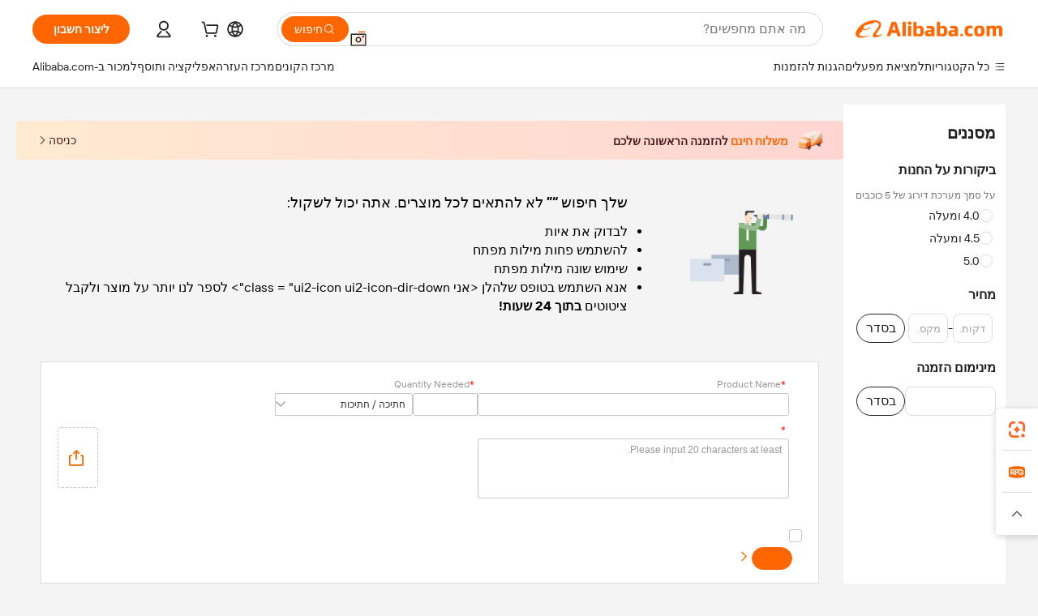

--- FILE ---
content_type: text/html;charset=UTF-8
request_url: https://hebrew.alibaba.com/catalog/Over-Ear-Headphones_cid201933102
body_size: 19568
content:
        <!-- tangram:6640 begin-->
        <!-- tangram:7111 begin-->
<!DOCTYPE html>
<html class="rwd" dir="rtl" lang="iw_IL" >
<head>
    <meta name="aplus-auto-exp-duration" content="300" />
    <meta name="aplus-auto-exp-watchdom" content="throttle" />
    <meta name="viewport" content="width=device-width, initial-scale=1" />
    <link rel="dns-prefetch" href="//s.alicdn.com" />
        <link rel="preload" href="https://s.alicdn.com/@img/imgextra/i2/O1CN0153JdbU26g4bILVOyC_!!6000000007690-2-tps-418-58.png" as="image">
        <link rel="shortcut icon" href="//s.alicdn.com/@g/ife/common-icon/0.0.1/icon/favicon-v1.ico" type="image/x-icon" />
    <script>window.__aplus__sse__test=true;window.__icbusearch_timing={};window.__icbusearch_timing.html_start = Date.now();</script>
    <meta content="text/html; charset=utf-8" http-equiv="Content-Type" />
    <title>Alibaba.com</title>
    <meta name="keywords" content="Alibaba.com" />
    <meta name="description" content="Alibaba.com" />
    <meta name="pagetiming-rate" content="9" />
    <meta name="pagetiming-resource-rate" content="4" />
    <meta name="google-translate-customization" content="9de59014edaf3b99-22e1cf3b5ca21786-g00bb439a5e9e5f8f-f"/>
    <meta name="data-spm" content="a2700" />
    <base href="//www.alibaba.com" />
    <script>window.__icbusearch_timing.head_cssjs_start = Date.now();</script>
    <style>*,::before,::after{-webkit-box-sizing:border-box;box-sizing:border-box;border-width:0;border-style:solid;border-color:#e5e7eb;} html,:host{line-height:1.5;-webkit-text-size-adjust:100%;-moz-tab-size:4;-o-tab-size:4;tab-size:4;font-family:Inter,SF Pro Text,Roboto,Helvetica Neue,Helvetica,Tahoma,Arial,PingFang SC,Microsoft YaHei;-webkit-font-feature-settings:normal;font-feature-settings:normal;font-variation-settings:normal;-webkit-tap-highlight-color:transparent;} body{margin:0;line-height:inherit;} a {color: inherit;text-decoration: inherit;}</style>
        <style>.layout-header{height:109px}</style>
            <script>window.__icbusearch_timing.head_cssjs_end = Date.now();</script>




</head>
<body data-spm="galleryofferlist"><script>
  window.__appendAplusByBeacon = (beacon) => {
    let __aplus__Script = document.createElement('script');
    __aplus__Script.setAttribute("exparams",`userid=&aplus&ali_beacon_id=&ali_apache_id=&ali_apache_track=&ali_apache_tracktmp=&eagleeye_traceid=2101e0bc17698594960574353e08da&ip=18%2e191%2e175%2e62&dmtrack_c={${beacon}}&pageid=12bfaf3e2101ddb51769859496&hn=magellan033001221181%2erg%2dus%2deast%2eus44&asid=AQAAAACo6X1pWYt0fAAAAABV557HwjOMdA==`);
    __aplus__Script.setAttribute("id","beacon-aplus");
    __aplus__Script.setAttribute("src","//s.alicdn.com/@g/alilog/??aplus_plugin_icbufront/index.js,mlog/aplus_v2.js");
    document?.body?.insertBefore(__aplus__Script, document?.body?.firstChild);
  }
  !window?.__aplus__sse__test && window.__appendAplusByBeacon("ali%5fresin%5ftrace%3dsearchType%3dorganic%5fsearch%5fproduct%7cbts%5finfo%3dhyperspace%5fmagellan%5fdist%5fmember%5enew%5fversion%2chyperspace%5fmgellan%5fqipei%5ftable%5eold%5fversion%2chyperspace%5ficbu%5fsearch%5fqpc%5fv4%5enew1%2chyperspace%5ficbu%5fsearch%5fshow%5fstyle%5etest%2chyperspace%5fsearch%5fcountry%5fhide%5etest%2chyperspace%5fbuyer%5fportrait%5fcrowd%5fservice%5etest%7cappGroup%3dmagellan%5fuseast%5fhost%7cspiderRequest%3dfalse%7cpvmi%3da99619fe07114cb3b2172b043ad0ed0b%7cser%3d1001%7ckw%5ftype%3d0%7csemi%3d0%7cis%5fwaterfall%3d0%7cqpshadingtag%3d%7cqpshadingquery%3d%7ccar%5ffilter%5fshow%3d0%7ccar%5ffilter%5fsearch%3d0%7ccom%5fcert%5ffilter%5fshow%3d0%7ccom%5fcert%5ffilter%5fsearch%3d0%7cpro%5fcert%5ffilter%5fshow%3d0%7cpro%5fcert%5ffilter%5fsearch%3d0%7ccarry%5fflag%3dproduct%7cchange%5fviewtype%3dfalse%7cnewad%5fsimilar%5fproductids%3d%7ctraffic%5fsrc%3d0%7cp%5fsearch%5fpage%5ftype%3dall%7cset%3d3%7csclkid%3d201933102%7cisAtmOnline%3d0%7cis%5fmerge%5fsupplier%3d0%7cis%5fgs%5ffilt%3d0%7cis%5fas%5ffilt%3d0%7cis%5fescrow%5ffilt%3d0%7cis%5fav%5ffilt%3d0%7cis%5fonsite%5fcheck%3d0%7cisGalleryList%3d0%7csn%5fcat%5ftype%3d2%7cse%5fpn%3d1%7cproxy%5fip%3d1%7cse%5frst%3d%7cp4pid%3d153bbae25ee3464eaab67bc1c5029103%7cs%5fabtest%3d01%5fM%5fR%7cbran%5fab%5ftest%3d0%7cis%5ff0%5ftest%3d1%7cpageId%3d2eb52a28c13247b6b20a7bc39b1ed68a%7cis%5fchinasuppliers%3d0%7cis%5fbroadquery%3d0%7cindustry%5fid%3d201933102%7ccna%3dqNcEIi45MUMCAS%2f2gNHCQqNl%7cis%5fcpv%5ffilt%3d0%7cvisitCountry%3dUS%7cshiptoCountry%3dUS%7cpid%3d606%5f0016%5f0201%7ceagleEyeId%3d2101e0bc17698594960574353e08da%7ccnaOrDeviceId%3dqNcEIi45MUMCAS%2f2gNHCQqNl%7cspTime%3d47%7cbussinessTime%3d5%7cqpDataTime%3d12%7csnTime%3d127%7cdataTime%3d10%7cpreTime%3d23%7csku%5fintention%5ftag%3d0%7csku%5fintention%5fexperiment%3d0");
</script>

    <div class="container">
                
                <div id="root">
            <div id="sse-fluent-topbanner" ><!-- Silkworm Render: 2101c53617694993380834692e0b7e --></div>
            <div id="icbu-the-new-header-container" data-ssrversion="4.51.0"><!-- Silkworm Render: 2101d92c17694289781455002e0ef1 --><div id="icbu-the-new-header-container" class="the-new-header-wrapper"><div id="the-new-header" data-ssr-version="4.51.0" data-tnh-auto-exp="tnh-expose" data-scenes="search-products" style="z-index:9006;position:relative;width:100%;font-size:14px;font-family:Inter,SF Pro Text,Roboto, Helvetica Neue, Helvetica, Tahoma, Arial, PingFang SC,Microsoft YaHei;line-height:18px;background-color:#fff;color:#222;border-bottom:1px solid #ddd;box-sizing:border-box"><div style="min-width:1200px;max-width:1580px;margin:0 auto;padding:0 40px;font-size:14px"><div style="display:flex;align-items:center;justify-content:space-between;height:72px"><div style="display:flex"><div style="z-index:9999;display:flex;flex-shrink:0;width:185px;height:22px;background:url(&#x27;https://s.alicdn.com/@img/imgextra/i1/O1CN01e5zQ2S1cAWz26ivMo_!!6000000003560-2-tps-920-110.png&#x27;) no-repeat 0 0;background-size:auto 22px;cursor:pointer"></div></div></div></div><div style="min-width:1200px;max-width:1580px;height:36px;margin:0 auto;overflow:hidden;font-size:14px"><div style="display:flex;justify-content:space-between;width:100%;height:40px;padding:0 40px;box-sizing:border-box"><div style="display:flex;align-items:center;justify-content:space-between"><div style="display:flex;align-items:center;margin-top:-2px;padding-right:28px;cursor:pointer;padding-left:20px"><div style="position:relative;height:36px">כל הקטגוריות</div></div><div style="display:flex;align-items:center;margin-top:-2px;padding-right:28px;cursor:pointer;padding-left:0"><div style="position:relative;height:36px">מבחר פופולרי</div></div><div style="display:flex;align-items:center;margin-top:-2px;padding-right:0;cursor:pointer;padding-left:0"><div style="position:relative;height:36px">הגנות להזמנות</div></div></div><div style="display:flex;align-items:center;justify-content:space-between"><div style="display:flex;align-items:center;margin-top:-2px;padding-right:28px;cursor:pointer;padding-left:0"><div style="position:relative;height:36px">מרכז הקונים</div></div><div style="display:flex;align-items:center;margin-top:-2px;padding-right:28px;cursor:pointer;padding-left:0"><div style="position:relative;height:36px">מרכז העזרה</div></div><div style="display:flex;align-items:center;margin-top:-2px;padding-right:28px;cursor:pointer;padding-left:0"><div style="position:relative;height:36px">הורידו את האפליקציה</div></div><div style="display:flex;align-items:center;margin-top:-2px;padding-right:0;cursor:pointer;padding-left:0"><div style="position:relative;height:36px">למכור ב-Alibaba.com</div></div></div></div></div></div></div></div>
            <script>window.__icbusearch_timing.header_dom_end = Date.now();</script>
            <link rel="dns-prefetch" href="//is.alicdn.com" />
            <link rel="dns-prefetch" href="//gj.mmstat.com" />
            <link rel="dns-prefetch" href="//dmtracking2.alibaba.com" />
            <link rel="dns-prefetch" href="//us.ynuf.alipay.com" />
            <link rel="dns-prefetch" href="//sc01.alicdn.com" />
            <link rel="dns-prefetch" href="//sc02.alicdn.com" />
            <link rel="dns-prefetch" href="//cloud.video.alibaba.com" />
            
                        
            <script>window.__icbusearch_timing.content_dom_start = Date.now();</script>
            <link rel="stylesheet"  href="https://s.alicdn.com/@g/code/npm/@alife/sc-common-style/2.0.1/??index.css,reset.css" as="style" />
            <link rel="stylesheet"  href="https://s.alicdn.com/@g/icbu-search-assets/cdn-search-products-pc/0.1.259/search-all-sse-ssr-10-topbanner.css"/>
            <link rel="preload" href="https://s.alicdn.com/@g/icbu-search-assets/cdn-search-products-pc/0.1.259/search-all-sse.css" as="style" />
            <script>window.__icbusearch_timing.content_dom_css_end = Date.now();</script>
            
            
<!-- tangram:7111 end-->
                <!-- tangram:531645 begin-->
                            
        
        <script>
            window.__icbusearch_param_searchtext = "";
            window.__icbusearch_mlp_locale = window.__icbusearch_mlp || "iw_IL".toLowerCase();
            window.__icbusearch_mlp_locale_Underscore = "iw_IL";
            window.__icbusearch_mlp__disable_rfq_iframe = false;
        </script>
        <link rel="stylesheet" href="https://s.alicdn.com/@g/icbu-search-assets/cdn-search-products-pc/0.1.259/search-all-sse.css"/>
        
        <link rel="preload" href="//s.alicdn.com/@p/polyfill.min.js?features=default,es2017,es6,fetch,RegeneratorRuntime" crossorigin="anonymous" as="script" type="application/javascript">
        <link rel="preload" href="//s.alicdn.com/@g/code/lib/??react/18.2.0/umd/react.production.min.js,react-dom/18.2.0/umd/react-dom.production.min.js" crossorigin="anonymous" as="script" type="application/javascript">
        <link rel="preload" href="//s.alicdn.com/@g/icbu-search-assets/cdn-search-products-pc/0.1.259/search-header.pure.js" crossorigin="anonymous" as="script" type="application/javascript">
        <link rel="preload" href="//s.alicdn.com/@g/icbu-search-assets/cdn-search-products-pc/0.1.259/search-all-sse-ssr-10-tab-qp.pure.js" crossorigin="anonymous" as="script" type="application/javascript">
        <link rel="preload" href="//s.alicdn.com/@g/icbu-search-assets/cdn-search-products-pc/0.1.259/??search-all-sse-ssr-10-left-filter.pure.js,search-all-sse-ssr-10-footer.pure.js,search-sc-list.pure.js" crossorigin="anonymous" as="script" type="application/javascript">

        

        
        
        

                                
                        <script>window.__page__data_sse10={};</script>
        <div id="icbu-the-body-container">
            <div class="app-organic-search l-main-wrap J-p4p-container font-inter">
                                                <style>#icbu-mini-ad-container .J-p4p-container{padding-top:0}</style>
                <div id="icbu-mini-ad-container">
                                                                                <div id="sse-fluent-tab-qp">
                        
                                                                            <!-- Silkworm Render: 2101e0bc17698594960574353e08da -->                                            </div>
                    <script>window.__page__data_sse10._tab_qp = {"bts":{},"sceneData":{},"r18InfoData":{"needPopUp":false,"saveStatus":false},"r18InfoDataI18nData":{},"i18n":{"multi_suggestion.switch_language_suggestion":"\u05D0\u05EA\u05DD \u05DE\u05D7\u05E4\u05E9\u05D9\u05DD \u05E2\u05DB\u05E9\u05D9\u05D5 \u05D1{0}. \u05DC\u05E7\u05D1\u05DC\u05EA \u05D4\u05EA\u05D0\u05DE\u05D5\u05EA \u05DE\u05D3\u05D5\u05D9\u05E7\u05D5\u05EA \u05D9\u05D5\u05EA\u05E8, \u05E9\u05E0\u05D5 \u05D0\u05EA {1} \u05D0\u05D5 \u05D7\u05E4\u05E9\u05D5 \u05D1{2}.","multi_suggestion.switch_language_setting":"\u05D4\u05D2\u05D3\u05E8\u05D5\u05EA \u05D4\u05E9\u05E4\u05D4 \u05E9\u05DC\u05DB\u05DD","multi_suggestion.lang":"{\"multi_suggestion.lang.th\":\"\u05EA\u05D0\u05D9\u05DC\u05E0\u05D3\u05D9\u05EA\",\"multi_suggestion.lang.ja\":\"\u05D9\u05E4\u05E0\u05D9\u05EA\",\"multi_suggestion.lang.id\":\"\u05D0\u05D9\u05E0\u05D3\u05D5\u05E0\u05D6\u05D9\u05EA\",\"multi_suggestion.lang.tr\":\"\u05D8\u05D5\u05E8\u05E7\u05D9\u05EA\",\"multi_suggestion.lang.nl\":\"\u05D4\u05D5\u05DC\u05E0\u05D3\u05D9\u05EA\",\"multi_suggestion.lang.de\":\"\u05D2\u05E8\u05DE\u05E0\u05D9\u05EA\",\"multi_suggestion.lang.hi\":\"\u05D4\u05D9\u05E0\u05D3\u05D9\u05EA\",\"multi_suggestion.lang.ru\":\"\u05E8\u05D5\u05E1\u05D9\u05EA\",\"multi_suggestion.lang.ko\":\"\u05E7\u05D5\u05E8\u05D9\u05D0\u05E0\u05D9\u05EA\",\"multi_suggestion.lang.pt\":\"\u05E4\u05D5\u05E8\u05D8\u05D5\u05D2\u05D6\u05D9\u05EA\",\"multi_suggestion.lang.en\":\"\u05D0\u05E0\u05D2\u05DC\u05D9\u05EA\",\"multi_suggestion.lang.it\":\"\u05D0\u05D9\u05D8\u05DC\u05E7\u05D9\u05EA\",\"multi_suggestion.lang.fr\":\"\u05E6\u05E8\u05E4\u05EA\u05D9\u05EA\",\"multi_suggestion.lang.es\":\"\u05E1\u05E4\u05E8\u05D3\u05D9\u05EA\",\"multi_suggestion.lang.zh\":\"\u05E1\u05D9\u05E0\u05D9\u05EA\",\"multi_suggestion.lang.ar\":\"\u05E2\u05E8\u05D1\u05D9\u05EA\",\"multi_suggestion.lang.vi\":\"\u05D5\u05D9\u05D9\u05D8\u05E0\u05D0\u05DE\u05D9\u05EA\"}"}}</script>
                    
                                                                    
                        <div class="app-organic-search-left-main-container_normal">
                            <div class="app-organic-search__main-body">
                                                                                                                                                                        


                                                                                                                                                                                                    <link rel="preload" href="https://s.alicdn.com/@img/imgextra/i4/O1CN01ChCEbz1ym0y1BxkTJ_!!6000000006620-2-tps-750-570.png?webp=close&avif=close" as="image">
                                    <div id="sse-fluent-zero">
                                                                                                                            <!-- Silkworm Render: 2101e0bc17698594960574353e08da --><div class="app-organic-search__refine"><div class="refine-filters__result-section"><div class="refine-filters__result-left"><div class=""></div></div><div class="refine-filters__result-right"></div></div><div class="half-trust-free-shipping__wrapper"><div data-marketing-dotScene="cdn-search-products-pc" data-marketing-modulename="icbu-marketing-assistant-atmosphere" class="marketing-pc-atmosphere mc-box-border mc-relative mc-min-w-[300px] search-free-shipping__inner" style="background:linear-gradient(90deg, #ffead1, #ffd5d1);width:100%;height:48px;border-radius:4px;padding:8px 24px;color:#4B1D1F;cursor:auto"><div class="mc-flex mc-items-center mc-h-full mc-w-full"><img class="mc-flex-shrink-0" src="//s.alicdn.com/@img/imgextra/i1/O1CN01OH5aOE27kUFhZIAz6_!!6000000007835-1-tps-196-196.gif" style="width:32px;height:32px;margin-inline-end:12px" alt=""/><span class="mc-flex-1 mc-text-base mc-leading-base mc-font-semibold mc-line-clamp-1" style="font-size:14px;line-height:18px"><span class="mc-align-middle"><span style='color: #FF6600;'>משלוח חינם </span>להזמנה הראשונה שלכם</span></span><div class="mc-flex mc-items-center mc-flex-shrink-0" style="margin-inline-start:25px"><div class="mc-flex mc-items-center mc-cursor-pointer"><div class="mc-flex"><span class="mc-text-base mc-leading-base" style="font-size:14px;line-height:18px">כניסה</span></div><img src="//s.alicdn.com/@img/imgextra/i2/O1CN01hTXhRt1nonbKQJoSr_!!6000000005137-2-tps-48-48.png" style="width:16px;height:16px;margin-inline-start:0" alt="" class="mc-flex-shrink-0 rtl:mc-reverse-rtl-img"/></div></div></div></div></div></div><div class="gallery-zero-module app-organic-search-mb-20"><div class="m-zero" data-spm="12"><div class="content app-organic-search-mb-20"><img class="icon-zero" src="https://s.alicdn.com/@img/imgextra/i4/O1CN01ChCEbz1ym0y1BxkTJ_!!6000000006620-2-tps-750-570.png?webp=close&amp;avif=close"/><div class="right"><div class="txt-wrap"><p>שלך חיפוש <strong>“”</strong> לא להתאים לכל מוצרים. אתה יכול לשקול:</p><ul><li>לבדוק את איות</li><li>להשתמש פחות מילות מפתח</li><li>שימוש שונה מילות מפתח</li><li>אנא השתמש בטופס שלהלן <אני class = "ui2-icon ui2-icon-dir-down"> </אני> לספר לנו יותר על מוצר ולקבל ציטוטים <strong> בתוך 24 שעות! </strong></li></ul></div></div></div><div class="m-rfq-iframeform zero  app-organic-search-mb-20" data-ctrdot="rfqInsertList" data-ctrdot-ext="page-zero"><div class="content" data-role="rfq-iframeform" data-status="zero" id="js-rfq-iframeForm"></div></div></div></div>                                                                            </div>
                                    <script>window.__page__data_sse10._zero = {"bts":{"pc_similar_sse":"test","pc_pagination_refactor":"test","pc_search_test":"$btsVersionInfoTool.getNewBucketName('icbu_search_test')","certification_pc_ab_test":"test","pc_async_cdn":"test","pc_sold_sort_by":"test","pc_search_compare_bar":"test"},"zeroI18nData":"{\"icbu.search.zeroresult.tipitem.use_less_keywords\":\"\u05DC\u05D4\u05E9\u05EA\u05DE\u05E9 \u05E4\u05D7\u05D5\u05EA \u05DE\u05D9\u05DC\u05D5\u05EA \u05DE\u05E4\u05EA\u05D7\",\"icbu.search.zeroresult.tip\":\"\u05E9\u05DC\u05DA \u05D7\u05D9\u05E4\u05D5\u05E9 <strong>\u201C{0}\u201D<\/strong> \u05DC\u05D0 \u05DC\u05D4\u05EA\u05D0\u05D9\u05DD \u05DC\u05DB\u05DC \u05DE\u05D5\u05E6\u05E8\u05D9\u05DD. \u05D0\u05EA\u05D4 \u05D9\u05DB\u05D5\u05DC \u05DC\u05E9\u05E7\u05D5\u05DC:\",\"icbu.search.zeroresult.tipitem.use_difference_keywords\":\"\u05E9\u05D9\u05DE\u05D5\u05E9 \u05E9\u05D5\u05E0\u05D4 \u05DE\u05D9\u05DC\u05D5\u05EA \u05DE\u05E4\u05EA\u05D7\",\"icbu.search.zeroresult.tipitem.use_rfq\":\"\u05D0\u05E0\u05D0 \u05D4\u05E9\u05EA\u05DE\u05E9 \u05D1\u05D8\u05D5\u05E4\u05E1 \u05E9\u05DC\u05D4\u05DC\u05DF <\u05D0\u05E0\u05D9 class = \\\"ui2-icon ui2-icon-dir-down\\\"> <\/\u05D0\u05E0\u05D9> \u05DC\u05E1\u05E4\u05E8 \u05DC\u05E0\u05D5 \u05D9\u05D5\u05EA\u05E8 \u05E2\u05DC \u05DE\u05D5\u05E6\u05E8 \u05D5\u05DC\u05E7\u05D1\u05DC \u05E6\u05D9\u05D8\u05D5\u05D8\u05D9\u05DD <strong> \u05D1\u05EA\u05D5\u05DA 24 \u05E9\u05E2\u05D5\u05EA! <\/strong>\",\"icbu.search.zeroresult.tipitem.check_spelling\":\"\u05DC\u05D1\u05D3\u05D5\u05E7 \u05D0\u05EA \u05D0\u05D9\u05D5\u05EA\"}","activeViewType":"G","switchData":{"sortByVO":{"sortBy":[{"checked":true,"href":"\/\/www.alibaba.com\/\/trade\/search?fsb=y&IndexArea=product_en&categoryId=201933102&sortType=&","id":"","type":"\u05D4\u05D4\u05EA\u05D0\u05DE\u05D4 \u05D4\u05D8\u05D5\u05D1\u05D4 \u05D1\u05D9\u05D5\u05EA\u05E8"},{"checked":false,"href":"\/\/www.alibaba.com\/\/trade\/search?fsb=y&IndexArea=product_en&categoryId=201933102&sortType=RESRAT&","id":"RESRAT","type":"\u05D3\u05D9\u05E8\u05D5\u05D2 \u05EA\u05D2\u05D5\u05D1\u05D4"}]}},"offerResultData":{"adCount":0,"asyncGallery":false,"firstScreen":true,"forbiddenType":0,"insertRfqForm":0,"p4pCount":0,"pcHalfTrautTest":true,"pcVerticalArea":"vertical_layout_actions","resinTrace":"","resultCount":"0+","rtl":true,"servicePerformanceTime":"{\"spOnlyTime\":0,\"businessTime\":5,\"env\":\"US44\",\"spTime\":47,\"dataTime\":6,\"viewTime\":0}","smartUiFlag":false,"snUrl":"\/openservice\/galleryProductSNBusinessService?categoryId=201933102&","totalCount":0},"hasWending":0,"pc_less_recommend":"test","requestData":{"canWebp":false,"charset":"UTF-8","noProCardOpen":false,"params":{"page":"1","categoryId":"201933102"},"serverUri":"\/\/hebrew.alibaba.com","servletPath":"\/trade\/search","tab":"all"},"layoutI18nData":"{\"fy24_pc_search_layout.number\":\"\u05DE\u05E6\u05D9\u05D2 {resultCount} \u05DE\u05D5\u05E6\u05E8\u05D9\u05DD \u05DE\u05E1\u05E4\u05E7\u05D9\u05DD \u05D1\u05D9\u05E0\u05DC\u05D0\u05D5\u05DE\u05D9\u05D9\u05DD \u05DC\\\"{queryWords}\\\"\",\"fy24_pc_search_layout.clear_all\":\"\u05DE\u05D7\u05D9\u05E7\u05EA \u05DB\u05DC \u05D4\u05DE\u05E1\u05E0\u05E0\u05D9\u05DD\",\"fy24_pc_search_layout.Gview\":\"\u05EA\u05E6\u05D5\u05D2\u05EA \u05D2\u05DC\u05E8\u05D9\u05D4\",\"fy24_pc_search_layout.filters\":\"\u05DE\u05E1\u05E0\u05E0\u05D9\u05DD\",\"fy24_pc_search_layout.Lview\":\"\u05EA\u05E6\u05D5\u05D2\u05EA \u05E8\u05E9\u05D9\u05DE\u05D4\",\"fy24_pc_search_layout.filterta\":\"\u05D4\u05D2\u05E0\u05D5 \u05E2\u05DC \u05D4\u05D4\u05D6\u05DE\u05E0\u05D5\u05EA \u05E9\u05DC\u05DB\u05DD \u05D1-Alibaba.com\"}","snData":{"category":{"categoryGalleryData":[],"flag":"selectedCate","post":true},"configFilter":{"industryList":[],"itemList":[]},"freeSample":{"freeSampleData":[]},"halfTrustFreeShipping":{"refreshParam":{"sceneCode":"pc_search_list"},"backgroundColor":"#ffead1","icon":"https:\/\/gw.alicdn.com\/imgextra\/i1\/O1CN01OH5aOE27kUFhZIAz6_!!6000000007835-1-tps-196-196.gif","iconInfo":{"width":"32px","height":"32px"},"style":{"padding":"8px 24px","borderRadius":"4px","textMaxLine":1,"fontSize":"14px","lineHeight":"18px","iconMarginSpan":"12px","height":"48px"},"endBackgroundColor":"#ffd5d1","actionPoint":{"icon":"https:\/\/gw.alicdn.com\/imgextra\/i2\/O1CN01hTXhRt1nonbKQJoSr_!!6000000005137-2-tps-48-48.png","iconInfo":{"width":"16px","height":"16px"},"action":"xman_login","type":"xman_login","desc":"\u05DB\u05E0\u05D9\u05E1\u05D4"},"isNewPromoAssistant":"true","desc":"<span style='color: #FF6600;'><b>\u05DE\u05E9\u05DC\u05D5\u05D7 \u05D7\u05D9\u05E0\u05DD <\/b><\/span><b>\u05DC\u05D4\u05D6\u05DE\u05E0\u05D4 \u05D4\u05E8\u05D0\u05E9\u05D5\u05E0\u05D4 \u05E9\u05DC\u05DB\u05DD <\/b>"},"minOrder":{"clearHref":"\/\/www.alibaba.com\/trade\/search?fsb=y&IndexArea=product_en&categoryId=201933102&","href":"\/\/www.alibaba.com\/trade\/search?fsb=y&IndexArea=product_en&categoryId=201933102&&moqf=MOQF&moqt=MOQT{{@moqt}}"},"priceFilter":{"clearHref":"\/\/www.alibaba.com\/trade\/search?fsb=y&IndexArea=product_en&categoryId=201933102&","href":"\/\/www.alibaba.com\/trade\/search?fsb=y&IndexArea=product_en&categoryId=201933102&&pricef={{@pricef}}&pricet={{@pricet}}"},"productFeature":{"industryFeatrue":false,"productFeatureData":[]},"reviewFilterResult":{"desc":"\u05E2\u05DC \u05E1\u05DE\u05DA \u05DE\u05E2\u05E8\u05DB\u05EA \u05D3\u05D9\u05E8\u05D5\u05D2 \u05E9\u05DC 5 \u05DB\u05D5\u05DB\u05D1\u05D9\u05DD","title":"\u05D1\u05D9\u05E7\u05D5\u05E8\u05D5\u05EA \u05E2\u05DC \u05D4\u05D7\u05E0\u05D5\u05EA","values":[{"back":false,"checked":false,"desensitizationCount":"","href":"\/\/www.alibaba.com\/trade\/search?fsb=y&IndexArea=product_en&categoryId=201933102&reviewScore=4&","id":"4","name":"4.0 \u05D5\u05DE\u05E2\u05DC\u05D4","noXpjax":false,"uniqKey":"null-4"},{"back":false,"checked":false,"desensitizationCount":"","href":"\/\/www.alibaba.com\/trade\/search?fsb=y&IndexArea=product_en&categoryId=201933102&reviewScore=4.5&","id":"4.5","name":"4.5 \u05D5\u05DE\u05E2\u05DC\u05D4","noXpjax":false,"uniqKey":"null-4.5"},{"back":false,"checked":false,"desensitizationCount":"","href":"\/\/www.alibaba.com\/trade\/search?fsb=y&IndexArea=product_en&categoryId=201933102&reviewScore=5&","id":"5","name":"5.0","noXpjax":false,"uniqKey":"null-5"}]},"selectedResult":{"clearAllHref":"\/\/www.alibaba.com\/catalog\/cate_cid201933102?viewType=null&tab=all&has4Tab=true","selectedNodes":[]},"snCompanyAuthTagResult":{"clearHref":"\/\/www.alibaba.com\/trade\/search?fsb=y&IndexArea=product_en&categoryId=201933102&","companyAuthTagData":[{"title":{"name":"Company Auth Tag"},"type":"Company Auth Tag","values":[]}]},"snDispatchResult":{},"snMergeResult":{},"snProductAuthTagResult":{"clearHref":"\/\/www.alibaba.com\/trade\/search?fsb=y&IndexArea=product_en&categoryId=201933102&","productAuthTagData":[{"title":{"name":"Product Auth Tag"},"type":"Product Auth Tag","values":[]}]},"snPromotion":{"title":{"name":"Product types"}},"sortTypeData":{"title":"\u05DC\u05DE\u05D9\u05D9\u05DF \u05DC\u05E4\u05D9 \u05E8\u05DC\u05D5\u05D5\u05E0\u05D8\u05D9\u05D5\u05EA","values":[{"back":false,"checked":true,"desensitizationCount":"","href":"\/\/www.alibaba.com\/trade\/search?fsb=y&IndexArea=product_en&categoryId=201933102&sortType=&","id":"relevance","key":"orderBy","name":"\u05DC\u05DE\u05D9\u05D9\u05DF \u05DC\u05E4\u05D9 \u05E8\u05DC\u05D5\u05D5\u05E0\u05D8\u05D9\u05D5\u05EA","noXpjax":false,"uniqKey":"orderBy-relevance"},{"back":false,"checked":false,"desensitizationCount":"","href":"\/\/www.alibaba.com\/trade\/search?fsb=y&IndexArea=product_en&categoryId=201933102&sortType=prodSold180&","id":"quantity","key":"orderBy","name":"\u05DC\u05DE\u05D9\u05D9\u05DF \u05DC\u05E4\u05D9 \u05D4\u05D9\u05E7\u05E3 \u05DE\u05DB\u05D9\u05E8\u05D5\u05EA","noXpjax":false,"uniqKey":"orderBy-quantity"}]},"supplierLocation":{"allCountryHref":"\/\/www.alibaba.com\/trade\/search?fsb=y&IndexArea=product_en&categoryId=201933102&&needCountryDirect=false","cleanAllLink":"\/\/www.alibaba.com\/trade\/search?fsb=y&IndexArea=product_en&categoryId=201933102&","needCountryDirect":false,"needCountryGuide":false,"supplierLocationData":[{"title":{"name":"Supplier by Country\/Region"},"type":"Supplier Features"},{"title":{"name":"Province"},"type":"Supplier Features","values":[]}]},"supplierType":{"supplierTypeData":[]},"tagFilterResult":{}}}</script>
                                                                                        </div>

                            <script>window.__icbusearch_timing.offerlist_aplus_start = Date.now();</script>
                            <script> !!(window?.__appendAplusByBeacon) && window.__appendAplusByBeacon("")</script>
                            <script>window.__icbusearch_timing.offerlist_aplus_end = Date.now();window.__icbusearch_timing.offerlist_aplus_load = window.__icbusearch_timing.offerlist_aplus_end - window.__icbusearch_timing.offerlist_aplus_start;</script>

                                                        <script>window.__icbusearch_timing.left_filter_start = Date.now();</script>
                            <div class="app-organic-search__left-body" id="sse-fluent-left-filters">
                                                                                                    <!-- Silkworm Render: 2101e0bc17698594960574353e08da --><div class="searchx-filter-wrapper" filter-version="0.5.1"><div data-spm="leftFilter" class="searchx-left-filter"><div class="searchx-left-filter-title">מסננים</div><div class="left-filter-group group-id_review"><div class="filter-group-title"><div class="filter-group-title__inner">ביקורות על החנות</div></div><div class="left-filter-group-desc">על סמך מערכת דירוג של 5 כוכבים</div><div class="left-filter-group-content has-scroll"><div class="searchx-filter-item left-filter-group-item"><a href="//www.alibaba.com/trade/search?fsb=y&amp;IndexArea=product_en&amp;categoryId=201933102&amp;reviewScore=4&amp;" class="searchx-filter-item_link" data-aplus-auto-filter="true" data-spm="d_filter" data-params="floorName=null-4&amp;filterType=radio&amp;filterValue=false&amp;group=review"><div class="filter-item-icon__wrapper"><div class="filter-item-icon radio-icon"></div></div><div class="searchx-filter-item__content"><span class="searchx-filter-item__label">4.0 ומעלה</span></div></a></div><div class="searchx-filter-item left-filter-group-item"><a href="//www.alibaba.com/trade/search?fsb=y&amp;IndexArea=product_en&amp;categoryId=201933102&amp;reviewScore=4.5&amp;" class="searchx-filter-item_link" data-aplus-auto-filter="true" data-spm="d_filter" data-params="floorName=null-4.5&amp;filterType=radio&amp;filterValue=false&amp;group=review"><div class="filter-item-icon__wrapper"><div class="filter-item-icon radio-icon"></div></div><div class="searchx-filter-item__content"><span class="searchx-filter-item__label">4.5 ומעלה</span></div></a></div><div class="searchx-filter-item left-filter-group-item"><a href="//www.alibaba.com/trade/search?fsb=y&amp;IndexArea=product_en&amp;categoryId=201933102&amp;reviewScore=5&amp;" class="searchx-filter-item_link" data-aplus-auto-filter="true" data-spm="d_filter" data-params="floorName=null-5&amp;filterType=radio&amp;filterValue=false&amp;group=review"><div class="filter-item-icon__wrapper"><div class="filter-item-icon radio-icon"></div></div><div class="searchx-filter-item__content"><span class="searchx-filter-item__label">5.0</span></div></a></div></div></div><div class="filter-price-group"><div class="filter-group-title"><div class="filter-group-title__inner">מחיר</div></div><div class="filter-price-group__content"><div class="left-filter-input__wrapper price-input pricef"><input class="left-filter-input" type="text" placeholder="דקות." value=""/></div>-<div class="left-filter-input__wrapper price-input pricet"><input class="left-filter-input" type="text" placeholder="מקס." value=""/></div><a class="filter-button price-ok" href="//www.alibaba.com/trade/search?fsb=y&amp;IndexArea=product_en&amp;categoryId=201933102&amp;&amp;pricef=&amp;pricet=" target="_self" data-aplus-auto-filter="true" data-params="floorName=l-price&amp;filterValue=start:@@end:&amp;filterType=radio&amp;group=price"><div>בסדר</div></a></div></div><div class="filter-moq-group"><div class="filter-group-title"><div class="filter-group-title__inner">מינימום הזמנה</div></div><div class="filter-moq-group__content"><div class="left-filter-input__wrapper moq-input"><input class="left-filter-input" type="text" value=""/></div><a class="filter-button moq-ok" href="//www.alibaba.com/trade/search?fsb=y&amp;IndexArea=product_en&amp;categoryId=201933102&amp;&amp;moqf=MOQF&amp;moqt=MOQT" target="_self" data-aplus-auto-filter="true" data-params="floorName=l-minOrder&amp;filterType=radio&amp;filterValue=&amp;group=moq"><div>בסדר</div></a></div></div></div></div>                                                            </div>
                            <script>window.__page__data_sse10._left_filters = {"snUrl":"","requestData":{"canWebp":false,"charset":"UTF-8","noProCardOpen":false,"params":{"page":"1","categoryId":"201933102"},"serverUri":"\/\/hebrew.alibaba.com","servletPath":"\/trade\/search","tab":"all"},"locale":"iw_IL","snData":{"category":{"categoryGalleryData":[],"flag":"selectedCate","post":true},"configFilter":{"industryList":[],"itemList":[]},"freeSample":{"freeSampleData":[]},"halfTrustFreeShipping":{"refreshParam":{"sceneCode":"pc_search_list"},"backgroundColor":"#ffead1","icon":"https:\/\/gw.alicdn.com\/imgextra\/i1\/O1CN01OH5aOE27kUFhZIAz6_!!6000000007835-1-tps-196-196.gif","iconInfo":{"width":"32px","height":"32px"},"style":{"padding":"8px 24px","borderRadius":"4px","textMaxLine":1,"fontSize":"14px","lineHeight":"18px","iconMarginSpan":"12px","height":"48px"},"endBackgroundColor":"#ffd5d1","actionPoint":{"icon":"https:\/\/gw.alicdn.com\/imgextra\/i2\/O1CN01hTXhRt1nonbKQJoSr_!!6000000005137-2-tps-48-48.png","iconInfo":{"width":"16px","height":"16px"},"action":"xman_login","type":"xman_login","desc":"\u05DB\u05E0\u05D9\u05E1\u05D4"},"isNewPromoAssistant":"true","desc":"<span style='color: #FF6600;'><b>\u05DE\u05E9\u05DC\u05D5\u05D7 \u05D7\u05D9\u05E0\u05DD <\/b><\/span><b>\u05DC\u05D4\u05D6\u05DE\u05E0\u05D4 \u05D4\u05E8\u05D0\u05E9\u05D5\u05E0\u05D4 \u05E9\u05DC\u05DB\u05DD <\/b>"},"minOrder":{"clearHref":"\/\/www.alibaba.com\/trade\/search?fsb=y&IndexArea=product_en&categoryId=201933102&","href":"\/\/www.alibaba.com\/trade\/search?fsb=y&IndexArea=product_en&categoryId=201933102&&moqf=MOQF&moqt=MOQT{{@moqt}}"},"priceFilter":{"clearHref":"\/\/www.alibaba.com\/trade\/search?fsb=y&IndexArea=product_en&categoryId=201933102&","href":"\/\/www.alibaba.com\/trade\/search?fsb=y&IndexArea=product_en&categoryId=201933102&&pricef={{@pricef}}&pricet={{@pricet}}"},"productFeature":{"industryFeatrue":false,"productFeatureData":[]},"reviewFilterResult":{"desc":"\u05E2\u05DC \u05E1\u05DE\u05DA \u05DE\u05E2\u05E8\u05DB\u05EA \u05D3\u05D9\u05E8\u05D5\u05D2 \u05E9\u05DC 5 \u05DB\u05D5\u05DB\u05D1\u05D9\u05DD","title":"\u05D1\u05D9\u05E7\u05D5\u05E8\u05D5\u05EA \u05E2\u05DC \u05D4\u05D7\u05E0\u05D5\u05EA","values":[{"back":false,"checked":false,"desensitizationCount":"","href":"\/\/www.alibaba.com\/trade\/search?fsb=y&IndexArea=product_en&categoryId=201933102&reviewScore=4&","id":"4","name":"4.0 \u05D5\u05DE\u05E2\u05DC\u05D4","noXpjax":false,"uniqKey":"null-4"},{"back":false,"checked":false,"desensitizationCount":"","href":"\/\/www.alibaba.com\/trade\/search?fsb=y&IndexArea=product_en&categoryId=201933102&reviewScore=4.5&","id":"4.5","name":"4.5 \u05D5\u05DE\u05E2\u05DC\u05D4","noXpjax":false,"uniqKey":"null-4.5"},{"back":false,"checked":false,"desensitizationCount":"","href":"\/\/www.alibaba.com\/trade\/search?fsb=y&IndexArea=product_en&categoryId=201933102&reviewScore=5&","id":"5","name":"5.0","noXpjax":false,"uniqKey":"null-5"}]},"selectedResult":{"clearAllHref":"\/\/www.alibaba.com\/catalog\/cate_cid201933102?viewType=null&tab=all&has4Tab=true","selectedNodes":[]},"snCompanyAuthTagResult":{"clearHref":"\/\/www.alibaba.com\/trade\/search?fsb=y&IndexArea=product_en&categoryId=201933102&","companyAuthTagData":[{"title":{"name":"Company Auth Tag"},"type":"Company Auth Tag","values":[]}]},"snDispatchResult":{},"snMergeResult":{},"snProductAuthTagResult":{"clearHref":"\/\/www.alibaba.com\/trade\/search?fsb=y&IndexArea=product_en&categoryId=201933102&","productAuthTagData":[{"title":{"name":"Product Auth Tag"},"type":"Product Auth Tag","values":[]}]},"snPromotion":{"title":{"name":"Product types"}},"sortTypeData":{"title":"\u05DC\u05DE\u05D9\u05D9\u05DF \u05DC\u05E4\u05D9 \u05E8\u05DC\u05D5\u05D5\u05E0\u05D8\u05D9\u05D5\u05EA","values":[{"back":false,"checked":true,"desensitizationCount":"","href":"\/\/www.alibaba.com\/trade\/search?fsb=y&IndexArea=product_en&categoryId=201933102&sortType=&","id":"relevance","key":"orderBy","name":"\u05DC\u05DE\u05D9\u05D9\u05DF \u05DC\u05E4\u05D9 \u05E8\u05DC\u05D5\u05D5\u05E0\u05D8\u05D9\u05D5\u05EA","noXpjax":false,"uniqKey":"orderBy-relevance"},{"back":false,"checked":false,"desensitizationCount":"","href":"\/\/www.alibaba.com\/trade\/search?fsb=y&IndexArea=product_en&categoryId=201933102&sortType=prodSold180&","id":"quantity","key":"orderBy","name":"\u05DC\u05DE\u05D9\u05D9\u05DF \u05DC\u05E4\u05D9 \u05D4\u05D9\u05E7\u05E3 \u05DE\u05DB\u05D9\u05E8\u05D5\u05EA","noXpjax":false,"uniqKey":"orderBy-quantity"}]},"supplierLocation":{"allCountryHref":"\/\/www.alibaba.com\/trade\/search?fsb=y&IndexArea=product_en&categoryId=201933102&&needCountryDirect=false","cleanAllLink":"\/\/www.alibaba.com\/trade\/search?fsb=y&IndexArea=product_en&categoryId=201933102&","needCountryDirect":false,"needCountryGuide":false,"supplierLocationData":[{"title":{"name":"Supplier by Country\/Region"},"type":"Supplier Features"},{"title":{"name":"Province"},"type":"Supplier Features","values":[]}]},"supplierType":{"supplierTypeData":[]},"tagFilterResult":{}}}</script>
                            <script>window.__icbusearch_timing.left_filter_end = Date.now();</script>

                            <script defer src="//s.alicdn.com/@g/icbu-search-assets/cdn-search-products-pc/0.1.259/??search-all-sse-ssr-10-left-filter.pure.js,search-all-sse-ssr-10-footer.pure.js,search-sc-list.pure.js" crossorigin="anonymous"></script>

                                                                            </div>
                                        <div id="content-footer"></div>
                                </div>
            </div>
        </div>
                
        
        
        
            <!-- tangram:6980 begin-->
<script type="text/javascript">
window.__icbusearch_layout_i18n_kv__ ={"fy24_pc_search_layout.number":"מציג {resultCount} מוצרים מספקים בינלאומיים ל\"{queryWords}\"","fy24_pc_search_layout.clear_all":"מחיקת כל המסננים","fy24_pc_search_layout.Gview":"תצוגת גלריה","fy24_pc_search_layout.filters":"מסננים","fy24_pc_search_layout.Lview":"תצוגת רשימה","fy24_pc_search_layout.filterta":"הגנו על ההזמנות שלכם ב-Alibaba.com"};
window.__icbusearch_i18n_kv__ = {
  'fy24_pc_search_layout.clear_all':"\u05de\u05d7\u05d9\u05e7\u05ea\u0020\u05db\u05dc\u0020\u05d4\u05de\u05e1\u05e0\u05e0\u05d9\u05dd",
  'fy24_pc_search_layout.filters':"\u05de\u05e1\u05e0\u05e0\u05d9\u05dd",
  'fy24_pc_search_layout.filterta':"\u05d4\u05d2\u05e0\u05d5\u0020\u05e2\u05dc\u0020\u05d4\u05d4\u05d6\u05de\u05e0\u05d5\u05ea\u0020\u05e9\u05dc\u05db\u05dd\u0020\u05d1\u002dAlibaba.com",
  'fy24_pc_search_layout.number':"\u05de\u05e6\u05d9\u05d2\u0020\u007bresultCount\u007d\u0020\u05de\u05d5\u05e6\u05e8\u05d9\u05dd\u0020\u05de\u05e1\u05e4\u05e7\u05d9\u05dd\u0020\u05d1\u05d9\u05e0\u05dc\u05d0\u05d5\u05de\u05d9\u05d9\u05dd\u0020\u05dc\u0022\u007bqueryWords\u007d\u0022",
  'icbu.key.all_countries_and_regions':"\u05db\u05dc\u0020\u05de\u05d3\u05d9\u05e0\u05d5\u05ea\u0020\u05d5\u05d0\u05d6\u05d5\u05e8\u05d9\u05dd",
  'icbu.search.zeroresult.tipitem.check_spelling':"\u05dc\u05d1\u05d3\u05d5\u05e7\u0020\u05d0\u05ea\u0020\u05d0\u05d9\u05d5\u05ea",
  'icbu.search.zeroresult.tipitem.use_difference_keywords':"\u05e9\u05d9\u05de\u05d5\u05e9\u0020\u05e9\u05d5\u05e0\u05d4\u0020\u05de\u05d9\u05dc\u05d5\u05ea\u0020\u05de\u05e4\u05ea\u05d7",
  'icbu.search.zeroresult.tipitem.use_less_keywords':"\u05dc\u05d4\u05e9\u05ea\u05de\u05e9\u0020\u05e4\u05d7\u05d5\u05ea\u0020\u05de\u05d9\u05dc\u05d5\u05ea\u0020\u05de\u05e4\u05ea\u05d7",
  'icbu.search.zeroresult.tipitem.use_rfq':"\u05d0\u05e0\u05d0\u0020\u05d4\u05e9\u05ea\u05de\u05e9\u0020\u05d1\u05d8\u05d5\u05e4\u05e1\u0020\u05e9\u05dc\u05d4\u05dc\u05df\u0020\u003c\u05d0\u05e0\u05d9\u0020class\u0020\u003d\u0020\u0022ui2\u002dicon\u0020ui2\u002dicon\u002ddir\u002ddown\u0022\u003e\u0020\u003c\u002f\u05d0\u05e0\u05d9\u003e\u0020\u05dc\u05e1\u05e4\u05e8\u0020\u05dc\u05e0\u05d5\u0020\u05d9\u05d5\u05ea\u05e8\u0020\u05e2\u05dc\u0020\u05de\u05d5\u05e6\u05e8\u0020\u05d5\u05dc\u05e7\u05d1\u05dc\u0020\u05e6\u05d9\u05d8\u05d5\u05d8\u05d9\u05dd\u0020\u003cstrong\u003e\u0020\u05d1\u05ea\u05d5\u05da\u002024\u0020\u05e9\u05e2\u05d5\u05ea\u0021\u0020\u003c\u002fstrong\u003e",
  'icbu.search.zeroresult_tip':"\u05e9\u05dc\u05da\u0020\u05d7\u05d9\u05e4\u05d5\u05e9\u0020\u003cstrong\u003e\u201c\u007b0\u007d\u201d\u003c\u002fstrong\u003e\u0020\u05dc\u05d0\u0020\u05dc\u05d4\u05ea\u05d0\u05d9\u05dd\u0020\u05dc\u05db\u05dc\u0020\u05de\u05d5\u05e6\u05e8\u05d9\u05dd.\u0020\u05d0\u05ea\u05d4\u0020\u05d9\u05db\u05d5\u05dc\u0020\u05dc\u05e9\u05e7\u05d5\u05dc\u003a",
  'pc_search_en_site_multi_lang_action_high':"\u05d0\u05e0\u05d7\u05e0\u05d5\u0020\u05de\u05e6\u05d9\u05d2\u05d9\u05dd\u0020\u05ea\u05d5\u05e6\u05d0\u05d5\u05ea\u0020\u05e2\u05d1\u05d5\u05e8\u0020\u0022\u007boriginalKeywords\u007d\u0022.\u0020\u05d7\u05e4\u05e9\u05d5\u0020\u05ea\u05d5\u05e6\u05d0\u05d5\u05ea\u0020\u05e2\u05d1\u05d5\u05e8\u0020\u0022\u007btranslatedKeywords\u007d\u0022\u0020\u05d1\u05de\u05e7\u05d5\u05dd\u0020\u05d6\u05d0\u05ea.",
  'pc_search_en_site_multi_lang_action_low':"Showing\u0020results\u0020for\u0020\u0022\u007boriginalKeywords\u007d\u0022.\u0020Or\u0020did\u0020you\u0020mean\u0020\u0022\u007btranslatedKeywords\u007d\u0022\u003f",
  'region_filter_are_you_searching_for':"\u05d4\u05e6\u05d9\u05e2\u003a\u0020\u05dc\u05e8\u05d0\u05d5\u05ea\u0020\u05de\u05d5\u05e6\u05e8\u05d9\u0020\u007b0\u007d",
  'region_filter_show_result_for':"\u05de\u05e8\u05d0\u05d4\u0020\u05de\u05d5\u05e6\u05e8\u05d9\u0020\u007b0\u007d.\u0020\u05dc\u05e8\u05d0\u05d5\u05ea\u0020\u05de\u05d5\u05e6\u05e8\u05d9\u0020\u007b1\u007d",
  'region_filter_supplier_from':"\u007b0\u007d\u0020\u05e1\u05e4\u05e7\u05d9\u05dd",
  'theme_search_text_more_products':"\u05d9\u05d5\u05ea\u05e8\u0020\u05de\u05d5\u05e6\u05e8\u05d9\u05dd",
  'theme_search_text_searches':"\u05d7\u05d9\u05e4\u05d5\u05e9\u05d9\u05dd",
  // sc-list compare
  'icbu_search_compare':"\u05dc\u05d4\u05e9\u05d5\u05d5\u05ea",
  'pc_compare_fold':"\u05d4\u05e9\u05d5\u05d5\u05d0\u05d4",
  'pc_compare_button_click':"\u05dc\u05d4\u05e9\u05d5\u05d5\u05ea\u0020\u05e2\u05db\u05e9\u05d9\u05d5",
  'pc_compare_button_clear_all':"\u05dc\u05de\u05d7\u05d5\u05e7\u0020\u05d4\u05db\u05d5\u05dc",
  'pc_compare_button_show_less':"\u05dc\u05d4\u05e6\u05d9\u05d2\u0020\u05e4\u05d7\u05d5\u05ea",
  'pc_compare_warn_20':"\u05dc\u05d4\u05e9\u05d5\u05d5\u05d0\u05d4\u0020\u05d1\u05e8\u05d5\u05e8\u05d4\u0020\u05d9\u05d5\u05ea\u05e8,\u0020\u05d0\u05dc\u0020\u05ea\u05d1\u05d7\u05e8\u05d5\u0020\u05d9\u05d5\u05ea\u05e8\u0020\u05de\u002d20\u0020\u05de\u05d5\u05e6\u05e8\u05d9\u05dd\u0020\u05d1\u05d1\u05ea\u0020\u05d0\u05d7\u05ea",
  'pc_compare_warn_2':"\u05d1\u05d7\u05e8\u05d5\u0020\u05dc\u05e4\u05d7\u05d5\u05ea\u0020\u05e9\u05e0\u05d9\u0020\u05de\u05d5\u05e6\u05e8\u05d9\u05dd\u0020\u05dc\u05d4\u05e9\u05d5\u05d5\u05d0\u05d4",
  'pc_compare_card_added':"\u05e0\u05d5\u05e1\u05e4\u05d5",
  // for icbu search bottom pagination
	'icbu.action.pagination.show':"\u05d4\u05e6\u05d2",
	'icbu.search.bottom.related_search':"\u05d7\u05d9\u05e4\u05d5\u05e9\u05d9\u05dd\u0020\u05e7\u05e9\u05d5\u05e8\u05d9\u05dd\u003a",
  // for icbu search bottom p4p
	'icbu.search.bottom.p4p.title':"\u05de\u05d5\u05e6\u05e8\u05d9\u05dd\u0020\u05e7\u05e9\u05d5\u05e8\u05d9\u05dd",
  // for icbu search bottom rfp
	'icbu.search.bottom.rfq.plain1':"\u05dc\u05d0\u0020\u05de\u05e6\u05d0\u0020\u05d0\u05ea\u0020\u05d4\u05e1\u05e4\u05e7\u0020\u05d4\u05e0\u05db\u05d5\u05df\u0020\u05e2\u05d3\u05d9\u05d9\u05df\u003f\u0020\u05ea\u05df\u0020\u05d4\u05ea\u05d0\u05de\u05d4\u0020\u05de\u05d0\u05d5\u05de\u05ea\u0020\u05e1\u05e4\u05e7\u05d9\u05dd\u0020\u05dc\u05de\u05e6\u05d5\u05d0\u0020\u05d0\u05ea\u05d4.",
	'icbu.search.bottom.rfq.key.get_quotation_now':"\u05dc\u05e7\u05d1\u05dc\u0020\u05e6\u05d9\u05d8\u05d5\u05d8\u0020\u05e2\u05db\u05e9\u05d9\u05d5",
	'icbu.search.bottom.rfq.brand_title':"\u05d1\u05e7\u05e9\u05d4\u0020\u05dc\u05d4\u05e6\u05e2\u05ea\u0020\u05de\u05d7\u05d9\u05e8",
	'multi_suggestion.switch_language_suggestion': "\u05d0\u05ea\u05dd\u0020\u05de\u05d7\u05e4\u05e9\u05d9\u05dd\u0020\u05e2\u05db\u05e9\u05d9\u05d5\u0020\u05d1\u007b0\u007d.\u0020\u05dc\u05e7\u05d1\u05dc\u05ea\u0020\u05d4\u05ea\u05d0\u05de\u05d5\u05ea\u0020\u05de\u05d3\u05d5\u05d9\u05e7\u05d5\u05ea\u0020\u05d9\u05d5\u05ea\u05e8,\u0020\u05e9\u05e0\u05d5\u0020\u05d0\u05ea\u0020\u007b1\u007d\u0020\u05d0\u05d5\u0020\u05d7\u05e4\u05e9\u05d5\u0020\u05d1\u007b2\u007d.",
	'multi_suggestion.switch_language_setting': "\u05d4\u05d2\u05d3\u05e8\u05d5\u05ea\u0020\u05d4\u05e9\u05e4\u05d4\u0020\u05e9\u05dc\u05db\u05dd",
    'multi_suggestion.lang': {"multi_suggestion.lang.th":"תאילנדית","multi_suggestion.lang.ja":"יפנית","multi_suggestion.lang.id":"אינדונזית","multi_suggestion.lang.tr":"טורקית","multi_suggestion.lang.nl":"הולנדית","multi_suggestion.lang.de":"גרמנית","multi_suggestion.lang.hi":"הינדית","multi_suggestion.lang.ru":"רוסית","multi_suggestion.lang.ko":"קוריאנית","multi_suggestion.lang.pt":"פורטוגזית","multi_suggestion.lang.en":"אנגלית","multi_suggestion.lang.it":"איטלקית","multi_suggestion.lang.fr":"צרפתית","multi_suggestion.lang.es":"ספרדית","multi_suggestion.lang.zh":"סינית","multi_suggestion.lang.ar":"ערבית","multi_suggestion.lang.vi":"וייטנאמית"}
}
</script>
<!-- tangram:6980 end-->
        

        
    <script>window.__icbusearch_timing.content_cssjs_start = Date.now();</script>
    
        <script src="//s.alicdn.com/@p/polyfill.min.js?features=default,es2017,es6,fetch,RegeneratorRuntime"></script>
                <script async src="//s.alicdn.com/@at/t/a/font_4217474_2sus3iff8on.js" crossorigin="anonymous"></script>
                <script src="//s.alicdn.com/@g/code/lib/??react/18.2.0/umd/react.production.min.js,react-dom/18.2.0/umd/react-dom.production.min.js"></script>
                
        <script>window.__icbusearch_timing.header_data_start = Date.now();</script>
                                    <!-- searchBarProBizData:  -->
            <!-- searchBarProBizData.searchBarProBizVersion:  -->
            
        <script>window.__page__data_sse10.topBannerData = {}</script>
        <script src="//s.alicdn.com/@g/icbu-search-assets/cdn-search-products-pc/0.1.259/search-all-sse-ssr-10-topbanner.pure.js" crossorigin="anonymous"></script>
        <script>window.__page__data_sse10._header = {"openProBizVersion":0,"headerI18nInfoData":"{\"sctnh.header_shipto_zipcode_invalid_US\":\"\u05D3\u05D5\u05D2\u05DE\u05D0\u05D5\u05EA: \\\"10011\\\" \u05D0\u05D5 \\\"10011-0043\\\"\",\"sctnh.header_whatsapp_2\":\"\u05DE\u05E7\u05D1\u05DC\u05D9\u05DD \u05E2\u05D3\u05DB\u05D5\u05E0\u05D9\u05DD \u05E2\u05DC \u05D4\u05D4\u05D6\u05DE\u05E0\u05D4, \u05D4\u05D8\u05D1\u05D5\u05EA \u05D1\u05D6\u05DE\u05DF \u05D4\u05DE\u05EA\u05D0\u05D9\u05DD \u05D5\u05EA\u05DE\u05D9\u05DB\u05D4 \u05D9\u05D9\u05E2\u05D5\u05D3\u05D9\u05EA, \u05D5\u05D2\u05DD \u05D4\u05D6\u05D3\u05DE\u05E0\u05D5\u05EA \u05E0\u05D8\u05D5\u05D5\u05E8\u05E7\u05D9\u05E0\u05D2 \u05E2\u05DD \u05D1\u05E2\u05DC\u05D9 \u05E2\u05E1\u05E7\u05D9\u05DD \u05E2\u05DD \u05E8\u05D0\u05E9 \u05D3\u05D5\u05DE\u05D4!\",\"sctnh.header_whatsapp_1\":\"\u05D4\u05EA\u05D7\u05D1\u05E8\u05D5\u05EA \u05D1-WhatsApp\",\"sctnh.header_whatsapp_4\":\"\u05D4\u05EA\u05D7\u05D1\u05E8\u05D5\u05EA \u05D1-<span style=\\\"font-weight: bold; text-decoration: underline; color: #222222; cursor: pointer;\\\">WhatsApp<\/span>\",\"sctnh.header_whatsapp_3\":\"\u05D4\u05EA\u05D7\u05D1\u05E8\u05D5\u05EA\",\"sctnh.header_shipto_zipcode_placeholder_MY\":\"\u05DE\u05D9\u05E7\u05D5\u05D3 50050\",\"sctnh.header_shipto_zipcode_placeholder_MX\":\"\u05DE\u05D9\u05E7\u05D5\u05D3 07720\",\"sctnh.china_search_shading\":\"\u05D7\u05E4\u05E9\u05D5 \u05E1\u05E4\u05E7\u05D9\u05DD \u05D1\u05D9\u05E0\u05DC\u05D0\u05D5\u05DE\u05D9\u05D9\u05DD \u05DB\u05D0\u05DF\",\"sctnh.mcms_9xpo1d__\":\"\u05D4\u05EA\u05D0\u05DE\u05D4 \u05D0\u05D9\u05E9\u05D9\u05EA \u05DE\u05D4\u05D9\u05E8\u05D4\",\"sctnh.header_shipto_zipcode_invalid_DE\":\"\u05D3\u05D5\u05D2\u05DE\u05D4: \\\"10178\\\"\",\"sctnh.header_shipto_zipcode_placeholder\":\"\u05E0\u05D0 \u05DC\u05D4\u05D6\u05D9\u05DF \u05D0\u05EA \u05DE\u05D9\u05E7\u05D5\u05D3\/\u05DE\u05D9\u05E7\u05D5\u05D3 \u05D9\u05DE\u05D9\u05DF.\",\"sctnh.mcms_j0rmbrlbojw__\":\"\u05DE\u05E8\u05DB\u05D6 \u05D3\u05E8\u05D5\u05E4\u05E9\u05D9\u05E4\u05D9\u05E0\u05D2\",\"sctnh.header_shipto_zipcode_invalid_VN\":\"\u05D3\u05D5\u05D2\u05DE\u05D4: \\\"701000\\\"\",\"sctnh.fr_search_shading\":\"\u05D7\u05D9\u05E4\u05D5\u05E9 \u05DE\u05D5\u05E6\u05E8\u05D9\u05DD \u05DE\u05E6\u05E8\u05E4\u05EA\",\"sctnh.header_shipto_country_empty\":\"\u05E0\u05D0 \u05DC\u05D1\u05D7\u05D5\u05E8 \u05DE\u05D3\u05D9\u05E0\u05D4\",\"sctnh.header_shipto_recommend_title\":\"\u05DC\u05E2\u05D3\u05DB\u05DF \u05DC{ipCountryName}?\",\"sctnh.header_shipto_zipcode_invalid_ES\":\"\u05D3\u05D5\u05D2\u05DE\u05D4: \\\"28013\\\"\",\"sctnh.mcms_nozqsb__\":\"\u05D9\u05E8\u05D9\u05D3 \u05E1\u05D7\u05E8 \u05DE\u05E7\u05D5\u05D5\u05DF\",\"sctnh.header_shipto_recommend_update\":\"\u05DC\u05E2\u05D3\u05DB\u05DF\",\"sctnh.uk_search_shading\":\"\u05D7\u05D9\u05E4\u05D5\u05E9 \u05DE\u05D5\u05E6\u05E8\u05D9\u05DD \u05DE\u05D1\u05E8\u05D9\u05D8\u05E0\u05D9\u05D4\",\"sctnh.germany_search_shading\":\"\u05D7\u05D9\u05E4\u05D5\u05E9 \u05DE\u05D5\u05E6\u05E8\u05D9\u05DD \u05DE\u05D2\u05E8\u05DE\u05E0\u05D9\u05D4\",\"sctnh.header_shipto_zipcode_invalid_GB\":\"\u05D3\u05D5\u05D2\u05DE\u05D0\u05D5\u05EA: \\\"B1 1AA\\\", \\\"CR2 6XH\\\", \u05D0\u05D5 \\\"DN55 1PT\\\"\",\"sctnh.header_shipto_zipcode_placeholder_PH\":\"\u05DE\u05D9\u05E7\u05D5\u05D3 1000\",\"sctnh.header_shipto_address_invalid_MX\":\"\u05DE\u05D9\u05E7\u05D5\u05D3 \u05DC\u05D0 \u05EA\u05E7\u05E3. \u05D3\u05D5\u05D2\u05DE\u05D4 \u05DC\u05E4\u05D5\u05E8\u05DE\u05D8 \u05EA\u05E7\u05D9\u05DF: \\\"07720\\\".\",\"sctnh.header_shipto_address_invalid_MY\":\"\u05E0\u05D0 \u05DC\u05D4\u05D5\u05E1\u05D9\u05E3 \u05DE\u05D9\u05E7\u05D5\u05D3 \u05EA\u05E7\u05E3 \u05D1\u05D4\u05DE\u05E9\u05DA. \u05D3\u05D5\u05D2\u05DE\u05D4 \u05DC\u05E4\u05D5\u05E8\u05DE\u05D8 \u05EA\u05E7\u05D9\u05DF: \\\"50050\\\".\",\"sctnh.mcms_y5wmwg__\":\"\u05D4\u05DB\u05D5\u05DC \u05D1\u05D7\u05D9\u05E0\u05DD\",\"sctnh.header_shipto_zipcode_invalid_FR\":\"\u05D3\u05D5\u05D2\u05DE\u05D4: \\\"75001\\\"\",\"sctnh.header_shipto_address_invalid_NL\":\"\u05DE\u05D9\u05E7\u05D5\u05D3 \u05E9\u05D2\u05D5\u05D9. \u05D3\u05D5\u05D2\u05DE\u05D4 \u05DC\u05E4\u05D5\u05E8\u05DE\u05D8 \u05EA\u05E7\u05D9\u05DF: \\\"1012 JS\\\".\",\"sctnh.header_shipto_recommend_keep\":\"\u05DC\u05D4\u05DE\u05E9\u05D9\u05DA \u05E2\u05DD \u05D4\u05D4\u05D2\u05D3\u05E8\u05D5\u05EA \u05D4\u05E0\u05D5\u05DB\u05D7\u05D9\u05D5\u05EA\",\"sctnh.mcms_m616im__\":\"\u05D4\u05D2\u05E0\u05D4 \u05DE\u05D5\u05E8\u05D7\u05D1\u05EA \u05DC\u05DE\u05E9\u05DA 90 \u05D9\u05D5\u05DD \u05E2\u05DC \u05D4\u05D6\u05DE\u05E0\u05D5\u05EA\",\"sctnh.header_shipto_address_invalid_NZ\":\"\u05E0\u05D0 \u05DC\u05D4\u05D5\u05E1\u05D9\u05E3 \u05DE\u05D9\u05E7\u05D5\u05D3 \u05EA\u05E7\u05E3 \u05D1\u05D4\u05DE\u05E9\u05DA. \u05D3\u05D5\u05D2\u05DE\u05D4 \u05DC\u05E4\u05D5\u05E8\u05DE\u05D8 \u05EA\u05E7\u05D9\u05DF: \\\"6011\\\".\",\"sctnh.header_shipto_or\":\"\u05D0\u05D5\",\"sctnh.header_shipto_zipcode_placeholder_NZ\":\"\u05DE\u05D9\u05E7\u05D5\u05D3 6011\",\"sctnh.mcms_o0dlts201f4__\":\"\u05D4\u05E0\u05D7\u05D5\u05EA \u05E2\u05DC \u05DC\u05D5\u05D2\u05D9\u05E1\u05D8\u05D9\u05E7\u05D4 \u05DE\u05D3\u05D9 \u05E8\u05D1\u05E2\u05D5\u05DF\",\"sctnh.header_signin_11\":\"\u05D4\u05E6\u05D8\u05E8\u05E4\u05D5 \u05DC\u05EA\u05D5\u05DB\u05E0\u05D9\u05EA \u05D7\u05D1\u05E8\u05D5\u05EA \u05D1-Alibaba.com\",\"sctnh.header_signin_10\":\"\u05D7\u05E9\u05D1\u05D5\u05DF\",\"sctnh.header_shipto_zipcode_placeholder_AU\":\"\u05DE\u05D9\u05E7\u05D5\u05D3 2000\",\"sctnh.header_signin_15\":\"Buyers Club\",\"sctnh.header_signin_14\":\"\u05E9\u05DC\u05D9\u05D7\u05EA RFQ\",\"sctnh.header_shipto_address_invalid_KR\":\"\u05E0\u05D0 \u05DC\u05D4\u05D5\u05E1\u05D9\u05E3 \u05DE\u05D9\u05E7\u05D5\u05D3 \u05EA\u05E7\u05E3 \u05D1\u05D4\u05DE\u05E9\u05DA. \u05D3\u05D5\u05D2\u05DE\u05D4 \u05DC\u05E4\u05D5\u05E8\u05DE\u05D8 \u05EA\u05E7\u05D9\u05DF: \\\"02878\\\".\",\"sctnh.header_signin_13\":\"\u05E7\u05E9\u05E8\u05D9\u05DD \u05D7\u05D3\u05E9\u05D9\u05DD\",\"sctnh.header_signin_12\":\"\u05D9\u05E6\u05D9\u05D0\u05D4\",\"sctnh.header_signin_08\":\"RFQs\",\"sctnh.italy_search_shading\":\"\u05D7\u05D9\u05E4\u05D5\u05E9 \u05DE\u05D5\u05E6\u05E8\u05D9\u05DD \u05DE\u05D0\u05D9\u05D8\u05DC\u05D9\",\"sctnh.header_signin_07\":\"\u05D4\u05D5\u05D3\u05E2\u05D5\u05EA\",\"sctnh.header_signin_06\":\"\u05D4\u05D6\u05DE\u05E0\u05D5\u05EA\",\"sctnh.header_signin_05\":\"Alibaba \u05E9\u05DC\u05D9\",\"sctnh.header_signin_112\":\"\u05DC\u05D4\u05D5\u05E1\u05D9\u05E3 \u05DC-Chrome\",\"sctnh.header_signin_111\":\"\u05D4\u05E9\u05EA\u05DE\u05E9\u05D5 \u05D1\u05EA\u05D5\u05E1\u05E3 \u05DC\u05D7\u05D9\u05E4\u05D5\u05E9 \u05D1\u05E2\u05D6\u05E8\u05EA \u05EA\u05DE\u05D5\u05E0\u05D5\u05EA \u05DB\u05D3\u05D9 \u05DC\u05DE\u05E6\u05D5\u05D0 \u05D5\u05DC\u05D4\u05E9\u05D5\u05D5\u05EA \u05DE\u05D5\u05E6\u05E8\u05D9\u05DD \u05D3\u05D5\u05DE\u05D9\u05DD \u05E2\u05DD \u05DE\u05D7\u05D9\u05E8\u05D9\u05DD \u05E1\u05D9\u05D8\u05D5\u05E0\u05D0\u05D9\u05D9\u05DD \u05D5\u05D0\u05E4\u05E9\u05E8\u05D5\u05D9\u05D5\u05EA \u05DC\u05D4\u05EA\u05D0\u05DE\u05D4 \u05D0\u05D9\u05E9\u05D9\u05EA \u05D1\u05DB\u05DC \u05DE\u05E7\u05D5\u05DD \u05D1\u05D0\u05D9\u05E0\u05D8\u05E8\u05E0\u05D8.\",\"sctnh.header_signin_110\":\"\u05DC\u05D2\u05DC\u05D5\u05EA \u05D0\u05EA Alibaba Lens\",\"sctnh.header_signin_09\":\"\u05DE\u05D5\u05E2\u05D3\u05E4\u05D9\u05DD\",\"sctnh.app.check\":\"success\",\"sctnh.header_shipto_zipcode_invalid\":\"\u05DE\u05D9\u05E7\u05D5\u05D3\/\u05DE\u05D9\u05E7\u05D5\u05D3 \u05D0\u05D9\u05E0\u05D5 \u05E0\u05DB\u05D5\u05DF.\",\"sctnh.search_ta_supplier_filter_description\":\"\u05DC\u05D9\u05D4\u05E0\u05D5\u05EA \u05D4\u05D2\u05E0\u05D4 \u05DE\u05EA\u05E9\u05DC\u05D5\u05DD \u05DC\u05DE\u05E9\u05DC\u05D5\u05D7\",\"sctnh.header_signin_113\":\"\u05D0\u05E4\u05DC\u05D9\u05E7\u05E6\u05D9\u05D4 \u05D5\u05EA\u05D5\u05E1\u05E3\",\"sctnh.mcms_axre26__\":\"\u05DE\u05D7\u05D9\u05E8\u05D9\u05DD \u05DC\u05D7\u05D1\u05E8\u05D9\u05DD: \u05E2\u05D3 50% \u05D4\u05E0\u05D7\u05D4\",\"sctnh.header_shipto_zipcode_invalid_AU\":\"\u05D3\u05D5\u05D2\u05DE\u05D4: \\\"2000\\\"\",\"sctnh.header_signin_04\":\"\u05E2\u05E6\u05DD \u05D4\u05DB\u05E0\u05D9\u05E1\u05D4 \u05D3\u05E8\u05DA \u05DE\u05D3\u05D9\u05D4 \u05D7\u05D1\u05E8\u05EA\u05D9\u05EA \u05DE\u05D4\u05D5\u05D5\u05D4 \u05D0\u05EA \u05D4\u05E1\u05DB\u05DE\u05EA\u05D9 <a target=\\\"_blank\\\" href=\\\"\/\/rulechannel.alibaba.com\/icbu?type=detail&ruleId=2042&cId=1303#\/rule\/detail?cId=1303&ruleId=2042\\\" rel=\\\"noreferrer\\\" >\u05DC\u05D4\u05E1\u05DB\u05DD \u05D4\u05D7\u05D1\u05E8\u05D5\u05EA \u05D1\u05D7\u05D9\u05E0\u05DD \u05E9\u05DC Alibaba.com<\/a> \u05D5\u05DB\u05DF <a target=\\\"_blank\\\" href=\\\"\/\/rulechannel.alibaba.com\/icbu?type=detail&ruleId=2034&cId=1306#\/rule\/detail?cId=1306&ruleId=2034\\\" rel=\\\"noreferrer\\\">\u05DC\u05DE\u05D3\u05D9\u05E0\u05D9\u05D5\u05EA \u05D4\u05E4\u05E8\u05D8\u05D9\u05D5\u05EA<\/a> \u05E9\u05DC\u05D4, \u05D5\u05DC\u05E7\u05D1\u05DC\u05EA \u05D4\u05D5\u05D3\u05E2\u05D5\u05EA \u05D3\u05D5\u05D0\\\"\u05DC \u05D0\u05D5\u05D3\u05D5\u05EA \u05D4\u05E9\u05D9\u05E8\u05D5\u05EA\u05D9\u05DD \u05D5\u05D4\u05DE\u05D5\u05E6\u05E8\u05D9\u05DD \u05E9\u05DC \u05D4\u05E4\u05DC\u05D8\u05E4\u05D5\u05E8\u05DE\u05D4.\",\"sctnh.header_signin_03\":\"\u05D0\u05D5 \u05D4\u05DE\u05E9\u05D9\u05DB\u05D5 \u05E2\u05DD:\",\"sctnh.header_signin_02\":\"\u05D1\u05E8\u05D5\u05DB\u05D9\u05DD \u05D4\u05D1\u05D0\u05D9\u05DD \u05DC-Alibaba.com\",\"sctnh.header_signin_01\":\"\u05DB\u05E0\u05D9\u05E1\u05D4\",\"sctnh.it_search_shading\":\"\u05D7\u05D9\u05E4\u05D5\u05E9 \u05DE\u05D5\u05E6\u05E8\u05D9\u05DD \u05DE\u05D0\u05D9\u05D8\u05DC\u05D9\",\"sctnh.th_search_shading\":\"\u05D7\u05D9\u05E4\u05D5\u05E9 \u05DE\u05D5\u05E6\u05E8\u05D9\u05DD \u05D1\u05EA\u05D0\u05D9\u05DC\u05E0\u05D3\",\"sctnh.header_shipto_tips_title\":\"\u05E0\u05D0 \u05DC\u05D0\u05E9\u05E8 \u05D0\u05EA \u05E4\u05E8\u05D8\u05D9 \u05D4\u05D0\u05E1\u05E4\u05E7\u05D4 \u05E9\u05DC\u05DB\u05DD\",\"sctnh.header_shipto_zipcode_invalid_CA\":\"\u05D3\u05D5\u05D2\u05DE\u05D4: \\\"M4B 1B3\\\"\",\"sctnh.mcms_tflr3i__\":\"\u05E9\u05D9\u05E9\u05D4 \u05E7\u05D5\u05E4\u05D5\u05E0\u05D9\u05DD \u05D1\u05E2\u05E8\u05DA 500 \u05D3\u05D5\u05DC\u05E8 \u05D0\u05DE\u05E8\u05D9\u05E7\u05D0\u05D9 \u05DC\u05DB\u05DC \u05E7\u05D5\u05E4\u05D5\u05DF\",\"sctnh.header_signin_33\":\"\u05EA\u05E9\u05DC\u05D5\u05DE\u05D9\u05DD \u05E7\u05DC\u05D9\u05DD \u05D5\u05D1\u05D8\u05D5\u05D7\u05D9\u05DD\",\"sctnh.header_signin_32\":\"\u05D4\u05D2\u05E0\u05D5\u05EA \u05DC\u05D4\u05D6\u05DE\u05E0\u05D5\u05EA\",\"sctnh.header_signin_31\":\"\u05E1\u05E4\u05E7\u05D9\u05DD \u05D1\u05D9\u05E0\u05DC\u05D0\u05D5\u05DE\u05D9\u05D9\u05DD\",\"sctnh.header_shipto_address_invalid_IT\":\"\u05E0\u05D0 \u05DC\u05D4\u05D5\u05E1\u05D9\u05E3 \u05DE\u05D9\u05E7\u05D5\u05D3 \u05EA\u05E7\u05E3 \u05D1\u05D4\u05DE\u05E9\u05DA. \u05D3\u05D5\u05D2\u05DE\u05D4 \u05DC\u05E4\u05D5\u05E8\u05DE\u05D8 \u05EA\u05E7\u05D9\u05DF: \\\"00118\\\".\",\"sctnh.header_shipto_zipcode_placeholder_TH\":\"\u05DE\u05D9\u05E7\u05D5\u05D3 10110\",\"sctnh.header_signin_30\":\"LIVE\",\"sctnh.header_signin_37\":\"\u05DC\u05E7\u05D1\u05DC\u05EA \u05DE\u05D9\u05D3\u05E2 \u05E0\u05D5\u05E1\u05E3\",\"sctnh.header_signin_36\":\"\u05D4\u05D2\u05E0\u05D5\u05EA \u05D0\u05D7\u05E8\u05D9 \u05D4\u05DE\u05DB\u05D9\u05E8\u05D5\u05EA\",\"sctnh.header_signin_35\":\"\u05E9\u05D9\u05E8\u05D5\u05EA\u05D9 \u05DC\u05D5\u05D2\u05D9\u05E1\u05D8\u05D9\u05E7\u05D4 \u05D5\u05DE\u05E9\u05DC\u05D5\u05D7\",\"sctnh.header_signin_34\":\"\u05DE\u05D3\u05D9\u05E0\u05D9\u05D5\u05EA \u05D4\u05D7\u05D6\u05E8\u05D9\u05DD \u05DB\u05E1\u05E4\u05D9\u05D9\u05DD\",\"sctnh.header_shipto_address_invalid_JP\":\"\u05E0\u05D0 \u05DC\u05D4\u05D5\u05E1\u05D9\u05E3 \u05DE\u05D9\u05E7\u05D5\u05D3 \u05EA\u05E7\u05E3 \u05D1\u05D4\u05DE\u05E9\u05DA. \u05D3\u05D5\u05D2\u05DE\u05D0\u05D5\u05EA \u05DC\u05E4\u05D5\u05E8\u05DE\u05D8 \u05EA\u05E7\u05D9\u05DF: \\\"B1 1AA\\\", \\\"CR2 6XH\\\" \u05D0\u05D5 \\\"DN55 1PT\\\".\",\"sctnh.header_shipto_address_invalid\":\"\u05D4\u05DE\u05D9\u05E7\u05D5\u05D3 \u05E9\u05D2\u05D5\u05D9.\",\"sctnh.header_signin_29\":\"\u05D8\u05D9\u05E4\u05D9\u05DD\",\"sctnh.header_signin_28\":\"\u05D9\u05E8\u05D9\u05D3 \u05E1\u05D7\u05E8 \u05DE\u05E7\u05D5\u05D5\u05DF\",\"sctnh.header_signin_27\":\"\u05E9\u05D9\u05DC\u05D5\u05D7 \u05DE\u05D4\u05D9\u05E8, \u05EA\u05D5\u05DA 7 \u05D9\u05DE\u05D9\u05DD\",\"sctnh.header_myalibaba\":\"Alibaba \u05E9\u05DC\u05D9\",\"sctnh.header_shipto_zipcode_placeholder_CA\":\"\u05DE\u05D9\u05E7\u05D5\u05D3 M4B 1B3\",\"sctnh.header_signin_22\":\"\u05D3\u05D9\u05DC\u05D9\u05DD \u05DE\u05D5\u05D1\u05D9\u05DC\u05D9\u05DD\",\"sctnh.header_signin_21\":\"\u05DE\u05D5\u05E6\u05E8\u05D9\u05DD \u05D7\u05D3\u05E9\u05D9\u05DD\",\"sctnh.header_signin_20\":\"\u05D4\u05DE\u05D5\u05D1\u05D9\u05DC\u05D9\u05DD \u05D1\u05D3\u05D9\u05E8\u05D5\u05D2\",\"sctnh.header_shipto_zipcode_invalid_TH\":\"\u05D3\u05D5\u05D2\u05DE\u05D4: \\\"10110\\\"\",\"sctnh.header_signin_26\":\"\u05D4\u05EA\u05D0\u05D9\u05DE\u05D5 \u05D0\u05D9\u05E9\u05D9\u05EA \u05E2\u05DD \u05DB\u05DE\u05D5\u05D9\u05D5\u05EA MOQ \u05E0\u05DE\u05D5\u05DB\u05D5\u05EA \u05DE-50\",\"sctnh.header_signin_25\":\"\u05DE\u05E8\u05DB\u05D6 \u05D4\u05D3\u05D5\u05D2\u05DE\u05D9\u05D5\u05EA\",\"sctnh.header_signin_24\":\"\u05E4\u05E8\u05D9\u05D8\u05D9 RTS \u05E4\u05D5\u05E4\u05D5\u05DC\u05E8\u05D9\u05D9\u05DD\",\"sctnh.header_signin_23\":\"\u05DC\u05E7\u05D5\u05D7\u05D5\u05EA \u05DB\u05DE\u05D5\u05DB\u05DD \u05D2\u05DD \u05D1\u05D7\u05E8\u05D5\",\"sctnh.header_signin_19\":\"\u05DE\u05D1\u05D7\u05E8 \u05E4\u05D5\u05E4\u05D5\u05DC\u05E8\u05D9\",\"sctnh.header_ship_01\":\"\u05E0\u05E9\u05DC\u05D7 \u05D0\u05DC:\",\"sctnh.header_signin_18\":\"\u05DB\u05DC \u05D4\u05E7\u05D8\u05D2\u05D5\u05E8\u05D9\u05D5\u05EA\",\"sctnh.header_ship_02\":\"\u05E6\u05D9\u05D9\u05E0\u05D5 \u05D0\u05EA \u05D4\u05DE\u05D9\u05E7\u05D5\u05DD \u05E9\u05DC\u05DB\u05DD\",\"sctnh.header_signin_17\":\"\u05DC\u05D9\u05E6\u05D5\u05E8 \u05D7\u05E9\u05D1\u05D5\u05DF\",\"sctnh.mcms_ye9u85__\":\"\u05E9\u05D9\u05E8\u05D5\u05EA\u05D9\u05DD, \u05DB\u05DC\u05D9\u05DD \u05D5\u05D4\u05E0\u05D7\u05D5\u05EA \u05D1\u05D4\u05EA\u05D0\u05DE\u05D4 \u05D0\u05D9\u05E9\u05D9\u05EA \u05DC\u05DB\u05DC \u05E9\u05DC\u05D1 \u05E9\u05DC \u05D4\u05E2\u05E1\u05E7\",\"sctnh.header_signin_16\":\"\u05E2\u05D2\u05DC\u05EA \u05E7\u05E0\u05D9\u05D5\u05EA\",\"sctnh.header_signin_101\":\"\u05E0\u05D9\u05D4\u05D5\u05DC \u05D4\u05D6\u05DE\u05E0\u05D5\u05EA \u05DB\u05E1\u05E4\u05E7\",\"sctnh.header_ship_05\":\"\u05D4\u05D2\u05D3\u05D9\u05E8\u05D5 \u05E9\u05E4\u05D4 \u05D5\u05DE\u05D8\u05D1\u05E2\",\"sctnh.header_signin_100\":\"\u05DB\u05DC \u05D4\u05D4\u05D6\u05DE\u05E0\u05D5\u05EA\",\"sctnh.header_ship_06\":\"\u05D1\u05D7\u05E8\u05D5 \u05D0\u05EA \u05D4\u05E9\u05E4\u05D4 \u05D5\u05D4\u05DE\u05D8\u05D1\u05E2 \u05E9\u05D0\u05EA\u05DD \u05DE\u05E2\u05D3\u05D9\u05E4\u05D9\u05DD. \u05EA\u05D5\u05DB\u05DC\u05D5 \u05DC\u05E2\u05D3\u05DB\u05DF \u05D0\u05EA \u05D4\u05D4\u05D2\u05D3\u05E8\u05D5\u05EA \u05D1\u05DB\u05DC \u05E2\u05EA.\",\"sctnh.header_ship_03\":\"\u05D4\u05E2\u05DE\u05DC\u05D5\u05EA \u05D5\u05D0\u05E4\u05E9\u05E8\u05D5\u05D9\u05D5\u05EA \u05D4\u05DE\u05E9\u05DC\u05D5\u05D7 \u05D9\u05D4\u05D9\u05D5 \u05E9\u05D5\u05E0\u05D5\u05EA \u05D1\u05D4\u05EA\u05D0\u05DD \u05DC\u05DE\u05D9\u05E7\u05D5\u05DD \u05E9\u05DC\u05DB\u05DD\",\"sctnh.header_ship_04\":\"\u05D4\u05D9\u05DB\u05E0\u05E1\u05D5 \u05DB\u05D3\u05D9 \u05DC\u05D4\u05D5\u05E1\u05D9\u05E3 \u05DB\u05EA\u05D5\u05D1\u05EA\",\"sctnh.header_signin_105\":\"New user? Please {{join in}} and start your business!\",\"sctnh.header_signin_104\":\"Dont miss messages\",\"sctnh.header_signin_103\":\"Dont miss inquiry messages\",\"sctnh.header_signin_102\":\"\u05D1\u05D4\u05DE\u05EA\u05E0\u05D4 \u05DC\u05E9\u05D9\u05DC\u05D5\u05D7\",\"sctnh.header_signin_109\":\"\u05D4\u05D9\u05D9, {0}\",\"sctnh.header_signin_108\":\"\u05DB\u05D3\u05D0\u05D9 \u05DC\u05D4\u05D6\u05DE\u05D9\u05DF \u05E2\u05DD Trade Assurance\",\"sctnh.header_signin_107\":\"Unread message reminder\",\"sctnh.header_signin_106\":\"\u05D0\u05E0\u05D7\u05E0\u05D5 \u05E0\u05D6\u05DB\u05D9\u05E8 \u05DC\u05DB\u05DD \u05DB\u05D0\u05DF \u05DB\u05E9\u05EA\u05EA\u05E7\u05D1\u05DC \u05D4\u05D5\u05D3\u05E2\u05D4 \u05D7\u05D3\u05E9\u05D4. \u05E2\u05DC\u05D9\u05DB\u05DD \u05DC\u05D4\u05D9\u05DB\u05E0\u05E1 \u05DB\u05D3\u05D9 \u05DC\u05D4\u05E6\u05D9\u05D2.\",\"sctnh.header_signin_51\":\"\u05D3\u05D5\u05D7\u05D5\u05EA \u05EA\u05E2\u05E9\u05D9\u05D9\u05D4\",\"sctnh.header_signin_50\":\"\u05E1\u05D9\u05E4\u05D5\u05E8\u05D9 \u05D4\u05E6\u05DC\u05D7\u05D4\",\"sctnh.header_shipto_zipcode_placeholder_VN\":\"\u05DE\u05D9\u05E7\u05D5\u05D3 701000\",\"sctnh.header_signin_55\":\"\u05D4\u05DB\u05D9\u05E8\u05D5 \u05D0\u05EA \u05D4\u05E2\u05DE\u05D9\u05EA\u05D9\u05DD\",\"sctnh.header_signin_54\":\"\u05E1\u05E7\u05D9\u05E8\u05D4 \u05DB\u05DC\u05DC\u05D9\u05EA\",\"sctnh.header_signin_53\":\"\u05E1\u05DE\u05D9\u05E0\u05E8\u05D9\u05DD \u05DE\u05E7\u05D5\u05D5\u05E0\u05D9\u05DD (\u05D5\u05D5\u05D1\u05D9\u05E0\u05E8\u05D9\u05DD)\",\"sctnh.header_signin_52\":\"\u05DE\u05E8\u05DB\u05D6 \u05D4\u05E2\u05D6\u05E8\u05D4\",\"sctnh.header_shipto_zipcode_placeholder_ES\":\"\u05DE\u05D9\u05E7\u05D5\u05D3 28013\",\"sctnh.header_signin_59\":\"\u05DC\u05E1\u05E4\u05E7\u05D9\u05DD \u05E9\u05DE\u05DE\u05D5\u05E7\u05DE\u05D9\u05DD \u05DE\u05D7\u05D5\u05E5 \u05DC\u05E1\u05D9\u05DF \u05E8\u05D1\u05EA\u05D9\",\"sctnh.sub_title_membership_pay\":\"\u05EA\u05D5\u05DB\u05E0\u05D9\u05D5\u05EA \u05D7\u05D1\u05E8\u05D5\u05EA\",\"sctnh.header_signin_58\":\"\u05DC\u05DE\u05DB\u05D5\u05E8 \u05D1-Alibaba.com\",\"sctnh.header_signin_57\":\"\u05D0\u05D9\u05DA \u05DC\u05DE\u05E7\u05E8 \u05D1-Alibaba.com\",\"sctnh.header_signin_56\":\"\u05D0\u05E7\u05D3\u05DE\u05D9\u05EA \u05D4\u05DE\u05E1\u05D7\u05E8 \u05D4\u05D0\u05DC\u05E7\u05D8\u05E8\u05D5\u05E0\u05D9\",\"sctnh.header_signin_49\":\"\u05D1\u05DC\u05D5\u05D2\u05D9\u05DD\",\"sctnh.turkey_pavilion_header\":\"\u05D4\u05D1\u05D9\u05EA\u05DF \u05E9\u05DC \u05D8\u05D5\u05E8\u05E7\u05D9\u05D4\",\"sctnh.header_Manufacturers_15\":\"34K+\",\"sctnh.header_Manufacturers_14\":\"\u05D9\u05E8\u05D9\u05D3 \u05E1\u05D7\u05E8 \u05DE\u05E7\u05D5\u05D5\u05DF\",\"sctnh.header_Manufacturers_13\":\"\u05DE\u05E8\u05DB\u05D6 \u05D4\u05D3\u05D5\u05D2\u05DE\u05D9\u05D5\u05EA\",\"sctnh.header_Manufacturers_12\":\"\u05DE\u05E8\u05DB\u05D6 \u05D3\u05E8\u05D5\u05E4\u05E9\u05D9\u05E4\u05D9\u05E0\u05D2\",\"sctnh.header_shipto_zipcode_placeholder_US\":\"\u05DE\u05D9\u05E7\u05D5\u05D3 \\\"10011\\\", \\\"10011-0043\\\"\",\"sctnh.header_Manufacturers_17\":\"78\",\"sctnh.header_Manufacturers_16\":\"5K+\",\"sctnh.header_shipto_zipcode_invalid_NL\":\"\u05D3\u05D5\u05D2\u05DE\u05D4: \\\"1012 JS\\\"\",\"sctnh.header_shipto_zipcode_placeholder_UK\":\"\u05E7\u05D5\u05D3 b1 1aa \\\", \\\"cr2 6xh \\\",\\\" dn55 1pt\",\"sctnh.header_signin_40\":\"\u05DE\u05D4\u05D9 \u05E4\u05DC\u05D8\u05E4\u05D5\u05E8\u05DE\u05EA Alibaba.com\",\"sctnh.header_signin_44\":\"\u05E9\u05D9\u05E8\u05D5\u05EA\u05D9 \u05DE\u05E1\u05D7\u05E8\",\"sctnh.header_signin_43\":\"\u05EA\u05D5\u05DB\u05E0\u05D9\u05EA \u05D4\u05D7\u05D1\u05E8\u05D5\u05EA\",\"sctnh.china_pavilion_header\":\"Global suppliers\",\"sctnh.header_signin_42\":\"\u05D0\u05D9\u05DA \u05D4\u05DE\u05D9\u05E7\u05D5\u05E8 \u05E2\u05D5\u05D1\u05D3\",\"sctnh.header_signin_41\":\"\u05DC\u05DE\u05D4 \u05DB\u05D3\u05D0\u05D9 \u05DC\u05D1\u05D7\u05D5\u05E8 \u05D1-Alibaba.com\",\"sctnh.header_signin_48\":\"\u05DE\u05E9\u05D0\u05D1\u05D9\u05DD\",\"sctnh.header_signin_47\":\"\u05E9\u05D9\u05E8\u05D5\u05EA\u05D9 \u05E0\u05D9\u05D8\u05D5\u05E8 \u05D5\u05D1\u05D3\u05D9\u05E7\u05D4 \u05E9\u05DC \u05EA\u05D4\u05DC\u05D9\u05DA \u05D4\u05D9\u05D9\u05E6\u05D5\u05E8\",\"sctnh.header_signin_46\":\"\u05DE\u05DB\u05EA\u05D1 \u05D0\u05E9\u05E8\u05D0\u05D9\",\"sctnh.header_signin_45\":\"\u05E9\u05D9\u05E8\u05D5\u05EA\u05D9 \u05DC\u05D5\u05D2\u05D9\u05E1\u05D8\u05D9\u05E7\u05D4\",\"sctnh.header_signin_39\":\"\u05E7\u05D3\u05D9\u05DE\u05D4, \u05DE\u05EA\u05D7\u05D9\u05DC\u05D9\u05DD\",\"sctnh.header_signin_38\":\"\u05DE\u05E8\u05DB\u05D6 \u05D4\u05E7\u05D5\u05E0\u05D9\u05DD\",\"sctnh.header_shipto_zipcode_invalid_MY\":\"\u05D3\u05D5\u05D2\u05DE\u05D4: \\\"50050\\\"\",\"sctnh.header_shipto_zipcode_invalid_MX\":\"\u05DE\u05D9\u05E7\u05D5\u05D3 \u05DC\u05D0 \u05D7\u05D5\u05E7\u05D9. \u05D3\u05D5\u05D2\u05DE\u05D4 \u05DC\u05E4\u05D5\u05E8\u05DE\u05D8 \u05D4\u05E0\u05DB\u05D5\u05DF: \\\"07720\\\".\",\"sctnh.header_shipto_zipcode_placeholder_DE\":\"\u05DE\u05D9\u05E7\u05D5\u05D3 10178\",\"sctnh.header_shipto_address_invalid_ID\":\"\u05E0\u05D0 \u05DC\u05D4\u05D5\u05E1\u05D9\u05E3 \u05DE\u05D9\u05E7\u05D5\u05D3 \u05EA\u05E7\u05E3 \u05D1\u05D4\u05DE\u05E9\u05DA. \u05D3\u05D5\u05D2\u05DE\u05D4 \u05DC\u05E4\u05D5\u05E8\u05DE\u05D8 \u05EA\u05E7\u05D9\u05DF: \\\"10110\\\".\",\"sctnh.header_shipto_deliverto\":\"\u05D0\u05E1\u05E4\u05E7\u05D4 \u05D0\u05DC:\",\"sctnh.mcms_37qpmo__\":\"\u05E9\u05D9\u05E8\u05D5\u05EA\u05D9 \u05E7\u05D5\u05E0\u05E1\u05D9\u05D9\u05E8\u05D6' \u05DC\u05DC\u05D5\u05D2\u05D9\u05E1\u05D8\u05D9\u05E7\u05D4\",\"sctnh.header_signin_73\":\"\u05E6\u05D9\u05D9\u05E0\u05D5 \u05D0\u05EA \u05D4\u05DE\u05D9\u05E7\u05D5\u05DD \u05E9\u05DC\u05DB\u05DD\",\"sctnh.header_signin_72\":\"Google Play\",\"sctnh.header_signin_71\":\"\u05D7\u05E0\u05D5\u05EA \u05D4\u05D0\u05E4\u05DC\u05D9\u05E7\u05E6\u05D9\u05D5\u05EA\",\"sctnh.header_signin_70\":\"\u05DE\u05E6\u05D0\u05D5 \u05DE\u05D5\u05E6\u05E8\u05D9\u05DD, \u05EA\u05E7\u05E9\u05E8\u05D5 \u05E2\u05DD \u05E1\u05E4\u05E7\u05D9\u05DD, \u05E0\u05D4\u05DC\u05D5 \u05D0\u05EA \u05D4\u05D4\u05D6\u05DE\u05E0\u05D5\u05EA \u05E9\u05DC\u05DB\u05DD \u05D5\u05E9\u05DC\u05DE\u05D5 \u05E2\u05DC\u05D9\u05D4\u05DF \u05E2\u05DD \u05D0\u05E4\u05DC\u05D9\u05E7\u05E6\u05D9\u05D9\u05EA Alibaba.com, \u05D1\u05DB\u05DC \u05E8\u05D2\u05E2 \u05D5\u05D1\u05DB\u05DC \u05DE\u05E7\u05D5\u05DD.\",\"sctnh.header_signin_77\":\"\u05E9\u05DE\u05D9\u05E8\u05D4\",\"sctnh.header_signin_76\":\"\u05D4\u05D5\u05E1\u05E4\u05EA \u05DB\u05EA\u05D5\u05D1\u05EA\",\"sctnh.header_shipto_address_invalid_ES\":\"\u05E0\u05D0 \u05DC\u05D4\u05D5\u05E1\u05D9\u05E3 \u05DE\u05D9\u05E7\u05D5\u05D3 \u05EA\u05E7\u05E3 \u05D1\u05D4\u05DE\u05E9\u05DA. \u05D3\u05D5\u05D2\u05DE\u05D4 \u05DC\u05E4\u05D5\u05E8\u05DE\u05D8 \u05EA\u05E7\u05D9\u05DF: \\\"28013\\\".\",\"sctnh.header_signin_75\":\"\u05DC\u05D4\u05E6\u05D9\u05D2 \u05D9\u05D5\u05EA\u05E8\",\"sctnh.header_signin_74\":\"\u05D4\u05E2\u05DE\u05DC\u05D5\u05EA \u05D5\u05D0\u05E4\u05E9\u05E8\u05D5\u05D9\u05D5\u05EA \u05D4\u05DE\u05E9\u05DC\u05D5\u05D7 \u05E2\u05E9\u05D5\u05D9\u05D5\u05EA \u05DC\u05D4\u05E9\u05EA\u05E0\u05D5\u05EA \u05D1\u05D4\u05EA\u05D0\u05DD \u05DC\u05DE\u05D9\u05E7\u05D5\u05DE\u05DB\u05DD\",\"sctnh.spain_search_shading\":\"\u05D7\u05D9\u05E4\u05D5\u05E9 \u05DE\u05D5\u05E6\u05E8\u05D9\u05DD \u05DE\u05E1\u05E4\u05E8\u05D3\",\"sctnh.header_signin_79\":\"\u05DB\u05DC \u05D4\u05DE\u05D3\u05D9\u05E0\u05D5\u05EA\/\u05D4\u05D0\u05D6\u05D5\u05E8\u05D9\u05DD\",\"sctnh.header_signin_78\":\"\u05DE\u05D5\u05E6\u05E2\",\"sctnh.es_search_shading\":\"\u05D7\u05D9\u05E4\u05D5\u05E9 \u05DE\u05D5\u05E6\u05E8\u05D9\u05DD \u05DE\u05E1\u05E4\u05E8\u05D3\",\"sctnh.header_shipto_zipcode_invalid_NZ\":\"\u05D3\u05D5\u05D2\u05DE\u05D4: \\\"6011\\\"\",\"sctnh.mcms_lapeue__\":\"\u05D7\u05D1\u05E8\u05D5\u05EA \u05D1-Alibaba.com\",\"sctnh.header_shipto_address_invalid_VN\":\"\u05E0\u05D0 \u05DC\u05D4\u05D5\u05E1\u05D9\u05E3 \u05DE\u05D9\u05E7\u05D5\u05D3 \u05EA\u05E7\u05E3 \u05D1\u05D4\u05DE\u05E9\u05DA. \u05D3\u05D5\u05D2\u05DE\u05D4 \u05DC\u05E4\u05D5\u05E8\u05DE\u05D8 \u05EA\u05E7\u05D9\u05DF: \\\"701000\\\".\",\"sctnh.france_search_shading\":\"\u05D7\u05D9\u05E4\u05D5\u05E9 \u05DE\u05D5\u05E6\u05E8\u05D9\u05DD \u05DE\u05E6\u05E8\u05E4\u05EA\",\"sctnh.header_shipto_zipcode_placeholder_GB\":\"\u05DE\u05D9\u05E7\u05D5\u05D3 B1 1AA\\\", \\\"CR2 6XH\\\", \\\"DN55 1PT\",\"sctnh.header_Manufacturers_11\":\"\u05E7\u05D5\u05DC\u05E7\u05E6\u05D9\u05D5\u05EA \u05E0\u05D1\u05D7\u05E8\u05D5\u05EA \u05D0\u05D7\u05E8\u05D5\u05EA\",\"sctnh.header_signin_62\":\"\u05DC\u05E7\u05D5\u05E0\u05D9\u05DD\",\"sctnh.header_Manufacturers_10\":\"\u05D3\u05D9\u05E8\u05D5\u05D2\u05D9 \u05D9\u05E6\u05E8\u05E0\u05D9\u05DD \u05DE\u05D5\u05D1\u05D9\u05DC\u05D9\u05DD\",\"sctnh.header_signin_61\":\"\u05EA\u05D5\u05DB\u05E0\u05D9\u05EA \u05D4\u05E9\u05D5\u05EA\u05E4\u05D9\u05DD\",\"sctnh.header_signin_60\":\"\u05DC\u05E1\u05E4\u05E7\u05D9\u05DD \u05E9\u05DE\u05DE\u05D5\u05E7\u05DE\u05D9\u05DD \u05D1\u05E1\u05D9\u05DF \u05E8\u05D1\u05EA\u05D9\",\"sctnh.mcms_y6z2ua__\":\"\u05D4\u05D8\u05D1\u05D5\u05EA \u05D7\u05D9\u05E0\u05DE\u05D9\u05D5\u05EA \u05DC\u05DB\u05DC \u05E9\u05DC\u05D1 \u05E9\u05DC \u05D4\u05E2\u05E1\u05E7\",\"sctnh.header_signin_66\":\"\u05D3\u05D9\u05D5\u05D5\u05D7 \u05E2\u05DC \u05E9\u05D9\u05DE\u05D5\u05E9 \u05DC\u05E8\u05E2\u05D4\",\"sctnh.header_signin_65\":\"\u05D3\u05D9\u05D5\u05D5\u05D7 \u05E2\u05DC \u05D4\u05E4\u05E8\u05EA IPR\",\"sctnh.header_signin_64\":\"\u05E4\u05EA\u05D9\u05D7\u05EA \u05DE\u05D7\u05DC\u05D5\u05E7\u05EA\",\"sctnh.header_signin_63\":\"\u05DC\u05E1\u05E4\u05E7\u05D9\u05DD\",\"sctnh.header_shipto_address_invalid_FR\":\"\u05E0\u05D0 \u05DC\u05D4\u05D5\u05E1\u05D9\u05E3 \u05DE\u05D9\u05E7\u05D5\u05D3 \u05EA\u05E7\u05E3 \u05D1\u05D4\u05DE\u05E9\u05DA. \u05D3\u05D5\u05D2\u05DE\u05D4 \u05DC\u05E4\u05D5\u05E8\u05DE\u05D8 \u05EA\u05E7\u05D9\u05DF: \\\"75001\\\".\",\"sctnh.mcms_3twd4p__\":\"\u05DE\u05E8\u05DB\u05D6 \u05D4\u05D3\u05D5\u05D2\u05DE\u05D9\u05D5\u05EA\",\"sctnh.header_signin_69\":\"\u05D4\u05D5\u05E8\u05D9\u05D3\u05D5 \u05D0\u05EA \u05D4\u05D0\u05E4\u05DC\u05D9\u05E7\u05E6\u05D9\u05D4 \u05E9\u05DC Alibaba.com\",\"sctnh.header_signin_68\":\"\u05D7\u05E0\u05D5\u05EA \u05D4\u05D0\u05E4\u05DC\u05D9\u05E7\u05E6\u05D9\u05D5\u05EA\",\"sctnh.header_signin_67\":\"\u05D4\u05D5\u05E8\u05D9\u05D3\u05D5 \u05D0\u05EA \u05D4\u05D0\u05E4\u05DC\u05D9\u05E7\u05E6\u05D9\u05D4\",\"sctnh.header_shipto_zipcode_placeholder_FR\":\"\u05DE\u05D9\u05E7\u05D5\u05D3 75001\",\"sctnh.mcms_t8eye6__\":\"US $240 \u05D4\u05E0\u05D7\u05D4 \u05E2\u05DC \u05DE\u05E9\u05DC\u05D5\u05D7\u05D9\u05DD\",\"sctnh.header_Manufacturers_09\":\"\u05D3\u05D5\u05D2\u05DE\u05D9\u05D5\u05EA \u05D9\u05E9\u05D9\u05E8\u05D5\u05EA \u05DE\u05D4\u05DE\u05E4\u05E2\u05DC\",\"sctnh.header_shipto_recommend_desc\":\"\u05E0\u05E8\u05D0\u05D4 \u05E9\u05DE\u05D9\u05E7\u05D5\u05DE\u05DA \u05D4\u05D5\u05D0 \u05D1{ipCountryName} \u05D0\u05D1\u05DC \u05D0\u05E4\u05E9\u05E8\u05D5\u05D9\u05D5\u05EA \u05D4\u05D6\u05DE\u05D9\u05E0\u05D5\u05EA, \u05D4\u05EA\u05DE\u05D7\u05D5\u05E8 \u05D5\u05D4\u05D0\u05E1\u05E4\u05E7\u05D4 \u05D4\u05E0\u05D5\u05DB\u05D7\u05D9\u05D5\u05EA \u05D7\u05DC\u05D5\u05EA \u05E2\u05DC {oldCountryName}\",\"sctnh.header_Manufacturers_04\":\"\u05D9\u05E6\u05E8\u05E0\u05D9\u05DD \u05DE\u05D0\u05D5\u05DE\u05EA\u05D9\u05DD\",\"sctnh.header_Manufacturers_03\":\"\u05E7\u05D9\u05E6\u05D5\u05E8 \u05D4\u05D3\u05E8\u05DA \u05E9\u05DC\u05DB\u05DD \u05DC\u05DE\u05E4\u05E2\u05DC\u05D9\u05DD \u05DE\u05D0\u05D5\u05DE\u05EA\u05D9\u05DD\",\"sctnh.mcms_seabed953__\":\"\u05DC\u05E7\u05D1\u05DC\u05EA \u05DE\u05D9\u05D3\u05E2 \u05E0\u05D5\u05E1\u05E3\",\"sctnh.header_Manufacturers_02\":\"\u05D0\u05E7\u05E1\u05E4\u05E8\u05E1 \u05DC\u05DE\u05E4\u05E2\u05DC\u05D9\u05DD\",\"sctnh.header_shipto_address_invalid_GB\":\"\u05E0\u05D0 \u05DC\u05D4\u05D5\u05E1\u05D9\u05E3 \u05DE\u05D9\u05E7\u05D5\u05D3 \u05EA\u05E7\u05E3 \u05D1\u05D4\u05DE\u05E9\u05DA. \u05D3\u05D5\u05D2\u05DE\u05D0\u05D5\u05EA \u05DC\u05E4\u05D5\u05E8\u05DE\u05D8 \u05EA\u05E7\u05D9\u05DF:\\\"B1 1AA\\\", \\\"CR2 6XH\\\", \\\"DN55 1PT\\\".\",\"sctnh.header_Manufacturers_01\":\"\u05DC\u05DE\u05E6\u05D9\u05D0\u05EA \u05DE\u05E4\u05E2\u05DC\u05D9\u05DD\",\"sctnh.header_Manufacturers_08\":\"\u05D7\u05D9\u05E4\u05D5\u05E9 \u05DE\u05E4\u05E2\u05DC\u05D9\u05DD \u05D7\u05DB\u05DD\",\"sctnh.header_Manufacturers_07\":\"\u05DC\u05D2\u05DC\u05D5\u05EA \u05E2\u05DB\u05E9\u05D9\u05D5\",\"sctnh.header_Manufacturers_06\":\"\u05E9\u05D9\u05E8\u05D5\u05EA\u05D9\u05DD \u05D9\u05D9\u05E2\u05D5\u05D3\u05D9\u05D9\u05DD\",\"sctnh.header_Manufacturers_05\":\"\u05EA\u05E2\u05E9\u05D9\u05D5\u05EA \u05DE\u05DB\u05D5\u05E1\u05D5\u05EA\",\"sctnh.header_signin_91\":\"{0} \u05D4\u05D5\u05D3\u05E2\u05D5\u05EA \u05D7\u05D3\u05E9\u05D5\u05EA\",\"sctnh.header_signin_90\":\"\u05D0\u05D9\u05DF \u05D4\u05D5\u05D3\u05E2\u05D5\u05EA \u05D7\u05D3\u05E9\u05D5\u05EA\",\"sctnh.header_shipto_address_invalid_TH\":\"\u05D3\u05D5\u05D2\u05DE\u05D4: \\\"10110\\\"\",\"sctnh.header_signin_95\":\"\u05D0\u05D9\u05DF \u05E4\u05E0\u05D9\u05D5\u05EA \u05D7\u05D3\u05E9\u05D5\u05EA\",\"sctnh.header_signin_94\":\"\u05DC\u05D4\u05E6\u05D2\u05EA \u05D4\u05E4\u05E8\u05D8\u05D9\u05DD\",\"sctnh.header_shipto_zipcode_invalid_ID\":\"\u05D3\u05D5\u05D2\u05DE\u05D4: \\\"10110\\\"\",\"sctnh.header_signin_93\":\"{0} \u05E4\u05E0\u05D9\u05D5\u05EA \u05D7\u05D3\u05E9\u05D5\u05EA\",\"sctnh.header_signin_92\":\"\u05D4\u05D9\u05DB\u05E0\u05E1\u05D5 \u05DB\u05D3\u05D9 \u05DC\u05D4\u05E6\u05D9\u05D2 \u05D0\u05EA \u05E4\u05E8\u05D8\u05D9 \u05D4\u05D4\u05D5\u05D3\u05E2\u05D4\",\"sctnh.header_signin_99\":\"\u05D1\u05D4\u05DE\u05EA\u05E0\u05D4 \u05DC\u05D0\u05D9\u05E9\u05D5\u05E8\",\"sctnh.header_signin_98\":\"\u05D1\u05D4\u05DE\u05EA\u05E0\u05D4 \u05DC\u05EA\u05E9\u05DC\u05D5\u05DD\",\"sctnh.header_signin_97\":\"\u05E0\u05D9\u05D4\u05D5\u05DC \u05D4\u05D6\u05DE\u05E0\u05D5\u05EA \u05DB\u05E7\u05D5\u05E0\u05D4\",\"sctnh.mcms_xln34p__\":\"\u05E7\u05E0\u05D5 \u05D5\u05E7\u05D1\u05DC\u05D5 1.5% \u05D1\u05D7\u05D6\u05E8\u05D4\",\"sctnh.header_signin_96\":\"\u05D4\u05D9\u05DB\u05E0\u05E1\u05D5 \u05DB\u05D3\u05D9 \u05DC\u05D4\u05E6\u05D9\u05D2 \u05D0\u05EA \u05E4\u05E8\u05D8\u05D9 \u05D4\u05E4\u05E0\u05D9\u05D4\",\"sctnh.mcms_bjxcrh__\":\"\u05D4\u05D2\u05E0\u05D4 \u05DE\u05D5\u05E8\u05D7\u05D1\u05EA \u05DC\u05DE\u05E9\u05DA 60 \u05D9\u05D5\u05DD \u05E2\u05DC \u05D4\u05D6\u05DE\u05E0\u05D5\u05EA\",\"sctnh.header_shipto_zipcode_placeholder_IT\":\"\u05DE\u05D9\u05E7\u05D5\u05D3 00118\",\"sctnh.header_shipto_address_invalid_DE\":\"\u05E0\u05D0 \u05DC\u05D4\u05D5\u05E1\u05D9\u05E3 \u05DE\u05D9\u05E7\u05D5\u05D3 \u05EA\u05E7\u05E3 \u05D1\u05D4\u05DE\u05E9\u05DA. \u05D3\u05D5\u05D2\u05DE\u05D4 \u05DC\u05E4\u05D5\u05E8\u05DE\u05D8 \u05EA\u05E7\u05D9\u05DF: \\\"10178\\\".\",\"sctnh.header_signin_tax_compliance\":\"\u05EA\u05D5\u05DB\u05E0\u05D9\u05EA \u05DC\u05D0\u05DB\u05D9\u05E4\u05EA \u05DE\u05E1\u05D9\u05DD\",\"sctnh.header_signin_80\":\"\u05D4\u05D6\u05DF \u05E7\u05D5\u05D3 \u05DE\u05D9\u05E7\u05D5\u05D3\/\u05DE\u05D9\u05E7\u05D5\u05D3\",\"sctnh.header_shipto_zipcode_placeholder_ID\":\"\u05DE\u05D9\u05E7\u05D5\u05D3 10110\",\"sctnh.header_signin_84\":\"\u05DE\u05D5\u05E6\u05E2\",\"sctnh.header_signin_83\":\"\u05DE\u05D8\u05D1\u05E2\",\"sctnh.header_signin_82\":\"\u05E9\u05E4\u05D4\",\"sctnh.header_signin_81\":\"\u05D4\u05D9\u05DB\u05E0\u05E1\u05D5 \u05DB\u05D3\u05D9 \u05DC\u05D4\u05D5\u05E1\u05D9\u05E3 \u05DB\u05EA\u05D5\u05D1\u05EA\",\"sctnh.header_signin_87\":\"\u05DB\u05E0\u05D9\u05E1\u05D4\",\"sctnh.header_signin_86\":\"\u05D4\u05D5\u05E1\u05E4\u05EA \u05DB\u05EA\u05D5\u05D1\u05EA\",\"sctnh.header_signin_85\":\"\u05DB\u05DC \u05D4\u05DE\u05D8\u05D1\u05E2\u05D5\u05EA\",\"sctnh.thailand_search_shading\":\"\u05D7\u05D9\u05E4\u05D5\u05E9 \u05DE\u05D5\u05E6\u05E8\u05D9\u05DD \u05D1\u05EA\u05D0\u05D9\u05DC\u05E0\u05D3\",\"sctnh.header_signin_89\":\"\u05D4\u05D9\u05DB\u05E0\u05E1\u05D5 \u05E9\u05D5\u05D1 \u05DB\u05D3\u05D9 \u05DC\u05D4\u05DE\u05E9\u05D9\u05DA\",\"sctnh.header_shipto_zipcode_invalid_IT\":\"\u05D3\u05D5\u05D2\u05DE\u05D4: \\\"00118\\\"\",\"sctnh.header_subtab_4\":\"\u05D1\u05DB\u05DC \u05D4\u05E2\u05D5\u05DC\u05DD\",\"sctnh.header_shipto_address_invalid_US\":\"\u05D4\u05DE\u05D9\u05E7\u05D5\u05D3 \u05D0\u05D9\u05E0\u05D5 \u05EA\u05E7\u05D9\u05DF.\",\"sctnh.header_shipto_tips_desc\":\"\u05D0\u05E9\u05E8\u05D5 \u05D0\u05EA \u05E4\u05E8\u05D8\u05D9 \u05D4\u05D0\u05E1\u05E4\u05E7\u05D4 \u05E9\u05DC\u05DB\u05DD \u05DB\u05D3\u05D9 \u05DC\u05E7\u05D1\u05DC \u05D0\u05E4\u05E9\u05E8\u05D5\u05D9\u05D5\u05EA \u05D5\u05E4\u05E8\u05D8\u05D9 \u05DE\u05E9\u05DC\u05D5\u05D7 \u05DE\u05D3\u05D5\u05D9\u05E7\u05D9\u05DD \u05D9\u05D5\u05EA\u05E8\",\"sctnh.header_subtab_1\":\"\u05DE\u05E6\u05D1 \u05D1\u05D9\u05E0\u05D4 \u05DE\u05DC\u05D0\u05DB\u05D5\u05EA\u05D9\u05EA\",\"sctnh.header_subtab_2\":\"\u05DE\u05D5\u05E6\u05E8\u05D9\u05DD\",\"sctnh.header_subtab_3\":\"\u05D9\u05E6\u05E8\u05E0\u05D9\u05DD\",\"sctnh.header_shipto_address_invalid_AU\":\"\u05E0\u05D0 \u05DC\u05D4\u05D5\u05E1\u05D9\u05E3 \u05DE\u05D9\u05E7\u05D5\u05D3 \u05EA\u05E7\u05E3 \u05D1\u05D4\u05DE\u05E9\u05DA. \u05D3\u05D5\u05D2\u05DE\u05D4 \u05DC\u05E4\u05D5\u05E8\u05DE\u05D8 \u05EA\u05E7\u05D9\u05DF: \\\"2000\\\".\",\"sctnh.header_alibaba_com_business_edge_credit_card\":\"Alibaba.com Business Edge Credit Card\",\"sctnh.header_shipto_zipcode_placeholder_KR\":\"\u05DE\u05D9\u05E7\u05D5\u05D3 02878\",\"sctnh.header_shipto_zipcode_invalid_JP\":\"\u05D3\u05D5\u05D2\u05DE\u05D0\u05D5\u05EA: \\\"B1 1AA\\\", \\\"CR2 6XH\\\", \u05D0\u05D5 \\\"DN55 1PT\\\"\",\"sctnh.mcms_rsvbxw__\":\"\u05D4\u05E2\u05E6\u05D9\u05DE\u05D5 \u05D0\u05EA \u05D4\u05E2\u05E1\u05E7 \u05EA\u05DE\u05D5\u05E8\u05EA US $199 \u05DC\u05E9\u05E0\u05D4 \u05D1\u05DC\u05D1\u05D3\",\"sctnh.turkey_search_shading\":\"\u05D7\u05D9\u05E4\u05D5\u05E9 \u05DE\u05D5\u05E6\u05E8\u05D9\u05DD \u05DE{countryName}\",\"sctnh.header_shipto_zipcode_placeholder_JP\":\"\u05DE\u05D9\u05E7\u05D5\u05D3 100-0001\",\"sctnh.header_shipto_select_empty\":\"\u05D1\u05D7\u05E8 \u05DE\u05D3\u05D9\u05E0\u05D4\",\"sctnh.header_shipto_address_invalid_CA\":\"\u05E0\u05D0 \u05DC\u05D4\u05D5\u05E1\u05D9\u05E3 \u05DE\u05D9\u05E7\u05D5\u05D3 \u05EA\u05E7\u05E3 \u05D1\u05D4\u05DE\u05E9\u05DA. \u05D3\u05D5\u05D2\u05DE\u05D4 \u05DC\u05E4\u05D5\u05E8\u05DE\u05D8 \u05EA\u05E7\u05D9\u05DF:\\\"M4B 1B3\\\".\",\"sctnh.header_shipto_zipcode_invalid_KR\":\"\u05D3\u05D5\u05D2\u05DE\u05D4: \\\"02878\\\"\"}","pcSearchbarV2":"test"}</script>
        <script>window.__icbusearch_timing.header_cssjs_start = Date.now();</script>
        <script src="//s.alicdn.com/@g/icbu-search-assets/cdn-search-products-pc/0.1.259/search-header.pure.js" crossorigin="anonymous"></script>
        <script>window.__icbusearch_timing.header_cssjs_end = Date.now();</script>
        <script src="//s.alicdn.com/@g/icbu-search-assets/cdn-search-products-pc/0.1.259/search-all-sse-ssr-10-tab-qp.pure.js" crossorigin="anonymous"></script>
        <script>window.__icbusearch_timing.tabqp_cssjs_end = Date.now();</script>
            
                        <script src="//s.alicdn.com/@g/icbu-search-assets/cdn-search-products-pc/0.1.259/search-all-sse-ssr-10-zero.pure.js" crossorigin="anonymous"></script>
                            
            
            
                    <script>window.__icbusearch_timing.content_cssjs_end = Date.now();window.__icbusearch_timing.content_cssjs_load=window.__icbusearch_timing.content_cssjs_end - window.__icbusearch_timing.content_cssjs_start;</script>
            
    <div data-content="abox-BottomContent" class="abox-bottom-content"></div>
            </div>
    <script>window.__icbusearch_timing.footer_data_start = Date.now();</script>
    <div class=" ui-footer-biz-list"></div>
        <script>window.__page__data_sse10._content_footer = {"bts":{"pc_similar_sse":"test","pc_pagination_refactor":"test","pc_search_test":"$btsVersionInfoTool.getNewBucketName('icbu_search_test')","certification_pc_ab_test":"test","pc_async_cdn":"test","pc_sold_sort_by":"test","pc_search_compare_bar":"test"},"bottomRelatedSearchData":{},"p4pData":{"bottomP4P":{"advlang":"EN","avVmVerifiedFlag":"","businessType":"","clickServerDomain":"http:\/\/us.clickproxy.p4p.alibaba.com\/clickRedirect.do","count":4,"currentLang":"HE","custType":"","dcatid":"201933102","dl":"r","domain":"\/\/www.alibaba.com","exportMarket":"","ip":"18.191.175.62","mt":"ec","offertype":"magellan033001221181-2026-01-31","offset":10,"pageIndex":1,"pid":"606_0016_0202","propertyValueIds":"","server":"","showIntelMatch":true,"styleVersion":"","testVersion":"","urlPrefix":"\/\/p4p-enmatch.alibaba.com\/async\/b2bad.do"}},"resultSize":"","pageConfigData":{"bannerShow":false,"cookieHistoryTheme":"new_version","countryId":"US","creditLevelDesc":"CREDIT LEVEL","creditLevelUrl":"http:\/\/www.alibaba.com\/","currentType":"product","dmTrackView":{"dmtrackC":"dmtrack_c_placeholder","dmtrackPageid":"dmtrack_pageid_placeholder"},"feedbackTheme":"new_version","multiTheme":"old_version","quotationHref":"\/\/rfq.alibaba.com\/rfq\/post.htm?rfq_name=&unfoldForm=true&tracelog=search_list_bottom_201406","requestId":"2eb52a28c13247b6b20a7bc39b1ed68a","sceneId":"IDX1WfFbF50AxOBGf-5FHt6gDRVR2-ilzQD9_z9ZStuoCgo*","shadeEffective":false,"showWholesaleModule":false,"signIn":false,"subscribeHref":"\/\/usmy.alibaba.com\/tradealert\/myalibaba\/sub_scription_trade_alert.htm?keyword=&alertType=p&tracelog=62371_list_TA","surveyUrl":"https:\/\/survey.alibaba.com\/survey\/kwRcnFft3","topicShow":false,"viewtype":"G","virtualExposurePageId":"2eb52a28c13247b6b20a7bc39b1ed68a"},"forbidData":{"dangerous":false,"forbidden":false,"forbiddenSell":false},"activeViewType":"G","keyword":""}</script>
    <script>window.__icbusearch_timing.others_cssjs_start = Date.now();</script>
    
        <!-- tangram:2404 begin-->
    <!-- tangram:1752 begin-->
<!-- hi~ -->


                                


<script>
window.SCHD_COMS = window.SCHD_COMS || {};
window.SCHD_COMS.__favoriteMI18nData = {
	"favText":"להוסיף למועדפים",
	"favSupplierText":"לספק מועדף",
	"considering-tips":"{lt} בהתחשב זה מוצר? {/lt} להוסיף אותו למועדפים שלך לבקר אותו מאוחר יותר.",
	"nicely-done-tips":"{lt} עשה יפה! {/lt} לבקר {link} המועדפים שלי {/link} כדי לנהל המועדפים שלך.",
	"app-download-tips":"{lt} עשה יפה! {/lt} להוריד Alibaba.com app כדי לקבל שלך לספק מועדף של הזנות בדרכים.",
	"titleOnAppStore":"זמין בחנות App",
	"titleOnAndroid":"זמין על אנדרואיד",
	"maxFavCountTips":"רק 20 פריטים ניתן להוסיף למועדפים. {signLabel} כדי להוסיף יותר.",
	"signIn":"סימן ב"
};
(function(){
    var dataStr = JSON.stringify(window.SCHD_COMS.__favoriteMI18nData);
    var decHtml = function( str ){
      var dom = document.createElement('div');
      for(var i=0;i<3;i++){
        str = str.replace(/\&quot\;/gi,'\\\"');
        dom.innerHTML= str;
        str = dom.innerText;
      }
      return str;
    };
    dataStr = decHtml(dataStr);
    window.SCHD_COMS.__favoriteMI18nData = JSON.parse(dataStr);
})();
</script>





<script>
    window.SCHD_COMS = window.SCHD_COMS || {};
    window.SCHD_COMS.modsConfig = window.SCHD_COMS.modsConfig || {};
    window.SCHD_COMS.assetsModsConfig = 'true' || 'false';
    window.assetsModList = ["assets-xman", "assets-xpopup", "assets-xembed"];
    window.assetsModNames = ["xman", "xpopup", "xembed"];
    
        if (window.assetsModList.indexOf('favorite') > -1) {
            window.SCHD_COMS.modsConfig['favorite'] = {
                modLink:'sc-global-components/20190708201628/entrances/favorite/favorite.css',
    			modSrc:'sc-global-components/20190708201628/entrances/favorite/favorite.js',
    			modStandaloneSrc:'sc-global-components/20190708201628/entrances/favorite/standalone/favorite.js'
            }
        }
    
        if (window.assetsModList.indexOf('biForm') > -1) {
            window.SCHD_COMS.modsConfig['biForm'] = {
                modLink:'sc-global-components/20170606153730/entrances/bi-form/bi-form.css',
    			modSrc:'sc-global-components/20170606153730/entrances/bi-form/bi-form.js',
    			modStandaloneSrc:'sc-global-components/20170606153730/entrances/bi-form/standalone/bi-form.js'
            }
        }
    
        if (window.assetsModList.indexOf('tradeAlert') > -1) {
            window.SCHD_COMS.modsConfig['tradeAlert'] = {
                modLink:'sc-global-components/20190221151643/entrances/trade-alert/trade-alert.css',
    			modSrc:'sc-global-components/20190221151643/entrances/trade-alert/trade-alert.js',
    			modStandaloneSrc:'sc-global-components/20190221151643/entrances/trade-alert/standalone/trade-alert.js'
            }
        }
    
        if (window.assetsModList.indexOf('tradeAlertTips') > -1) {
            window.SCHD_COMS.modsConfig['tradeAlertTips'] = {
                modLink:'sc-global-components/20190221151643/entrances/trade-alert/trade-alert-tips.css',
    			modSrc:'sc-global-components/20190221151643/entrances/trade-alert/trade-alert-tips.js',
    			modStandaloneSrc:'sc-global-components/20190221151643/entrances/trade-alert/standalone/trade-alert-tips.js'
            }
        }
    
        if (window.assetsModList.indexOf('BI') > -1) {
            window.SCHD_COMS.modsConfig['BI'] = {
                modLink:'sc-global-components/20171227202217/entrances/business-identity/business-identity.css',
    			modSrc:'sc-global-components/20171227202217/entrances/business-identity/business-identity.js',
    			modStandaloneSrc:'sc-global-components/20171227202217/entrances/business-identity/standalone/business-identity.js'
            }
        }
    
        if (window.assetsModList.indexOf('taAgreementUpgrade') > -1) {
            window.SCHD_COMS.modsConfig['taAgreementUpgrade'] = {
                modLink:'sc-global-components/20170608182119/entrances/ta-agreement-upgrade/ta-agreement-upgrade.css',
    			modSrc:'sc-global-components/20170608182119/entrances/ta-agreement-upgrade/ta-agreement-upgrade.js',
    			modStandaloneSrc:'sc-global-components/20170608182119/entrances/ta-agreement-upgrade/standalone/ta-agreement-upgrade.js'
            }
        }
    
        if (window.assetsModList.indexOf('xman') > -1) {
            window.SCHD_COMS.modsConfig['xman'] = {
                modLink:'1.0.11/sc-global-components/entrances/xman/xman.css',
    			modSrc:'1.0.11/sc-global-components/entrances/xman/xman.js',
    			modStandaloneSrc:'1.0.11/sc-global-components/entrances/xman/standalone/xman.js'
            }
        }
    
        if (window.assetsModList.indexOf('xpopup') > -1) {
            window.SCHD_COMS.modsConfig['xpopup'] = {
                modLink:'sc-global-components/20200928154656/entrances/xman/xpopup.css',
    			modSrc:'sc-global-components/20200928154656/entrances/xman/xpopup.js',
    			modStandaloneSrc:'sc-global-components/20200928154656/entrances/xman/standalone/xpopup.js'
            }
        }
    
        if (window.assetsModList.indexOf('xembed') > -1) {
            window.SCHD_COMS.modsConfig['xembed'] = {
                modLink:'sc-global-components/20200928154656/entrances/xman/xembed.css',
    			modSrc:'sc-global-components/20200928154656/entrances/xman/xembed.js',
    			modStandaloneSrc:'20200928154656/sc-global-components/entrances/xman/standalone/xembed.js'
            }
        }
    
        if (window.assetsModList.indexOf('thirdPartLogin') > -1) {
            window.SCHD_COMS.modsConfig['thirdPartLogin'] = {
                modLink:'sc-global-components/20170926164045/entrances/third-part-login/third-part-login.css',
    			modSrc:'sc-global-components/20170926164045/entrances/third-part-login/third-part-login.js',
    			modStandaloneSrc:'sc-global-components/20170926164045/entrances/third-part-login/standalone/third-part-login.js'
            }
        }
    
        if (window.assetsModList.indexOf('bigBrother') > -1) {
            window.SCHD_COMS.modsConfig['bigBrother'] = {
                modLink:'',
    			modSrc:'sc-global-components/20181119143409/entrances/big-brother/big-brother.js',
    			modStandaloneSrc:'sc-global-components/20181119143409/entrances/big-brother/standalone/big-brother.js'
            }
        }
    
        if (window.assetsModList.indexOf('preferenceEntry') > -1) {
            window.SCHD_COMS.modsConfig['preferenceEntry'] = {
                modLink:'sc-global-components/20170712165450/entrances/preference-entry/preference-entry.css',
    			modSrc:'sc-global-components/20170712165450/entrances/preference-entry/preference-entry.js',
    			modStandaloneSrc:'sc-global-components/20170712165450/entrances/preference-entry/standalone/preference-entry.js'
            }
        }
    
        if (window.assetsModList.indexOf('buyerSatisfaction') > -1) {
            window.SCHD_COMS.modsConfig['buyerSatisfaction'] = {
                modLink:'sc-global-components/20180516144631/entrances/buyer-satisfaction-survey/buyer-satisfaction-survey.css',
    			modSrc:'sc-global-components/20180516144631/entrances/buyer-satisfaction-survey/buyer-satisfaction-survey.js',
    			modStandaloneSrc:'sc-global-components/20180516144631/entrances/buyer-satisfaction-survey/standalone/buyer-satisfaction-survey.js'
            }
        }
    
        if (window.assetsModList.indexOf('appDownloadBanner') > -1) {
            window.SCHD_COMS.modsConfig['appDownloadBanner'] = {
                modLink:'sc-global-components/20170904100442/entrances/app-download-banner/app-download-banner.css',
    			modSrc:'sc-global-components/20170904100442/entrances/app-download-banner/app-download-banner.js',
    			modStandaloneSrc:'sc-global-components/20170904100442/entrances/app-download-banner/standalone/app-download-banner.js'
            }
        }
    
        if (window.assetsModList.indexOf('saleCouponEntry') > -1) {
            window.SCHD_COMS.modsConfig['saleCouponEntry'] = {
                modLink:'sc-global-components/20170920091621/entrances/sale-coupon-entry/sale-coupon-entry.css',
    			modSrc:'sc-global-components/20170920091621/entrances/sale-coupon-entry/sale-coupon-entry.js',
    			modStandaloneSrc:'sc-global-components/20170920091621/entrances/sale-coupon-entry/standalone/sale-coupon-entry.js'
            }
        }
    
        if (window.assetsModList.indexOf('premierLounge') > -1) {
            window.SCHD_COMS.modsConfig['premierLounge'] = {
                modLink:'sc-global-components/20180110163926/entrances/premier-lounge/premier-lounge.css',
    			modSrc:'sc-global-components/20180110163926/entrances/premier-lounge/premier-lounge.js',
    			modStandaloneSrc:'sc-global-components/20180110163926/entrances/premier-lounge/standalone/premier-lounge.js'
            }
        }
    
        if (window.assetsModList.indexOf('categorySelector') > -1) {
            window.SCHD_COMS.modsConfig['categorySelector'] = {
                modLink:'sc-global-components/20171120200753/entrances/category-selector/category-selector.css',
    			modSrc:'sc-global-components/20171120200753/entrances/category-selector/category-selector.js',
    			modStandaloneSrc:'sc-global-components/20171120200753/entrances/category-selector/standalone/category-selector.js'
            }
        }
    
        if (window.assetsModList.indexOf('searchbar') > -1) {
            window.SCHD_COMS.modsConfig['searchbar'] = {
                modLink:'sc-global-components/20180719155510/entrances/searchbar/searchbar.css',
    			modSrc:'sc-global-components/20180719155510/entrances/searchbar/searchbar.js',
    			modStandaloneSrc:'sc-global-components/20180719155510/entrances/searchbar/standalone/searchbar.js'
            }
        }
    
        if (window.assetsModList.indexOf('mamoABSwitch') > -1) {
            window.SCHD_COMS.modsConfig['mamoABSwitch'] = {
                modLink:'sc-global-components/20180201111734/entrances/mamo-ab-switch/mamo-ab-switch.css',
    			modSrc:'sc-global-components/20180201111734/entrances/mamo-ab-switch/mamo-ab-switch.js',
    			modStandaloneSrc:'sc-global-components/20180201111734/entrances/mamo-ab-switch/standalone/mamo-ab-switch.js'
            }
        }
    
        if (window.assetsModList.indexOf('imageUploader') > -1) {
            window.SCHD_COMS.modsConfig['imageUploader'] = {
                modLink:'sc-global-components/20200810143004/entrances/image-uploader/image-uploader.css',
    			modSrc:'sc-global-components/20200810143004/entrances/image-uploader/image-uploader.js',
    			modStandaloneSrc:'sc-global-components/20200810143004/entrances/image-uploader/standalone/image-uploader.js'
            }
        }
    
        if (window.assetsModList.indexOf('linkTabControl') > -1) {
            window.SCHD_COMS.modsConfig['linkTabControl'] = {
                modLink:'sc-global-components/20180719155510/entrances/link-tab-control/link-tab-control.css',
    			modSrc:'sc-global-components/20180719155510/entrances/link-tab-control/link-tab-control.js',
    			modStandaloneSrc:'sc-global-components/20180719155510/entrances/link-tab-control/standalone/link-tab-control.js'
            }
        }
    
        if (window.assetsModList.indexOf('assets-xman') > -1) {
            window.SCHD_COMS.modsConfig['assets-xman'] = {
                modLink:'1.0.11/sc-global-components/entrances/xman/xman.css',
    			modSrc:'1.0.11/sc-global-components/entrances/xman/xman.js',
    			modStandaloneSrc:'1.0.11/sc-global-components/entrances/xman/standalone/xman.js'
            }
        }
    
        if (window.assetsModList.indexOf('assets-xpopup') > -1) {
            window.SCHD_COMS.modsConfig['assets-xpopup'] = {
                modLink:'1.0.11/sc-global-components/entrances/xman/xpopup.css',
    			modSrc:'1.0.11/sc-global-components/entrances/xman/xpopup.js',
    			modStandaloneSrc:'1.0.11/sc-global-components/entrances/xman/standalone/xpopup.js'
            }
        }
    
        if (window.assetsModList.indexOf('assets-xembed') > -1) {
            window.SCHD_COMS.modsConfig['assets-xembed'] = {
                modLink:'1.0.11/sc-global-components/entrances/xman/xembed.css',
    			modSrc:'1.0.11/sc-global-components/entrances/xman/xembed.js',
    			modStandaloneSrc:'1.0.11/sc-global-components/entrances/xman/standalone/xembed.js'
            }
        }
    
</script>





	<script>
		window.SCHD_COMS = window.SCHD_COMS || {};
		window.SCHD_COMS.aName = '';
		window.SCHD_COMS.modsConfig = window.SCHD_COMS.modsConfig || {};
		



























				window.SCHD_COMS.modsConfig['favorite'] = {
			modLink:'sc-global-components/20190708201628/entrances/favorite/favorite.css',
			modSrc:'sc-global-components/20190708201628/entrances/favorite/favorite.js',
			modStandaloneSrc:'sc-global-components/20190708201628/entrances/favorite/standalone/favorite.js'
		};
	






				window.SCHD_COMS.modsConfig['xman'] = {
			modLink:'1.0.11/sc-global-components/entrances/xman/xman.css',
			modSrc:'1.0.11/sc-global-components/entrances/xman/xman.js',
			modStandaloneSrc:'1.0.11/sc-global-components/entrances/xman/standalone/xman.js'
		};
	



















	</script>
				        			    	    		<script src="//s.alicdn.com/@g/sc/global-components/??1.0.5/sc-global-components/entrances/loader.js,1.0.5/sc-global-components/entrances/xman/xman-lazy.js" crossorigin="anonymous" ></script>
	<style>
#signin-server-feedback {
    display: none !important;
}
@font-face {
    font-family: sc-hd-prefix2-icon;
    src: url(//s.alicdn.com/@g/sc/header-footer/0.1.10/sc-header-footer/$node_modules/@alife/alpha-icon/src/iconfont.woff)
}
.sc-hd-prefix-mask {
    z-index: 10001 !important;
}
.sc-hd-prefix2-dialog-normal {
    z-index: 10001 !important;
}
</style>


<!-- tangram:1752 end-->
<!-- tangram:2404 end-->
    

            <!-- tangram:6448 begin-->
<script>
    try{
        var loadScript = function (url, callback) {
          var script = document.createElement('script');
          script.src = url;
          script.async = true;
          if (script.addEventListener) {
            script.addEventListener('load', function () {
              callback();
            }, false);
          } else if (script.attachEvent) {
            script.attachEvent('onreadystatechange', function () {
              var target = window.event.srcElement;
              if (target.readyState === 'loaded') {
                callback();
              }
            });
          }
          document.body.appendChild(script);
        };
        
        var loadCss = function (url) {
          var style = document.createElement('link');
          style.rel = 'stylesheet';
          style.href = url;
          document.head.appendChild(style);
        }

        window.BzEvaluate = {};
        window.BzEvaluate.loadSurvey = function (params) {
          loadScript('https://air.alibaba.com/app/sc-assets/bz-evaluate/pages_version.html', function () {
            // 加载css
            loadCss('https://s.alicdn.com/@g/sc-assets/bz-evaluate/' + window._BZ_VERSION_.version + '/pages/survey/index.web.css', 'css');
            // 加载js
            loadScript('https://s.alicdn.com/@g/sc-assets/bz-evaluate/'+ window._BZ_VERSION_.version + '/pages/survey/index.web.js', function () {
              // 执行页面渲染
              window.BzEvaluate.render(params);
            });
          });
        }
        
        var bz_survey_config_scene = "";
        
        if(location.href.indexOf('profile.alibaba.com/profile/buyer_selection.htm') > -1){
            // 买家选品
            bz_survey_config_scene = 'ma_buyer_selection_questionnaire_location';
        } else if (/^https:\/\/www.alibaba.com\/trueview\/.*(_\d+.html)$/.test(location.href)) {
            // true view 沉浸页
            bz_survey_config_scene = 'true_view_questionnaire_location';
        } else if (location.href.indexOf('www.alibaba.com/trade/search') > -1) {
            // 搜索页
            bz_survey_config_scene = 'search_list_questionnaire_location';
        } else if (location.hostname == 'www.alibaba.com' && location.pathname === '/') {
            // 首页
            bz_survey_config_scene = 'buyer_pc_home_questionnaire_location';
        } else if (location.href.indexOf('www.alibaba.com/live/') > -1 || location.href.indexOf('watch.alibaba.com/v/') > -1 ) {
            // 直播
            bz_survey_config_scene = 'live_room_questionnaire_location';
        } else if (/^https:\/\/i\.alibaba\.com\/globalBuyerIndex\.htm/.test(location.href)
            || location.href.indexOf('i.alibaba.com/buyer/home') > -1
        ) {
            bz_survey_config_scene = 'buyer_pc_ma_questionnaire_location';
        }
         
        
        if(bz_survey_config_scene){
                                    
            window.addEventListener('load', function(event) {
                window.BzEvaluate.loadSurvey({
                    type: 'dialog',
                    link: 'https://air.alibaba.com/app/sc-assets/bz-evaluate/pages_survey.html?bizCode=' + bz_survey_config_scene + '&status=none&targetType=BUYER',
                    style: {
                        bottom: '100px',
                        right: 0,  
                    },
                    callback: function () {}
                });
            });
        }
    }catch(e){
        
    }
</script>
<!-- tangram:6448 end-->

        <script>
            (function(){
      (window.goldlog_queue || (window.goldlog_queue = [])).push({
          action: "goldlog.record",
          arguments: ['/sc.5.page_name', 'CLK', "activeViewType=G&searchProductsVersion=0.1.259&resultSize=0&keyword=", 'GET']
      })
    })()
    </script>
    <script>window.__icbusearch_timing.html_end = Date.now();</script>
    
    
    <script>
            let scene = "pc-search-all-high-performance";
            if(location?.search?.match(/tab=([a-zA-Z]+)/)?.[1] === 'ggs') scene = 'pc-search-ggs';
            if(location?.pathname?.match(/\/products\//)?.index === 0 || (document?.referrer === '' && !location?.href?.includes('spm=')) || location?.href?.match(/alibaba\.com\/trade\/search/) === null || location?.href?.match(/tab=/) === null || location?.hostname !== 'www.alibaba.com') scene = 'pc-search-all-crawler';

            window.__BB = {
                ...(window.__BB||{}),
                disableStore: true,
                autoReportAPI: true,
                autoReportPerf: true,
                mode: -1,
                token: "3c5d1b712654492388240c69a6fc9655",
                scene: 'pc-search-all-crawler',
                group: '@@_wendingTemplateId@@-1@@_useAiMultiTemplate@@false@@_pcSearchbarPreloadV3@@@@_searchProductsVersion@@0.1.259@@_pcOfferListAll@@@@_jsAsyncDefer@@true@@_pcSkeleton@@test@@_pcWdDataPreload@@true@@_jsload@@true@@_pcTopRankHydrate@@true@@pc_pagination_refactor@@test@@_pc_less_recommend@@test@@_searchbarPrefetch@@@@_isUsingSkeletonData@@offerResult@@_pc_response_preload@@base@@_searchProductsVersion@@0.1.259@@_activeViewType@@G@@_resultSize@@@@_18popUp@@false@@_hasGGSBelt@@${hasGGSBelt}@@_isBrandAd@@@@_isStarBrandModel@@@@_isTopBoothModel@@@@_topBoothModelId@@@@_isToprank@@@@_servicePerformaceTime@@{"spOnlyTime":0,"businessTime":5,"env":"US44","spTime":47,"dataTime":6,"viewTime":0}@@_topBrandServiceTime@@@@_preloadImageMap@@{}@@_realOfferList@[]@@_topRankTemplateId@@@@_topRankElementScene@@@@_wdElementScene@@@@'
            };
    </script>
    <script>let __preload__nodes = document.querySelectorAll('link[_ns]');
            let __preload__hrefs=[];for (var i = 0; i < __preload__nodes.length; i++) {
                if (__preload__nodes[i].hasAttribute('href')) {
                    __preload__hrefs.push(__preload__nodes[i].getAttribute('href'));
                }
            }
            let _responsePreloadUrls = __preload__hrefs.join(',');
    </script>

    
    <script src="https://s.alicdn.com/@g/big-brother/sentry/3.x/index.js" crossorigin="anonymous"></script>
    <script>window.__icbusearch_timing.others_cssjs_end = Date.now();window.__icbusearch_timing.others_cssjs_load = window.__icbusearch_timing.others_cssjs_end - window.__icbusearch_timing.others_cssjs_start;</script>
    <script>window.__BB = window.__BB || {};  window.__BB.group = (window.__BB?.group || '') + `@@_preloadHrefs@@_${_responsePreloadUrls}@@` + '_tracerTime@@{"usingFavorite":1,"vmTotal":45,"sse10":45,"usingi18n":2}@@' + '_domTime@@' + JSON.stringify(window.__icbusearch_timing);</script>

    </body>
</html>


<!-- tangram:531645 end-->

<!-- tangram:6640 end-->


--- FILE ---
content_type: text/css
request_url: https://s.alicdn.com/@g/icbu-search-assets/cdn-search-products-pc/0.1.259/search-all-sse.css
body_size: 52421
content:
@charset "UTF-8";.fc9{color:#999}.fc6{color:#666}.fc3{color:#333}.fs12{font-size:12px}.fs16{font-size:16px}.flex-row{align-items:center;display:flex}.flex-col{display:flex;flex-direction:column}.flex-no-shrink{flex-shrink:0}.img-cover{background-size:cover}.img-contain,.img-cover{background-position:50%;background-repeat:no-repeat}.img-contain{background-size:contain}.img-100{background-position:50%;background-repeat:no-repeat;background-size:100% 100%}.text-ellipsis{overflow:hidden;text-overflow:ellipsis;white-space:nowrap}.compare-action>a{color:#333}.compare-action>a:hover{color:#ff7519}.compare-panel-full-layout{z-index:1000!important}.ui2-icon-main-product{background-position:-90px -112px}[dir=rtl] .icbu-icon-flag:before{transform-origin:right top}body .container{margin:0 auto;max-width:100%;min-width:100%;width:100%}.J-p4p-container,.abox-bottom-content{max-width:1500px;min-width:1200px;padding:0;width:auto}.J-p4p-container{padding-top:20px}@media screen and (min-width:1541px){.J-p4p-container,.abox-bottom-content{margin:0 auto}}@media screen and (max-width:1540px){.J-p4p-container,.abox-bottom-content{margin:0 20px}}.J-p4p-container .abox-bottom-content a:link,.J-p4p-container .abox-bottom-content a:visited{color:#333}.J-p4p-container .abox-bottom-content a.active,.J-p4p-container .abox-bottom-content a:active,.J-p4p-container .abox-bottom-content a:hover{color:#ff6a00}.J-p4p-container .ui2-checkbox-customize-val[type=checkbox]+.ui2-checkbox-customize-txt:before{left:2px;margin-top:-7px;top:50%}.J-p4p-container .icon{fill:currentColor;height:1em;overflow:hidden;vertical-align:-.15em;width:1em}.m-rfq-ta .AliSourcePro{box-sizing:border-box;width:226px!important}.m-searchbar .list-seachbar-content-filter .list-filter-wrap{display:none}.ads-creative-base-rating[dir=rtl] .ads-creative-base-rating-overlay{left:auto;right:0}.ads-creative-base-rating[dir=rtl] .ads-creative-base-rating-overlay .ads-creative-base-rating-icon,.ads-creative-base-rating[dir=rtl] .ads-creative-base-rating-underlay .ads-creative-base-rating-icon{margin-left:0;margin-right:4px}.ads-creative-base-rating[dir=rtl] .ads-creative-base-rating-overlay .ads-creative-base-rating-icon:last-child,.ads-creative-base-rating[dir=rtl] .ads-creative-base-rating-underlay .ads-creative-base-rating-icon:last-child{margin-left:4px}.ads-creative-base-rating{display:inline-block;position:relative;vertical-align:top}.ads-creative-base-rating:after{clear:both;content:" ";display:block;font-size:0;height:0;visibility:hidden}.ads-creative-base-rating-base,.ads-creative-base-rating-text{float:left}.ads-creative-base-rating-base-disabled,.ads-creative-base-rating-base-disabled .ads-creative-base-rating-overlay .ads-creative-base-rating-icon,.ads-creative-base-rating-base-disabled .ads-creative-base-rating-underlay .ads-creative-base-rating-icon{cursor:not-allowed}.ads-creative-base-rating-symbol-icon:before{content:"\e60e"}.ads-creative-base-rating-underlay{overflow:hidden;white-space:nowrap}.ads-creative-base-rating-underlay .ads-creative-base-icon{color:#e6e6e6}.ads-creative-base-rating-stroke-mode .ads-creative-base-rating-underlay .ads-creative-base-icon{-webkit-text-stroke:1px #1047f5;color:transparent}.ads-creative-base-rating-overlay{left:0;overflow:hidden;position:absolute;top:0;white-space:nowrap;width:0}.ads-creative-base-rating-overlay .ads-creative-base-icon{color:#1047f5}.ads-creative-base-rating-overlay .ads-creative-base-rating-icon,.ads-creative-base-rating-underlay .ads-creative-base-rating-icon{cursor:pointer;margin-left:4px}.ads-creative-base-rating-overlay .ads-creative-base-rating-icon:last-child,.ads-creative-base-rating-underlay .ads-creative-base-rating-icon:last-child{margin-right:4px}.ads-creative-base-rating-overlay .ads-creative-base-icon,.ads-creative-base-rating-underlay .ads-creative-base-icon{transition:all .1s linear}.ads-creative-base-rating-overlay .ads-creative-base-icon.hover,.ads-creative-base-rating-underlay .ads-creative-base-icon.hover{transform:scale3d(1.1,1.1,1.1)}.ads-creative-base-rating-overlay .ads-creative-base-icon.clicked,.ads-creative-base-rating-underlay .ads-creative-base-icon.clicked{transform:scale3d(.9,.9,.9)}.ads-creative-base-rating-info{background:#fff;border:1px solid #d9d9d9;font-size:12px;left:0;padding:4px 8px 3px;position:absolute;top:calc(100% + 4px);white-space:nowrap}.ads-creative-base-rating-info:after{background:#fff;border-color:#d9d9d9 transparent transparent #d9d9d9;border-style:solid;border-width:1px;content:"";height:4px;left:4px;position:absolute;top:-3px;transform:rotate(45deg);width:4px}.ads-creative-base-rating.hover,.ads-creative-base-rating:focus .ads-creative-base-rating-base:not(.ads-creative-base-rating-base-disabled){outline:none}.ads-creative-base-rating-grade-high .ads-creative-base-rating-overlay .ads-creative-base-icon,.ads-creative-base-rating-grade-high.hover .ads-creative-base-rating-overlay .ads-creative-base-icon,.ads-creative-base-rating-grade-low .ads-creative-base-rating-overlay .ads-creative-base-icon,.ads-creative-base-rating-grade-low.hover .ads-creative-base-rating-overlay .ads-creative-base-icon,.ads-creative-base-rating.hover .ads-creative-base-rating-overlay .ads-creative-base-icon,.ads-creative-base-rating:focus .ads-creative-base-rating-base:not(.ads-creative-base-rating-base-disabled) .ads-creative-base-rating-overlay .ads-creative-base-icon{color:#1047f5}.ads-creative-base-rating-small{font-size:12px}.ads-creative-base-rating-small .ads-creative-base-icon .ads-creative-base-icon-remote,.ads-creative-base-rating-small .ads-creative-base-icon:before{font-size:12px;line-height:inherit;width:12px}.ads-creative-base-rating-small .ads-creative-base-rating-text{margin-left:8px}.ads-creative-base-rating-medium{font-size:16px}.ads-creative-base-rating-medium .ads-creative-base-icon .ads-creative-base-icon-remote,.ads-creative-base-rating-medium .ads-creative-base-icon:before{font-size:16px;line-height:inherit;width:16px}.ads-creative-base-rating-medium .ads-creative-base-rating-text{margin-left:12px}.ads-creative-base-rating-large{font-size:20px}.ads-creative-base-rating-large .ads-creative-base-icon .ads-creative-base-icon-remote,.ads-creative-base-rating-large .ads-creative-base-icon:before{font-size:20px;line-height:inherit;width:20px}.ads-creative-base-rating-large .ads-creative-base-rating-text{margin-left:16px}.ads-creative-base-overlay-wrapper .ads-creative-base-overlay-inner{z-index:1001}.ads-creative-base-overlay-wrapper .ads-creative-base-overlay-backdrop{background-color:rgba(0,0,0,.36);height:100%;left:0;opacity:0;position:fixed;top:0;transition:opacity .3s cubic-bezier(.4,0,.2,1);width:100%;z-index:1001}.ads-creative-base-overlay-wrapper.opened .ads-creative-base-overlay-backdrop{opacity:1}.ads-creative-base-balloon,.ads-creative-base-balloon *,.ads-creative-base-balloon :after,.ads-creative-base-balloon :before{box-sizing:border-box}.ads-creative-base-balloon{word-wrap:break-all;word-wrap:break-word;border-radius:4px;border-style:solid;font-size:14px;font-weight:400;max-width:300px;position:absolute;top:0;z-index:0}.ads-creative-base-balloon :focus,.ads-creative-base-balloon:focus{outline:0}.ads-creative-base-balloon-title{font-size:18px;font-weight:700;margin-bottom:8px}.ads-creative-base-balloon-title.ads-creative-base-balloon-closable{padding:0 24px 0 0}.ads-creative-base-balloon-title.ads-creative-base-balloon-closable .ads-creative-base-balloon-close{right:8px;top:-1px;transform:translateY(13px)}.ads-creative-base-balloon-primary{background-color:#333;border-color:transparent;border-width:1px;box-shadow:8px 8px 14px 0 rgba(0,0,0,.18);color:#fff}.ads-creative-base-balloon-primary .ads-creative-base-balloon-close{cursor:pointer;font-size:8px;position:absolute;right:8px;top:-1px;transform:translateY(11px)}.ads-creative-base-balloon-primary .ads-creative-base-balloon-close .ads-creative-base-icon{height:8px;line-height:1em;width:8px}.ads-creative-base-balloon-primary .ads-creative-base-balloon-close .ads-creative-base-icon:before{font-size:8px;height:8px;line-height:1em;width:8px}@media (-webkit-min-device-pixel-ratio:0) and (min-resolution:0.001dpcm){.ads-creative-base-balloon-primary .ads-creative-base-balloon-close .ads-creative-base-icon{height:16px;line-height:16px;margin:-4px;transform:scale(.5);width:16px}.ads-creative-base-balloon-primary .ads-creative-base-balloon-close .ads-creative-base-icon:before{font-size:16px;height:16px;line-height:16px;width:16px}}.ads-creative-base-balloon-primary .ads-creative-base-balloon-close,.ads-creative-base-balloon-primary .ads-creative-base-balloon-close :hover{color:#fff}.ads-creative-base-balloon-primary:after{background-color:#333;border:1px solid transparent;box-sizing:content-box!important;content:"";height:8px;position:absolute;transform:rotate(45deg);width:8px;z-index:-1}.ads-creative-base-balloon-primary.ads-creative-base-balloon-top:after{border-bottom:none;border-right:none;left:calc(50% - 5px);top:-5px}.ads-creative-base-balloon-primary.ads-creative-base-balloon-right:after{border-bottom:none;border-left:none;right:-5px;top:calc(50% - 5px)}.ads-creative-base-balloon-primary.ads-creative-base-balloon-bottom:after{border-left:none;border-top:none;bottom:-5px;left:calc(50% - 5px)}.ads-creative-base-balloon-primary.ads-creative-base-balloon-left:after{border-right:none;border-top:none;left:-5px;top:calc(50% - 5px)}.ads-creative-base-balloon-primary.ads-creative-base-balloon-left-top:after{border-right:none;border-top:none;left:-5px;top:12px}.ads-creative-base-balloon-primary.ads-creative-base-balloon-left-bottom:after{border-right:none;border-top:none;bottom:12px;left:-5px}.ads-creative-base-balloon-primary.ads-creative-base-balloon-right-top:after{border-bottom:none;border-left:none;right:-5px;top:12px}.ads-creative-base-balloon-primary.ads-creative-base-balloon-right-bottom:after{border-bottom:none;border-left:none;bottom:12px;right:-5px}.ads-creative-base-balloon-primary.ads-creative-base-balloon-top-left:after{border-bottom:none;border-right:none;left:12px;top:-5px}.ads-creative-base-balloon-primary.ads-creative-base-balloon-top-right:after{border-bottom:none;border-right:none;right:12px;top:-5px}.ads-creative-base-balloon-primary.ads-creative-base-balloon-bottom-left:after{border-left:none;border-top:none;bottom:-5px;left:12px}.ads-creative-base-balloon-primary.ads-creative-base-balloon-bottom-right:after{border-left:none;border-top:none;bottom:-5px;right:12px}.ads-creative-base-balloon-normal{background-color:#fff;border-color:#fff;border-width:1px;box-shadow:8px 8px 14px 0 rgba(0,0,0,.18);color:#333}.ads-creative-base-balloon-normal .ads-creative-base-balloon-close{cursor:pointer;font-size:8px;position:absolute;right:8px;top:-1px;transform:translateY(11px)}.ads-creative-base-balloon-normal .ads-creative-base-balloon-close .ads-creative-base-icon{height:8px;line-height:1em;width:8px}.ads-creative-base-balloon-normal .ads-creative-base-balloon-close .ads-creative-base-icon:before{font-size:8px;height:8px;line-height:1em;width:8px}@media (-webkit-min-device-pixel-ratio:0) and (min-resolution:0.001dpcm){.ads-creative-base-balloon-normal .ads-creative-base-balloon-close .ads-creative-base-icon{height:16px;line-height:16px;margin:-4px;transform:scale(.5);width:16px}.ads-creative-base-balloon-normal .ads-creative-base-balloon-close .ads-creative-base-icon:before{font-size:16px;height:16px;line-height:16px;width:16px}}.ads-creative-base-balloon-normal .ads-creative-base-balloon-close{color:#999}.ads-creative-base-balloon-normal .ads-creative-base-balloon-close :hover{color:#666}.ads-creative-base-balloon-normal:after{background-color:#fff;border:1px solid #fff;box-sizing:content-box!important;content:"";height:8px;position:absolute;transform:rotate(45deg);width:8px;z-index:-1}.ads-creative-base-balloon-normal.ads-creative-base-balloon-top:after{border-bottom:none;border-right:none;left:calc(50% - 5px);top:-5px}.ads-creative-base-balloon-normal.ads-creative-base-balloon-right:after{border-bottom:none;border-left:none;right:-5px;top:calc(50% - 5px)}.ads-creative-base-balloon-normal.ads-creative-base-balloon-bottom:after{border-left:none;border-top:none;bottom:-5px;left:calc(50% - 5px)}.ads-creative-base-balloon-normal.ads-creative-base-balloon-left:after{border-right:none;border-top:none;left:-5px;top:calc(50% - 5px)}.ads-creative-base-balloon-normal.ads-creative-base-balloon-left-top:after{border-right:none;border-top:none;left:-5px;top:12px}.ads-creative-base-balloon-normal.ads-creative-base-balloon-left-bottom:after{border-right:none;border-top:none;bottom:12px;left:-5px}.ads-creative-base-balloon-normal.ads-creative-base-balloon-right-top:after{border-bottom:none;border-left:none;right:-5px;top:12px}.ads-creative-base-balloon-normal.ads-creative-base-balloon-right-bottom:after{border-bottom:none;border-left:none;bottom:12px;right:-5px}.ads-creative-base-balloon-normal.ads-creative-base-balloon-top-left:after{border-bottom:none;border-right:none;left:12px;top:-5px}.ads-creative-base-balloon-normal.ads-creative-base-balloon-top-right:after{border-bottom:none;border-right:none;right:12px;top:-5px}.ads-creative-base-balloon-normal.ads-creative-base-balloon-bottom-left:after{border-left:none;border-top:none;bottom:-5px;left:12px}.ads-creative-base-balloon-normal.ads-creative-base-balloon-bottom-right:after{border-left:none;border-top:none;bottom:-5px;right:12px}.ads-creative-base-balloon.visible{display:block}.ads-creative-base-balloon.hidden{display:none}.ads-creative-base-balloon-medium{padding:8px}.ads-creative-base-balloon-closable{padding:8px 24px 8px 8px}.ads-creative-base-balloon-no-arrow:after{display:none!important}.ads-creative-base-balloon-tooltip,.ads-creative-base-balloon-tooltip *,.ads-creative-base-balloon-tooltip :after,.ads-creative-base-balloon-tooltip :before{box-sizing:border-box}.ads-creative-base-balloon-tooltip{word-wrap:break-all;word-wrap:break-word;background-color:#333;border:1px solid transparent;border-radius:4px;box-shadow:none;color:#fff;font-size:12px;font-weight:400;max-width:300px;position:absolute;top:0;z-index:0}.ads-creative-base-balloon-tooltip .ads-creative-base-balloon-arrow{background:0 0;display:block;height:16px;overflow:hidden;pointer-events:none;position:absolute;width:16px}.ads-creative-base-balloon-tooltip .ads-creative-base-balloon-arrow .ads-creative-base-balloon-arrow-content{background-color:#333;border:1px solid transparent;bottom:0;content:"";display:block;height:8px;left:0;margin:auto;pointer-events:auto;position:absolute;right:0;top:0;width:8px}.ads-creative-base-balloon-tooltip-top .ads-creative-base-balloon-arrow{left:calc(50% - 8px);top:-16px}.ads-creative-base-balloon-tooltip-top .ads-creative-base-balloon-arrow .ads-creative-base-balloon-arrow-content{transform:translateY(8px) rotate(45deg)}.ads-creative-base-balloon-tooltip-right .ads-creative-base-balloon-arrow{right:-16px;top:calc(50% - 8px)}.ads-creative-base-balloon-tooltip-right .ads-creative-base-balloon-arrow .ads-creative-base-balloon-arrow-content{transform:translateX(-8px) rotate(45deg)}.ads-creative-base-balloon-tooltip-bottom .ads-creative-base-balloon-arrow{bottom:-16px;left:calc(50% - 8px)}.ads-creative-base-balloon-tooltip-bottom .ads-creative-base-balloon-arrow .ads-creative-base-balloon-arrow-content{transform:translateY(-8px) rotate(45deg)}.ads-creative-base-balloon-tooltip-left .ads-creative-base-balloon-arrow{left:-16px;top:calc(50% - 8px)}.ads-creative-base-balloon-tooltip-left .ads-creative-base-balloon-arrow .ads-creative-base-balloon-arrow-content{transform:translateX(8px) rotate(45deg)}.ads-creative-base-balloon-tooltip-left-top .ads-creative-base-balloon-arrow{left:-16px;top:8px}.ads-creative-base-balloon-tooltip-left-top .ads-creative-base-balloon-arrow .ads-creative-base-balloon-arrow-content{transform:translateX(8px) rotate(45deg)}.ads-creative-base-balloon-tooltip-left-bottom .ads-creative-base-balloon-arrow{bottom:8px;left:-16px}.ads-creative-base-balloon-tooltip-left-bottom .ads-creative-base-balloon-arrow .ads-creative-base-balloon-arrow-content{transform:translateX(8px) rotate(45deg)}.ads-creative-base-balloon-tooltip-right-top .ads-creative-base-balloon-arrow{right:-16px;top:8px}.ads-creative-base-balloon-tooltip-right-top .ads-creative-base-balloon-arrow .ads-creative-base-balloon-arrow-content{transform:translateX(-8px) rotate(45deg)}.ads-creative-base-balloon-tooltip-right-bottom .ads-creative-base-balloon-arrow{bottom:8px;right:-16px}.ads-creative-base-balloon-tooltip-right-bottom .ads-creative-base-balloon-arrow .ads-creative-base-balloon-arrow-content{transform:translateX(-8px) rotate(45deg)}.ads-creative-base-balloon-tooltip-top-left .ads-creative-base-balloon-arrow{left:8px;top:-16px}.ads-creative-base-balloon-tooltip-top-left .ads-creative-base-balloon-arrow .ads-creative-base-balloon-arrow-content{transform:translateY(8px) rotate(45deg)}.ads-creative-base-balloon-tooltip-top-right .ads-creative-base-balloon-arrow{right:8px;top:-16px}.ads-creative-base-balloon-tooltip-top-right .ads-creative-base-balloon-arrow .ads-creative-base-balloon-arrow-content{transform:translateY(8px) rotate(45deg)}.ads-creative-base-balloon-tooltip-bottom-left .ads-creative-base-balloon-arrow{bottom:-16px;left:8px}.ads-creative-base-balloon-tooltip-bottom-left .ads-creative-base-balloon-arrow .ads-creative-base-balloon-arrow-content{transform:translateY(-8px) rotate(45deg)}.ads-creative-base-balloon-tooltip-bottom-right .ads-creative-base-balloon-arrow{bottom:-16px;right:8px}.ads-creative-base-balloon-tooltip-bottom-right .ads-creative-base-balloon-arrow .ads-creative-base-balloon-arrow-content{transform:translateY(-8px) rotate(45deg)}.ads-creative-base-balloon-tooltip.visible{display:block}.ads-creative-base-balloon-tooltip.hidden{display:none}.ads-creative-base-balloon-tooltip-medium{padding:8px}.ads-creative-base-balloon-tooltip-no-arrow:after{display:none!important}.ads-creative-base-balloon[dir=rtl].ads-creative-base-balloon-primary .ads-creative-base-balloon-close{left:8px;right:auto}.ads-creative-base-balloon[dir=rtl].ads-creative-base-balloon-primary.ads-creative-base-balloon-right:after{border-bottom:inherit;border-left:inherit;border-right:none;border-top:none;left:-5px;right:auto}.ads-creative-base-balloon[dir=rtl].ads-creative-base-balloon-primary.ads-creative-base-balloon-left-bottom:after,.ads-creative-base-balloon[dir=rtl].ads-creative-base-balloon-primary.ads-creative-base-balloon-left-top:after,.ads-creative-base-balloon[dir=rtl].ads-creative-base-balloon-primary.ads-creative-base-balloon-left:after{border-bottom:none;border-left:none;border-right:inherit;border-top:inherit;left:auto;right:-5px}.ads-creative-base-balloon[dir=rtl].ads-creative-base-balloon-primary.ads-creative-base-balloon-right-bottom:after,.ads-creative-base-balloon[dir=rtl].ads-creative-base-balloon-primary.ads-creative-base-balloon-right-top:after{border-bottom:inherit;border-left:inherit;border-right:none;border-top:none;left:-5px;right:auto}.ads-creative-base-balloon[dir=rtl].ads-creative-base-balloon-primary.ads-creative-base-balloon-top-left:after{left:auto;right:12px}.ads-creative-base-balloon[dir=rtl].ads-creative-base-balloon-primary.ads-creative-base-balloon-top-right:after{left:12px;right:auto}.ads-creative-base-balloon[dir=rtl].ads-creative-base-balloon-primary.ads-creative-base-balloon-bottom-left:after{left:auto;right:12px}.ads-creative-base-balloon[dir=rtl].ads-creative-base-balloon-primary.ads-creative-base-balloon-bottom-right:after{left:12px;right:auto}.ads-creative-base-balloon[dir=rtl].ads-creative-base-balloon-normal .ads-creative-base-balloon-close{left:8px;right:auto}.ads-creative-base-balloon[dir=rtl].ads-creative-base-balloon-normal.ads-creative-base-balloon-right:after{border-bottom:inherit;border-left:inherit;border-right:none;border-top:none;left:-5px;right:auto}.ads-creative-base-balloon[dir=rtl].ads-creative-base-balloon-normal.ads-creative-base-balloon-left-bottom:after,.ads-creative-base-balloon[dir=rtl].ads-creative-base-balloon-normal.ads-creative-base-balloon-left-top:after,.ads-creative-base-balloon[dir=rtl].ads-creative-base-balloon-normal.ads-creative-base-balloon-left:after{border-bottom:none;border-left:none;border-right:inherit;border-top:inherit;left:auto;right:-5px}.ads-creative-base-balloon[dir=rtl].ads-creative-base-balloon-normal.ads-creative-base-balloon-right-bottom:after,.ads-creative-base-balloon[dir=rtl].ads-creative-base-balloon-normal.ads-creative-base-balloon-right-top:after{border-bottom:inherit;border-left:inherit;border-right:none;border-top:none;left:-5px;right:auto}.ads-creative-base-balloon[dir=rtl].ads-creative-base-balloon-normal.ads-creative-base-balloon-top-left:after{left:auto;right:12px}.ads-creative-base-balloon[dir=rtl].ads-creative-base-balloon-normal.ads-creative-base-balloon-top-right:after{left:12px;right:auto}.ads-creative-base-balloon[dir=rtl].ads-creative-base-balloon-normal.ads-creative-base-balloon-bottom-left:after{left:auto;right:12px}.ads-creative-base-balloon[dir=rtl].ads-creative-base-balloon-normal.ads-creative-base-balloon-bottom-right:after{left:12px;right:auto}.ads-creative-base-balloon[dir=rtl].ads-creative-base-balloon-closable{padding:8px 8px 8px 24px}.ads-creative-base-balloon-tooltip[dir=rtl].ads-creative-base-balloon-tooltip-right .ads-creative-base-balloon-arrow{left:-16px;right:auto}.ads-creative-base-balloon-tooltip[dir=rtl].ads-creative-base-balloon-tooltip-right .ads-creative-base-balloon-arrow .ads-creative-base-balloon-arrow-content{transform:translateX(8px) rotate(45deg)}.ads-creative-base-balloon-tooltip[dir=rtl].ads-creative-base-balloon-tooltip-left .ads-creative-base-balloon-arrow{left:auto;right:-16px}.ads-creative-base-balloon-tooltip[dir=rtl].ads-creative-base-balloon-tooltip-left .ads-creative-base-balloon-arrow .ads-creative-base-balloon-arrow-content{transform:translateX(-8px) rotate(45deg)}.ads-creative-base-balloon-tooltip[dir=rtl].ads-creative-base-balloon-tooltip-left-top .ads-creative-base-balloon-arrow{left:auto;right:-16px}.ads-creative-base-balloon-tooltip[dir=rtl].ads-creative-base-balloon-tooltip-left-top .ads-creative-base-balloon-arrow .ads-creative-base-balloon-arrow-content{transform:translateX(-8px) rotate(45deg)}.ads-creative-base-balloon-tooltip[dir=rtl].ads-creative-base-balloon-tooltip-left-bottom .ads-creative-base-balloon-arrow{left:auto;right:-16px}.ads-creative-base-balloon-tooltip[dir=rtl].ads-creative-base-balloon-tooltip-left-bottom .ads-creative-base-balloon-arrow .ads-creative-base-balloon-arrow-content{transform:translateX(-8px) rotate(45deg)}.ads-creative-base-balloon-tooltip[dir=rtl].ads-creative-base-balloon-tooltip-right-top .ads-creative-base-balloon-arrow{left:-16px;right:auto}.ads-creative-base-balloon-tooltip[dir=rtl].ads-creative-base-balloon-tooltip-right-top .ads-creative-base-balloon-arrow .ads-creative-base-balloon-arrow-content{transform:translateX(8px) rotate(45deg)}.ads-creative-base-balloon-tooltip[dir=rtl].ads-creative-base-balloon-tooltip-right-bottom .ads-creative-base-balloon-arrow{left:-16px;right:auto}.ads-creative-base-balloon-tooltip[dir=rtl].ads-creative-base-balloon-tooltip-right-bottom .ads-creative-base-balloon-arrow .ads-creative-base-balloon-arrow-content{transform:translateX(8px) rotate(45deg)}.ads-creative-base-balloon-tooltip[dir=rtl].ads-creative-base-balloon-tooltip-top-left .ads-creative-base-balloon-arrow{left:auto;right:10px}.ads-creative-base-balloon-tooltip[dir=rtl].ads-creative-base-balloon-tooltip-top-right .ads-creative-base-balloon-arrow{left:10px;right:auto}.ads-creative-base-balloon-tooltip[dir=rtl].ads-creative-base-balloon-tooltip-bottom-left .ads-creative-base-balloon-arrow{left:auto;right:10px}.ads-creative-base-balloon-tooltip[dir=rtl].ads-creative-base-balloon-tooltip-bottom-right .ads-creative-base-balloon-arrow{left:10px;right:auto}.ads-creative-base-balloon-tooltip[dir=rtl].ads-creative-base-balloon-tooltip-medium{padding:8px}.base-rating-color .ads-creative-base-rating-grade-high .ads-creative-base-rating-overlay .ads-creative-base-icon{color:#f60!important}.base-rating-color-grey .ads-creative-base-rating-grade-high .ads-creative-base-rating-overlay .ads-creative-base-icon{color:#989898!important}.score-view-color{padding:12px}.score-view-color .ads-creative-base-rating-grade-high .ads-creative-base-rating-overlay .ads-creative-base-icon{color:#fe6801!important}.ads-base-rating-trigger{background:#fff0e6}.ads-base-rating-trigger .ads-base-rating-trigger-text{color:#ff6a00;line-height:20px;padding:0 4px}.ads-base-rating-popup-content{align-items:center;display:flex}.ads-base-rating-popup-content .fs-12{font-size:12px}.ads-base-rating-popup-content .ml-4{margin-left:4px}.ads-base-rating-popup-content .mr-4{margin-right:4px}.ad-top-favorite-button,.ad-top-favorite-button .J-favorite-manager-wrap-product,.ad-top-favorite-button .abutton,.ad-top-favorite-button .follow,.ad-top-favorite-button .im-alitalk-container{display:inline-block}.ad-top-favorite-button .J-favorite-manager-wrap-product,.ad-top-favorite-button .follow{float:left;margin-top:6px}.abutton{border:1px solid #222;border-radius:32px;color:#222;cursor:pointer;font-weight:700;line-height:32px;overflow:hidden;padding:0 16px;position:relative;text-align:center;z-index:0}.abutton.raised{background:#fff;-moz-transition:all .1s;-o-transition:all .1s;-webkit-transition:all .1s;transition:all .1s}.abutton.raised:active{background:#f4f4f4;box-shadow:0 1px 4px rgba(0,0,0,.12)}.hover-mask-btn{overflow:hidden;position:relative}.hover-mask-btn .hover-mask-btn-mask{height:100%;left:0;padding:4px 16px;pointer-events:none;position:absolute;top:0;width:100%}.hover-mask-btn:hover .hover-mask-btn-mask{background-color:rgba(0,0,0,.1)}.anim{left:50%;position:absolute;top:50%;-moz-transform:translateY(-50%) translateX(-50%);-ms-transform:translateY(-50%) translateX(-50%);-webkit-transform:translateY(-50%) translateX(-50%);transform:translateY(-50%) translateX(-50%);z-index:-1}.anim:before{content:"";display:block;margin-top:100%;position:relative}.anim:after{border-radius:50%;bottom:0;content:"";left:0;position:absolute;right:0;top:0}.hoverable:hover>.anim{-moz-animation:anim-out .75s;-webkit-animation:anim-out .75s;animation:anim-out .75s}.hoverable:hover>.anim:after{-moz-animation:anim-out-pseudo .75s;-webkit-animation:anim-out-pseudo .75s;animation:anim-out-pseudo .75s}@-webkit-keyframes anim-out{0%{width:0}to{width:100%}}@-moz-keyframes anim-out{0%{width:0}to{width:100%}}@-ms-keyframes anim-out{0%{width:0}to{width:100%}}@keyframes anim-out{0%{width:0}to{width:100%}}@-webkit-keyframes anim-out-pseudo{0%{background:rgba(0,0,0,.25)}to{background:transparent}}@-moz-keyframes anim-out-pseudo{0%{background:rgba(0,0,0,.25)}to{background:transparent}}@-ms-keyframes anim-out-pseudo{0%{background:rgba(0,0,0,.25)}to{background:transparent}}@keyframes anim-out-pseudo{0%{background:rgba(0,0,0,.25)}to{background:transparent}}.img-hover-bigger:hover{transform:scale(1.1);transition:transform 1.25s cubic-bezier(.165,.84,.44,1)}.product-slider-card .ads-product-chat-now-btn{align-items:center;display:flex;justify-content:center}.product-slider-card .ads-product-chat-now-btn img{height:16px;margin-right:5px}.product-slider-card .ads-product-contact-btn{align-items:center;color:#333;display:flex;justify-content:center}.product-slider-card .ads-product-contact-btn img{height:12px;margin-right:5px}.product-slider-card .action-item-line{border-right:1px solid #333;height:18px}.product-slider-card .imgStyle{height:100%;width:100%}.product-slider-card .outerBigBoxStyle{display:inline-flex;vertical-align:top}.product-slider-card .imgBoxStyle{border-radius:8px;cursor:pointer;margin-right:10px;overflow:hidden;position:relative}.product-slider-card .imgBoxStyle.fy26{margin-right:8px}.product-slider-card .mainProductBoxStyle{margin-right:18px}.product-slider-card .mainProductBoxStyle.fy26{margin-right:12px}.product-slider-card .otherProductsBoxStyle{align-content:space-between;display:inline-flex;flex-direction:column;flex-wrap:wrap;justify-content:space-between}.product-slider-card .actionItem{align-items:center;display:flex;flex:1;justify-content:center;width:50%}.product-slider-card .bigBottomStyle{align-items:center;display:flex;font-size:16px;font-weight:600;justify-content:center;overflow:hidden}.product-slider-card .smallBottomStyle{align-items:center;display:flex;font-size:14px;font-weight:bolder;justify-content:center;overflow:hidden}.product-slider-card .priceStyle{background-color:hsla(0,0%,100%,.6);bottom:0;font-weight:bolder;left:0;overflow:hidden;position:absolute;right:0;text-align:center}.ads-base-min-order .base-value{color:#333;font-size:14px}.ads-base-min-order .base-unit{color:#999;font-size:12px;padding:0 3px}.ads-base-price .base-price-range{color:#333;font-size:16px;font-weight:700}.ads-base-price .base-price-unit{color:#999;font-size:12px;padding:0 3px}.ads-base-freight .base-freight-str{color:#333;font-size:14px;font-weight:700}.ads-base-freight .base-freight-text{color:#999;font-size:12px;padding:0 3px}.ads-base-quantity-price{direction:ltr}.ads-base-quantity-price .base-quantity-price-local{color:#333;font-size:14px;font-weight:600}.ads-base-quantity-price .base-quantity-unit{color:#999;font-size:12px;padding-left:4px}.ads-base-slash-price .base-slash-price{color:#333;font-size:16px;font-weight:700}.ads-base-slash-price .base-slash-discount-price{color:#999;font-size:12px;text-decoration:line-through}.ads-base-slash-price .base-slash-discount{background-color:#f60;border-radius:4px;color:#fff;height:16px;margin-left:5px;padding:0 6px;text-align:center}.ads-base-gallery-video-container{align-items:center;cursor:pointer;display:flex;justify-content:space-between}.ads-base-gallery-video-container .base-product-text{color:#222;font-family:Semi Bold;font-size:14px;font-weight:600}.ads-base-gallery-video-container .base-video-profile{align-items:center;color:#767676;display:flex;font-size:12px;margin-left:5px}.ads-base-gallery-video-container .base-contact-supplier{align-items:center;background:#fff;border:1px solid #eaeaea;border-radius:100px;color:#333;display:flex;font-size:14;font-weight:400;height:28px;line-height:28ox;margin:0;max-width:172px;overflow:hidden;padding:0 15px;text-align:center;text-decoration:none;text-overflow:ellipsis;white-space:nowrap;word-break:break-all}.ads-base-gallery-video-container .base-contact-supplier.hovering{background:#f60;color:#fff}.ads-base-gallery-video-container .base-contact-supplier .base-contact-supplier-text{margin-left:3px;overflow:hidden;text-overflow:ellipsis;white-space:nowrap;word-break:break-all}.base-gallery-video-content{aspect-ratio:17/10;overflow:hidden;position:relative;text-align:center}.base-gallery-video-content video{height:100%;margin:4px 2px 0;width:calc(100% - 4px)}.ads-base-gallery-play-img{align-items:center;display:flex;flex-direction:row;height:100%;justify-content:center;position:absolute;width:100%;z-index:2}.base-gallery-image-content{margin-top:8px}.base-gallery-image-content p{color:gray;font-size:12px;font-weight:400;margin:0 0 8px}.base-gallery-image-content .base-gallery-products-list{display:grid;grid-template-columns:repeat(3,33.3%);width:100%}.base-gallery-image-content .base-gallery-products-list .base-gallery-products-list-item{box-sizing:border-box;display:inline-block;margin:0 4px}.base-gallery-image-content .base-gallery-products-list .base-gallery-products-list-item .base-gallery-products-list-item-link{border-radius:5px;cursor:pointer;display:inline-block;overflow:hidden;position:relative}.base-gallery-image-content .base-gallery-products-list .base-gallery-products-list-item .base-gallery-products-list-item-link .base-gallery-products-list-item-mask{background-color:rgba(0,0,0,.04);height:100%;left:0;pointer-events:none;position:absolute;top:0;width:100%}.hoverContentStyle{background-color:#fff;box-sizing:border-box;flex-direction:column;font-size:12;max-height:145px;max-width:none;min-height:120px;padding:16;text-align:left;width:550px}.hoverTitleStyle{color:#000;cursor:pointer;display:flex;font-size:16px;overflow:hidden;text-overflow:ellipsis;white-space:nowrap}.hoverTagStyle{display:flex;margin:10px 0 15px}.hoverTagStyle .hoverTagItemStyle{background-color:rgba(255,102,0,.1);color:#f60;font-size:12px;font-weight:600;margin-right:5px;padding:2px 4px}.hoverPriceInfoStyle{align-items:center;display:flex;font-size:18px;margin-bottom:15px}.hoverPriceInfoStyle .hoverPriceStyle{color:#f60;font-weight:700}.hoverPriceInfoStyle .hoverPriceFreightStyle{align-items:center;display:flex;font-weight:700}.hoverPriceInfoStyle .hoverPriceShippingStyle{color:#999;font-size:14px;font-weight:500}.hoverPriceInfoStyle .bold{font-weight:700}.base-img-hover-detail-content-wrap{background:hsla(0,0%,7%,.03);height:100px;margin-right:10px;position:relative;width:100px}.base-img-hover-detail-link-wrap{height:100%;left:0;position:absolute;top:0;width:100%;z-index:2}.pointer{cursor:pointer}.ads-supplier-container{border-radius:4px}.ads-supplier-container .supplier_bg{background-image:url(https://s.alicdn.com/@img/imgextra/i1/O1CN01dQYjEB1VO5H1PFZ3g_!!6000000002642-2-tps-680-612.png)}.ads-supplier-container .supplierpro_bg{background-image:url(https://s.alicdn.com/@img/imgextra/i3/O1CN01OurXyZ1sjMqHKIQ3A_!!6000000005802-2-tps-680-612.png)}.ads-supplier-container .supplier-tag-popup__content_new{background-color:#fff;background-size:100% 100%;border-radius:4px;position:relative;width:340px}.ads-supplier-container .supplier-tag-popup__content_new .supplier-tag-popup__content_info{padding-bottom:23px;padding-left:16px;padding-right:16px}.ads-supplier-container .supplier-tag-popup__content_new .supplier-tag-popup__content_bg{background:none;background-position:0 0;background-repeat:no-repeat;background-size:100% 45px;border-radius:4px 4px 0 0;height:89px;position:relative}.ads-supplier-container .supplier-tag-popup__content_new .supplier-tag-popup__content_country{background:none;background:none!important;bottom:0;min-height:40px;padding:0 16px;position:absolute;width:100%;word-break:break-all}.ads-supplier-container .supplier-tag-popup__content_new .supplier-tag-popup__content_icon{bottom:0;left:0;margin:auto;max-width:143px;position:absolute;right:0;top:4px}.ads-supplier-container .supplier-tag-popup__content_new .proImageSize{height:22px;top:28px;width:150px}.ads-supplier-container .supplier-tag-popup__content_new .vfImageSize{height:17px;top:10px;width:110px}.ads-supplier-container .supplier-tag-popup__content_new .supplier-tag-popup__content_title{background:none;border-radius:0 0 8px 8px;height:32px;left:50%;margin-left:-66px;position:relative;width:132px}.ads-supplier-container .supplier-tag-popup__content_new .vf-productAuthTag{margin-bottom:18px}.ads-supplier-container .supplier-tag-popup__content_new .vf-productAuthTagList{margin-top:8px}.ads-supplier-container .supplier-tag-popup__content_new .vf-productAuthTagList-tag{margin-top:14px}.ads-supplier-container .supplier-tag-popup__content_new .vf-productAuthTagList-img{height:14px;margin-right:5px;width:14px}.ads-supplier-container .supplier-tag-popup__content_new .vf-productAuthTag-img{height:30px;margin-right:5px;width:30px}.ads-supplier-container .supplier-tag-popup__content_new .vf-verified-information{color:#222;display:inline-block;font-size:14px;font-size:15px;margin-bottom:16px;text-align:left;text-decoration:underline}.ads-supplier-container .supplier-tag-popup__content_new .vf-verified-information:hover{color:#d04a0a;text-decoration:none}.ads-supplier-container .supplier-tag-popup__content_new .vf-verified-note{color:#999;font-size:12px;line-height:16px;text-align:left}.ads-supplier-container .over-popupContent{border-width:0;padding:0}.ads-supplier-container .supplier-tag-popup__content_ggs{background-color:#fff}.ads-supplier-container .supplier-tag-popup__content_ggs .supplier-tag-popup__content_ggs_name{color:#333;font-size:14px;margin-bottom:8px;width:100%;word-break:break-all}.ads-supplier-container .vf-item-country{color:#666;font-size:15px;font-weight:50;margin-top:9px}.ads-supplier-container .vf-supplierCountry{background-color:#fff;border-radius:3px;color:#666;display:inline-block;font-size:15px;font-weight:100;height:16px;line-height:17px;margin-right:4px;padding:0 5px;text-align:center;white-space:nowrap}.ads-supplier-container .supplier-tag-popup__content_href{color:#222;display:inline-block;font-size:16px;font-weight:700;margin-top:8px;text-decoration:underline}.ads-supplier-container .supplier-tag-popup__content_href:hover{color:#d04a0a}.ads-supplier-container .vf-supplierTRS{display:inline-block;transform:scale(.83)}.ads-supplier-container .vf-verified-information_gs{color:#007ffc;display:inline-block;font-size:14px;margin-bottom:16px;margin-top:16px;text-align:left}.ads-supplier-container .vf-supplier{display:inline-block;padding-left:3px}.ads-supplier-container .vf-item-country-ggs{font-size:14px;margin-top:9px}.ads-supplier-container .vf-supplierCountry-ggs{background-color:#f5f5f5;border-radius:3px;color:#53647a;display:inline-block;font-size:12px;font-weight:700;height:16px;line-height:17px;margin-right:4px;padding:0 5px;text-align:center;white-space:nowrap}.ads-supplier-container .supplier-tag-popup__content_href-ggs{color:#333;display:inline-block;font-size:14px;font-weight:700;margin-top:7px;text-decoration:underline}.ads-base-supplier{padding:16px}.ads-tp-card-list-img-3d{height:18px;left:0;position:absolute;top:0;width:43px;z-index:1}.ads-tp-card-list-container{align-items:center;border-radius:8px;display:flex;height:80px;justify-content:space-between;margin-right:8px;max-width:260px;position:relative;width:33%}.ads-tp-card-list-container .ads-tp-card-list-img-container{display:block;height:72px;margin-left:4px;overflow:hidden;position:relative;text-align:center;text-decoration:none;width:72px}.ads-tp-card-list-container .ads-tp-card-list-text-container{color:#333;flex:1;line-height:16px;margin:0 8px;max-height:60px;max-width:128px;overflow:hidden;padding:0;text-decoration:none;text-overflow:ellipsis}.ads-tp-card-gallery-img-text-container{align-items:center;border-radius:8px;display:flex;height:86px;position:relative}.ads-tp-card-gallery-img-text-container .ads-tp-card-gallery-img-container{align-items:center;background:#fff;display:flex;height:78px;margin:4px;position:relative;text-align:center;width:78px}.ads-tp-card-gallery-img-text-container .ads-tp-card-gallery-text-container{-webkit-box-orient:vertical;-webkit-line-clamp:3;color:#333;display:-webkit-box;flex:1;font-size:14px;margin:0 8px;max-height:50px;overflow:hidden;text-decoration:none;text-overflow:ellipsis;white-space:pre-wrap;word-break:break-word}.ads-tp-card-gallery-only-text-container{align-items:center;background-color:#fafafa;box-sizing:border-box;display:flex;padding:10px;position:relative}.ads-tp-card-gallery-only-text-container .ads-tp-card-gallery-only-text{color:#333;display:block;margin-right:15px;min-height:14px;overflow:hidden;text-decoration:none;text-overflow:ellipsis;white-space:nowrap;width:230px}.ads-tp-card-table-container{align-items:center;background-color:#fff;border-radius:4px;box-shadow:0 0 4px 0 rgba(0,0,0,.1);box-sizing:border-box;display:flex;height:60px;margin-right:12px;padding:6px;position:relative;width:304px}.ads-tp-card-table-container .ads-tp-card-table-image-container{display:block;height:48px;margin-right:10px;text-align:center;text-decoration:none;width:48px}.ads-tp-card-table-container .ads-tp-card-table-text-container{color:#333;max-height:40px;overflow:hidden;padding:0;text-decoration:none;text-overflow:ellipsis;width:213px}.ads-tp-card-list-img-mask{background:rgba(0,0,0,.1);border-radius:4px;bottom:0;left:0;pointer-events:none;position:absolute;right:0;top:0}.ads-tp-card-arrow{color:#222!important;font-size:16px;font-weight:200;margin-right:10px;text-decoration:none;transform:scale(.6,1.2);transform-origin:center center;user-select:none}.ads-tp-card-table-arrow-container{line-height:100%;position:relative;right:7.94px}@font-face{font-display:swap;font-family:OpenSans;src:url(//alifd.alicdn.com/fonts/open-sans/OpenSans-Light.eot)}.ads-creative-base-sr-only{clip:rect(0,0,0,0);border:0;height:1px;margin:-1px;overflow:hidden;padding:0;position:absolute;top:0;white-space:nowrap;width:1px}.ads-creative-base-icon[dir=rtl]:before{transform:rotateY(180deg)}@font-face{font-display:swap;font-family:Ads-creative-baseIcon;src:url(//at.alicdn.com/t/font_1048466_7npsomvpxhc.eot);src:url(//at.alicdn.com/t/font_1048466_7npsomvpxhc.eot?#iefix) format("embedded-opentype"),url(//at.alicdn.com/t/font_1048466_7npsomvpxhc.woff2) format("woff2"),url(//at.alicdn.com/t/font_1048466_7npsomvpxhc.woff) format("woff"),url(//at.alicdn.com/t/font_1048466_7npsomvpxhc.ttf) format("truetype"),url(//at.alicdn.com/t/font_1048466_7npsomvpxhc.svg#NextIcon) format("svg")}.ads-creative-base-icon{-webkit-font-smoothing:antialiased;-moz-osx-font-smoothing:grayscale;display:inline-block;font-family:Ads-creative-baseIcon;font-style:normal;font-weight:400;text-transform:none}.ads-creative-base-icon:before{display:inline-block;text-align:center;vertical-align:middle}.ads-creative-base-icon-smile:before{content:"\e65f"}.ads-creative-base-icon-cry:before{content:"\e65d"}.ads-creative-base-icon-success:before{content:"\e60a"}.ads-creative-base-icon-warning:before{content:"\e60b"}.ads-creative-base-icon-prompt:before{content:"\e60c"}.ads-creative-base-icon-error:before{content:"\e60d"}.ads-creative-base-icon-help:before{content:"\e673"}.ads-creative-base-icon-clock:before{content:"\e621"}.ads-creative-base-icon-success-filling:before{content:"\e63a"}.ads-creative-base-icon-delete-filling:before{content:"\e623"}.ads-creative-base-icon-favorites-filling:before{content:"\e60e"}.ads-creative-base-icon-add:before{content:"\e655"}.ads-creative-base-icon-minus:before{content:"\e601"}.ads-creative-base-icon-arrow-up:before{content:"\e625"}.ads-creative-base-icon-arrow-down:before{content:"\e63d"}.ads-creative-base-icon-arrow-left:before{content:"\e61d"}.ads-creative-base-icon-arrow-right:before{content:"\e619"}.ads-creative-base-icon-arrow-double-left:before{content:"\e659"}.ads-creative-base-icon-arrow-double-right:before{content:"\e65e"}.ads-creative-base-icon-switch:before{content:"\e6b3"}.ads-creative-base-icon-sorting:before{content:"\e634"}.ads-creative-base-icon-descending:before{content:"\e61f"}.ads-creative-base-icon-ascending:before{content:"\e61e"}.ads-creative-base-icon-select:before{content:"\e632"}.ads-creative-base-icon-semi-select:before{content:"\e633"}.ads-creative-base-icon-search:before{content:"\e656"}.ads-creative-base-icon-close:before{content:"\e626"}.ads-creative-base-icon-ellipsis:before{content:"\e654"}.ads-creative-base-icon-picture:before{content:"\e631"}.ads-creative-base-icon-calendar:before{content:"\e607"}.ads-creative-base-icon-ashbin:before{content:"\e639"}.ads-creative-base-icon-upload:before{content:"\e7ee"}.ads-creative-base-icon-download:before{content:"\e628"}.ads-creative-base-icon-set:before{content:"\e683"}.ads-creative-base-icon-edit:before{content:"\e63b"}.ads-creative-base-icon-refresh:before{content:"\e677"}.ads-creative-base-icon-filter:before{content:"\e627"}.ads-creative-base-icon-attachment:before{content:"\e665"}.ads-creative-base-icon-account:before{content:"\e608"}.ads-creative-base-icon-email:before{content:"\e605"}.ads-creative-base-icon-atm:before{content:"\e606"}.ads-creative-base-icon-loading:before{animation:loadingCircle 1s linear infinite;content:"\e646"}.ads-creative-base-icon-eye:before{content:"\e611"}.ads-creative-base-icon-copy:before{content:"\e76d"}.ads-creative-base-icon-toggle-left:before{content:"\e602"}.ads-creative-base-icon-toggle-right:before{content:"\e603"}.ads-creative-base-icon-eye-close:before{content:"\e600"}.ads-creative-base-icon-unlock:before{content:"\e81c"}.ads-creative-base-icon-lock:before{content:"\e617"}.ads-creative-base-icon-exit:before{content:"\e616"}.ads-creative-base-icon-chart-bar:before{content:"\e612"}.ads-creative-base-icon-chart-pie:before{content:"\e613"}.ads-creative-base-icon-form:before{content:"\e798"}.ads-creative-base-icon-detail:before{content:"\e7fc"}.ads-creative-base-icon-list:before{content:"\e803"}.ads-creative-base-icon-dashboard:before{content:"\e808"}.ads-creative-base-icon.ads-creative-base-xxs .ads-creative-base-icon-remote,.ads-creative-base-icon.ads-creative-base-xxs:before{font-size:8px;line-height:inherit;width:8px}@media (-webkit-min-device-pixel-ratio:0) and (min-resolution:0.001dpcm){.ads-creative-base-icon.ads-creative-base-xxs{margin-left:-4px;margin-right:-4px;transform:scale(.5)}.ads-creative-base-icon.ads-creative-base-xxs:before{font-size:16px;width:16px}}.ads-creative-base-icon.ads-creative-base-xs .ads-creative-base-icon-remote,.ads-creative-base-icon.ads-creative-base-xs:before{font-size:12px;line-height:inherit;width:12px}.ads-creative-base-icon.ads-creative-base-small .ads-creative-base-icon-remote,.ads-creative-base-icon.ads-creative-base-small:before{font-size:16px;line-height:inherit;width:16px}.ads-creative-base-icon.ads-creative-base-medium .ads-creative-base-icon-remote,.ads-creative-base-icon.ads-creative-base-medium:before{font-size:20px;line-height:inherit;width:20px}.ads-creative-base-icon.ads-creative-base-large .ads-creative-base-icon-remote,.ads-creative-base-icon.ads-creative-base-large:before{font-size:24px;line-height:inherit;width:24px}.ads-creative-base-icon.ads-creative-base-xl .ads-creative-base-icon-remote,.ads-creative-base-icon.ads-creative-base-xl:before{font-size:32px;line-height:inherit;width:32px}.ads-creative-base-icon.ads-creative-base-xxl .ads-creative-base-icon-remote,.ads-creative-base-icon.ads-creative-base-xxl:before{font-size:48px;line-height:inherit;width:48px}.ads-creative-base-icon.ads-creative-base-xxxl .ads-creative-base-icon-remote,.ads-creative-base-icon.ads-creative-base-xxxl:before{font-size:64px;line-height:inherit;width:64px}.ads-creative-base-icon.ads-creative-base-inherit .ads-creative-base-icon-remote,.ads-creative-base-icon.ads-creative-base-inherit:before{font-size:inherit;line-height:inherit;width:inherit}.ads-creative-base-icon .ads-creative-base-icon-remote,.ads-creative-base-icon.ads-creative-base-inherit .ads-creative-base-icon-remote{fill:currentColor;height:1em;vertical-align:middle;width:1em}.ads-creative-base-icon-AddProducts:before{content:"\e6c2"}.ads-creative-base-icon-Addcell:before{content:"\e694"}.ads-creative-base-icon-Alignright:before{content:"\e68a"}.ads-creative-base-icon-Cameraswitching:before{content:"\e75e"}.ads-creative-base-icon-Cameraswitching-fill:before{content:"\e832"}.ads-creative-base-icon-Centeralignment:before{content:"\e68d"}.ads-creative-base-icon-Contacts:before{content:"\e811"}.ads-creative-base-icon-Contacts-fill:before{content:"\e825"}.ads-creative-base-icon-CurrencyConverter:before{content:"\e775"}.ads-creative-base-icon-CurrencyConverter-fill:before{content:"\e83f"}.ads-creative-base-icon-Customermanagement:before{content:"\e778"}.ads-creative-base-icon-Customermanagement-fill:before{content:"\e840"}.ads-creative-base-icon-Daytimemode:before{content:"\e814"}.ads-creative-base-icon-Daytimemode-fill:before{content:"\e842"}.ads-creative-base-icon-Eraser:before{content:"\e68f"}.ads-creative-base-icon-Exportservices:before{content:"\e791"}.ads-creative-base-icon-Exportservices-fill:before{content:"\e8b1"}.ads-creative-base-icon-Fee:before{content:"\e6d3"}.ads-creative-base-icon-Foreigncurrency:before{content:"\e6cd"}.ads-creative-base-icon-Hometextile-copy:before{content:"\e8c0"}.ads-creative-base-icon-Householdappliances:before{content:"\e796"}.ads-creative-base-icon-Italic:before{content:"\e689"}.ads-creative-base-icon-Landtransportation:before{content:"\e820"}.ads-creative-base-icon-Moneymanagement:before{content:"\e7ae"}.ads-creative-base-icon-Moneymanagement-fill:before{content:"\e85e"}.ads-creative-base-icon-Newuserzone:before{content:"\e7b1"}.ads-creative-base-icon-Newuserzone-fill:before{content:"\e862"}.ads-creative-base-icon-Non-staplefood:before{content:"\e7cb"}.ads-creative-base-icon-Notvisible:before{content:"\e7b8"}.ads-creative-base-icon-QRcode:before{content:"\e7c8"}.ads-creative-base-icon-RFQ-logo:before{content:"\e7d5"}.ads-creative-base-icon-RFQ-logo-fill:before{content:"\e87e"}.ads-creative-base-icon-RFQ-word:before{content:"\e7fd"}.ads-creative-base-icon-RFQ-word-fill:before{content:"\e87f"}.ads-creative-base-icon-Reducecell:before{content:"\e693"}.ads-creative-base-icon-Rightarrow:before{content:"\e7d3"}.ads-creative-base-icon-Rightbutton:before{content:"\e7e4"}.ads-creative-base-icon-Rightbutton-fill:before{content:"\e87d"}.ads-creative-base-icon-Salescenter:before{content:"\e7da"}.ads-creative-base-icon-Salescenter-fill:before{content:"\e881"}.ads-creative-base-icon-Searchcart:before{content:"\e7de"}.ads-creative-base-icon-Searchcart-fill:before{content:"\e880"}.ads-creative-base-icon-Similarproducts:before{content:"\e7e8"}.ads-creative-base-icon-Similarproducts-fill:before{content:"\e885"}.ads-creative-base-icon-Subscribe:before{content:"\e6e0"}.ads-creative-base-icon-Top:before{content:"\e7f5"}.ads-creative-base-icon-Top-fill:before{content:"\e89b"}.ads-creative-base-icon-Tradingvolume:before{content:"\e7fa"}.ads-creative-base-icon-Training:before{content:"\e7fb"}.ads-creative-base-icon-Training-fill:before{content:"\e8a8"}.ads-creative-base-icon-Transfermoney:before{content:"\e6d5"}.ads-creative-base-icon-VIP:before{content:"\e81e"}.ads-creative-base-icon-VIP-fill:before{content:"\e897"}.ads-creative-base-icon-account-fill:before{content:"\e8c4"}.ads-creative-base-icon-account1:before{content:"\e824"}.ads-creative-base-icon-account2:before{content:"\e8c5"}.ads-creative-base-icon-add-account:before{content:"\e742"}.ads-creative-base-icon-add-account1:before{content:"\e826"}.ads-creative-base-icon-add-cart:before{content:"\e748"}.ads-creative-base-icon-add-cart-fill:before{content:"\e828"}.ads-creative-base-icon-add-fill:before{content:"\e829"}.ads-creative-base-icon-addcell:before{content:"\e6c3"}.ads-creative-base-icon-agriculture:before{content:"\e746"}.ads-creative-base-icon-ali-clould:before{content:"\e76c"}.ads-creative-base-icon-ali-clould-fill:before{content:"\e837"}.ads-creative-base-icon-all:before{content:"\e74d"}.ads-creative-base-icon-all-fill:before{content:"\e82a"}.ads-creative-base-icon-apparel:before{content:"\e74c"}.ads-creative-base-icon-arrow-lift:before{content:"\e74a"}.ads-creative-base-icon-ashbin-fill:before{content:"\e82b"}.ads-creative-base-icon-aspjiesuan:before{content:"\e6c8"}.ads-creative-base-icon-assessed-badge:before{content:"\e757"}.ads-creative-base-icon-atm-away:before{content:"\e756"}.ads-creative-base-icon-atm-away-fill:before{content:"\e833"}.ads-creative-base-icon-atm-fill:before{content:"\e82f"}.ads-creative-base-icon-attachent:before{content:"\e753"}.ads-creative-base-icon-auto:before{content:"\e758"}.ads-creative-base-icon-aviation:before{content:"\e813"}.ads-creative-base-icon-background-clour:before{content:"\e68e"}.ads-creative-base-icon-background-color:before{content:"\e6c6"}.ads-creative-base-icon-bad:before{content:"\e752"}.ads-creative-base-icon-bad-fill:before{content:"\e82d"}.ads-creative-base-icon-bags:before{content:"\e759"}.ads-creative-base-icon-banzhengfuwu:before{content:"\e697"}.ads-creative-base-icon-beauty:before{content:"\e755"}.ads-creative-base-icon-becomeagoldsupplier:before{content:"\e6df"}.ads-creative-base-icon-beijing:before{content:"\e6c5"}.ads-creative-base-icon-bmpjpge-fill:before{content:"\e8b9"}.ads-creative-base-icon-bold:before{content:"\e687"}.ads-creative-base-icon-brand:before{content:"\e8ab"}.ads-creative-base-icon-brand-fill:before{content:"\e88a"}.ads-creative-base-icon-browse:before{content:"\e754"}.ads-creative-base-icon-bussiness-man:before{content:"\e75c"}.ads-creative-base-icon-bussiness-man-fill:before{content:"\e82e"}.ads-creative-base-icon-calculator:before{content:"\e75d"}.ads-creative-base-icon-calculator-fill:before{content:"\e835"}.ads-creative-base-icon-calendar-fill:before{content:"\e82c"}.ads-creative-base-icon-camera:before{content:"\e773"}.ads-creative-base-icon-camera-fill:before{content:"\e84d"}.ads-creative-base-icon-campass:before{content:"\e6a6"}.ads-creative-base-icon-cangku:before{content:"\e67c"}.ads-creative-base-icon-cart-Empty:before{content:"\e763"}.ads-creative-base-icon-cart-Empty-fill:before{content:"\e831"}.ads-creative-base-icon-cart-full:before{content:"\e75b"}.ads-creative-base-icon-cart-full-fill:before{content:"\e830"}.ads-creative-base-icon-cascades:before{content:"\e6c7"}.ads-creative-base-icon-category:before{content:"\e760"}.ads-creative-base-icon-cecurity-protection:before{content:"\e75f"}.ads-creative-base-icon-cecurity-protection-fill:before{content:"\e83b"}.ads-creative-base-icon-centeralignment:before{content:"\e6c4"}.ads-creative-base-icon-certified-supplier:before{content:"\e762"}.ads-creative-base-icon-certified-supplier-fill:before{content:"\e834"}.ads-creative-base-icon-checkstand:before{content:"\e812"}.ads-creative-base-icon-click:before{content:"\e88b"}.ads-creative-base-icon-clock-fill:before{content:"\e836"}.ads-creative-base-icon-code:before{content:"\e764"}.ads-creative-base-icon-collection:before{content:"\e8a9"}.ads-creative-base-icon-collection-fill:before{content:"\e83c"}.ads-creative-base-icon-collection-fill1:before{content:"\e8a7"}.ads-creative-base-icon-color:before{content:"\e765"}.ads-creative-base-icon-color-fill:before{content:"\e838"}.ads-creative-base-icon-column:before{content:"\e741"}.ads-creative-base-icon-column1:before{content:"\e743"}.ads-creative-base-icon-comments:before{content:"\e768"}.ads-creative-base-icon-comments-fill:before{content:"\e83a"}.ads-creative-base-icon-comments-fill1:before{content:"\e8c3"}.ads-creative-base-icon-comments1:before{content:"\e8c1"}.ads-creative-base-icon-company:before{content:"\e76b"}.ads-creative-base-icon-company-fill:before{content:"\e853"}.ads-creative-base-icon-component:before{content:"\e767"}.ads-creative-base-icon-component-fill:before{content:"\e6ae"}.ads-creative-base-icon-computer:before{content:"\e6a8"}.ads-creative-base-icon-computer-fill:before{content:"\e6a7"}.ads-creative-base-icon-conditions:before{content:"\e769"}.ads-creative-base-icon-confirm:before{content:"\e76a"}.ads-creative-base-icon-connections:before{content:"\e770"}.ads-creative-base-icon-consumption:before{content:"\e8b4"}.ads-creative-base-icon-consumption-fill:before{content:"\e8a6"}.ads-creative-base-icon-costoms-alearance:before{content:"\e772"}.ads-creative-base-icon-coupons:before{content:"\e76f"}.ads-creative-base-icon-coupons-fill:before{content:"\e839"}.ads-creative-base-icon-credit-level:before{content:"\e76e"}.ads-creative-base-icon-credit-level-fill:before{content:"\e83d"}.ads-creative-base-icon-creditcard:before{content:"\e810"}.ads-creative-base-icon-cry-fill:before{content:"\e844"}.ads-creative-base-icon-customization:before{content:"\e77b"}.ads-creative-base-icon-cut:before{content:"\e776"}.ads-creative-base-icon-daibancaishui:before{content:"\e67e"}.ads-creative-base-icon-daikuan:before{content:"\e69a"}.ads-creative-base-icon-danjuzhuanhuan:before{content:"\e682"}.ads-creative-base-icon-data:before{content:"\e777"}.ads-creative-base-icon-default-template:before{content:"\e780"}.ads-creative-base-icon-default-template-fill:before{content:"\e83e"}.ads-creative-base-icon-discount:before{content:"\e77d"}.ads-creative-base-icon-discount-fill:before{content:"\e855"}.ads-creative-base-icon-discounts:before{content:"\e816"}.ads-creative-base-icon-discounts-fill:before{content:"\e841"}.ads-creative-base-icon-docjpge-fill:before{content:"\e8b6"}.ads-creative-base-icon-dollar:before{content:"\e77f"}.ads-creative-base-icon-dongtai:before{content:"\e680"}.ads-creative-base-icon-double-arro-right:before{content:"\e77a"}.ads-creative-base-icon-double-arrow-left:before{content:"\e77c"}.ads-creative-base-icon-earth:before{content:"\e788"}.ads-creative-base-icon-editor:before{content:"\e781"}.ads-creative-base-icon-electronics:before{content:"\e783"}.ads-creative-base-icon-eletrical:before{content:"\e782"}.ads-creative-base-icon-email-fill:before{content:"\e845"}.ads-creative-base-icon-eraser:before{content:"\e6ca"}.ads-creative-base-icon-etrical-equipm:before{content:"\e784"}.ads-creative-base-icon-exchangerate:before{content:"\e822"}.ads-creative-base-icon-exl:before{content:"\e78e"}.ads-creative-base-icon-exl-fill:before{content:"\e843"}.ads-creative-base-icon-extra-inquiries:before{content:"\e6d8"}.ads-creative-base-icon-falg-fill:before{content:"\e6c9"}.ads-creative-base-icon-falling:before{content:"\e787"}.ads-creative-base-icon-favorites:before{content:"\e78d"}.ads-creative-base-icon-favorites-fill:before{content:"\e847"}.ads-creative-base-icon-feed-logo:before{content:"\e817"}.ads-creative-base-icon-feed-logo-fill:before{content:"\e84c"}.ads-creative-base-icon-feed-logo-fill1:before{content:"\e8c6"}.ads-creative-base-icon-feed-logo1:before{content:"\e8c7"}.ads-creative-base-icon-feeds:before{content:"\e78c"}.ads-creative-base-icon-feeds-fill:before{content:"\e849"}.ads-creative-base-icon-fencengpeizhi:before{content:"\e685"}.ads-creative-base-icon-filling:before{content:"\e698"}.ads-creative-base-icon-filter-fill:before{content:"\e846"}.ads-creative-base-icon-flag:before{content:"\e6cc"}.ads-creative-base-icon-folder:before{content:"\e78b"}.ads-creative-base-icon-folder-fill:before{content:"\e848"}.ads-creative-base-icon-form-fill:before{content:"\e84b"}.ads-creative-base-icon-free:before{content:"\e6dd"}.ads-creative-base-icon-furniture:before{content:"\e78a"}.ads-creative-base-icon-gifjpge-fill:before{content:"\e8b8"}.ads-creative-base-icon-gift:before{content:"\e797"}.ads-creative-base-icon-gold-supplie:before{content:"\e792"}.ads-creative-base-icon-gold-supplie-fill:before{content:"\e84a"}.ads-creative-base-icon-good:before{content:"\e795"}.ads-creative-base-icon-good-fill:before{content:"\e84e"}.ads-creative-base-icon-goods:before{content:"\e888"}.ads-creative-base-icon-goumaipianhao:before{content:"\e6db"}.ads-creative-base-icon-guanliyuan:before{content:"\e6cf"}.ads-creative-base-icon-hardware:before{content:"\e790"}.ads-creative-base-icon-help1:before{content:"\e85a"}.ads-creative-base-icon-history:before{content:"\e78f"}.ads-creative-base-icon-home:before{content:"\e8ba"}.ads-creative-base-icon-home-fill:before{content:"\e84f"}.ads-creative-base-icon-home-fill1:before{content:"\e8c8"}.ads-creative-base-icon-homepage-ads:before{content:"\e8ae"}.ads-creative-base-icon-homepage-ads-fill:before{content:"\e8aa"}.ads-creative-base-icon-hot:before{content:"\e79a"}.ads-creative-base-icon-hot-fill:before{content:"\e852"}.ads-creative-base-icon-icon_android:before{content:"\e679"}.ads-creative-base-icon-icon_apple:before{content:"\e669"}.ads-creative-base-icon-icon_chat:before{content:"\e67a"}.ads-creative-base-icon-icon_communicate:before{content:"\e6b7"}.ads-creative-base-icon-icon_delete:before{content:"\e66c"}.ads-creative-base-icon-icon_dropdown:before{content:"\e67b"}.ads-creative-base-icon-icon_new:before{content:"\e64b"}.ads-creative-base-icon-icon_question:before{content:"\e653"}.ads-creative-base-icon-icon_safe:before{content:"\e6b6"}.ads-creative-base-icon-icon_safe_fill:before{content:"\e6b5"}.ads-creative-base-icon-icon_scrolling:before{content:"\e6a0"}.ads-creative-base-icon-icon_setting:before{content:"\e663"}.ads-creative-base-icon-icon_sort:before{content:"\e67d"}.ads-creative-base-icon-icon_windows:before{content:"\e681"}.ads-creative-base-icon-image-text:before{content:"\e799"}.ads-creative-base-icon-image-text-fill:before{content:"\e850"}.ads-creative-base-icon-infantmom:before{content:"\e815"}.ads-creative-base-icon-inquiry-template:before{content:"\e7a2"}.ads-creative-base-icon-inquiry-template-fill:before{content:"\e857"}.ads-creative-base-icon-inspection:before{content:"\e79b"}.ads-creative-base-icon-inspection-fill:before{content:"\e851"}.ads-creative-base-icon-insurance:before{content:"\e819"}.ads-creative-base-icon-insurance-fill:before{content:"\e856"}.ads-creative-base-icon-integral:before{content:"\e7a0"}.ads-creative-base-icon-integral-fill:before{content:"\e859"}.ads-creative-base-icon-invoice:before{content:"\e818"}.ads-creative-base-icon-ipad:before{content:"\e79e"}.ads-creative-base-icon-jewelry:before{content:"\e79d"}.ads-creative-base-icon-jiaobiao:before{content:"\e684"}.ads-creative-base-icon-jiehui:before{content:"\e686"}.ads-creative-base-icon-jizhuangxiang:before{content:"\e67f"}.ads-creative-base-icon-jpge-fill:before{content:"\e8b7"}.ads-creative-base-icon-kehupandian:before{content:"\e696"}.ads-creative-base-icon-kehuquanyi:before{content:"\e69e"}.ads-creative-base-icon-kitchen:before{content:"\e7a1"}.ads-creative-base-icon-kuaidiwuliu1:before{content:"\e69c"}.ads-creative-base-icon-language:before{content:"\e6ce"}.ads-creative-base-icon-leftalignment:before{content:"\e68c"}.ads-creative-base-icon-leftarrow:before{content:"\e79f"}.ads-creative-base-icon-leftbutton:before{content:"\e79c"}.ads-creative-base-icon-leftbutton-fill:before{content:"\e858"}.ads-creative-base-icon-libra:before{content:"\e7a4"}.ads-creative-base-icon-lights:before{content:"\e7a7"}.ads-creative-base-icon-link:before{content:"\e7a3"}.ads-creative-base-icon-listing-content:before{content:"\e7a6"}.ads-creative-base-icon-listing-content-fill:before{content:"\e85b"}.ads-creative-base-icon-logistic-logo:before{content:"\e7c2"}.ads-creative-base-icon-logistic-logo-fill:before{content:"\e85c"}.ads-creative-base-icon-logistics-icon:before{content:"\e7a8"}.ads-creative-base-icon-logistics-icon-fill:before{content:"\e861"}.ads-creative-base-icon-machinery:before{content:"\e7c5"}.ads-creative-base-icon-manage-order:before{content:"\e7ab"}.ads-creative-base-icon-manage-order-fill:before{content:"\e85f"}.ads-creative-base-icon-map:before{content:"\e7b0"}.ads-creative-base-icon-map1:before{content:"\e86a"}.ads-creative-base-icon-messagecenter:before{content:"\e7a9"}.ads-creative-base-icon-messagecenter-fill:before{content:"\e854"}.ads-creative-base-icon-mobile-phone:before{content:"\e7aa"}.ads-creative-base-icon-more:before{content:"\e6b0"}.ads-creative-base-icon-move:before{content:"\e7ad"}.ads-creative-base-icon-move-down:before{content:"\e692"}.ads-creative-base-icon-move-up:before{content:"\e695"}.ads-creative-base-icon-multi-language:before{content:"\e7b2"}.ads-creative-base-icon-multi-language-fill:before{content:"\e860"}.ads-creative-base-icon-mute:before{content:"\e81d"}.ads-creative-base-icon-mute1:before{content:"\e866"}.ads-creative-base-icon-namecard:before{content:"\e7af"}.ads-creative-base-icon-namecard-fill:before{content:"\e870"}.ads-creative-base-icon-nav-list:before{content:"\e7ac"}.ads-creative-base-icon-nightmode:before{content:"\e81a"}.ads-creative-base-icon-nightmode-fill:before{content:"\e863"}.ads-creative-base-icon-notice:before{content:"\e7b4"}.ads-creative-base-icon-notice-fill:before{content:"\e865"}.ads-creative-base-icon-office:before{content:"\e7b3"}.ads-creative-base-icon-office-supplies:before{content:"\e7b6"}.ads-creative-base-icon-office-supplies-fill:before{content:"\e864"}.ads-creative-base-icon-online-tracking:before{content:"\e7bc"}.ads-creative-base-icon-online-tracking-fill:before{content:"\e86d"}.ads-creative-base-icon-ontimeshipment:before{content:"\e7b5"}.ads-creative-base-icon-operation:before{content:"\e7ba"}.ads-creative-base-icon-order:before{content:"\e7b9"}.ads-creative-base-icon-order-fill:before{content:"\e868"}.ads-creative-base-icon-other:before{content:"\e889"}.ads-creative-base-icon-packaging:before{content:"\e7bb"}.ads-creative-base-icon-packing-labeling:before{content:"\e7bd"}.ads-creative-base-icon-packing-labeling-fill:before{content:"\e867"}.ads-creative-base-icon-password:before{content:"\e7b7"}.ads-creative-base-icon-password1:before{content:"\e869"}.ads-creative-base-icon-paylater:before{content:"\e7d1"}.ads-creative-base-icon-paylater-fill:before{content:"\e86b"}.ads-creative-base-icon-pcm:before{content:"\e6d1"}.ads-creative-base-icon-pdf:before{content:"\e7d7"}.ads-creative-base-icon-pdf-fill:before{content:"\e86f"}.ads-creative-base-icon-phone:before{content:"\e6aa"}.ads-creative-base-icon-phone-fill:before{content:"\e86c"}.ads-creative-base-icon-pic:before{content:"\e7bf"}.ads-creative-base-icon-pic-fill:before{content:"\e877"}.ads-creative-base-icon-pin:before{content:"\e7c0"}.ads-creative-base-icon-pin-fill:before{content:"\e872"}.ads-creative-base-icon-play:before{content:"\e7c1"}.ads-creative-base-icon-play-fill:before{content:"\e86e"}.ads-creative-base-icon-pngjpge-fill:before{content:"\e8be"}.ads-creative-base-icon-pointerleft:before{content:"\e6d2"}.ads-creative-base-icon-print:before{content:"\e7c3"}.ads-creative-base-icon-process:before{content:"\e7c6"}.ads-creative-base-icon-product:before{content:"\e7c4"}.ads-creative-base-icon-product-fill:before{content:"\e873"}.ads-creative-base-icon-product1:before{content:"\e879"}.ads-creative-base-icon-prompt-fill:before{content:"\e87a"}.ads-creative-base-icon-quanping:before{content:"\e6af"}.ads-creative-base-icon-quanyipeizhi:before{content:"\e69f"}.ads-creative-base-icon-quick:before{content:"\e85d"}.ads-creative-base-icon-rankinglist:before{content:"\e823"}.ads-creative-base-icon-rankinglist-fill:before{content:"\e874"}.ads-creative-base-icon-rankinglist1:before{content:"\e878"}.ads-creative-base-icon-rar:before{content:"\e6ac"}.ads-creative-base-icon-rar-fill:before{content:"\e6ad"}.ads-creative-base-icon-raw:before{content:"\e7df"}.ads-creative-base-icon-reduce:before{content:"\e7ca"}.ads-creative-base-icon-reduce-fill:before{content:"\e875"}.ads-creative-base-icon-reducecell:before{content:"\e6d0"}.ads-creative-base-icon-reeor:before{content:"\e7c9"}.ads-creative-base-icon-reeor-fill:before{content:"\e876"}.ads-creative-base-icon-rejected-order:before{content:"\e7cc"}.ads-creative-base-icon-rejected-order-fill1:before{content:"\e8ad"}.ads-creative-base-icon-remind:before{content:"\e7ce"}.ads-creative-base-icon-remind-fill:before{content:"\e87c"}.ads-creative-base-icon-resonserate:before{content:"\e7cd"}.ads-creative-base-icon-resonserate-fill:before{content:"\e87b"}.ads-creative-base-icon-responsetime:before{content:"\e7cf"}.ads-creative-base-icon-return:before{content:"\e7d0"}.ads-creative-base-icon-rightalignment:before{content:"\e6d4"}.ads-creative-base-icon-rising:before{content:"\e7d2"}.ads-creative-base-icon-rmb:before{content:"\e7d4"}.ads-creative-base-icon-save:before{content:"\e7d6"}.ads-creative-base-icon-save-fill:before{content:"\e882"}.ads-creative-base-icon-scanning:before{content:"\e7d8"}.ads-creative-base-icon-scenes:before{content:"\e8b0"}.ads-creative-base-icon-scenes-fill:before{content:"\e8ac"}.ads-creative-base-icon-security:before{content:"\e7d9"}.ads-creative-base-icon-security-fill:before{content:"\e883"}.ads-creative-base-icon-seleted:before{content:"\e7dd"}.ads-creative-base-icon-semi-select1:before{content:"\e8bb"}.ads-creative-base-icon-sendinquiry:before{content:"\e800"}.ads-creative-base-icon-sendinquiry-fill:before{content:"\e8c2"}.ads-creative-base-icon-service:before{content:"\e7e0"}.ads-creative-base-icon-service-fill:before{content:"\e887"}.ads-creative-base-icon-set1:before{content:"\e89a"}.ads-creative-base-icon-shangchuan:before{content:"\e6a1"}.ads-creative-base-icon-shangchuanbeiandanzheng:before{content:"\e69b"}.ads-creative-base-icon-share:before{content:"\e7e1"}.ads-creative-base-icon-shengyijing:before{content:"\e6a5"}.ads-creative-base-icon-shenqingjilu:before{content:"\e69d"}.ads-creative-base-icon-shoes:before{content:"\e805"}.ads-creative-base-icon-shouqi:before{content:"\e6d9"}.ads-creative-base-icon-shuangshen:before{content:"\e6ab"}.ads-creative-base-icon-shuffling-banner:before{content:"\e7e3"}.ads-creative-base-icon-shuffling-banner-fill:before{content:"\e88d"}.ads-creative-base-icon-signboard:before{content:"\e7e2"}.ads-creative-base-icon-signboard-fill:before{content:"\e886"}.ads-creative-base-icon-similar-product:before{content:"\e7e5"}.ads-creative-base-icon-similar-product-fill:before{content:"\e8b2"}.ads-creative-base-icon-smile-fill:before{content:"\e891"}.ads-creative-base-icon-sound-Mute:before{content:"\e7e7"}.ads-creative-base-icon-sound-Mute1:before{content:"\e894"}.ads-creative-base-icon-sound-filling:before{content:"\e7e9"}.ads-creative-base-icon-sound-filling-fill:before{content:"\e892"}.ads-creative-base-icon-sport:before{content:"\e80f"}.ads-creative-base-icon-square:before{content:"\ec1a"}.ads-creative-base-icon-stop:before{content:"\e7eb"}.ads-creative-base-icon-stop-fill:before{content:"\e890"}.ads-creative-base-icon-store:before{content:"\e80a"}.ads-creative-base-icon-store-fill:before{content:"\e88c"}.ads-creative-base-icon-subscript:before{content:"\e68b"}.ads-creative-base-icon-success-fill:before{content:"\e88e"}.ads-creative-base-icon-suggest:before{content:"\e7ea"}.ads-creative-base-icon-suoxiao:before{content:"\e6a2"}.ads-creative-base-icon-superscript:before{content:"\e691"}.ads-creative-base-icon-supplier-features:before{content:"\e7ed"}.ads-creative-base-icon-supplier-features-fill:before{content:"\e88f"}.ads-creative-base-icon-survey:before{content:"\e7ef"}.ads-creative-base-icon-suspended:before{content:"\e7f2"}.ads-creative-base-icon-suspended-fill:before{content:"\e895"}.ads-creative-base-icon-tag-subscript:before{content:"\e6d6"}.ads-creative-base-icon-task-management:before{content:"\e7f3"}.ads-creative-base-icon-task-management-fill:before{content:"\e893"}.ads-creative-base-icon-template:before{content:"\e7f0"}.ads-creative-base-icon-template-fill:before{content:"\e8a4"}.ads-creative-base-icon-text:before{content:"\e7f1"}.ads-creative-base-icon-textile-products:before{content:"\e7f7"}.ads-creative-base-icon-tifjpge-fill:before{content:"\e8bc"}.ads-creative-base-icon-tongguan:before{content:"\e6a3"}.ads-creative-base-icon-tongguanshuju:before{content:"\e6a4"}.ads-creative-base-icon-tongxunlu:before{content:"\e6da"}.ads-creative-base-icon-tool:before{content:"\e7f4"}.ads-creative-base-icon-tool-fill:before{content:"\e896"}.ads-creative-base-icon-tool-hardware:before{content:"\e80b"}.ads-creative-base-icon-topraning:before{content:"\e8b5"}.ads-creative-base-icon-topraning-fill:before{content:"\e8af"}.ads-creative-base-icon-topsales:before{content:"\e7f9"}.ads-creative-base-icon-toy:before{content:"\e80e"}.ads-creative-base-icon-trade-assurance:before{content:"\e809"}.ads-creative-base-icon-trade-assurance-fill:before{content:"\e8a1"}.ads-creative-base-icon-tradealert:before{content:"\e7f8"}.ads-creative-base-icon-trust:before{content:"\e802"}.ads-creative-base-icon-trust-fill:before{content:"\e899"}.ads-creative-base-icon-tuishui:before{content:"\e6a9"}.ads-creative-base-icon-tuishuirongzi:before{content:"\e6b9"}.ads-creative-base-icon-under-line:before{content:"\e690"}.ads-creative-base-icon-unlock-fill:before{content:"\e898"}.ads-creative-base-icon-up:before{content:"\e688"}.ads-creative-base-icon-usercenter:before{content:"\e81b"}.ads-creative-base-icon-vehivles:before{content:"\e801"}.ads-creative-base-icon-video:before{content:"\e806"}.ads-creative-base-icon-video1:before{content:"\e8a3"}.ads-creative-base-icon-view-grid:before{content:"\eb60"}.ads-creative-base-icon-view-list:before{content:"\e63f"}.ads-creative-base-icon-viewgallery:before{content:"\e7ff"}.ads-creative-base-icon-viewlarger:before{content:"\e7fe"}.ads-creative-base-icon-viewlarger1:before{content:"\e89c"}.ads-creative-base-icon-viewlist:before{content:"\e807"}.ads-creative-base-icon-voice:before{content:"\e821"}.ads-creative-base-icon-voice-fill:before{content:"\e89e"}.ads-creative-base-icon-vs:before{content:"\e80d"}.ads-creative-base-icon-vs-fill:before{content:"\e8a2"}.ads-creative-base-icon-waihuishuju:before{content:"\e6b1"}.ads-creative-base-icon-wallet:before{content:"\e81f"}.ads-creative-base-icon-wallet1:before{content:"\e8a5"}.ads-creative-base-icon-warehouse:before{content:"\e804"}.ads-creative-base-icon-warehouse-fill:before{content:"\e89f"}.ads-creative-base-icon-warning-fill:before{content:"\e89d"}.ads-creative-base-icon-writing:before{content:"\e8b3"}.ads-creative-base-icon-wuliuchanpin:before{content:"\e6b8"}.ads-creative-base-icon-wuliudingdan:before{content:"\e6b4"}.ads-creative-base-icon-xiakuangxian:before{content:"\e6d7"}.ads-creative-base-icon-xiakuangxian_biankuangcaozuo_jurassic:before{content:"\e699"}.ads-creative-base-icon-xinwaizongyewu:before{content:"\e6b2"}.ads-creative-base-icon-xinxibar_shouji:before{content:"\e6ba"}.ads-creative-base-icon-xinxibar_zhanghu:before{content:"\e6bc"}.ads-creative-base-icon-xuanzhuandu:before{content:"\e6bb"}.ads-creative-base-icon-years:before{content:"\e747"}.ads-creative-base-icon-years-fill:before{content:"\e827"}.ads-creative-base-icon-yidatong1:before{content:"\e6bf"}.ads-creative-base-icon-yiguanzhugongyingshang:before{content:"\e6dc"}.ads-creative-base-icon-zhanghucaozuo:before{content:"\e6bd"}.ads-creative-base-icon-zhankai:before{content:"\e6de"}.ads-creative-base-icon-zhongjianren:before{content:"\e6c0"}.ads-creative-base-icon-zhuanyequanwei:before{content:"\e6be"}.ads-creative-base-icon-zijin:before{content:"\e6cb"}.ads-creative-base-icon-zip:before{content:"\e80c"}.ads-creative-base-icon-zip-fill:before{content:"\e8a0"}.ads-creative-base-icon-ziyingyewu:before{content:"\e6c1"}.ads-creative-base-icon-zuanshi:before{content:"\e6e1"}.ads-creative-base-dialog[dir=rtl],.ads-creative-base-dialog[dir=rtl] .ads-creative-base-dialog-footer.ads-creative-base-align-left{text-align:right}.ads-creative-base-dialog[dir=rtl] .ads-creative-base-dialog-footer.ads-creative-base-align-center{text-align:center}.ads-creative-base-dialog[dir=rtl] .ads-creative-base-dialog-footer.ads-creative-base-align-right{text-align:left}.ads-creative-base-dialog[dir=rtl] .ads-creative-base-dialog-btn+.ads-creative-base-dialog-btn{margin-left:0;margin-right:4px}.ads-creative-base-dialog[dir=rtl] .ads-creative-base-dialog-close{left:16px;right:auto}.ads-creative-base-dialog,.ads-creative-base-dialog *,.ads-creative-base-dialog :after,.ads-creative-base-dialog :before{box-sizing:border-box}.ads-creative-base-dialog{background:#fff;border:0 solid #d8d8d8;border-radius:8px;box-shadow:8px 8px 14px 0 rgba(0,0,0,.18);max-width:90%;overflow:hidden;position:fixed;text-align:left;z-index:1001}.ads-creative-base-dialog-header{background:transparent;border-bottom:0 solid transparent;color:#000;font-size:18px;font-weight:400;padding:20px}.ads-creative-base-dialog-body{color:#666;font-size:14px;line-height:1.5;padding:12px 20px 20px}.ads-creative-base-dialog-body-no-footer{margin-bottom:0}.ads-creative-base-dialog-body-no-padding{padding:0}.ads-creative-base-dialog-footer{background:transparent;border-top:0 solid transparent;padding:12px 20px}.ads-creative-base-dialog-footer.ads-creative-base-align-left{text-align:left}.ads-creative-base-dialog-footer.ads-creative-base-align-center{text-align:center}.ads-creative-base-dialog-footer.ads-creative-base-align-right{text-align:right}.ads-creative-base-dialog-footer-fixed-height{bottom:0;position:absolute;width:100%}.ads-creative-base-dialog-btn+.ads-creative-base-dialog-btn{margin-left:4px}.ads-creative-base-dialog-close{color:#666;cursor:pointer;height:16px;position:absolute;right:16px;top:20px;width:16px}.ads-creative-base-dialog-close:link,.ads-creative-base-dialog-close:visited{color:#666;height:16px}.ads-creative-base-dialog-close:hover{background:transparent;color:#333}.ads-creative-base-dialog-close .ads-creative-base-dialog-close-icon.ads-creative-base-icon{height:12px;left:50%;line-height:1em;margin-left:-6px;margin-top:-6px;position:absolute;top:50%;width:12px}.ads-creative-base-dialog-close .ads-creative-base-dialog-close-icon.ads-creative-base-icon:before{font-size:12px;height:12px;line-height:1em;width:12px}.ads-creative-base-dialog-container{bottom:0;box-sizing:border-box;left:0;overflow:auto;padding:40px;position:fixed;right:0;text-align:center;top:0;z-index:1001}.ads-creative-base-dialog-container:before{content:"";display:inline-block;height:100%;vertical-align:middle;width:0}.ads-creative-base-dialog-container .ads-creative-base-dialog{display:inline-block;position:relative;vertical-align:middle}.ads-creative-base-dialog-quick .ads-creative-base-dialog-body{padding:20px}.ads-creative-base-dialog .ads-creative-base-dialog-message.ads-creative-base-message{min-width:300px;padding:0}.ads-creative-base-dialog-wrapper{bottom:0;left:0;overflow:auto;position:fixed;right:0;top:0}.ads-creative-base-dialog-inner-wrapper{display:flex;padding-bottom:24px;pointer-events:none;position:relative;top:100px}.ads-creative-base-dialog-v2{margin:0 auto;pointer-events:auto}.ads-creative-base-dialog-v2 .ads-creative-base-dialog-header{padding-right:48px;word-break:break-word}.ads-creative-base-dialog-v2 .ads-creative-base-dialog-body{padding-right:48px}.ads-creative-base-dialog-v2 .ads-creative-base-dialog-header+.ads-creative-base-dialog-body{padding:12px 20px 20px}.ads-creative-base-dialog-v2 .ads-creative-base-dialog-header+.ads-creative-base-dialog-body-no-footer{margin-bottom:0}.ads-creative-base-dialog-v2 .ads-creative-base-dialog-body.ads-creative-base-dialog-body-no-padding{padding:0}.ads-creative-base-dialog.ads-creative-base-dialog-v2{position:relative}.ads-creative-base-dialog-centered{text-align:center}.ads-creative-base-dialog-centered:before{content:"";display:inline-block;height:100%;vertical-align:middle;width:0}.ads-creative-base-dialog-centered .ads-creative-base-dialog-v2{display:inline-block;margin:40px 0;text-align:left;vertical-align:middle}.dialog-video{align-items:center;cursor:pointer;display:flex;justify-content:center;margin-right:15px;padding:15px;position:relative;width:700px}.dialog-video>video{height:100%;width:100%}.dialog-video video::-webkit-media-controls-fullscreen-button,.dialog-video video::-webkit-media-controls-timeline{display:none}.dialog-video .slogan-text{background-image:linear-gradient(0deg,transparent,rgba(0,0,0,.8));background-position:50%;background-repeat:no-repeat;background-size:100% 100%;box-sizing:border-box;color:#fff;flex-direction:"column";font-size:12px;left:0;overflow:hidden;padding:4px;position:absolute;text-align:center;text-overflow:ellipsis;top:0;white-space:nowrap;width:100%;z-index:1}.ads-video-card-list-container{align-items:center;display:flex;height:96px;justify-content:space-between;max-width:384px;padding-left:5px;width:48%}.ads-video-card-list-container .ads-video-card-list-video{display:block;text-decoration:none}.ads-video-card-list-container .ads-video-card-list-text{-webkit-box-orient:vertical;-webkit-line-clamp:4;display:-webkit-box;margin:0 8px;max-height:65px;max-width:158px;overflow:hidden;padding:0;text-overflow:ellipsis}.ads-video-card-gallery-container{align-items:center;box-shadow:0 0 4px 0 rgba(0,0,0,.1);display:flex;height:88px;padding-left:4px}.ads-video-card-gallery-container .ads-video-card-gallery-video{border-radius:4px;display:block;overflow:hidden;text-decoration:none}.ads-video-card-gallery-container .ads-video-card-gallery-text{-webkit-box-orient:vertical;-webkit-line-clamp:4;display:-webkit-box;flex:1;font-size:14px;line-height:normal;margin:0 8px;max-height:80px;overflow:hidden;text-decoration:none;text-overflow:ellipsis;white-space:pre-wrap;word-break:break-all}.ads-video-card-table-container{align-items:center;background-color:#fff;border-radius:4px;box-shadow:0 0 4px 0 rgba(0,0,0,.1);box-sizing:border-box;display:flex;height:79.5px;margin-right:12px;padding:6px;position:relative;width:330px}.ads-video-card-table-container .ads-video-card-table-video{display:block;margin-right:12px;text-decoration:none}.ads-video-card-table-container .ads-video-card-table-text{max-height:40px;overflow:hidden;padding:0;text-decoration:none;text-overflow:ellipsis;width:178px}.ads-video-card-arrow{color:#222!important;font-size:16px;font-weight:200;margin-right:8px;text-decoration:none;transform:scale(.6,1.2);transform-origin:center center;user-select:none}.ads-video-card-table-arrow{line-height:100%;position:relative;right:6.79px}.ads-tp-video-card-list-video-container{align-items:center;border-radius:8px;cursor:pointer;display:flex;justify-content:center;overflow:hidden;position:relative}.ads-tp-video-card-list-video-container>video{max-height:100%;max-width:100%}.ads-tp-video-card-list-video-container .ads-tp-video-card-list-video-mask{background-color:rgba(0,0,0,.3);height:100%;left:0;position:absolute;top:0;width:100%}.ads-video-hover-play-img{align-items:center;display:flex;flex-direction:row;height:100%;justify-content:center;position:absolute;width:100%;z-index:2}.ads-video-hover-video-img{height:100%}.ads-video-hover-slogan,.ads-video-hover-video-img{left:0;position:absolute;top:0;width:100%;z-index:1}.ads-video-hover-slogan{background-image:linear-gradient(0deg,transparent,rgba(0,0,0,.8));background-position:50%;background-repeat:no-repeat;background-size:100% 100%;box-sizing:border-box;color:#fff;flex-direction:column;font-size:12px;overflow:hidden;padding:4px;text-align:center;text-overflow:ellipsis;white-space:nowrap}.supplier-container{border-radius:4px}.supplier-container .supplier_bg{background-image:url(https://s.alicdn.com/@img/imgextra/i1/O1CN01dQYjEB1VO5H1PFZ3g_!!6000000002642-2-tps-680-612.png)}.supplier-container .supplierpro_bg{background-image:url(https://s.alicdn.com/@img/imgextra/i3/O1CN01OurXyZ1sjMqHKIQ3A_!!6000000005802-2-tps-680-612.png)}.supplier-container .supplier-tag-popup__content_new{background-color:#fff;background-size:100% 100%;border-radius:4px;position:relative;width:340px}.supplier-container .supplier-tag-popup__content_new .supplier-tag-popup__content_info{padding-bottom:23px;padding-left:16px;padding-right:16px}.supplier-container .supplier-tag-popup__content_new .supplier-tag-popup__content_bg{background:none;background-position:0 0;background-repeat:no-repeat;background-size:100% 45px;border-radius:4px 4px 0 0;height:89px;position:relative}.supplier-container .supplier-tag-popup__content_new .supplier-tag-popup__content_country{background:none;background:none!important;bottom:0;min-height:40px;padding:0 16px;position:absolute;width:100%;word-break:break-all}.supplier-container .supplier-tag-popup__content_new .supplier-tag-popup__content_icon{bottom:0;left:0;margin:auto;max-width:143px;position:absolute;right:0;top:4px}.supplier-container .supplier-tag-popup__content_new .proImageSize{height:22px;top:28px;width:150px}.supplier-container .supplier-tag-popup__content_new .vfImageSize{height:17px;top:10px;width:110px}.supplier-container .supplier-tag-popup__content_new .supplier-tag-popup__content_title{background:none;border-radius:0 0 8px 8px;height:32px;left:50%;margin-left:-66px;position:relative;width:132px}.supplier-container .supplier-tag-popup__content_new .vf-productAuthTag{margin-bottom:18px}.supplier-container .supplier-tag-popup__content_new .vf-productAuthTagList{margin-top:8px}.supplier-container .supplier-tag-popup__content_new .vf-productAuthTagList-tag{margin-top:14px}.supplier-container .supplier-tag-popup__content_new .vf-productAuthTagList-img{height:14px;margin-right:5px;width:14px}.supplier-container .supplier-tag-popup__content_new .vf-productAuthTag-img{height:30px;margin-right:5px;width:30px}.supplier-container .supplier-tag-popup__content_new .vf-verified-information{color:#222;display:inline-block;font-size:14px;font-size:15px;margin-bottom:16px;text-align:left;text-decoration:underline}.supplier-container .supplier-tag-popup__content_new .vf-verified-information:hover{color:#d04a0a;text-decoration:none}.supplier-container .supplier-tag-popup__content_new .vf-verified-note{color:#999;font-size:12px;line-height:16px;text-align:left}.supplier-container .over-popupContent{border-width:0;padding:0}.supplier-container .supplier-tag-popup__content_ggs{background-color:#fff}.supplier-container .supplier-tag-popup__content_ggs .supplier-tag-popup__content_ggs_name{color:#333;font-size:14px;margin-bottom:8px;width:100%;word-break:break-all}.supplier-container .vf-item-country{color:#666;font-size:15px;font-weight:50;margin-top:9px}.supplier-container .vf-supplierCountry{background-color:#fff;border-radius:3px;color:#666;display:inline-block;font-size:15px;font-weight:100;height:16px;line-height:17px;margin-right:4px;padding:0 5px;text-align:center;white-space:nowrap}.supplier-container .supplier-tag-popup__content_href{color:#222;display:inline-block;font-size:16px;font-weight:700;margin-top:8px;text-decoration:underline}.supplier-container .supplier-tag-popup__content_href:hover{color:#d04a0a}.supplier-container .vf-supplierTRS{display:inline-block;transform:scale(.83)}.supplier-container .vf-verified-information_gs{color:#007ffc;display:inline-block;font-size:14px;margin-bottom:16px;margin-top:16px;text-align:left}.supplier-container .vf-supplier{display:inline-block;padding-left:3px}.supplier-container .vf-item-country-ggs{font-size:14px;margin-top:9px}.supplier-container .vf-supplierCountry-ggs{background-color:#f5f5f5;border-radius:3px;color:#53647a;display:inline-block;font-size:12px;font-weight:700;height:16px;line-height:17px;margin-right:4px;padding:0 5px;text-align:center;white-space:nowrap}.supplier-container .supplier-tag-popup__content_href-ggs{color:#333;display:inline-block;font-size:14px;font-weight:700;margin-top:7px;text-decoration:underline}.searchx-find-similar__wrapper{height:36px;width:36px}.searchx-find-similar__wrapper .searchx-find-similar__first_tip{white-space:wrap;width:338px}.searchx-find-similar__wrapper.searchx-find-similar__wrapper-mobile{align-items:center;display:flex;height:40px;justify-content:center;width:40px}.searchx-find-similar{position:relative}.searchx-find-similar.searchx-find-similar__icon.searchx-find-similar-mobile{height:32px;width:32px}.searchx-find-similar.searchx-find-similar__icon.searchx-find-similar-mobile.theme-float{box-shadow:0 0 6px -1px rgba(0,0,0,.08),0 1px 4px 0 rgba(0,0,0,.06)}.searchx-find-similar.searchx-find-similar__icon{align-items:center;background-color:#fff;border-radius:50%;cursor:pointer;display:flex;height:100%;justify-content:center}.searchx-find-similar.searchx-find-similar__icon.theme-translucent{background-color:hsla(0,0%,100%,.8);border:1px solid #ddd}.searchx-find-similar.searchx-find-similar__icon.theme-translucent:hover{background-color:#f4f4f4;border:1px solid #222;box-shadow:none}.searchx-find-similar.searchx-find-similar__icon.normal:hover,.searchx-find-similar.searchx-find-similar__icon.theme-float{box-shadow:0 2px 6px 2px rgba(0,0,0,.12)}.searchx-find-similar .searchx-find-similar__img{height:20px;width:20px}.searchx-find-similar-icon{display:inline-block}.searchx-find-similar-icon__wrapper{align-items:center;display:inline-flex;justify-content:center}.searchx-find-similar-icon__img{display:block}.searchx-find-similar__popover{background-color:#000;border-radius:8px;color:#fff;font-size:16px;line-height:22px;max-width:338px;opacity:0;padding:20px;position:absolute;transition:opacity .5s;z-index:1000}.searchx-find-similar__popover .searchx-find-similar__popover-header{display:flex;font-weight:700;justify-content:space-between;margin-bottom:8px}.searchx-find-similar__popover .searchx-find-similar__popover-header .searchx-find-similar_close-icon{cursor:pointer;height:20px}.searchx-find-similar__popover.top .searchx-find-similar__popover-arrow{left:50%;top:100%;transform:translate(-50%,-60%) rotate(45deg)}.searchx-find-similar__popover.bottom .searchx-find-similar__popover-arrow{left:50%;top:0;transform:translate(-50%,-40%) rotate(45deg)}.searchx-find-similar__popover.left .searchx-find-similar__popover-arrow{right:0;top:50%;transform:translate(40%,-50%) rotate(45deg)}.searchx-find-similar__popover.right .searchx-find-similar__popover-arrow{left:0;top:50%;transform:translate(-40%,-50%) rotate(45deg)}.searchx-find-similar__popover .searchx-find-similar__popover-arrow{background-color:#000;height:12px;position:absolute;width:12px}[searchx-compare]{cursor:pointer}.sku-modal-container{background:transparent;bottom:0;display:none;left:0;position:fixed;right:0;top:0;z-index:9999}.sku-modal-container--open{display:block}.sku-modal-container__close{align-items:center;background:transparent;border:none;border-radius:50%;color:transparent;cursor:pointer;display:flex;font-size:32px;height:48px;justify-content:center;line-height:1;opacity:0;pointer-events:auto;position:fixed;right:10px;top:30px;transition:all .2s ease;width:48px;z-index:99999}.sku-modal-container__close:hover{opacity:.3;transform:scale(1.05)}.sku-modal-container__close:active{transform:scale(.95)}.sku-modal-container__loading{align-items:center;background:rgba(0,0,0,.35);border:none;bottom:0;cursor:pointer;display:flex;height:100%;justify-content:center;left:0;margin:0;opacity:1;padding:0;pointer-events:auto;position:fixed;right:0;top:0;transition:opacity .25s ease;width:100%;z-index:10000}.sku-modal-container__loading--fading{opacity:0;pointer-events:none}.sku-modal-container__loading-content{pointer-events:none}.sku-modal-container__spinner{animation:sku-modal-spin .9s cubic-bezier(.4,0,.6,1) infinite;border:6px solid hsla(0,0%,100%,.22);border-radius:50%;border-top-color:hsla(0,0%,100%,.95);height:64px;width:64px}@keyframes sku-modal-spin{0%{transform:rotate(0deg)}to{transform:rotate(1turn)}}@media (prefers-reduced-motion:reduce){.sku-modal-container__spinner{animation:none}}.sku-modal-container__iframe{background:transparent;border:none;bottom:0;height:100%;left:0;opacity:0;pointer-events:none;position:fixed;right:0;top:0;transition:opacity .15s ease;width:100%;z-index:10010}.sku-modal-container__iframe--ready{opacity:1;pointer-events:auto}.sku-modal-container__iframe--hidden{pointer-events:none;visibility:hidden}.sku-modal-container__iframe--visible{visibility:visible}@media (min-width:1664px){.chatbox .chatbox-icon-wrapper{display:flex;justify-content:center}.chatbox .chatbox-icon-wrapper .chatbox-icon{height:28px;position:relative;width:28px}.chatbox .chatbox-icon-wrapper .chatbox-icon .unread{background-color:#f7421e;border:1px solid #fff;border-radius:10px;color:#fff;font-size:11px;font-weight:400;height:16px;padding:0 4px;position:absolute;right:-6px;text-align:center;top:-5px;width:auto}.chatbox .chatbox-tip{-webkit-line-clamp:2;-webkit-box-orient:vertical;display:-webkit-box;font-size:12px;font-weight:400;line-height:16px;margin:4px;overflow:hidden;text-align:center;text-overflow:ellipsis;width:100%;word-break:break-all}}@media (max-width:1663px){.chatbox{align-items:center;display:flex;flex-direction:row;width:auto}.chatbox .chatbox-icon-wrapper{display:flex;justify-content:center}.chatbox .chatbox-icon-wrapper .chatbox-icon{height:28px;position:relative;transition:margin .3s ease;width:28px}.chatbox .chatbox-icon-wrapper .chatbox-icon .unread{background-color:#f7421e;border:1px solid #fff;border-radius:10px;color:#fff;font-size:11px;font-weight:400;height:16px;padding:0 4px;position:absolute;right:-6px;text-align:center;top:-5px;width:auto}.chatbox .chatbox-tip{-webkit-line-clamp:2;-webkit-box-orient:vertical;display:none!important;display:-webkit-box;font-size:12px;font-weight:400;height:100%;line-height:16px;margin-left:8px;opacity:0;overflow:hidden;padding-left:0;text-align:center;text-overflow:ellipsis;word-break:break-all}}[dir=rtl] .chatbox .chatbox-icon-wrapper .chatbox-icon .unread{left:auto;right:10px}.detail-sidebar:hover .chatbox .chatbox-tip,.home-sidebar:hover .chatbox .chatbox-tip{display:block!important;opacity:1}.next-sr-only{clip:rect(0,0,0,0);border:0;height:1px;margin:-1px;overflow:hidden;padding:0;position:absolute;top:0;white-space:nowrap;width:1px}@-webkit-keyframes fadeIn{0%{opacity:0}to{opacity:1}}@-moz-keyframes fadeIn{0%{opacity:0}to{opacity:1}}@-ms-keyframes fadeIn{0%{opacity:0}to{opacity:1}}@-o-keyframes fadeIn{0%{opacity:0}to{opacity:1}}@keyframes fadeIn{0%{opacity:0}to{opacity:1}}@-webkit-keyframes fadeInDown{0%{opacity:0;-webkit-transform:translateY(-100px);-moz-transform:translateY(-100px);-ms-transform:translateY(-100px);-o-transform:translateY(-100px);transform:translateY(-100px)}to{opacity:1;-webkit-transform:translateY(0);-moz-transform:translateY(0);-ms-transform:translateY(0);-o-transform:translateY(0);transform:translateY(0)}}@-moz-keyframes fadeInDown{0%{opacity:0;-webkit-transform:translateY(-100px);-moz-transform:translateY(-100px);-ms-transform:translateY(-100px);-o-transform:translateY(-100px);transform:translateY(-100px)}to{opacity:1;-webkit-transform:translateY(0);-moz-transform:translateY(0);-ms-transform:translateY(0);-o-transform:translateY(0);transform:translateY(0)}}@-ms-keyframes fadeInDown{0%{opacity:0;-webkit-transform:translateY(-100px);-moz-transform:translateY(-100px);-ms-transform:translateY(-100px);-o-transform:translateY(-100px);transform:translateY(-100px)}to{opacity:1;-webkit-transform:translateY(0);-moz-transform:translateY(0);-ms-transform:translateY(0);-o-transform:translateY(0);transform:translateY(0)}}@-o-keyframes fadeInDown{0%{opacity:0;-webkit-transform:translateY(-100px);-moz-transform:translateY(-100px);-ms-transform:translateY(-100px);-o-transform:translateY(-100px);transform:translateY(-100px)}to{opacity:1;-webkit-transform:translateY(0);-moz-transform:translateY(0);-ms-transform:translateY(0);-o-transform:translateY(0);transform:translateY(0)}}@keyframes fadeInDown{0%{opacity:0;-webkit-transform:translateY(-100px);-moz-transform:translateY(-100px);-ms-transform:translateY(-100px);-o-transform:translateY(-100px);transform:translateY(-100px)}to{opacity:1;-webkit-transform:translateY(0);-moz-transform:translateY(0);-ms-transform:translateY(0);-o-transform:translateY(0);transform:translateY(0)}}@-webkit-keyframes fadeInDownSmall{0%{opacity:0;-webkit-transform:translateY(-8px);-moz-transform:translateY(-8px);-ms-transform:translateY(-8px);-o-transform:translateY(-8px);transform:translateY(-8px)}to{opacity:1;-webkit-transform:translateY(0);-moz-transform:translateY(0);-ms-transform:translateY(0);-o-transform:translateY(0);transform:translateY(0)}}@-moz-keyframes fadeInDownSmall{0%{opacity:0;-webkit-transform:translateY(-8px);-moz-transform:translateY(-8px);-ms-transform:translateY(-8px);-o-transform:translateY(-8px);transform:translateY(-8px)}to{opacity:1;-webkit-transform:translateY(0);-moz-transform:translateY(0);-ms-transform:translateY(0);-o-transform:translateY(0);transform:translateY(0)}}@-ms-keyframes fadeInDownSmall{0%{opacity:0;-webkit-transform:translateY(-8px);-moz-transform:translateY(-8px);-ms-transform:translateY(-8px);-o-transform:translateY(-8px);transform:translateY(-8px)}to{opacity:1;-webkit-transform:translateY(0);-moz-transform:translateY(0);-ms-transform:translateY(0);-o-transform:translateY(0);transform:translateY(0)}}@-o-keyframes fadeInDownSmall{0%{opacity:0;-webkit-transform:translateY(-8px);-moz-transform:translateY(-8px);-ms-transform:translateY(-8px);-o-transform:translateY(-8px);transform:translateY(-8px)}to{opacity:1;-webkit-transform:translateY(0);-moz-transform:translateY(0);-ms-transform:translateY(0);-o-transform:translateY(0);transform:translateY(0)}}@keyframes fadeInDownSmall{0%{opacity:0;-webkit-transform:translateY(-8px);-moz-transform:translateY(-8px);-ms-transform:translateY(-8px);-o-transform:translateY(-8px);transform:translateY(-8px)}to{opacity:1;-webkit-transform:translateY(0);-moz-transform:translateY(0);-ms-transform:translateY(0);-o-transform:translateY(0);transform:translateY(0)}}@-webkit-keyframes fadeInLeft{0%{opacity:0;-webkit-transform:translateX(-20px);-moz-transform:translateX(-20px);-ms-transform:translateX(-20px);-o-transform:translateX(-20px);transform:translateX(-20px)}to{opacity:1;-webkit-transform:translateX(0);-moz-transform:translateX(0);-ms-transform:translateX(0);-o-transform:translateX(0);transform:translateX(0)}}@-moz-keyframes fadeInLeft{0%{opacity:0;-webkit-transform:translateX(-20px);-moz-transform:translateX(-20px);-ms-transform:translateX(-20px);-o-transform:translateX(-20px);transform:translateX(-20px)}to{opacity:1;-webkit-transform:translateX(0);-moz-transform:translateX(0);-ms-transform:translateX(0);-o-transform:translateX(0);transform:translateX(0)}}@-ms-keyframes fadeInLeft{0%{opacity:0;-webkit-transform:translateX(-20px);-moz-transform:translateX(-20px);-ms-transform:translateX(-20px);-o-transform:translateX(-20px);transform:translateX(-20px)}to{opacity:1;-webkit-transform:translateX(0);-moz-transform:translateX(0);-ms-transform:translateX(0);-o-transform:translateX(0);transform:translateX(0)}}@-o-keyframes fadeInLeft{0%{opacity:0;-webkit-transform:translateX(-20px);-moz-transform:translateX(-20px);-ms-transform:translateX(-20px);-o-transform:translateX(-20px);transform:translateX(-20px)}to{opacity:1;-webkit-transform:translateX(0);-moz-transform:translateX(0);-ms-transform:translateX(0);-o-transform:translateX(0);transform:translateX(0)}}@keyframes fadeInLeft{0%{opacity:0;-webkit-transform:translateX(-20px);-moz-transform:translateX(-20px);-ms-transform:translateX(-20px);-o-transform:translateX(-20px);transform:translateX(-20px)}to{opacity:1;-webkit-transform:translateX(0);-moz-transform:translateX(0);-ms-transform:translateX(0);-o-transform:translateX(0);transform:translateX(0)}}@-webkit-keyframes fadeInRight{0%{opacity:0;-webkit-transform:translateX(20px);-moz-transform:translateX(20px);-ms-transform:translateX(20px);-o-transform:translateX(20px);transform:translateX(20px)}to{opacity:1;-webkit-transform:translateX(0);-moz-transform:translateX(0);-ms-transform:translateX(0);-o-transform:translateX(0);transform:translateX(0)}}@-moz-keyframes fadeInRight{0%{opacity:0;-webkit-transform:translateX(20px);-moz-transform:translateX(20px);-ms-transform:translateX(20px);-o-transform:translateX(20px);transform:translateX(20px)}to{opacity:1;-webkit-transform:translateX(0);-moz-transform:translateX(0);-ms-transform:translateX(0);-o-transform:translateX(0);transform:translateX(0)}}@-ms-keyframes fadeInRight{0%{opacity:0;-webkit-transform:translateX(20px);-moz-transform:translateX(20px);-ms-transform:translateX(20px);-o-transform:translateX(20px);transform:translateX(20px)}to{opacity:1;-webkit-transform:translateX(0);-moz-transform:translateX(0);-ms-transform:translateX(0);-o-transform:translateX(0);transform:translateX(0)}}@-o-keyframes fadeInRight{0%{opacity:0;-webkit-transform:translateX(20px);-moz-transform:translateX(20px);-ms-transform:translateX(20px);-o-transform:translateX(20px);transform:translateX(20px)}to{opacity:1;-webkit-transform:translateX(0);-moz-transform:translateX(0);-ms-transform:translateX(0);-o-transform:translateX(0);transform:translateX(0)}}@keyframes fadeInRight{0%{opacity:0;-webkit-transform:translateX(20px);-moz-transform:translateX(20px);-ms-transform:translateX(20px);-o-transform:translateX(20px);transform:translateX(20px)}to{opacity:1;-webkit-transform:translateX(0);-moz-transform:translateX(0);-ms-transform:translateX(0);-o-transform:translateX(0);transform:translateX(0)}}@-webkit-keyframes fadeInUp{0%{opacity:0;-webkit-transform:translateY(24px);-moz-transform:translateY(24px);-ms-transform:translateY(24px);-o-transform:translateY(24px);transform:translateY(24px)}to{opacity:1;-webkit-transform:translateY(0);-moz-transform:translateY(0);-ms-transform:translateY(0);-o-transform:translateY(0);transform:translateY(0)}}@-moz-keyframes fadeInUp{0%{opacity:0;-webkit-transform:translateY(24px);-moz-transform:translateY(24px);-ms-transform:translateY(24px);-o-transform:translateY(24px);transform:translateY(24px)}to{opacity:1;-webkit-transform:translateY(0);-moz-transform:translateY(0);-ms-transform:translateY(0);-o-transform:translateY(0);transform:translateY(0)}}@-ms-keyframes fadeInUp{0%{opacity:0;-webkit-transform:translateY(24px);-moz-transform:translateY(24px);-ms-transform:translateY(24px);-o-transform:translateY(24px);transform:translateY(24px)}to{opacity:1;-webkit-transform:translateY(0);-moz-transform:translateY(0);-ms-transform:translateY(0);-o-transform:translateY(0);transform:translateY(0)}}@-o-keyframes fadeInUp{0%{opacity:0;-webkit-transform:translateY(24px);-moz-transform:translateY(24px);-ms-transform:translateY(24px);-o-transform:translateY(24px);transform:translateY(24px)}to{opacity:1;-webkit-transform:translateY(0);-moz-transform:translateY(0);-ms-transform:translateY(0);-o-transform:translateY(0);transform:translateY(0)}}@keyframes fadeInUp{0%{opacity:0;-webkit-transform:translateY(24px);-moz-transform:translateY(24px);-ms-transform:translateY(24px);-o-transform:translateY(24px);transform:translateY(24px)}to{opacity:1;-webkit-transform:translateY(0);-moz-transform:translateY(0);-ms-transform:translateY(0);-o-transform:translateY(0);transform:translateY(0)}}@-webkit-keyframes fadeOut{0%{opacity:1}to{opacity:0}}@-moz-keyframes fadeOut{0%{opacity:1}to{opacity:0}}@-ms-keyframes fadeOut{0%{opacity:1}to{opacity:0}}@-o-keyframes fadeOut{0%{opacity:1}to{opacity:0}}@keyframes fadeOut{0%{opacity:1}to{opacity:0}}@-webkit-keyframes fadeOutDown{0%{opacity:1;-webkit-transform:translateY(0);-moz-transform:translateY(0);-ms-transform:translateY(0);-o-transform:translateY(0);transform:translateY(0)}to{opacity:0;-webkit-transform:translateY(20px);-moz-transform:translateY(20px);-ms-transform:translateY(20px);-o-transform:translateY(20px);transform:translateY(20px)}}@-moz-keyframes fadeOutDown{0%{opacity:1;-webkit-transform:translateY(0);-moz-transform:translateY(0);-ms-transform:translateY(0);-o-transform:translateY(0);transform:translateY(0)}to{opacity:0;-webkit-transform:translateY(20px);-moz-transform:translateY(20px);-ms-transform:translateY(20px);-o-transform:translateY(20px);transform:translateY(20px)}}@-ms-keyframes fadeOutDown{0%{opacity:1;-webkit-transform:translateY(0);-moz-transform:translateY(0);-ms-transform:translateY(0);-o-transform:translateY(0);transform:translateY(0)}to{opacity:0;-webkit-transform:translateY(20px);-moz-transform:translateY(20px);-ms-transform:translateY(20px);-o-transform:translateY(20px);transform:translateY(20px)}}@-o-keyframes fadeOutDown{0%{opacity:1;-webkit-transform:translateY(0);-moz-transform:translateY(0);-ms-transform:translateY(0);-o-transform:translateY(0);transform:translateY(0)}to{opacity:0;-webkit-transform:translateY(20px);-moz-transform:translateY(20px);-ms-transform:translateY(20px);-o-transform:translateY(20px);transform:translateY(20px)}}@keyframes fadeOutDown{0%{opacity:1;-webkit-transform:translateY(0);-moz-transform:translateY(0);-ms-transform:translateY(0);-o-transform:translateY(0);transform:translateY(0)}to{opacity:0;-webkit-transform:translateY(20px);-moz-transform:translateY(20px);-ms-transform:translateY(20px);-o-transform:translateY(20px);transform:translateY(20px)}}@-webkit-keyframes fadeOutLeft{0%{opacity:1;-webkit-transform:translateX(0);-moz-transform:translateX(0);-ms-transform:translateX(0);-o-transform:translateX(0);transform:translateX(0)}to{opacity:0;-webkit-transform:translateX(-20px);-moz-transform:translateX(-20px);-ms-transform:translateX(-20px);-o-transform:translateX(-20px);transform:translateX(-20px)}}@-moz-keyframes fadeOutLeft{0%{opacity:1;-webkit-transform:translateX(0);-moz-transform:translateX(0);-ms-transform:translateX(0);-o-transform:translateX(0);transform:translateX(0)}to{opacity:0;-webkit-transform:translateX(-20px);-moz-transform:translateX(-20px);-ms-transform:translateX(-20px);-o-transform:translateX(-20px);transform:translateX(-20px)}}@-ms-keyframes fadeOutLeft{0%{opacity:1;-webkit-transform:translateX(0);-moz-transform:translateX(0);-ms-transform:translateX(0);-o-transform:translateX(0);transform:translateX(0)}to{opacity:0;-webkit-transform:translateX(-20px);-moz-transform:translateX(-20px);-ms-transform:translateX(-20px);-o-transform:translateX(-20px);transform:translateX(-20px)}}@-o-keyframes fadeOutLeft{0%{opacity:1;-webkit-transform:translateX(0);-moz-transform:translateX(0);-ms-transform:translateX(0);-o-transform:translateX(0);transform:translateX(0)}to{opacity:0;-webkit-transform:translateX(-20px);-moz-transform:translateX(-20px);-ms-transform:translateX(-20px);-o-transform:translateX(-20px);transform:translateX(-20px)}}@keyframes fadeOutLeft{0%{opacity:1;-webkit-transform:translateX(0);-moz-transform:translateX(0);-ms-transform:translateX(0);-o-transform:translateX(0);transform:translateX(0)}to{opacity:0;-webkit-transform:translateX(-20px);-moz-transform:translateX(-20px);-ms-transform:translateX(-20px);-o-transform:translateX(-20px);transform:translateX(-20px)}}@-webkit-keyframes fadeOutRight{0%{opacity:1;-webkit-transform:translateX(0);-moz-transform:translateX(0);-ms-transform:translateX(0);-o-transform:translateX(0);transform:translateX(0)}to{opacity:0;-webkit-transform:translateX(20px);-moz-transform:translateX(20px);-ms-transform:translateX(20px);-o-transform:translateX(20px);transform:translateX(20px)}}@-moz-keyframes fadeOutRight{0%{opacity:1;-webkit-transform:translateX(0);-moz-transform:translateX(0);-ms-transform:translateX(0);-o-transform:translateX(0);transform:translateX(0)}to{opacity:0;-webkit-transform:translateX(20px);-moz-transform:translateX(20px);-ms-transform:translateX(20px);-o-transform:translateX(20px);transform:translateX(20px)}}@-ms-keyframes fadeOutRight{0%{opacity:1;-webkit-transform:translateX(0);-moz-transform:translateX(0);-ms-transform:translateX(0);-o-transform:translateX(0);transform:translateX(0)}to{opacity:0;-webkit-transform:translateX(20px);-moz-transform:translateX(20px);-ms-transform:translateX(20px);-o-transform:translateX(20px);transform:translateX(20px)}}@-o-keyframes fadeOutRight{0%{opacity:1;-webkit-transform:translateX(0);-moz-transform:translateX(0);-ms-transform:translateX(0);-o-transform:translateX(0);transform:translateX(0)}to{opacity:0;-webkit-transform:translateX(20px);-moz-transform:translateX(20px);-ms-transform:translateX(20px);-o-transform:translateX(20px);transform:translateX(20px)}}@keyframes fadeOutRight{0%{opacity:1;-webkit-transform:translateX(0);-moz-transform:translateX(0);-ms-transform:translateX(0);-o-transform:translateX(0);transform:translateX(0)}to{opacity:0;-webkit-transform:translateX(20px);-moz-transform:translateX(20px);-ms-transform:translateX(20px);-o-transform:translateX(20px);transform:translateX(20px)}}@-webkit-keyframes fadeOutUp{0%{opacity:1;-webkit-transform:translateY(0);-moz-transform:translateY(0);-ms-transform:translateY(0);-o-transform:translateY(0);transform:translateY(0)}to{opacity:0;-webkit-transform:translateY(-24px);-moz-transform:translateY(-24px);-ms-transform:translateY(-24px);-o-transform:translateY(-24px);transform:translateY(-24px)}}@-moz-keyframes fadeOutUp{0%{opacity:1;-webkit-transform:translateY(0);-moz-transform:translateY(0);-ms-transform:translateY(0);-o-transform:translateY(0);transform:translateY(0)}to{opacity:0;-webkit-transform:translateY(-24px);-moz-transform:translateY(-24px);-ms-transform:translateY(-24px);-o-transform:translateY(-24px);transform:translateY(-24px)}}@-ms-keyframes fadeOutUp{0%{opacity:1;-webkit-transform:translateY(0);-moz-transform:translateY(0);-ms-transform:translateY(0);-o-transform:translateY(0);transform:translateY(0)}to{opacity:0;-webkit-transform:translateY(-24px);-moz-transform:translateY(-24px);-ms-transform:translateY(-24px);-o-transform:translateY(-24px);transform:translateY(-24px)}}@-o-keyframes fadeOutUp{0%{opacity:1;-webkit-transform:translateY(0);-moz-transform:translateY(0);-ms-transform:translateY(0);-o-transform:translateY(0);transform:translateY(0)}to{opacity:0;-webkit-transform:translateY(-24px);-moz-transform:translateY(-24px);-ms-transform:translateY(-24px);-o-transform:translateY(-24px);transform:translateY(-24px)}}@keyframes fadeOutUp{0%{opacity:1;-webkit-transform:translateY(0);-moz-transform:translateY(0);-ms-transform:translateY(0);-o-transform:translateY(0);transform:translateY(0)}to{opacity:0;-webkit-transform:translateY(-24px);-moz-transform:translateY(-24px);-ms-transform:translateY(-24px);-o-transform:translateY(-24px);transform:translateY(-24px)}}@-webkit-keyframes fadeOutUpSmall{0%{opacity:1;-webkit-transform:translateY(0);-moz-transform:translateY(0);-ms-transform:translateY(0);-o-transform:translateY(0);transform:translateY(0)}to{opacity:0;-webkit-transform:translateY(-8px);-moz-transform:translateY(-8px);-ms-transform:translateY(-8px);-o-transform:translateY(-8px);transform:translateY(-8px)}}@-moz-keyframes fadeOutUpSmall{0%{opacity:1;-webkit-transform:translateY(0);-moz-transform:translateY(0);-ms-transform:translateY(0);-o-transform:translateY(0);transform:translateY(0)}to{opacity:0;-webkit-transform:translateY(-8px);-moz-transform:translateY(-8px);-ms-transform:translateY(-8px);-o-transform:translateY(-8px);transform:translateY(-8px)}}@-ms-keyframes fadeOutUpSmall{0%{opacity:1;-webkit-transform:translateY(0);-moz-transform:translateY(0);-ms-transform:translateY(0);-o-transform:translateY(0);transform:translateY(0)}to{opacity:0;-webkit-transform:translateY(-8px);-moz-transform:translateY(-8px);-ms-transform:translateY(-8px);-o-transform:translateY(-8px);transform:translateY(-8px)}}@-o-keyframes fadeOutUpSmall{0%{opacity:1;-webkit-transform:translateY(0);-moz-transform:translateY(0);-ms-transform:translateY(0);-o-transform:translateY(0);transform:translateY(0)}to{opacity:0;-webkit-transform:translateY(-8px);-moz-transform:translateY(-8px);-ms-transform:translateY(-8px);-o-transform:translateY(-8px);transform:translateY(-8px)}}@keyframes fadeOutUpSmall{0%{opacity:1;-webkit-transform:translateY(0);-moz-transform:translateY(0);-ms-transform:translateY(0);-o-transform:translateY(0);transform:translateY(0)}to{opacity:0;-webkit-transform:translateY(-8px);-moz-transform:translateY(-8px);-ms-transform:translateY(-8px);-o-transform:translateY(-8px);transform:translateY(-8px)}}@-webkit-keyframes slideOutDown{0%{-webkit-transform:translateY(0);-moz-transform:translateY(0);-ms-transform:translateY(0);-o-transform:translateY(0);transform:translateY(0)}to{opacity:0;-webkit-transform:translateY(2000px);-moz-transform:translateY(2000px);-ms-transform:translateY(2000px);-o-transform:translateY(2000px);transform:translateY(2000px)}}@-moz-keyframes slideOutDown{0%{-webkit-transform:translateY(0);-moz-transform:translateY(0);-ms-transform:translateY(0);-o-transform:translateY(0);transform:translateY(0)}to{opacity:0;-webkit-transform:translateY(2000px);-moz-transform:translateY(2000px);-ms-transform:translateY(2000px);-o-transform:translateY(2000px);transform:translateY(2000px)}}@-ms-keyframes slideOutDown{0%{-webkit-transform:translateY(0);-moz-transform:translateY(0);-ms-transform:translateY(0);-o-transform:translateY(0);transform:translateY(0)}to{opacity:0;-webkit-transform:translateY(2000px);-moz-transform:translateY(2000px);-ms-transform:translateY(2000px);-o-transform:translateY(2000px);transform:translateY(2000px)}}@-o-keyframes slideOutDown{0%{-webkit-transform:translateY(0);-moz-transform:translateY(0);-ms-transform:translateY(0);-o-transform:translateY(0);transform:translateY(0)}to{opacity:0;-webkit-transform:translateY(2000px);-moz-transform:translateY(2000px);-ms-transform:translateY(2000px);-o-transform:translateY(2000px);transform:translateY(2000px)}}@keyframes slideOutDown{0%{-webkit-transform:translateY(0);-moz-transform:translateY(0);-ms-transform:translateY(0);-o-transform:translateY(0);transform:translateY(0)}to{opacity:0;-webkit-transform:translateY(2000px);-moz-transform:translateY(2000px);-ms-transform:translateY(2000px);-o-transform:translateY(2000px);transform:translateY(2000px)}}@-webkit-keyframes slideOutLeft{0%{-webkit-transform:translateX(0);-moz-transform:translateX(0);-ms-transform:translateX(0);-o-transform:translateX(0);transform:translateX(0)}to{opacity:0;-webkit-transform:translateX(-2000px);-moz-transform:translateX(-2000px);-ms-transform:translateX(-2000px);-o-transform:translateX(-2000px);transform:translateX(-2000px)}}@-moz-keyframes slideOutLeft{0%{-webkit-transform:translateX(0);-moz-transform:translateX(0);-ms-transform:translateX(0);-o-transform:translateX(0);transform:translateX(0)}to{opacity:0;-webkit-transform:translateX(-2000px);-moz-transform:translateX(-2000px);-ms-transform:translateX(-2000px);-o-transform:translateX(-2000px);transform:translateX(-2000px)}}@-ms-keyframes slideOutLeft{0%{-webkit-transform:translateX(0);-moz-transform:translateX(0);-ms-transform:translateX(0);-o-transform:translateX(0);transform:translateX(0)}to{opacity:0;-webkit-transform:translateX(-2000px);-moz-transform:translateX(-2000px);-ms-transform:translateX(-2000px);-o-transform:translateX(-2000px);transform:translateX(-2000px)}}@-o-keyframes slideOutLeft{0%{-webkit-transform:translateX(0);-moz-transform:translateX(0);-ms-transform:translateX(0);-o-transform:translateX(0);transform:translateX(0)}to{opacity:0;-webkit-transform:translateX(-2000px);-moz-transform:translateX(-2000px);-ms-transform:translateX(-2000px);-o-transform:translateX(-2000px);transform:translateX(-2000px)}}@keyframes slideOutLeft{0%{-webkit-transform:translateX(0);-moz-transform:translateX(0);-ms-transform:translateX(0);-o-transform:translateX(0);transform:translateX(0)}to{opacity:0;-webkit-transform:translateX(-2000px);-moz-transform:translateX(-2000px);-ms-transform:translateX(-2000px);-o-transform:translateX(-2000px);transform:translateX(-2000px)}}@-webkit-keyframes slideOutRight{0%{-webkit-transform:translateX(0);-moz-transform:translateX(0);-ms-transform:translateX(0);-o-transform:translateX(0);transform:translateX(0)}to{opacity:0;-webkit-transform:translateX(2000px);-moz-transform:translateX(2000px);-ms-transform:translateX(2000px);-o-transform:translateX(2000px);transform:translateX(2000px)}}@-moz-keyframes slideOutRight{0%{-webkit-transform:translateX(0);-moz-transform:translateX(0);-ms-transform:translateX(0);-o-transform:translateX(0);transform:translateX(0)}to{opacity:0;-webkit-transform:translateX(2000px);-moz-transform:translateX(2000px);-ms-transform:translateX(2000px);-o-transform:translateX(2000px);transform:translateX(2000px)}}@-ms-keyframes slideOutRight{0%{-webkit-transform:translateX(0);-moz-transform:translateX(0);-ms-transform:translateX(0);-o-transform:translateX(0);transform:translateX(0)}to{opacity:0;-webkit-transform:translateX(2000px);-moz-transform:translateX(2000px);-ms-transform:translateX(2000px);-o-transform:translateX(2000px);transform:translateX(2000px)}}@-o-keyframes slideOutRight{0%{-webkit-transform:translateX(0);-moz-transform:translateX(0);-ms-transform:translateX(0);-o-transform:translateX(0);transform:translateX(0)}to{opacity:0;-webkit-transform:translateX(2000px);-moz-transform:translateX(2000px);-ms-transform:translateX(2000px);-o-transform:translateX(2000px);transform:translateX(2000px)}}@keyframes slideOutRight{0%{-webkit-transform:translateX(0);-moz-transform:translateX(0);-ms-transform:translateX(0);-o-transform:translateX(0);transform:translateX(0)}to{opacity:0;-webkit-transform:translateX(2000px);-moz-transform:translateX(2000px);-ms-transform:translateX(2000px);-o-transform:translateX(2000px);transform:translateX(2000px)}}@-webkit-keyframes slideOutUp{0%{-webkit-transform:translateY(0);-moz-transform:translateY(0);-ms-transform:translateY(0);-o-transform:translateY(0);transform:translateY(0)}to{opacity:0;-webkit-transform:translateY(-2000px);-moz-transform:translateY(-2000px);-ms-transform:translateY(-2000px);-o-transform:translateY(-2000px);transform:translateY(-2000px)}}@-moz-keyframes slideOutUp{0%{-webkit-transform:translateY(0);-moz-transform:translateY(0);-ms-transform:translateY(0);-o-transform:translateY(0);transform:translateY(0)}to{opacity:0;-webkit-transform:translateY(-2000px);-moz-transform:translateY(-2000px);-ms-transform:translateY(-2000px);-o-transform:translateY(-2000px);transform:translateY(-2000px)}}@-ms-keyframes slideOutUp{0%{-webkit-transform:translateY(0);-moz-transform:translateY(0);-ms-transform:translateY(0);-o-transform:translateY(0);transform:translateY(0)}to{opacity:0;-webkit-transform:translateY(-2000px);-moz-transform:translateY(-2000px);-ms-transform:translateY(-2000px);-o-transform:translateY(-2000px);transform:translateY(-2000px)}}@-o-keyframes slideOutUp{0%{-webkit-transform:translateY(0);-moz-transform:translateY(0);-ms-transform:translateY(0);-o-transform:translateY(0);transform:translateY(0)}to{opacity:0;-webkit-transform:translateY(-2000px);-moz-transform:translateY(-2000px);-ms-transform:translateY(-2000px);-o-transform:translateY(-2000px);transform:translateY(-2000px)}}@keyframes slideOutUp{0%{-webkit-transform:translateY(0);-moz-transform:translateY(0);-ms-transform:translateY(0);-o-transform:translateY(0);transform:translateY(0)}to{opacity:0;-webkit-transform:translateY(-2000px);-moz-transform:translateY(-2000px);-ms-transform:translateY(-2000px);-o-transform:translateY(-2000px);transform:translateY(-2000px)}}@-webkit-keyframes slideInDown{0%{opacity:0;-webkit-transform:translateY(-100%);-moz-transform:translateY(-100%);-ms-transform:translateY(-100%);-o-transform:translateY(-100%);transform:translateY(-100%)}to{opacity:1;-webkit-transform:translateY(0);-moz-transform:translateY(0);-ms-transform:translateY(0);-o-transform:translateY(0);transform:translateY(0)}}@-moz-keyframes slideInDown{0%{opacity:0;-webkit-transform:translateY(-100%);-moz-transform:translateY(-100%);-ms-transform:translateY(-100%);-o-transform:translateY(-100%);transform:translateY(-100%)}to{opacity:1;-webkit-transform:translateY(0);-moz-transform:translateY(0);-ms-transform:translateY(0);-o-transform:translateY(0);transform:translateY(0)}}@-ms-keyframes slideInDown{0%{opacity:0;-webkit-transform:translateY(-100%);-moz-transform:translateY(-100%);-ms-transform:translateY(-100%);-o-transform:translateY(-100%);transform:translateY(-100%)}to{opacity:1;-webkit-transform:translateY(0);-moz-transform:translateY(0);-ms-transform:translateY(0);-o-transform:translateY(0);transform:translateY(0)}}@-o-keyframes slideInDown{0%{opacity:0;-webkit-transform:translateY(-100%);-moz-transform:translateY(-100%);-ms-transform:translateY(-100%);-o-transform:translateY(-100%);transform:translateY(-100%)}to{opacity:1;-webkit-transform:translateY(0);-moz-transform:translateY(0);-ms-transform:translateY(0);-o-transform:translateY(0);transform:translateY(0)}}@keyframes slideInDown{0%{opacity:0;-webkit-transform:translateY(-100%);-moz-transform:translateY(-100%);-ms-transform:translateY(-100%);-o-transform:translateY(-100%);transform:translateY(-100%)}to{opacity:1;-webkit-transform:translateY(0);-moz-transform:translateY(0);-ms-transform:translateY(0);-o-transform:translateY(0);transform:translateY(0)}}@-webkit-keyframes slideInLeft{0%{opacity:0;-webkit-transform:translateX(-100%);-moz-transform:translateX(-100%);-ms-transform:translateX(-100%);-o-transform:translateX(-100%);transform:translateX(-100%)}to{opacity:1;-webkit-transform:translateX(0);-moz-transform:translateX(0);-ms-transform:translateX(0);-o-transform:translateX(0);transform:translateX(0)}}@-moz-keyframes slideInLeft{0%{opacity:0;-webkit-transform:translateX(-100%);-moz-transform:translateX(-100%);-ms-transform:translateX(-100%);-o-transform:translateX(-100%);transform:translateX(-100%)}to{opacity:1;-webkit-transform:translateX(0);-moz-transform:translateX(0);-ms-transform:translateX(0);-o-transform:translateX(0);transform:translateX(0)}}@-ms-keyframes slideInLeft{0%{opacity:0;-webkit-transform:translateX(-100%);-moz-transform:translateX(-100%);-ms-transform:translateX(-100%);-o-transform:translateX(-100%);transform:translateX(-100%)}to{opacity:1;-webkit-transform:translateX(0);-moz-transform:translateX(0);-ms-transform:translateX(0);-o-transform:translateX(0);transform:translateX(0)}}@-o-keyframes slideInLeft{0%{opacity:0;-webkit-transform:translateX(-100%);-moz-transform:translateX(-100%);-ms-transform:translateX(-100%);-o-transform:translateX(-100%);transform:translateX(-100%)}to{opacity:1;-webkit-transform:translateX(0);-moz-transform:translateX(0);-ms-transform:translateX(0);-o-transform:translateX(0);transform:translateX(0)}}@keyframes slideInLeft{0%{opacity:0;-webkit-transform:translateX(-100%);-moz-transform:translateX(-100%);-ms-transform:translateX(-100%);-o-transform:translateX(-100%);transform:translateX(-100%)}to{opacity:1;-webkit-transform:translateX(0);-moz-transform:translateX(0);-ms-transform:translateX(0);-o-transform:translateX(0);transform:translateX(0)}}@-webkit-keyframes slideInRight{0%{opacity:0;-webkit-transform:translateX(100%);-moz-transform:translateX(100%);-ms-transform:translateX(100%);-o-transform:translateX(100%);transform:translateX(100%)}to{opacity:1;-webkit-transform:translateX(0);-moz-transform:translateX(0);-ms-transform:translateX(0);-o-transform:translateX(0);transform:translateX(0)}}@-moz-keyframes slideInRight{0%{opacity:0;-webkit-transform:translateX(100%);-moz-transform:translateX(100%);-ms-transform:translateX(100%);-o-transform:translateX(100%);transform:translateX(100%)}to{opacity:1;-webkit-transform:translateX(0);-moz-transform:translateX(0);-ms-transform:translateX(0);-o-transform:translateX(0);transform:translateX(0)}}@-ms-keyframes slideInRight{0%{opacity:0;-webkit-transform:translateX(100%);-moz-transform:translateX(100%);-ms-transform:translateX(100%);-o-transform:translateX(100%);transform:translateX(100%)}to{opacity:1;-webkit-transform:translateX(0);-moz-transform:translateX(0);-ms-transform:translateX(0);-o-transform:translateX(0);transform:translateX(0)}}@-o-keyframes slideInRight{0%{opacity:0;-webkit-transform:translateX(100%);-moz-transform:translateX(100%);-ms-transform:translateX(100%);-o-transform:translateX(100%);transform:translateX(100%)}to{opacity:1;-webkit-transform:translateX(0);-moz-transform:translateX(0);-ms-transform:translateX(0);-o-transform:translateX(0);transform:translateX(0)}}@keyframes slideInRight{0%{opacity:0;-webkit-transform:translateX(100%);-moz-transform:translateX(100%);-ms-transform:translateX(100%);-o-transform:translateX(100%);transform:translateX(100%)}to{opacity:1;-webkit-transform:translateX(0);-moz-transform:translateX(0);-ms-transform:translateX(0);-o-transform:translateX(0);transform:translateX(0)}}@-webkit-keyframes slideInUp{0%{opacity:0;-webkit-transform:translateY(100%);-moz-transform:translateY(100%);-ms-transform:translateY(100%);-o-transform:translateY(100%);transform:translateY(100%)}to{opacity:1;-webkit-transform:translateY(0);-moz-transform:translateY(0);-ms-transform:translateY(0);-o-transform:translateY(0);transform:translateY(0)}}@-moz-keyframes slideInUp{0%{opacity:0;-webkit-transform:translateY(100%);-moz-transform:translateY(100%);-ms-transform:translateY(100%);-o-transform:translateY(100%);transform:translateY(100%)}to{opacity:1;-webkit-transform:translateY(0);-moz-transform:translateY(0);-ms-transform:translateY(0);-o-transform:translateY(0);transform:translateY(0)}}@-ms-keyframes slideInUp{0%{opacity:0;-webkit-transform:translateY(100%);-moz-transform:translateY(100%);-ms-transform:translateY(100%);-o-transform:translateY(100%);transform:translateY(100%)}to{opacity:1;-webkit-transform:translateY(0);-moz-transform:translateY(0);-ms-transform:translateY(0);-o-transform:translateY(0);transform:translateY(0)}}@-o-keyframes slideInUp{0%{opacity:0;-webkit-transform:translateY(100%);-moz-transform:translateY(100%);-ms-transform:translateY(100%);-o-transform:translateY(100%);transform:translateY(100%)}to{opacity:1;-webkit-transform:translateY(0);-moz-transform:translateY(0);-ms-transform:translateY(0);-o-transform:translateY(0);transform:translateY(0)}}@keyframes slideInUp{0%{opacity:0;-webkit-transform:translateY(100%);-moz-transform:translateY(100%);-ms-transform:translateY(100%);-o-transform:translateY(100%);transform:translateY(100%)}to{opacity:1;-webkit-transform:translateY(0);-moz-transform:translateY(0);-ms-transform:translateY(0);-o-transform:translateY(0);transform:translateY(0)}}@-webkit-keyframes zoomIn{0%{opacity:0;-webkit-transform:scale3d(.3,.3,.3);-moz-transform:scale3d(.3,.3,.3);-ms-transform:scale3d(.3,.3,.3);-o-transform:scale3d(.3,.3,.3);transform:scale3d(.3,.3,.3)}50%{opacity:1}}@-moz-keyframes zoomIn{0%{opacity:0;-webkit-transform:scale3d(.3,.3,.3);-moz-transform:scale3d(.3,.3,.3);-ms-transform:scale3d(.3,.3,.3);-o-transform:scale3d(.3,.3,.3);transform:scale3d(.3,.3,.3)}50%{opacity:1}}@-ms-keyframes zoomIn{0%{opacity:0;-webkit-transform:scale3d(.3,.3,.3);-moz-transform:scale3d(.3,.3,.3);-ms-transform:scale3d(.3,.3,.3);-o-transform:scale3d(.3,.3,.3);transform:scale3d(.3,.3,.3)}50%{opacity:1}}@-o-keyframes zoomIn{0%{opacity:0;-webkit-transform:scale3d(.3,.3,.3);-moz-transform:scale3d(.3,.3,.3);-ms-transform:scale3d(.3,.3,.3);-o-transform:scale3d(.3,.3,.3);transform:scale3d(.3,.3,.3)}50%{opacity:1}}@keyframes zoomIn{0%{opacity:0;-webkit-transform:scale3d(.3,.3,.3);-moz-transform:scale3d(.3,.3,.3);-ms-transform:scale3d(.3,.3,.3);-o-transform:scale3d(.3,.3,.3);transform:scale3d(.3,.3,.3)}50%{opacity:1}}@-webkit-keyframes zoomOut{0%{opacity:1}50%{opacity:0;-webkit-transform:scale3d(.3,.3,.3);-moz-transform:scale3d(.3,.3,.3);-ms-transform:scale3d(.3,.3,.3);-o-transform:scale3d(.3,.3,.3);transform:scale3d(.3,.3,.3)}to{opacity:0}}@-moz-keyframes zoomOut{0%{opacity:1}50%{opacity:0;-webkit-transform:scale3d(.3,.3,.3);-moz-transform:scale3d(.3,.3,.3);-ms-transform:scale3d(.3,.3,.3);-o-transform:scale3d(.3,.3,.3);transform:scale3d(.3,.3,.3)}to{opacity:0}}@-ms-keyframes zoomOut{0%{opacity:1}50%{opacity:0;-webkit-transform:scale3d(.3,.3,.3);-moz-transform:scale3d(.3,.3,.3);-ms-transform:scale3d(.3,.3,.3);-o-transform:scale3d(.3,.3,.3);transform:scale3d(.3,.3,.3)}to{opacity:0}}@-o-keyframes zoomOut{0%{opacity:1}50%{opacity:0;-webkit-transform:scale3d(.3,.3,.3);-moz-transform:scale3d(.3,.3,.3);-ms-transform:scale3d(.3,.3,.3);-o-transform:scale3d(.3,.3,.3);transform:scale3d(.3,.3,.3)}to{opacity:0}}@keyframes zoomOut{0%{opacity:1}50%{opacity:0;-webkit-transform:scale3d(.3,.3,.3);-moz-transform:scale3d(.3,.3,.3);-ms-transform:scale3d(.3,.3,.3);-o-transform:scale3d(.3,.3,.3);transform:scale3d(.3,.3,.3)}to{opacity:0}}@-webkit-keyframes zoomInBig{0%{opacity:0;-webkit-transform:scale(.9);-moz-transform:scale(.9);-ms-transform:scale(.9);-o-transform:scale(.9);transform:scale(.9)}to{opacity:1;-webkit-transform:scale(1);-moz-transform:scale(1);-ms-transform:scale(1);-o-transform:scale(1);transform:scale(1)}}@-moz-keyframes zoomInBig{0%{opacity:0;-webkit-transform:scale(.9);-moz-transform:scale(.9);-ms-transform:scale(.9);-o-transform:scale(.9);transform:scale(.9)}to{opacity:1;-webkit-transform:scale(1);-moz-transform:scale(1);-ms-transform:scale(1);-o-transform:scale(1);transform:scale(1)}}@-ms-keyframes zoomInBig{0%{opacity:0;-webkit-transform:scale(.9);-moz-transform:scale(.9);-ms-transform:scale(.9);-o-transform:scale(.9);transform:scale(.9)}to{opacity:1;-webkit-transform:scale(1);-moz-transform:scale(1);-ms-transform:scale(1);-o-transform:scale(1);transform:scale(1)}}@-o-keyframes zoomInBig{0%{opacity:0;-webkit-transform:scale(.9);-moz-transform:scale(.9);-ms-transform:scale(.9);-o-transform:scale(.9);transform:scale(.9)}to{opacity:1;-webkit-transform:scale(1);-moz-transform:scale(1);-ms-transform:scale(1);-o-transform:scale(1);transform:scale(1)}}@keyframes zoomInBig{0%{opacity:0;-webkit-transform:scale(.9);-moz-transform:scale(.9);-ms-transform:scale(.9);-o-transform:scale(.9);transform:scale(.9)}to{opacity:1;-webkit-transform:scale(1);-moz-transform:scale(1);-ms-transform:scale(1);-o-transform:scale(1);transform:scale(1)}}@-webkit-keyframes zoomOutBig{0%{opacity:1}to{opacity:0;-webkit-transform:scale(.8);-moz-transform:scale(.8);-ms-transform:scale(.8);-o-transform:scale(.8);transform:scale(.8)}}@-moz-keyframes zoomOutBig{0%{opacity:1}to{opacity:0;-webkit-transform:scale(.8);-moz-transform:scale(.8);-ms-transform:scale(.8);-o-transform:scale(.8);transform:scale(.8)}}@-ms-keyframes zoomOutBig{0%{opacity:1}to{opacity:0;-webkit-transform:scale(.8);-moz-transform:scale(.8);-ms-transform:scale(.8);-o-transform:scale(.8);transform:scale(.8)}}@-o-keyframes zoomOutBig{0%{opacity:1}to{opacity:0;-webkit-transform:scale(.8);-moz-transform:scale(.8);-ms-transform:scale(.8);-o-transform:scale(.8);transform:scale(.8)}}@keyframes zoomOutBig{0%{opacity:1}to{opacity:0;-webkit-transform:scale(.8);-moz-transform:scale(.8);-ms-transform:scale(.8);-o-transform:scale(.8);transform:scale(.8)}}@-webkit-keyframes expandInDown{0%{opacity:0;-webkit-transform:scaleY(.6);-moz-transform:scaleY(.6);-ms-transform:scaleY(.6);-o-transform:scaleY(.6);transform:scaleY(.6);-webkit-transform-origin:left top 0;-moz-transform-origin:left top 0;-ms-transform-origin:left top 0;-o-transform-origin:left top 0;transform-origin:left top 0}to{opacity:1;-webkit-transform:scaleY(1);-moz-transform:scaleY(1);-ms-transform:scaleY(1);-o-transform:scaleY(1);transform:scaleY(1);-webkit-transform-origin:left top 0;-moz-transform-origin:left top 0;-ms-transform-origin:left top 0;-o-transform-origin:left top 0;transform-origin:left top 0}}@-moz-keyframes expandInDown{0%{opacity:0;-webkit-transform:scaleY(.6);-moz-transform:scaleY(.6);-ms-transform:scaleY(.6);-o-transform:scaleY(.6);transform:scaleY(.6);-webkit-transform-origin:left top 0;-moz-transform-origin:left top 0;-ms-transform-origin:left top 0;-o-transform-origin:left top 0;transform-origin:left top 0}to{opacity:1;-webkit-transform:scaleY(1);-moz-transform:scaleY(1);-ms-transform:scaleY(1);-o-transform:scaleY(1);transform:scaleY(1);-webkit-transform-origin:left top 0;-moz-transform-origin:left top 0;-ms-transform-origin:left top 0;-o-transform-origin:left top 0;transform-origin:left top 0}}@-ms-keyframes expandInDown{0%{opacity:0;-webkit-transform:scaleY(.6);-moz-transform:scaleY(.6);-ms-transform:scaleY(.6);-o-transform:scaleY(.6);transform:scaleY(.6);-webkit-transform-origin:left top 0;-moz-transform-origin:left top 0;-ms-transform-origin:left top 0;-o-transform-origin:left top 0;transform-origin:left top 0}to{opacity:1;-webkit-transform:scaleY(1);-moz-transform:scaleY(1);-ms-transform:scaleY(1);-o-transform:scaleY(1);transform:scaleY(1);-webkit-transform-origin:left top 0;-moz-transform-origin:left top 0;-ms-transform-origin:left top 0;-o-transform-origin:left top 0;transform-origin:left top 0}}@-o-keyframes expandInDown{0%{opacity:0;-webkit-transform:scaleY(.6);-moz-transform:scaleY(.6);-ms-transform:scaleY(.6);-o-transform:scaleY(.6);transform:scaleY(.6);-webkit-transform-origin:left top 0;-moz-transform-origin:left top 0;-ms-transform-origin:left top 0;-o-transform-origin:left top 0;transform-origin:left top 0}to{opacity:1;-webkit-transform:scaleY(1);-moz-transform:scaleY(1);-ms-transform:scaleY(1);-o-transform:scaleY(1);transform:scaleY(1);-webkit-transform-origin:left top 0;-moz-transform-origin:left top 0;-ms-transform-origin:left top 0;-o-transform-origin:left top 0;transform-origin:left top 0}}@keyframes expandInDown{0%{opacity:0;-webkit-transform:scaleY(.6);-moz-transform:scaleY(.6);-ms-transform:scaleY(.6);-o-transform:scaleY(.6);transform:scaleY(.6);-webkit-transform-origin:left top 0;-moz-transform-origin:left top 0;-ms-transform-origin:left top 0;-o-transform-origin:left top 0;transform-origin:left top 0}to{opacity:1;-webkit-transform:scaleY(1);-moz-transform:scaleY(1);-ms-transform:scaleY(1);-o-transform:scaleY(1);transform:scaleY(1);-webkit-transform-origin:left top 0;-moz-transform-origin:left top 0;-ms-transform-origin:left top 0;-o-transform-origin:left top 0;transform-origin:left top 0}}@-webkit-keyframes expandInUp{0%{opacity:0;-webkit-transform:scaleY(.6);-moz-transform:scaleY(.6);-ms-transform:scaleY(.6);-o-transform:scaleY(.6);transform:scaleY(.6);-webkit-transform-origin:left bottom 0;-moz-transform-origin:left bottom 0;-ms-transform-origin:left bottom 0;-o-transform-origin:left bottom 0;transform-origin:left bottom 0}to{opacity:1;-webkit-transform:scaleY(1);-moz-transform:scaleY(1);-ms-transform:scaleY(1);-o-transform:scaleY(1);transform:scaleY(1);-webkit-transform-origin:left bottom 0;-moz-transform-origin:left bottom 0;-ms-transform-origin:left bottom 0;-o-transform-origin:left bottom 0;transform-origin:left bottom 0}}@-moz-keyframes expandInUp{0%{opacity:0;-webkit-transform:scaleY(.6);-moz-transform:scaleY(.6);-ms-transform:scaleY(.6);-o-transform:scaleY(.6);transform:scaleY(.6);-webkit-transform-origin:left bottom 0;-moz-transform-origin:left bottom 0;-ms-transform-origin:left bottom 0;-o-transform-origin:left bottom 0;transform-origin:left bottom 0}to{opacity:1;-webkit-transform:scaleY(1);-moz-transform:scaleY(1);-ms-transform:scaleY(1);-o-transform:scaleY(1);transform:scaleY(1);-webkit-transform-origin:left bottom 0;-moz-transform-origin:left bottom 0;-ms-transform-origin:left bottom 0;-o-transform-origin:left bottom 0;transform-origin:left bottom 0}}@-ms-keyframes expandInUp{0%{opacity:0;-webkit-transform:scaleY(.6);-moz-transform:scaleY(.6);-ms-transform:scaleY(.6);-o-transform:scaleY(.6);transform:scaleY(.6);-webkit-transform-origin:left bottom 0;-moz-transform-origin:left bottom 0;-ms-transform-origin:left bottom 0;-o-transform-origin:left bottom 0;transform-origin:left bottom 0}to{opacity:1;-webkit-transform:scaleY(1);-moz-transform:scaleY(1);-ms-transform:scaleY(1);-o-transform:scaleY(1);transform:scaleY(1);-webkit-transform-origin:left bottom 0;-moz-transform-origin:left bottom 0;-ms-transform-origin:left bottom 0;-o-transform-origin:left bottom 0;transform-origin:left bottom 0}}@-o-keyframes expandInUp{0%{opacity:0;-webkit-transform:scaleY(.6);-moz-transform:scaleY(.6);-ms-transform:scaleY(.6);-o-transform:scaleY(.6);transform:scaleY(.6);-webkit-transform-origin:left bottom 0;-moz-transform-origin:left bottom 0;-ms-transform-origin:left bottom 0;-o-transform-origin:left bottom 0;transform-origin:left bottom 0}to{opacity:1;-webkit-transform:scaleY(1);-moz-transform:scaleY(1);-ms-transform:scaleY(1);-o-transform:scaleY(1);transform:scaleY(1);-webkit-transform-origin:left bottom 0;-moz-transform-origin:left bottom 0;-ms-transform-origin:left bottom 0;-o-transform-origin:left bottom 0;transform-origin:left bottom 0}}@keyframes expandInUp{0%{opacity:0;-webkit-transform:scaleY(.6);-moz-transform:scaleY(.6);-ms-transform:scaleY(.6);-o-transform:scaleY(.6);transform:scaleY(.6);-webkit-transform-origin:left bottom 0;-moz-transform-origin:left bottom 0;-ms-transform-origin:left bottom 0;-o-transform-origin:left bottom 0;transform-origin:left bottom 0}to{opacity:1;-webkit-transform:scaleY(1);-moz-transform:scaleY(1);-ms-transform:scaleY(1);-o-transform:scaleY(1);transform:scaleY(1);-webkit-transform-origin:left bottom 0;-moz-transform-origin:left bottom 0;-ms-transform-origin:left bottom 0;-o-transform-origin:left bottom 0;transform-origin:left bottom 0}}@-webkit-keyframes expandInWithFade{0%{opacity:0}40%{opacity:.1}50%{opacity:.9}to{opacity:1}}@-moz-keyframes expandInWithFade{0%{opacity:0}40%{opacity:.1}50%{opacity:.9}to{opacity:1}}@-ms-keyframes expandInWithFade{0%{opacity:0}40%{opacity:.1}50%{opacity:.9}to{opacity:1}}@-o-keyframes expandInWithFade{0%{opacity:0}40%{opacity:.1}50%{opacity:.9}to{opacity:1}}@keyframes expandInWithFade{0%{opacity:0}40%{opacity:.1}50%{opacity:.9}to{opacity:1}}@-webkit-keyframes expandOutUp{0%{opacity:1;-webkit-transform:scaleY(1);-moz-transform:scaleY(1);-ms-transform:scaleY(1);-o-transform:scaleY(1);transform:scaleY(1);-webkit-transform-origin:left top 0;-moz-transform-origin:left top 0;-ms-transform-origin:left top 0;-o-transform-origin:left top 0;transform-origin:left top 0}to{opacity:0;-webkit-transform:scaleY(.6);-moz-transform:scaleY(.6);-ms-transform:scaleY(.6);-o-transform:scaleY(.6);transform:scaleY(.6);-webkit-transform-origin:left top 0;-moz-transform-origin:left top 0;-ms-transform-origin:left top 0;-o-transform-origin:left top 0;transform-origin:left top 0}}@-moz-keyframes expandOutUp{0%{opacity:1;-webkit-transform:scaleY(1);-moz-transform:scaleY(1);-ms-transform:scaleY(1);-o-transform:scaleY(1);transform:scaleY(1);-webkit-transform-origin:left top 0;-moz-transform-origin:left top 0;-ms-transform-origin:left top 0;-o-transform-origin:left top 0;transform-origin:left top 0}to{opacity:0;-webkit-transform:scaleY(.6);-moz-transform:scaleY(.6);-ms-transform:scaleY(.6);-o-transform:scaleY(.6);transform:scaleY(.6);-webkit-transform-origin:left top 0;-moz-transform-origin:left top 0;-ms-transform-origin:left top 0;-o-transform-origin:left top 0;transform-origin:left top 0}}@-ms-keyframes expandOutUp{0%{opacity:1;-webkit-transform:scaleY(1);-moz-transform:scaleY(1);-ms-transform:scaleY(1);-o-transform:scaleY(1);transform:scaleY(1);-webkit-transform-origin:left top 0;-moz-transform-origin:left top 0;-ms-transform-origin:left top 0;-o-transform-origin:left top 0;transform-origin:left top 0}to{opacity:0;-webkit-transform:scaleY(.6);-moz-transform:scaleY(.6);-ms-transform:scaleY(.6);-o-transform:scaleY(.6);transform:scaleY(.6);-webkit-transform-origin:left top 0;-moz-transform-origin:left top 0;-ms-transform-origin:left top 0;-o-transform-origin:left top 0;transform-origin:left top 0}}@-o-keyframes expandOutUp{0%{opacity:1;-webkit-transform:scaleY(1);-moz-transform:scaleY(1);-ms-transform:scaleY(1);-o-transform:scaleY(1);transform:scaleY(1);-webkit-transform-origin:left top 0;-moz-transform-origin:left top 0;-ms-transform-origin:left top 0;-o-transform-origin:left top 0;transform-origin:left top 0}to{opacity:0;-webkit-transform:scaleY(.6);-moz-transform:scaleY(.6);-ms-transform:scaleY(.6);-o-transform:scaleY(.6);transform:scaleY(.6);-webkit-transform-origin:left top 0;-moz-transform-origin:left top 0;-ms-transform-origin:left top 0;-o-transform-origin:left top 0;transform-origin:left top 0}}@keyframes expandOutUp{0%{opacity:1;-webkit-transform:scaleY(1);-moz-transform:scaleY(1);-ms-transform:scaleY(1);-o-transform:scaleY(1);transform:scaleY(1);-webkit-transform-origin:left top 0;-moz-transform-origin:left top 0;-ms-transform-origin:left top 0;-o-transform-origin:left top 0;transform-origin:left top 0}to{opacity:0;-webkit-transform:scaleY(.6);-moz-transform:scaleY(.6);-ms-transform:scaleY(.6);-o-transform:scaleY(.6);transform:scaleY(.6);-webkit-transform-origin:left top 0;-moz-transform-origin:left top 0;-ms-transform-origin:left top 0;-o-transform-origin:left top 0;transform-origin:left top 0}}@-webkit-keyframes expandOutDown{0%{opacity:1;-webkit-transform:scaleY(1);-moz-transform:scaleY(1);-ms-transform:scaleY(1);-o-transform:scaleY(1);transform:scaleY(1);-webkit-transform-origin:left bottom 0;-moz-transform-origin:left bottom 0;-ms-transform-origin:left bottom 0;-o-transform-origin:left bottom 0;transform-origin:left bottom 0}to{opacity:0;-webkit-transform:scaleY(.6);-moz-transform:scaleY(.6);-ms-transform:scaleY(.6);-o-transform:scaleY(.6);transform:scaleY(.6);-webkit-transform-origin:left bottom 0;-moz-transform-origin:left bottom 0;-ms-transform-origin:left bottom 0;-o-transform-origin:left bottom 0;transform-origin:left bottom 0}}@-moz-keyframes expandOutDown{0%{opacity:1;-webkit-transform:scaleY(1);-moz-transform:scaleY(1);-ms-transform:scaleY(1);-o-transform:scaleY(1);transform:scaleY(1);-webkit-transform-origin:left bottom 0;-moz-transform-origin:left bottom 0;-ms-transform-origin:left bottom 0;-o-transform-origin:left bottom 0;transform-origin:left bottom 0}to{opacity:0;-webkit-transform:scaleY(.6);-moz-transform:scaleY(.6);-ms-transform:scaleY(.6);-o-transform:scaleY(.6);transform:scaleY(.6);-webkit-transform-origin:left bottom 0;-moz-transform-origin:left bottom 0;-ms-transform-origin:left bottom 0;-o-transform-origin:left bottom 0;transform-origin:left bottom 0}}@-ms-keyframes expandOutDown{0%{opacity:1;-webkit-transform:scaleY(1);-moz-transform:scaleY(1);-ms-transform:scaleY(1);-o-transform:scaleY(1);transform:scaleY(1);-webkit-transform-origin:left bottom 0;-moz-transform-origin:left bottom 0;-ms-transform-origin:left bottom 0;-o-transform-origin:left bottom 0;transform-origin:left bottom 0}to{opacity:0;-webkit-transform:scaleY(.6);-moz-transform:scaleY(.6);-ms-transform:scaleY(.6);-o-transform:scaleY(.6);transform:scaleY(.6);-webkit-transform-origin:left bottom 0;-moz-transform-origin:left bottom 0;-ms-transform-origin:left bottom 0;-o-transform-origin:left bottom 0;transform-origin:left bottom 0}}@-o-keyframes expandOutDown{0%{opacity:1;-webkit-transform:scaleY(1);-moz-transform:scaleY(1);-ms-transform:scaleY(1);-o-transform:scaleY(1);transform:scaleY(1);-webkit-transform-origin:left bottom 0;-moz-transform-origin:left bottom 0;-ms-transform-origin:left bottom 0;-o-transform-origin:left bottom 0;transform-origin:left bottom 0}to{opacity:0;-webkit-transform:scaleY(.6);-moz-transform:scaleY(.6);-ms-transform:scaleY(.6);-o-transform:scaleY(.6);transform:scaleY(.6);-webkit-transform-origin:left bottom 0;-moz-transform-origin:left bottom 0;-ms-transform-origin:left bottom 0;-o-transform-origin:left bottom 0;transform-origin:left bottom 0}}@keyframes expandOutDown{0%{opacity:1;-webkit-transform:scaleY(1);-moz-transform:scaleY(1);-ms-transform:scaleY(1);-o-transform:scaleY(1);transform:scaleY(1);-webkit-transform-origin:left bottom 0;-moz-transform-origin:left bottom 0;-ms-transform-origin:left bottom 0;-o-transform-origin:left bottom 0;transform-origin:left bottom 0}to{opacity:0;-webkit-transform:scaleY(.6);-moz-transform:scaleY(.6);-ms-transform:scaleY(.6);-o-transform:scaleY(.6);transform:scaleY(.6);-webkit-transform-origin:left bottom 0;-moz-transform-origin:left bottom 0;-ms-transform-origin:left bottom 0;-o-transform-origin:left bottom 0;transform-origin:left bottom 0}}@-webkit-keyframes expandOutWithFade{0%{opacity:1}70%{opacity:0}to{opacity:0}}@-moz-keyframes expandOutWithFade{0%{opacity:1}70%{opacity:0}to{opacity:0}}@-ms-keyframes expandOutWithFade{0%{opacity:1}70%{opacity:0}to{opacity:0}}@-o-keyframes expandOutWithFade{0%{opacity:1}70%{opacity:0}to{opacity:0}}@keyframes expandOutWithFade{0%{opacity:1}70%{opacity:0}to{opacity:0}}@-webkit-keyframes pulse{0%{-webkit-transform:scale(1);-moz-transform:scale(1);-ms-transform:scale(1);-o-transform:scale(1);transform:scale(1)}20%{-webkit-transform:scale(1.2);-moz-transform:scale(1.2);-ms-transform:scale(1.2);-o-transform:scale(1.2);transform:scale(1.2)}to{-webkit-transform:scale(1);-moz-transform:scale(1);-ms-transform:scale(1);-o-transform:scale(1);transform:scale(1)}}@-moz-keyframes pulse{0%{-webkit-transform:scale(1);-moz-transform:scale(1);-ms-transform:scale(1);-o-transform:scale(1);transform:scale(1)}20%{-webkit-transform:scale(1.2);-moz-transform:scale(1.2);-ms-transform:scale(1.2);-o-transform:scale(1.2);transform:scale(1.2)}to{-webkit-transform:scale(1);-moz-transform:scale(1);-ms-transform:scale(1);-o-transform:scale(1);transform:scale(1)}}@-ms-keyframes pulse{0%{-webkit-transform:scale(1);-moz-transform:scale(1);-ms-transform:scale(1);-o-transform:scale(1);transform:scale(1)}20%{-webkit-transform:scale(1.2);-moz-transform:scale(1.2);-ms-transform:scale(1.2);-o-transform:scale(1.2);transform:scale(1.2)}to{-webkit-transform:scale(1);-moz-transform:scale(1);-ms-transform:scale(1);-o-transform:scale(1);transform:scale(1)}}@-o-keyframes pulse{0%{-webkit-transform:scale(1);-moz-transform:scale(1);-ms-transform:scale(1);-o-transform:scale(1);transform:scale(1)}20%{-webkit-transform:scale(1.2);-moz-transform:scale(1.2);-ms-transform:scale(1.2);-o-transform:scale(1.2);transform:scale(1.2)}to{-webkit-transform:scale(1);-moz-transform:scale(1);-ms-transform:scale(1);-o-transform:scale(1);transform:scale(1)}}@keyframes pulse{0%{-webkit-transform:scale(1);-moz-transform:scale(1);-ms-transform:scale(1);-o-transform:scale(1);transform:scale(1)}20%{-webkit-transform:scale(1.2);-moz-transform:scale(1.2);-ms-transform:scale(1.2);-o-transform:scale(1.2);transform:scale(1.2)}to{-webkit-transform:scale(1);-moz-transform:scale(1);-ms-transform:scale(1);-o-transform:scale(1);transform:scale(1)}}.fadeIn{-webkit-animation-delay:0s;-moz-animation-delay:0s;-ms-animation-delay:0s;-o-animation-delay:0s;animation-delay:0s;-webkit-animation-duration:.3s;-moz-animation-duration:.3s;-ms-animation-duration:.3s;-o-animation-duration:.3s;animation-duration:.3s;-webkit-animation-fill-mode:both;-moz-animation-fill-mode:both;-ms-animation-fill-mode:both;-o-animation-fill-mode:both;animation-fill-mode:both;-webkit-animation-iteration-count:1;-moz-animation-iteration-count:1;-ms-animation-iteration-count:1;-o-animation-iteration-count:1;animation-iteration-count:1;-webkit-animation-name:fadeIn;-moz-animation-name:fadeIn;-ms-animation-name:fadeIn;-o-animation-name:fadeIn;animation-name:fadeIn;-webkit-animation-timing-function:cubic-bezier(.4,0,.2,1);-moz-animation-timing-function:cubic-bezier(.4,0,.2,1);-ms-animation-timing-function:cubic-bezier(.4,0,.2,1);-o-animation-timing-function:cubic-bezier(.4,0,.2,1);animation-timing-function:cubic-bezier(.4,0,.2,1);-webkit-backface-visibility:hidden;-moz-backface-visibility:hidden;-ms-backface-visibility:hidden;-o-backface-visibility:hidden;backface-visibility:hidden}.fadeInDown{-webkit-animation-delay:0s;-moz-animation-delay:0s;-ms-animation-delay:0s;-o-animation-delay:0s;animation-delay:0s;-webkit-animation-duration:.3s;-moz-animation-duration:.3s;-ms-animation-duration:.3s;-o-animation-duration:.3s;animation-duration:.3s;-webkit-animation-fill-mode:both;-moz-animation-fill-mode:both;-ms-animation-fill-mode:both;-o-animation-fill-mode:both;animation-fill-mode:both;-webkit-animation-iteration-count:1;-moz-animation-iteration-count:1;-ms-animation-iteration-count:1;-o-animation-iteration-count:1;animation-iteration-count:1;-webkit-animation-name:fadeInDown;-moz-animation-name:fadeInDown;-ms-animation-name:fadeInDown;-o-animation-name:fadeInDown;animation-name:fadeInDown;-webkit-animation-timing-function:cubic-bezier(.23,1,.32,1);-moz-animation-timing-function:cubic-bezier(.23,1,.32,1);-ms-animation-timing-function:cubic-bezier(.23,1,.32,1);-o-animation-timing-function:cubic-bezier(.23,1,.32,1);animation-timing-function:cubic-bezier(.23,1,.32,1)}.fadeInDown,.fadeInLeft{-webkit-backface-visibility:hidden;-moz-backface-visibility:hidden;-ms-backface-visibility:hidden;-o-backface-visibility:hidden;backface-visibility:hidden}.fadeInLeft{-webkit-animation-delay:0s;-moz-animation-delay:0s;-ms-animation-delay:0s;-o-animation-delay:0s;animation-delay:0s;-webkit-animation-duration:.3s;-moz-animation-duration:.3s;-ms-animation-duration:.3s;-o-animation-duration:.3s;animation-duration:.3s;-webkit-animation-fill-mode:both;-moz-animation-fill-mode:both;-ms-animation-fill-mode:both;-o-animation-fill-mode:both;animation-fill-mode:both;-webkit-animation-iteration-count:1;-moz-animation-iteration-count:1;-ms-animation-iteration-count:1;-o-animation-iteration-count:1;animation-iteration-count:1;-webkit-animation-name:fadeInLeft;-moz-animation-name:fadeInLeft;-ms-animation-name:fadeInLeft;-o-animation-name:fadeInLeft;animation-name:fadeInLeft;-webkit-animation-timing-function:cubic-bezier(.23,1,.32,1);-moz-animation-timing-function:cubic-bezier(.23,1,.32,1);-ms-animation-timing-function:cubic-bezier(.23,1,.32,1);-o-animation-timing-function:cubic-bezier(.23,1,.32,1);animation-timing-function:cubic-bezier(.23,1,.32,1)}.fadeInRight{-webkit-animation-delay:0s;-moz-animation-delay:0s;-ms-animation-delay:0s;-o-animation-delay:0s;animation-delay:0s;-webkit-animation-duration:.3s;-moz-animation-duration:.3s;-ms-animation-duration:.3s;-o-animation-duration:.3s;animation-duration:.3s;-webkit-animation-fill-mode:both;-moz-animation-fill-mode:both;-ms-animation-fill-mode:both;-o-animation-fill-mode:both;animation-fill-mode:both;-webkit-animation-iteration-count:1;-moz-animation-iteration-count:1;-ms-animation-iteration-count:1;-o-animation-iteration-count:1;animation-iteration-count:1;-webkit-animation-name:fadeInRight;-moz-animation-name:fadeInRight;-ms-animation-name:fadeInRight;-o-animation-name:fadeInRight;animation-name:fadeInRight;-webkit-animation-timing-function:cubic-bezier(.23,1,.32,1);-moz-animation-timing-function:cubic-bezier(.23,1,.32,1);-ms-animation-timing-function:cubic-bezier(.23,1,.32,1);-o-animation-timing-function:cubic-bezier(.23,1,.32,1);animation-timing-function:cubic-bezier(.23,1,.32,1)}.fadeInRight,.fadeInUp{-webkit-backface-visibility:hidden;-moz-backface-visibility:hidden;-ms-backface-visibility:hidden;-o-backface-visibility:hidden;backface-visibility:hidden}.fadeInUp{-webkit-animation-delay:0s;-moz-animation-delay:0s;-ms-animation-delay:0s;-o-animation-delay:0s;animation-delay:0s;-webkit-animation-duration:.3s;-moz-animation-duration:.3s;-ms-animation-duration:.3s;-o-animation-duration:.3s;animation-duration:.3s;-webkit-animation-fill-mode:both;-moz-animation-fill-mode:both;-ms-animation-fill-mode:both;-o-animation-fill-mode:both;animation-fill-mode:both;-webkit-animation-iteration-count:1;-moz-animation-iteration-count:1;-ms-animation-iteration-count:1;-o-animation-iteration-count:1;animation-iteration-count:1;-webkit-animation-name:fadeInUp;-moz-animation-name:fadeInUp;-ms-animation-name:fadeInUp;-o-animation-name:fadeInUp;animation-name:fadeInUp;-webkit-animation-timing-function:cubic-bezier(.4,0,.2,1);-moz-animation-timing-function:cubic-bezier(.4,0,.2,1);-ms-animation-timing-function:cubic-bezier(.4,0,.2,1);-o-animation-timing-function:cubic-bezier(.4,0,.2,1);animation-timing-function:cubic-bezier(.4,0,.2,1)}.fadeOut{-webkit-animation-delay:0s;-moz-animation-delay:0s;-ms-animation-delay:0s;-o-animation-delay:0s;animation-delay:0s;-webkit-animation-duration:.35s;-moz-animation-duration:.35s;-ms-animation-duration:.35s;-o-animation-duration:.35s;animation-duration:.35s;-webkit-animation-fill-mode:both;-moz-animation-fill-mode:both;-ms-animation-fill-mode:both;-o-animation-fill-mode:both;animation-fill-mode:both;-webkit-animation-iteration-count:1;-moz-animation-iteration-count:1;-ms-animation-iteration-count:1;-o-animation-iteration-count:1;animation-iteration-count:1;-webkit-animation-name:fadeOut;-moz-animation-name:fadeOut;-ms-animation-name:fadeOut;-o-animation-name:fadeOut;animation-name:fadeOut;-webkit-animation-timing-function:cubic-bezier(.4,0,.2,1);-moz-animation-timing-function:cubic-bezier(.4,0,.2,1);-ms-animation-timing-function:cubic-bezier(.4,0,.2,1);-o-animation-timing-function:cubic-bezier(.4,0,.2,1);animation-timing-function:cubic-bezier(.4,0,.2,1)}.fadeOut,.fadeOutDown{-webkit-backface-visibility:hidden;-moz-backface-visibility:hidden;-ms-backface-visibility:hidden;-o-backface-visibility:hidden;backface-visibility:hidden}.fadeOutDown{-webkit-animation-delay:0s;-moz-animation-delay:0s;-ms-animation-delay:0s;-o-animation-delay:0s;animation-delay:0s;-webkit-animation-duration:.25s;-moz-animation-duration:.25s;-ms-animation-duration:.25s;-o-animation-duration:.25s;animation-duration:.25s;-webkit-animation-fill-mode:both;-moz-animation-fill-mode:both;-ms-animation-fill-mode:both;-o-animation-fill-mode:both;animation-fill-mode:both;-webkit-animation-iteration-count:1;-moz-animation-iteration-count:1;-ms-animation-iteration-count:1;-o-animation-iteration-count:1;animation-iteration-count:1;-webkit-animation-name:fadeOutDown;-moz-animation-name:fadeOutDown;-ms-animation-name:fadeOutDown;-o-animation-name:fadeOutDown;animation-name:fadeOutDown;-webkit-animation-timing-function:cubic-bezier(.4,0,.2,1);-moz-animation-timing-function:cubic-bezier(.4,0,.2,1);-ms-animation-timing-function:cubic-bezier(.4,0,.2,1);-o-animation-timing-function:cubic-bezier(.4,0,.2,1);animation-timing-function:cubic-bezier(.4,0,.2,1)}.fadeOutLeft{-webkit-animation-delay:0s;-moz-animation-delay:0s;-ms-animation-delay:0s;-o-animation-delay:0s;animation-delay:0s;-webkit-animation-duration:.25s;-moz-animation-duration:.25s;-ms-animation-duration:.25s;-o-animation-duration:.25s;animation-duration:.25s;-webkit-animation-fill-mode:both;-moz-animation-fill-mode:both;-ms-animation-fill-mode:both;-o-animation-fill-mode:both;animation-fill-mode:both;-webkit-animation-iteration-count:1;-moz-animation-iteration-count:1;-ms-animation-iteration-count:1;-o-animation-iteration-count:1;animation-iteration-count:1;-webkit-animation-name:fadeOutLeft;-moz-animation-name:fadeOutLeft;-ms-animation-name:fadeOutLeft;-o-animation-name:fadeOutLeft;animation-name:fadeOutLeft;-webkit-animation-timing-function:cubic-bezier(.4,0,.2,1);-moz-animation-timing-function:cubic-bezier(.4,0,.2,1);-ms-animation-timing-function:cubic-bezier(.4,0,.2,1);-o-animation-timing-function:cubic-bezier(.4,0,.2,1);animation-timing-function:cubic-bezier(.4,0,.2,1)}.fadeOutLeft,.fadeOutRight{-webkit-backface-visibility:hidden;-moz-backface-visibility:hidden;-ms-backface-visibility:hidden;-o-backface-visibility:hidden;backface-visibility:hidden}.fadeOutRight{-webkit-animation-delay:0s;-moz-animation-delay:0s;-ms-animation-delay:0s;-o-animation-delay:0s;animation-delay:0s;-webkit-animation-duration:.25s;-moz-animation-duration:.25s;-ms-animation-duration:.25s;-o-animation-duration:.25s;animation-duration:.25s;-webkit-animation-fill-mode:both;-moz-animation-fill-mode:both;-ms-animation-fill-mode:both;-o-animation-fill-mode:both;animation-fill-mode:both;-webkit-animation-iteration-count:1;-moz-animation-iteration-count:1;-ms-animation-iteration-count:1;-o-animation-iteration-count:1;animation-iteration-count:1;-webkit-animation-name:fadeOutRight;-moz-animation-name:fadeOutRight;-ms-animation-name:fadeOutRight;-o-animation-name:fadeOutRight;animation-name:fadeOutRight;-webkit-animation-timing-function:cubic-bezier(.4,0,.2,1);-moz-animation-timing-function:cubic-bezier(.4,0,.2,1);-ms-animation-timing-function:cubic-bezier(.4,0,.2,1);-o-animation-timing-function:cubic-bezier(.4,0,.2,1);animation-timing-function:cubic-bezier(.4,0,.2,1)}.fadeOutUp{-webkit-animation-delay:0s;-moz-animation-delay:0s;-ms-animation-delay:0s;-o-animation-delay:0s;animation-delay:0s;-webkit-animation-duration:.25s;-moz-animation-duration:.25s;-ms-animation-duration:.25s;-o-animation-duration:.25s;animation-duration:.25s;-webkit-animation-fill-mode:both;-moz-animation-fill-mode:both;-ms-animation-fill-mode:both;-o-animation-fill-mode:both;animation-fill-mode:both;-webkit-animation-iteration-count:1;-moz-animation-iteration-count:1;-ms-animation-iteration-count:1;-o-animation-iteration-count:1;animation-iteration-count:1;-webkit-animation-name:fadeOutUp;-moz-animation-name:fadeOutUp;-ms-animation-name:fadeOutUp;-o-animation-name:fadeOutUp;animation-name:fadeOutUp;-webkit-animation-timing-function:cubic-bezier(.4,0,.2,1);-moz-animation-timing-function:cubic-bezier(.4,0,.2,1);-ms-animation-timing-function:cubic-bezier(.4,0,.2,1);-o-animation-timing-function:cubic-bezier(.4,0,.2,1);animation-timing-function:cubic-bezier(.4,0,.2,1);-webkit-backface-visibility:hidden;-moz-backface-visibility:hidden;-ms-backface-visibility:hidden;-o-backface-visibility:hidden;backface-visibility:hidden}.slideInUp{-webkit-animation-delay:0s;-moz-animation-delay:0s;-ms-animation-delay:0s;-o-animation-delay:0s;animation-delay:0s;-webkit-animation-duration:.35s;-moz-animation-duration:.35s;-ms-animation-duration:.35s;-o-animation-duration:.35s;animation-duration:.35s;-webkit-animation-fill-mode:both;-moz-animation-fill-mode:both;-ms-animation-fill-mode:both;-o-animation-fill-mode:both;animation-fill-mode:both;-webkit-animation-iteration-count:1;-moz-animation-iteration-count:1;-ms-animation-iteration-count:1;-o-animation-iteration-count:1;animation-iteration-count:1;-webkit-animation-name:slideInUp;-moz-animation-name:slideInUp;-ms-animation-name:slideInUp;-o-animation-name:slideInUp;animation-name:slideInUp;-webkit-animation-timing-function:cubic-bezier(.4,0,.2,1);-moz-animation-timing-function:cubic-bezier(.4,0,.2,1);-ms-animation-timing-function:cubic-bezier(.4,0,.2,1);-o-animation-timing-function:cubic-bezier(.4,0,.2,1);animation-timing-function:cubic-bezier(.4,0,.2,1)}.slideInDown,.slideInUp{-webkit-backface-visibility:hidden;-moz-backface-visibility:hidden;-ms-backface-visibility:hidden;-o-backface-visibility:hidden;backface-visibility:hidden}.slideInDown{-webkit-animation-delay:0s;-moz-animation-delay:0s;-ms-animation-delay:0s;-o-animation-delay:0s;animation-delay:0s;-webkit-animation-duration:.35s;-moz-animation-duration:.35s;-ms-animation-duration:.35s;-o-animation-duration:.35s;animation-duration:.35s;-webkit-animation-fill-mode:both;-moz-animation-fill-mode:both;-ms-animation-fill-mode:both;-o-animation-fill-mode:both;animation-fill-mode:both;-webkit-animation-iteration-count:1;-moz-animation-iteration-count:1;-ms-animation-iteration-count:1;-o-animation-iteration-count:1;animation-iteration-count:1;-webkit-animation-name:slideInDown;-moz-animation-name:slideInDown;-ms-animation-name:slideInDown;-o-animation-name:slideInDown;animation-name:slideInDown;-webkit-animation-timing-function:cubic-bezier(.4,0,.2,1);-moz-animation-timing-function:cubic-bezier(.4,0,.2,1);-ms-animation-timing-function:cubic-bezier(.4,0,.2,1);-o-animation-timing-function:cubic-bezier(.4,0,.2,1);animation-timing-function:cubic-bezier(.4,0,.2,1)}.slideInLeft{-webkit-animation-delay:0s;-moz-animation-delay:0s;-ms-animation-delay:0s;-o-animation-delay:0s;animation-delay:0s;-webkit-animation-duration:.35s;-moz-animation-duration:.35s;-ms-animation-duration:.35s;-o-animation-duration:.35s;animation-duration:.35s;-webkit-animation-fill-mode:both;-moz-animation-fill-mode:both;-ms-animation-fill-mode:both;-o-animation-fill-mode:both;animation-fill-mode:both;-webkit-animation-iteration-count:1;-moz-animation-iteration-count:1;-ms-animation-iteration-count:1;-o-animation-iteration-count:1;animation-iteration-count:1;-webkit-animation-name:slideInLeft;-moz-animation-name:slideInLeft;-ms-animation-name:slideInLeft;-o-animation-name:slideInLeft;animation-name:slideInLeft;-webkit-animation-timing-function:cubic-bezier(.4,0,.2,1);-moz-animation-timing-function:cubic-bezier(.4,0,.2,1);-ms-animation-timing-function:cubic-bezier(.4,0,.2,1);-o-animation-timing-function:cubic-bezier(.4,0,.2,1);animation-timing-function:cubic-bezier(.4,0,.2,1)}.slideInLeft,.slideInRight{-webkit-backface-visibility:hidden;-moz-backface-visibility:hidden;-ms-backface-visibility:hidden;-o-backface-visibility:hidden;backface-visibility:hidden}.slideInRight{-webkit-animation-delay:0s;-moz-animation-delay:0s;-ms-animation-delay:0s;-o-animation-delay:0s;animation-delay:0s;-webkit-animation-duration:.35s;-moz-animation-duration:.35s;-ms-animation-duration:.35s;-o-animation-duration:.35s;animation-duration:.35s;-webkit-animation-fill-mode:both;-moz-animation-fill-mode:both;-ms-animation-fill-mode:both;-o-animation-fill-mode:both;animation-fill-mode:both;-webkit-animation-iteration-count:1;-moz-animation-iteration-count:1;-ms-animation-iteration-count:1;-o-animation-iteration-count:1;animation-iteration-count:1;-webkit-animation-name:slideInRight;-moz-animation-name:slideInRight;-ms-animation-name:slideInRight;-o-animation-name:slideInRight;animation-name:slideInRight;-webkit-animation-timing-function:cubic-bezier(.4,0,.2,1);-moz-animation-timing-function:cubic-bezier(.4,0,.2,1);-ms-animation-timing-function:cubic-bezier(.4,0,.2,1);-o-animation-timing-function:cubic-bezier(.4,0,.2,1);animation-timing-function:cubic-bezier(.4,0,.2,1)}.slideOutUp{-webkit-animation-delay:0s;-moz-animation-delay:0s;-ms-animation-delay:0s;-o-animation-delay:0s;animation-delay:0s;-webkit-animation-duration:.3s;-moz-animation-duration:.3s;-ms-animation-duration:.3s;-o-animation-duration:.3s;animation-duration:.3s;-webkit-animation-fill-mode:both;-moz-animation-fill-mode:both;-ms-animation-fill-mode:both;-o-animation-fill-mode:both;animation-fill-mode:both;-webkit-animation-iteration-count:1;-moz-animation-iteration-count:1;-ms-animation-iteration-count:1;-o-animation-iteration-count:1;animation-iteration-count:1;-webkit-animation-name:slideOutUp;-moz-animation-name:slideOutUp;-ms-animation-name:slideOutUp;-o-animation-name:slideOutUp;animation-name:slideOutUp;-webkit-animation-timing-function:cubic-bezier(.4,0,.2,1);-moz-animation-timing-function:cubic-bezier(.4,0,.2,1);-ms-animation-timing-function:cubic-bezier(.4,0,.2,1);-o-animation-timing-function:cubic-bezier(.4,0,.2,1);animation-timing-function:cubic-bezier(.4,0,.2,1)}.slideOutRight,.slideOutUp{-webkit-backface-visibility:hidden;-moz-backface-visibility:hidden;-ms-backface-visibility:hidden;-o-backface-visibility:hidden;backface-visibility:hidden}.slideOutRight{-webkit-animation-delay:0s;-moz-animation-delay:0s;-ms-animation-delay:0s;-o-animation-delay:0s;animation-delay:0s;-webkit-animation-duration:.3s;-moz-animation-duration:.3s;-ms-animation-duration:.3s;-o-animation-duration:.3s;animation-duration:.3s;-webkit-animation-fill-mode:both;-moz-animation-fill-mode:both;-ms-animation-fill-mode:both;-o-animation-fill-mode:both;animation-fill-mode:both;-webkit-animation-iteration-count:1;-moz-animation-iteration-count:1;-ms-animation-iteration-count:1;-o-animation-iteration-count:1;animation-iteration-count:1;-webkit-animation-name:slideOutRight;-moz-animation-name:slideOutRight;-ms-animation-name:slideOutRight;-o-animation-name:slideOutRight;animation-name:slideOutRight;-webkit-animation-timing-function:cubic-bezier(.4,0,.2,1);-moz-animation-timing-function:cubic-bezier(.4,0,.2,1);-ms-animation-timing-function:cubic-bezier(.4,0,.2,1);-o-animation-timing-function:cubic-bezier(.4,0,.2,1);animation-timing-function:cubic-bezier(.4,0,.2,1)}.slideOutLeft{-webkit-animation-delay:0s;-moz-animation-delay:0s;-ms-animation-delay:0s;-o-animation-delay:0s;animation-delay:0s;-webkit-animation-duration:.3s;-moz-animation-duration:.3s;-ms-animation-duration:.3s;-o-animation-duration:.3s;animation-duration:.3s;-webkit-animation-fill-mode:both;-moz-animation-fill-mode:both;-ms-animation-fill-mode:both;-o-animation-fill-mode:both;animation-fill-mode:both;-webkit-animation-iteration-count:1;-moz-animation-iteration-count:1;-ms-animation-iteration-count:1;-o-animation-iteration-count:1;animation-iteration-count:1;-webkit-animation-name:slideOutLeft;-moz-animation-name:slideOutLeft;-ms-animation-name:slideOutLeft;-o-animation-name:slideOutLeft;animation-name:slideOutLeft;-webkit-animation-timing-function:cubic-bezier(.4,0,.2,1);-moz-animation-timing-function:cubic-bezier(.4,0,.2,1);-ms-animation-timing-function:cubic-bezier(.4,0,.2,1);-o-animation-timing-function:cubic-bezier(.4,0,.2,1);animation-timing-function:cubic-bezier(.4,0,.2,1)}.slideOutDown,.slideOutLeft{-webkit-backface-visibility:hidden;-moz-backface-visibility:hidden;-ms-backface-visibility:hidden;-o-backface-visibility:hidden;backface-visibility:hidden}.slideOutDown{-webkit-animation-delay:0s;-moz-animation-delay:0s;-ms-animation-delay:0s;-o-animation-delay:0s;animation-delay:0s;-webkit-animation-duration:.3s;-moz-animation-duration:.3s;-ms-animation-duration:.3s;-o-animation-duration:.3s;animation-duration:.3s;-webkit-animation-fill-mode:both;-moz-animation-fill-mode:both;-ms-animation-fill-mode:both;-o-animation-fill-mode:both;animation-fill-mode:both;-webkit-animation-iteration-count:1;-moz-animation-iteration-count:1;-ms-animation-iteration-count:1;-o-animation-iteration-count:1;animation-iteration-count:1;-webkit-animation-name:slideOutDown;-moz-animation-name:slideOutDown;-ms-animation-name:slideOutDown;-o-animation-name:slideOutDown;animation-name:slideOutDown;-webkit-animation-timing-function:cubic-bezier(.4,0,.2,1);-moz-animation-timing-function:cubic-bezier(.4,0,.2,1);-ms-animation-timing-function:cubic-bezier(.4,0,.2,1);-o-animation-timing-function:cubic-bezier(.4,0,.2,1);animation-timing-function:cubic-bezier(.4,0,.2,1)}.zoomIn{-webkit-animation-delay:0s;-moz-animation-delay:0s;-ms-animation-delay:0s;-o-animation-delay:0s;animation-delay:0s;-webkit-animation-duration:.3s;-moz-animation-duration:.3s;-ms-animation-duration:.3s;-o-animation-duration:.3s;animation-duration:.3s;-webkit-animation-fill-mode:both;-moz-animation-fill-mode:both;-ms-animation-fill-mode:both;-o-animation-fill-mode:both;animation-fill-mode:both;-webkit-animation-iteration-count:1;-moz-animation-iteration-count:1;-ms-animation-iteration-count:1;-o-animation-iteration-count:1;animation-iteration-count:1;-webkit-animation-name:zoomIn;-moz-animation-name:zoomIn;-ms-animation-name:zoomIn;-o-animation-name:zoomIn;animation-name:zoomIn;-webkit-animation-timing-function:cubic-bezier(.23,1,.32,1);-moz-animation-timing-function:cubic-bezier(.23,1,.32,1);-ms-animation-timing-function:cubic-bezier(.23,1,.32,1);-o-animation-timing-function:cubic-bezier(.23,1,.32,1);animation-timing-function:cubic-bezier(.23,1,.32,1)}.zoomIn,.zoomOut{-webkit-backface-visibility:hidden;-moz-backface-visibility:hidden;-ms-backface-visibility:hidden;-o-backface-visibility:hidden;backface-visibility:hidden}.zoomOut{-webkit-animation-delay:0s;-moz-animation-delay:0s;-ms-animation-delay:0s;-o-animation-delay:0s;animation-delay:0s;-webkit-animation-duration:.3s;-moz-animation-duration:.3s;-ms-animation-duration:.3s;-o-animation-duration:.3s;animation-duration:.3s;-webkit-animation-fill-mode:both;-moz-animation-fill-mode:both;-ms-animation-fill-mode:both;-o-animation-fill-mode:both;animation-fill-mode:both;-webkit-animation-iteration-count:1;-moz-animation-iteration-count:1;-ms-animation-iteration-count:1;-o-animation-iteration-count:1;animation-iteration-count:1;-webkit-animation-name:zoomOut;-moz-animation-name:zoomOut;-ms-animation-name:zoomOut;-o-animation-name:zoomOut;animation-name:zoomOut;-webkit-animation-timing-function:cubic-bezier(.4,0,.2,1);-moz-animation-timing-function:cubic-bezier(.4,0,.2,1);-ms-animation-timing-function:cubic-bezier(.4,0,.2,1);-o-animation-timing-function:cubic-bezier(.4,0,.2,1);animation-timing-function:cubic-bezier(.4,0,.2,1)}.expandInDown{-webkit-animation-delay:0s;-moz-animation-delay:0s;-ms-animation-delay:0s;-o-animation-delay:0s;animation-delay:0s;-webkit-animation-duration:.3s;-moz-animation-duration:.3s;-ms-animation-duration:.3s;-o-animation-duration:.3s;animation-duration:.3s;-webkit-animation-fill-mode:both;-moz-animation-fill-mode:both;-ms-animation-fill-mode:both;-o-animation-fill-mode:both;animation-fill-mode:both;-webkit-animation-iteration-count:1;-moz-animation-iteration-count:1;-ms-animation-iteration-count:1;-o-animation-iteration-count:1;animation-iteration-count:1;-webkit-animation-name:expandInDown;-moz-animation-name:expandInDown;-ms-animation-name:expandInDown;-o-animation-name:expandInDown;animation-name:expandInDown;-webkit-animation-timing-function:cubic-bezier(.23,1,.32,1);-moz-animation-timing-function:cubic-bezier(.23,1,.32,1);-ms-animation-timing-function:cubic-bezier(.23,1,.32,1);-o-animation-timing-function:cubic-bezier(.23,1,.32,1);animation-timing-function:cubic-bezier(.23,1,.32,1)}.expandInDown,.expandOutUp{-webkit-backface-visibility:hidden;-moz-backface-visibility:hidden;-ms-backface-visibility:hidden;-o-backface-visibility:hidden;backface-visibility:hidden}.expandOutUp{-webkit-animation-delay:0s;-moz-animation-delay:0s;-ms-animation-delay:0s;-o-animation-delay:0s;animation-delay:0s;-webkit-animation-duration:.15s;-moz-animation-duration:.15s;-ms-animation-duration:.15s;-o-animation-duration:.15s;animation-duration:.15s;-webkit-animation-fill-mode:both;-moz-animation-fill-mode:both;-ms-animation-fill-mode:both;-o-animation-fill-mode:both;animation-fill-mode:both;-webkit-animation-iteration-count:1;-moz-animation-iteration-count:1;-ms-animation-iteration-count:1;-o-animation-iteration-count:1;animation-iteration-count:1;-webkit-animation-name:expandOutUp;-moz-animation-name:expandOutUp;-ms-animation-name:expandOutUp;-o-animation-name:expandOutUp;animation-name:expandOutUp;-webkit-animation-timing-function:cubic-bezier(.23,1,.32,1);-moz-animation-timing-function:cubic-bezier(.23,1,.32,1);-ms-animation-timing-function:cubic-bezier(.23,1,.32,1);-o-animation-timing-function:cubic-bezier(.23,1,.32,1);animation-timing-function:cubic-bezier(.23,1,.32,1)}.expandInUp{-webkit-animation-delay:0s;-moz-animation-delay:0s;-ms-animation-delay:0s;-o-animation-delay:0s;animation-delay:0s;-webkit-animation-duration:.3s;-moz-animation-duration:.3s;-ms-animation-duration:.3s;-o-animation-duration:.3s;animation-duration:.3s;-webkit-animation-fill-mode:both;-moz-animation-fill-mode:both;-ms-animation-fill-mode:both;-o-animation-fill-mode:both;animation-fill-mode:both;-webkit-animation-iteration-count:1;-moz-animation-iteration-count:1;-ms-animation-iteration-count:1;-o-animation-iteration-count:1;animation-iteration-count:1;-webkit-animation-name:expandInUp;-moz-animation-name:expandInUp;-ms-animation-name:expandInUp;-o-animation-name:expandInUp;animation-name:expandInUp;-webkit-animation-timing-function:cubic-bezier(.23,1,.32,1);-moz-animation-timing-function:cubic-bezier(.23,1,.32,1);-ms-animation-timing-function:cubic-bezier(.23,1,.32,1);-o-animation-timing-function:cubic-bezier(.23,1,.32,1);animation-timing-function:cubic-bezier(.23,1,.32,1)}.expandInUp,.expandOutDown{-webkit-backface-visibility:hidden;-moz-backface-visibility:hidden;-ms-backface-visibility:hidden;-o-backface-visibility:hidden;backface-visibility:hidden}.expandOutDown{-webkit-animation-delay:0s;-moz-animation-delay:0s;-ms-animation-delay:0s;-o-animation-delay:0s;animation-delay:0s;-webkit-animation-duration:.15s;-moz-animation-duration:.15s;-ms-animation-duration:.15s;-o-animation-duration:.15s;animation-duration:.15s;-webkit-animation-fill-mode:both;-moz-animation-fill-mode:both;-ms-animation-fill-mode:both;-o-animation-fill-mode:both;animation-fill-mode:both;-webkit-animation-iteration-count:1;-moz-animation-iteration-count:1;-ms-animation-iteration-count:1;-o-animation-iteration-count:1;animation-iteration-count:1;-webkit-animation-name:expandOutDown;-moz-animation-name:expandOutDown;-ms-animation-name:expandOutDown;-o-animation-name:expandOutDown;animation-name:expandOutDown;-webkit-animation-timing-function:cubic-bezier(.23,1,.32,1);-moz-animation-timing-function:cubic-bezier(.23,1,.32,1);-ms-animation-timing-function:cubic-bezier(.23,1,.32,1);-o-animation-timing-function:cubic-bezier(.23,1,.32,1);animation-timing-function:cubic-bezier(.23,1,.32,1)}.fadeInDownSmall{-webkit-animation-delay:0s;-moz-animation-delay:0s;-ms-animation-delay:0s;-o-animation-delay:0s;animation-delay:0s;-webkit-animation-duration:.3s;-moz-animation-duration:.3s;-ms-animation-duration:.3s;-o-animation-duration:.3s;animation-duration:.3s;-webkit-animation-fill-mode:both;-moz-animation-fill-mode:both;-ms-animation-fill-mode:both;-o-animation-fill-mode:both;animation-fill-mode:both;-webkit-animation-iteration-count:1;-moz-animation-iteration-count:1;-ms-animation-iteration-count:1;-o-animation-iteration-count:1;animation-iteration-count:1;-webkit-animation-name:fadeInDownSmall;-moz-animation-name:fadeInDownSmall;-ms-animation-name:fadeInDownSmall;-o-animation-name:fadeInDownSmall;animation-name:fadeInDownSmall;-webkit-animation-timing-function:cubic-bezier(.23,1,.32,1);-moz-animation-timing-function:cubic-bezier(.23,1,.32,1);-ms-animation-timing-function:cubic-bezier(.23,1,.32,1);-o-animation-timing-function:cubic-bezier(.23,1,.32,1);animation-timing-function:cubic-bezier(.23,1,.32,1)}.fadeInDownSmall,.fadeOutUpSmall{-webkit-backface-visibility:hidden;-moz-backface-visibility:hidden;-ms-backface-visibility:hidden;-o-backface-visibility:hidden;backface-visibility:hidden}.fadeOutUpSmall{-webkit-animation-delay:0s;-moz-animation-delay:0s;-ms-animation-delay:0s;-o-animation-delay:0s;animation-delay:0s;-webkit-animation-duration:.25s;-moz-animation-duration:.25s;-ms-animation-duration:.25s;-o-animation-duration:.25s;animation-duration:.25s;-webkit-animation-fill-mode:both;-moz-animation-fill-mode:both;-ms-animation-fill-mode:both;-o-animation-fill-mode:both;animation-fill-mode:both;-webkit-animation-iteration-count:1;-moz-animation-iteration-count:1;-ms-animation-iteration-count:1;-o-animation-iteration-count:1;animation-iteration-count:1;-webkit-animation-name:fadeOutUpSmall;-moz-animation-name:fadeOutUpSmall;-ms-animation-name:fadeOutUpSmall;-o-animation-name:fadeOutUpSmall;animation-name:fadeOutUpSmall;-webkit-animation-timing-function:cubic-bezier(.4,0,.2,1);-moz-animation-timing-function:cubic-bezier(.4,0,.2,1);-ms-animation-timing-function:cubic-bezier(.4,0,.2,1);-o-animation-timing-function:cubic-bezier(.4,0,.2,1);animation-timing-function:cubic-bezier(.4,0,.2,1)}.zoomInBig{-webkit-animation-delay:0s;-moz-animation-delay:0s;-ms-animation-delay:0s;-o-animation-delay:0s;animation-delay:0s;-webkit-animation-duration:.2s;-moz-animation-duration:.2s;-ms-animation-duration:.2s;-o-animation-duration:.2s;animation-duration:.2s;-webkit-animation-fill-mode:both;-moz-animation-fill-mode:both;-ms-animation-fill-mode:both;-o-animation-fill-mode:both;animation-fill-mode:both;-webkit-animation-iteration-count:1;-moz-animation-iteration-count:1;-ms-animation-iteration-count:1;-o-animation-iteration-count:1;animation-iteration-count:1;-webkit-animation-name:zoomInBig;-moz-animation-name:zoomInBig;-ms-animation-name:zoomInBig;-o-animation-name:zoomInBig;animation-name:zoomInBig;-webkit-animation-timing-function:cubic-bezier(0,0,.2,1);-moz-animation-timing-function:cubic-bezier(0,0,.2,1);-ms-animation-timing-function:cubic-bezier(0,0,.2,1);-o-animation-timing-function:cubic-bezier(0,0,.2,1);animation-timing-function:cubic-bezier(0,0,.2,1)}.zoomInBig,.zoomOutBig{-webkit-backface-visibility:hidden;-moz-backface-visibility:hidden;-ms-backface-visibility:hidden;-o-backface-visibility:hidden;backface-visibility:hidden}.zoomOutBig{-webkit-animation-delay:0s;-moz-animation-delay:0s;-ms-animation-delay:0s;-o-animation-delay:0s;animation-delay:0s;-webkit-animation-duration:.2s;-moz-animation-duration:.2s;-ms-animation-duration:.2s;-o-animation-duration:.2s;animation-duration:.2s;-webkit-animation-fill-mode:both;-moz-animation-fill-mode:both;-ms-animation-fill-mode:both;-o-animation-fill-mode:both;animation-fill-mode:both;-webkit-animation-iteration-count:1;-moz-animation-iteration-count:1;-ms-animation-iteration-count:1;-o-animation-iteration-count:1;animation-iteration-count:1;-webkit-animation-name:zoomOutBig;-moz-animation-name:zoomOutBig;-ms-animation-name:zoomOutBig;-o-animation-name:zoomOutBig;animation-name:zoomOutBig;-webkit-animation-timing-function:cubic-bezier(0,0,.2,1);-moz-animation-timing-function:cubic-bezier(0,0,.2,1);-ms-animation-timing-function:cubic-bezier(0,0,.2,1);-o-animation-timing-function:cubic-bezier(0,0,.2,1);animation-timing-function:cubic-bezier(0,0,.2,1)}.pulse{-webkit-animation-delay:0s;-moz-animation-delay:0s;-ms-animation-delay:0s;-o-animation-delay:0s;animation-delay:0s;-webkit-animation-duration:.3s;-moz-animation-duration:.3s;-ms-animation-duration:.3s;-o-animation-duration:.3s;animation-duration:.3s;-webkit-animation-fill-mode:both;-moz-animation-fill-mode:both;-ms-animation-fill-mode:both;-o-animation-fill-mode:both;animation-fill-mode:both;-webkit-animation-iteration-count:1;-moz-animation-iteration-count:1;-ms-animation-iteration-count:1;-o-animation-iteration-count:1;animation-iteration-count:1;-webkit-animation-name:pulse;-moz-animation-name:pulse;-ms-animation-name:pulse;-o-animation-name:pulse;animation-name:pulse;-webkit-animation-timing-function:cubic-bezier(.4,0,.2,1);-moz-animation-timing-function:cubic-bezier(.4,0,.2,1);-ms-animation-timing-function:cubic-bezier(.4,0,.2,1);-o-animation-timing-function:cubic-bezier(.4,0,.2,1);animation-timing-function:cubic-bezier(.4,0,.2,1);-webkit-backface-visibility:hidden;-moz-backface-visibility:hidden;-ms-backface-visibility:hidden;-o-backface-visibility:hidden;backface-visibility:hidden}.expand-enter{overflow:hidden}.expand-enter-active{transition:all .3s ease-out}.expand-enter-active>*{-webkit-animation-delay:0s;-moz-animation-delay:0s;-ms-animation-delay:0s;-o-animation-delay:0s;animation-delay:0s;-webkit-animation-duration:.2s;-moz-animation-duration:.2s;-ms-animation-duration:.2s;-o-animation-duration:.2s;animation-duration:.2s;-webkit-animation-fill-mode:forwards;-moz-animation-fill-mode:forwards;-ms-animation-fill-mode:forwards;-o-animation-fill-mode:forwards;animation-fill-mode:forwards;-webkit-animation-iteration-count:1;-moz-animation-iteration-count:1;-ms-animation-iteration-count:1;-o-animation-iteration-count:1;animation-iteration-count:1;-webkit-animation-name:expandInWithFade;-moz-animation-name:expandInWithFade;-ms-animation-name:expandInWithFade;-o-animation-name:expandInWithFade;animation-name:expandInWithFade;-webkit-animation-timing-function:cubic-bezier(.23,1,.32,1);-moz-animation-timing-function:cubic-bezier(.23,1,.32,1);-ms-animation-timing-function:cubic-bezier(.23,1,.32,1);-o-animation-timing-function:cubic-bezier(.23,1,.32,1);animation-timing-function:cubic-bezier(.23,1,.32,1);-webkit-backface-visibility:hidden;-moz-backface-visibility:hidden;-ms-backface-visibility:hidden;-o-backface-visibility:hidden;backface-visibility:hidden}.expand-leave{overflow:hidden}.expand-leave-active{transition:all .2s ease-out}.expand-leave-active>*{-webkit-animation-delay:0s;-moz-animation-delay:0s;-ms-animation-delay:0s;-o-animation-delay:0s;animation-delay:0s;-webkit-animation-duration:.2s;-moz-animation-duration:.2s;-ms-animation-duration:.2s;-o-animation-duration:.2s;animation-duration:.2s;-webkit-animation-fill-mode:forwards;-moz-animation-fill-mode:forwards;-ms-animation-fill-mode:forwards;-o-animation-fill-mode:forwards;animation-fill-mode:forwards;-webkit-animation-iteration-count:1;-moz-animation-iteration-count:1;-ms-animation-iteration-count:1;-o-animation-iteration-count:1;animation-iteration-count:1;-webkit-animation-name:expandOutWithFade;-moz-animation-name:expandOutWithFade;-ms-animation-name:expandOutWithFade;-o-animation-name:expandOutWithFade;animation-name:expandOutWithFade;-webkit-animation-timing-function:cubic-bezier(.23,1,.32,1);-moz-animation-timing-function:cubic-bezier(.23,1,.32,1);-ms-animation-timing-function:cubic-bezier(.23,1,.32,1);-o-animation-timing-function:cubic-bezier(.23,1,.32,1);animation-timing-function:cubic-bezier(.23,1,.32,1);-webkit-backface-visibility:hidden;-moz-backface-visibility:hidden;-ms-backface-visibility:hidden;-o-backface-visibility:hidden;backface-visibility:hidden}.next-overlay-wrapper .next-overlay-inner{z-index:1001}.next-overlay-wrapper .next-overlay-backdrop{background-color:rgba(0,0,0,.2);height:100%;left:0;opacity:0;position:fixed;top:0;transition:opacity .3s cubic-bezier(.4,0,.2,1);width:100%;z-index:1001}.next-overlay-wrapper.opened .next-overlay-backdrop{opacity:1}.next-icon[dir=rtl]:before{transform:rotateY(180deg)}@font-face{font-display:swap;font-family:NextIcon;src:url(//at.alicdn.com/t/font_515771_xjdbujl2iu.eot);src:url(//at.alicdn.com/t/font_515771_xjdbujl2iu.eot?#iefix) format("embedded-opentype"),url(//at.alicdn.com/t/font_515771_xjdbujl2iu.woff2) format("woff2"),url(//at.alicdn.com/t/font_515771_xjdbujl2iu.woff) format("woff"),url(//at.alicdn.com/t/font_515771_xjdbujl2iu.ttf) format("truetype"),url(//at.alicdn.com/t/font_515771_xjdbujl2iu.svg#NextIcon) format("svg")}.next-icon{-webkit-font-smoothing:antialiased;-moz-osx-font-smoothing:grayscale;display:inline-block;font-family:NextIcon;font-style:normal;font-weight:400;text-transform:none}.next-icon:before{display:inline-block;text-align:center;vertical-align:middle}.next-icon-smile:before{content:"\e65f"}.next-icon-cry:before{content:"\e65d"}.next-icon-success:before{content:"\e60a"}.next-icon-warning:before{content:"\e60b"}.next-icon-prompt:before{content:"\e60c"}.next-icon-error:before{content:"\e60d"}.next-icon-help:before{content:"\e673"}.next-icon-clock:before{content:"\e621"}.next-icon-success-filling:before{content:"\e63a"}.next-icon-delete-filling:before{content:"\e623"}.next-icon-favorites-filling:before{content:"\e60e"}.next-icon-add:before{content:"\e655"}.next-icon-minus:before{content:"\e601"}.next-icon-arrow-up:before{content:"\e625"}.next-icon-arrow-down:before{content:"\e63d"}.next-icon-arrow-left:before{content:"\e61d"}.next-icon-arrow-right:before{content:"\e619"}.next-icon-arrow-double-left:before{content:"\e659"}.next-icon-arrow-double-right:before{content:"\e65e"}.next-icon-switch:before{content:"\e6b3"}.next-icon-sorting:before{content:"\e634"}.next-icon-descending:before{content:"\e61f"}.next-icon-ascending:before{content:"\e61e"}.next-icon-select:before{content:"\e632"}.next-icon-semi-select:before{content:"\e633"}.next-icon-search:before{content:"\e656"}.next-icon-close:before{content:"\e626"}.next-icon-ellipsis:before{content:"\e654"}.next-icon-picture:before{content:"\e631"}.next-icon-calendar:before{content:"\e607"}.next-icon-ashbin:before{content:"\e639"}.next-icon-upload:before{content:"\e7ee"}.next-icon-download:before{content:"\e628"}.next-icon-set:before{content:"\e683"}.next-icon-edit:before{content:"\e63b"}.next-icon-refresh:before{content:"\e677"}.next-icon-filter:before{content:"\e627"}.next-icon-attachment:before{content:"\e665"}.next-icon-account:before{content:"\e608"}.next-icon-email:before{content:"\e605"}.next-icon-atm:before{content:"\e606"}.next-icon-loading:before{animation:loadingCircle 1s linear infinite;content:"\e646"}.next-icon-eye:before{content:"\e611"}.next-icon-copy:before{content:"\e60f"}.next-icon-toggle-left:before{content:"\e602"}.next-icon-toggle-right:before{content:"\e603"}.next-icon-eye-close:before{content:"\e600"}.next-icon-unlock:before{content:"\e615"}.next-icon-lock:before{content:"\e617"}.next-icon-exit:before{content:"\e616"}.next-icon-chart-bar:before{content:"\e612"}.next-icon-chart-pie:before{content:"\e613"}.next-icon-form:before{content:"\e7fb"}.next-icon-detail:before{content:"\e7f8"}.next-icon-list:before{content:"\e7f9"}.next-icon-dashboard:before{content:"\e7fa"}@keyframes loadingCircle{0%{transform:rotate(0deg);transform-origin:50% 50%}to{transform:rotate(1turn);transform-origin:50% 50%}}.next-icon.next-xxs .next-icon-remote,.next-icon.next-xxs:before{font-size:8px;line-height:inherit;width:8px}@media (-webkit-min-device-pixel-ratio:0) and (min-resolution:0.001dpcm){.next-icon.next-xxs{margin-left:-4px;margin-right:-4px;transform:scale(.5)}.next-icon.next-xxs:before{font-size:16px;width:16px}}.next-icon.next-xs .next-icon-remote,.next-icon.next-xs:before{font-size:12px;line-height:inherit;width:12px}.next-icon.next-small .next-icon-remote,.next-icon.next-small:before{font-size:16px;line-height:inherit;width:16px}.next-icon.next-medium .next-icon-remote,.next-icon.next-medium:before{font-size:20px;line-height:inherit;width:20px}.next-icon.next-large .next-icon-remote,.next-icon.next-large:before{font-size:24px;line-height:inherit;width:24px}.next-icon.next-xl .next-icon-remote,.next-icon.next-xl:before{font-size:32px;line-height:inherit;width:32px}.next-icon.next-xxl .next-icon-remote,.next-icon.next-xxl:before{font-size:48px;line-height:inherit;width:48px}.next-icon.next-xxxl .next-icon-remote,.next-icon.next-xxxl:before{font-size:64px;line-height:inherit;width:64px}.next-icon.next-inherit .next-icon-remote,.next-icon.next-inherit:before{font-size:inherit;line-height:inherit;width:inherit}.next-icon .next-icon-remote,.next-icon.next-inherit .next-icon-remote{fill:currentColor;height:1em;vertical-align:middle;width:1em}.next-balloon,.next-balloon *,.next-balloon :after,.next-balloon :before{box-sizing:border-box}.next-balloon{word-wrap:break-all;word-wrap:break-word;border-radius:3px;border-style:solid;font-size:12px;font-weight:400;max-width:300px;position:absolute;top:0;z-index:0}.next-balloon :focus,.next-balloon:focus{outline:0}.next-balloon-title{font-size:16px;font-weight:700;margin-bottom:8px}.next-balloon-title.next-balloon-closable{padding:0 40px 0 0}.next-balloon-title.next-balloon-closable .next-balloon-close{right:16px;top:-1px;transform:translateY(18px)}.next-balloon-primary{background-color:#e3f2fd;border-color:#4494f9;border-width:1px;box-shadow:0 1px 3px 0 rgba(0,0,0,.12);color:#333}.next-balloon-primary .next-balloon-close{cursor:pointer;font-size:12px;position:absolute;right:12px;top:-1px;transform:translateY(16px)}.next-balloon-primary .next-balloon-close .next-icon{height:12px;line-height:1em;width:12px}.next-balloon-primary .next-balloon-close .next-icon:before{font-size:12px;height:12px;line-height:1em;width:12px}.next-balloon-primary .next-balloon-close{color:#999}.next-balloon-primary .next-balloon-close :hover{color:#333}.next-balloon-primary .next-balloon-arrow{background:0 0;display:block;height:24px;overflow:hidden;pointer-events:none;position:absolute;width:24px}.next-balloon-primary .next-balloon-arrow .next-balloon-arrow-content{background-color:#e3f2fd;border:1px solid #4494f9;bottom:0;content:"";display:block;height:12px;left:0;margin:auto;pointer-events:auto;position:absolute;right:0;top:0;width:12px}.next-balloon-primary.next-balloon-top .next-balloon-arrow{left:calc(50% - 12px);top:-24px}.next-balloon-primary.next-balloon-top .next-balloon-arrow .next-balloon-arrow-content{transform:translateY(12px) rotate(45deg)}.next-balloon-primary.next-balloon-right .next-balloon-arrow{right:-24px;top:calc(50% - 12px)}.next-balloon-primary.next-balloon-right .next-balloon-arrow .next-balloon-arrow-content{transform:translateX(-12px) rotate(45deg)}.next-balloon-primary.next-balloon-bottom .next-balloon-arrow{bottom:-24px;left:calc(50% - 12px)}.next-balloon-primary.next-balloon-bottom .next-balloon-arrow .next-balloon-arrow-content{transform:translateY(-12px) rotate(45deg)}.next-balloon-primary.next-balloon-left .next-balloon-arrow{left:-24px;top:calc(50% - 12px)}.next-balloon-primary.next-balloon-left .next-balloon-arrow .next-balloon-arrow-content{transform:translateX(12px) rotate(45deg)}.next-balloon-primary.next-balloon-left-top .next-balloon-arrow{left:-24px;top:6px}.next-balloon-primary.next-balloon-left-top .next-balloon-arrow .next-balloon-arrow-content{transform:translateX(12px) rotate(45deg)}.next-balloon-primary.next-balloon-left-bottom .next-balloon-arrow{bottom:6px;left:-24px}.next-balloon-primary.next-balloon-left-bottom .next-balloon-arrow .next-balloon-arrow-content{transform:translateX(12px) rotate(45deg)}.next-balloon-primary.next-balloon-right-top .next-balloon-arrow{right:-24px;top:6px}.next-balloon-primary.next-balloon-right-top .next-balloon-arrow .next-balloon-arrow-content{transform:translateX(-12px) rotate(45deg)}.next-balloon-primary.next-balloon-right-bottom .next-balloon-arrow{bottom:6px;right:-24px}.next-balloon-primary.next-balloon-right-bottom .next-balloon-arrow .next-balloon-arrow-content{transform:translateX(-12px) rotate(45deg)}.next-balloon-primary.next-balloon-top-left .next-balloon-arrow{left:6px;top:-24px}.next-balloon-primary.next-balloon-top-left .next-balloon-arrow .next-balloon-arrow-content{transform:translateY(12px) rotate(45deg)}.next-balloon-primary.next-balloon-top-right .next-balloon-arrow{right:6px;top:-24px}.next-balloon-primary.next-balloon-top-right .next-balloon-arrow .next-balloon-arrow-content{transform:translateY(12px) rotate(45deg)}.next-balloon-primary.next-balloon-bottom-left .next-balloon-arrow{bottom:-24px;left:6px}.next-balloon-primary.next-balloon-bottom-left .next-balloon-arrow .next-balloon-arrow-content{transform:translateY(-12px) rotate(45deg)}.next-balloon-primary.next-balloon-bottom-right .next-balloon-arrow{bottom:-24px;right:6px}.next-balloon-primary.next-balloon-bottom-right .next-balloon-arrow .next-balloon-arrow-content{transform:translateY(-12px) rotate(45deg)}.next-balloon-normal{background-color:#fff;border-color:#dcdee3;border-width:1px;box-shadow:0 2px 4px 0 rgba(0,0,0,.12);color:#333}.next-balloon-normal .next-balloon-close{cursor:pointer;font-size:12px;position:absolute;right:12px;top:-1px;transform:translateY(16px)}.next-balloon-normal .next-balloon-close .next-icon{height:12px;line-height:1em;width:12px}.next-balloon-normal .next-balloon-close .next-icon:before{font-size:12px;height:12px;line-height:1em;width:12px}.next-balloon-normal .next-balloon-close{color:#999}.next-balloon-normal .next-balloon-close :hover{color:#666}.next-balloon-normal .next-balloon-arrow{background:0 0;display:block;height:24px;overflow:hidden;pointer-events:none;position:absolute;width:24px}.next-balloon-normal .next-balloon-arrow .next-balloon-arrow-content{background-color:#fff;border:1px solid #dcdee3;bottom:0;content:"";display:block;height:12px;left:0;margin:auto;pointer-events:auto;position:absolute;right:0;top:0;width:12px}.next-balloon-normal.next-balloon-top .next-balloon-arrow{left:calc(50% - 12px);top:-24px}.next-balloon-normal.next-balloon-top .next-balloon-arrow .next-balloon-arrow-content{transform:translateY(12px) rotate(45deg)}.next-balloon-normal.next-balloon-right .next-balloon-arrow{right:-24px;top:calc(50% - 12px)}.next-balloon-normal.next-balloon-right .next-balloon-arrow .next-balloon-arrow-content{transform:translateX(-12px) rotate(45deg)}.next-balloon-normal.next-balloon-bottom .next-balloon-arrow{bottom:-24px;left:calc(50% - 12px)}.next-balloon-normal.next-balloon-bottom .next-balloon-arrow .next-balloon-arrow-content{transform:translateY(-12px) rotate(45deg)}.next-balloon-normal.next-balloon-left .next-balloon-arrow{left:-24px;top:calc(50% - 12px)}.next-balloon-normal.next-balloon-left .next-balloon-arrow .next-balloon-arrow-content{transform:translateX(12px) rotate(45deg)}.next-balloon-normal.next-balloon-left-top .next-balloon-arrow{left:-24px;top:6px}.next-balloon-normal.next-balloon-left-top .next-balloon-arrow .next-balloon-arrow-content{transform:translateX(12px) rotate(45deg)}.next-balloon-normal.next-balloon-left-bottom .next-balloon-arrow{bottom:6px;left:-24px}.next-balloon-normal.next-balloon-left-bottom .next-balloon-arrow .next-balloon-arrow-content{transform:translateX(12px) rotate(45deg)}.next-balloon-normal.next-balloon-right-top .next-balloon-arrow{right:-24px;top:6px}.next-balloon-normal.next-balloon-right-top .next-balloon-arrow .next-balloon-arrow-content{transform:translateX(-12px) rotate(45deg)}.next-balloon-normal.next-balloon-right-bottom .next-balloon-arrow{bottom:6px;right:-24px}.next-balloon-normal.next-balloon-right-bottom .next-balloon-arrow .next-balloon-arrow-content{transform:translateX(-12px) rotate(45deg)}.next-balloon-normal.next-balloon-top-left .next-balloon-arrow{left:6px;top:-24px}.next-balloon-normal.next-balloon-top-left .next-balloon-arrow .next-balloon-arrow-content{transform:translateY(12px) rotate(45deg)}.next-balloon-normal.next-balloon-top-right .next-balloon-arrow{right:6px;top:-24px}.next-balloon-normal.next-balloon-top-right .next-balloon-arrow .next-balloon-arrow-content{transform:translateY(12px) rotate(45deg)}.next-balloon-normal.next-balloon-bottom-left .next-balloon-arrow{bottom:-24px;left:6px}.next-balloon-normal.next-balloon-bottom-left .next-balloon-arrow .next-balloon-arrow-content{transform:translateY(-12px) rotate(45deg)}.next-balloon-normal.next-balloon-bottom-right .next-balloon-arrow{bottom:-24px;right:6px}.next-balloon-normal.next-balloon-bottom-right .next-balloon-arrow .next-balloon-arrow-content{transform:translateY(-12px) rotate(45deg)}.next-balloon.visible{display:block}.next-balloon.hidden{display:none}.next-balloon-medium{padding:16px}.next-balloon-closable{padding:16px 40px 16px 16px}.next-balloon-tooltip,.next-balloon-tooltip *,.next-balloon-tooltip :after,.next-balloon-tooltip :before{box-sizing:border-box}.next-balloon-tooltip{word-wrap:break-all;word-wrap:break-word;background-color:#f2f3f7;border:1px solid #dcdee3;border-radius:3px;box-shadow:none;color:#333;font-size:12px;font-weight:400;max-width:300px;position:absolute;top:0;z-index:0}.next-balloon-tooltip .next-balloon-arrow{background:0 0;display:block;height:24px;overflow:hidden;pointer-events:none;position:absolute;width:24px}.next-balloon-tooltip .next-balloon-arrow .next-balloon-arrow-content{background-color:#f2f3f7;border:1px solid #dcdee3;bottom:0;content:"";display:block;height:12px;left:0;margin:auto;pointer-events:auto;position:absolute;right:0;top:0;width:12px}.next-balloon-tooltip-top .next-balloon-arrow{left:calc(50% - 12px);top:-24px}.next-balloon-tooltip-top .next-balloon-arrow .next-balloon-arrow-content{transform:translateY(12px) rotate(45deg)}.next-balloon-tooltip-right .next-balloon-arrow{right:-24px;top:calc(50% - 12px)}.next-balloon-tooltip-right .next-balloon-arrow .next-balloon-arrow-content{transform:translateX(-12px) rotate(45deg)}.next-balloon-tooltip-bottom .next-balloon-arrow{bottom:-24px;left:calc(50% - 12px)}.next-balloon-tooltip-bottom .next-balloon-arrow .next-balloon-arrow-content{transform:translateY(-12px) rotate(45deg)}.next-balloon-tooltip-left .next-balloon-arrow{left:-24px;top:calc(50% - 12px)}.next-balloon-tooltip-left .next-balloon-arrow .next-balloon-arrow-content{transform:translateX(12px) rotate(45deg)}.next-balloon-tooltip-left-top .next-balloon-arrow{left:-24px;top:6px}.next-balloon-tooltip-left-top .next-balloon-arrow .next-balloon-arrow-content{transform:translateX(12px) rotate(45deg)}.next-balloon-tooltip-left-bottom .next-balloon-arrow{bottom:6px;left:-24px}.next-balloon-tooltip-left-bottom .next-balloon-arrow .next-balloon-arrow-content{transform:translateX(12px) rotate(45deg)}.next-balloon-tooltip-right-top .next-balloon-arrow{right:-24px;top:6px}.next-balloon-tooltip-right-top .next-balloon-arrow .next-balloon-arrow-content{transform:translateX(-12px) rotate(45deg)}.next-balloon-tooltip-right-bottom .next-balloon-arrow{bottom:6px;right:-24px}.next-balloon-tooltip-right-bottom .next-balloon-arrow .next-balloon-arrow-content{transform:translateX(-12px) rotate(45deg)}.next-balloon-tooltip-top-left .next-balloon-arrow{left:6px;top:-24px}.next-balloon-tooltip-top-left .next-balloon-arrow .next-balloon-arrow-content{transform:translateY(12px) rotate(45deg)}.next-balloon-tooltip-top-right .next-balloon-arrow{right:6px;top:-24px}.next-balloon-tooltip-top-right .next-balloon-arrow .next-balloon-arrow-content{transform:translateY(12px) rotate(45deg)}.next-balloon-tooltip-bottom-left .next-balloon-arrow{bottom:-24px;left:6px}.next-balloon-tooltip-bottom-left .next-balloon-arrow .next-balloon-arrow-content{transform:translateY(-12px) rotate(45deg)}.next-balloon-tooltip-bottom-right .next-balloon-arrow{bottom:-24px;right:6px}.next-balloon-tooltip-bottom-right .next-balloon-arrow .next-balloon-arrow-content{transform:translateY(-12px) rotate(45deg)}.next-balloon-tooltip.visible{display:block}.next-balloon-tooltip.hidden{display:none}.next-balloon-tooltip-medium{padding:8px}.next-balloon[dir=rtl].next-balloon-primary .next-balloon-close{left:12px;right:auto}.next-balloon[dir=rtl].next-balloon-primary.next-balloon-right .next-balloon-arrow{left:-24px;right:auto}.next-balloon[dir=rtl].next-balloon-primary.next-balloon-right .next-balloon-arrow .next-balloon-arrow-content{transform:translateX(12px) rotate(45deg)}.next-balloon[dir=rtl].next-balloon-primary.next-balloon-left .next-balloon-arrow{left:auto;right:-24px}.next-balloon[dir=rtl].next-balloon-primary.next-balloon-left .next-balloon-arrow .next-balloon-arrow-content{transform:translateX(-12px) rotate(45deg)}.next-balloon[dir=rtl].next-balloon-primary.next-balloon-left-top .next-balloon-arrow{left:auto;right:-24px}.next-balloon[dir=rtl].next-balloon-primary.next-balloon-left-top .next-balloon-arrow .next-balloon-arrow-content{transform:translateX(-12px) rotate(45deg)}.next-balloon[dir=rtl].next-balloon-primary.next-balloon-left-bottom .next-balloon-arrow{left:auto;right:-24px}.next-balloon[dir=rtl].next-balloon-primary.next-balloon-left-bottom .next-balloon-arrow .next-balloon-arrow-content{transform:translateX(-12px) rotate(45deg)}.next-balloon[dir=rtl].next-balloon-primary.next-balloon-right-top .next-balloon-arrow{left:-24px;right:auto}.next-balloon[dir=rtl].next-balloon-primary.next-balloon-right-top .next-balloon-arrow .next-balloon-arrow-content{transform:translateX(12px) rotate(45deg)}.next-balloon[dir=rtl].next-balloon-primary.next-balloon-right-bottom .next-balloon-arrow{left:-24px;right:auto}.next-balloon[dir=rtl].next-balloon-primary.next-balloon-right-bottom .next-balloon-arrow .next-balloon-arrow-content{transform:translateX(12px) rotate(45deg)}.next-balloon[dir=rtl].next-balloon-primary.next-balloon-top-left .next-balloon-arrow{left:auto;right:10px}.next-balloon[dir=rtl].next-balloon-primary.next-balloon-top-right .next-balloon-arrow{left:10px;right:auto}.next-balloon[dir=rtl].next-balloon-primary.next-balloon-bottom-left .next-balloon-arrow{left:auto;right:10px}.next-balloon[dir=rtl].next-balloon-primary.next-balloon-bottom-right .next-balloon-arrow{left:10px;right:auto}.next-balloon[dir=rtl].next-balloon-normal .next-balloon-close{left:12px;right:auto}.next-balloon[dir=rtl].next-balloon-normal.next-balloon-right .next-balloon-arrow{left:-24px;right:auto}.next-balloon[dir=rtl].next-balloon-normal.next-balloon-right .next-balloon-arrow .next-balloon-arrow-content{transform:translateX(12px) rotate(45deg)}.next-balloon[dir=rtl].next-balloon-normal.next-balloon-left .next-balloon-arrow{left:auto;right:-24px}.next-balloon[dir=rtl].next-balloon-normal.next-balloon-left .next-balloon-arrow .next-balloon-arrow-content{transform:translateX(-12px) rotate(45deg)}.next-balloon[dir=rtl].next-balloon-normal.next-balloon-left-top .next-balloon-arrow{left:auto;right:-24px}.next-balloon[dir=rtl].next-balloon-normal.next-balloon-left-top .next-balloon-arrow .next-balloon-arrow-content{transform:translateX(-12px) rotate(45deg)}.next-balloon[dir=rtl].next-balloon-normal.next-balloon-left-bottom .next-balloon-arrow{left:auto;right:-24px}.next-balloon[dir=rtl].next-balloon-normal.next-balloon-left-bottom .next-balloon-arrow .next-balloon-arrow-content{transform:translateX(-12px) rotate(45deg)}.next-balloon[dir=rtl].next-balloon-normal.next-balloon-right-top .next-balloon-arrow{left:-24px;right:auto}.next-balloon[dir=rtl].next-balloon-normal.next-balloon-right-top .next-balloon-arrow .next-balloon-arrow-content{transform:translateX(12px) rotate(45deg)}.next-balloon[dir=rtl].next-balloon-normal.next-balloon-right-bottom .next-balloon-arrow{left:-24px;right:auto}.next-balloon[dir=rtl].next-balloon-normal.next-balloon-right-bottom .next-balloon-arrow .next-balloon-arrow-content{transform:translateX(12px) rotate(45deg)}.next-balloon[dir=rtl].next-balloon-normal.next-balloon-top-left .next-balloon-arrow{left:auto;right:10px}.next-balloon[dir=rtl].next-balloon-normal.next-balloon-top-right .next-balloon-arrow{left:10px;right:auto}.next-balloon[dir=rtl].next-balloon-normal.next-balloon-bottom-left .next-balloon-arrow{left:auto;right:10px}.next-balloon[dir=rtl].next-balloon-normal.next-balloon-bottom-right .next-balloon-arrow{left:10px;right:auto}.next-balloon[dir=rtl].next-balloon-closable{padding:16px 16px 16px 40px}.next-balloon-tooltip[dir=rtl].next-balloon-tooltip-right .next-balloon-arrow{left:-24px;right:auto}.next-balloon-tooltip[dir=rtl].next-balloon-tooltip-right .next-balloon-arrow .next-balloon-arrow-content{transform:translateX(12px) rotate(45deg)}.next-balloon-tooltip[dir=rtl].next-balloon-tooltip-left .next-balloon-arrow{left:auto;right:-24px}.next-balloon-tooltip[dir=rtl].next-balloon-tooltip-left .next-balloon-arrow .next-balloon-arrow-content{transform:translateX(-12px) rotate(45deg)}.next-balloon-tooltip[dir=rtl].next-balloon-tooltip-left-top .next-balloon-arrow{left:auto;right:-24px}.next-balloon-tooltip[dir=rtl].next-balloon-tooltip-left-top .next-balloon-arrow .next-balloon-arrow-content{transform:translateX(-12px) rotate(45deg)}.next-balloon-tooltip[dir=rtl].next-balloon-tooltip-left-bottom .next-balloon-arrow{left:auto;right:-24px}.next-balloon-tooltip[dir=rtl].next-balloon-tooltip-left-bottom .next-balloon-arrow .next-balloon-arrow-content{transform:translateX(-12px) rotate(45deg)}.next-balloon-tooltip[dir=rtl].next-balloon-tooltip-right-top .next-balloon-arrow{left:-24px;right:auto}.next-balloon-tooltip[dir=rtl].next-balloon-tooltip-right-top .next-balloon-arrow .next-balloon-arrow-content{transform:translateX(12px) rotate(45deg)}.next-balloon-tooltip[dir=rtl].next-balloon-tooltip-right-bottom .next-balloon-arrow{left:-24px;right:auto}.next-balloon-tooltip[dir=rtl].next-balloon-tooltip-right-bottom .next-balloon-arrow .next-balloon-arrow-content{transform:translateX(12px) rotate(45deg)}.next-balloon-tooltip[dir=rtl].next-balloon-tooltip-top-left .next-balloon-arrow{left:auto;right:10px}.next-balloon-tooltip[dir=rtl].next-balloon-tooltip-top-right .next-balloon-arrow{left:10px;right:auto}.next-balloon-tooltip[dir=rtl].next-balloon-tooltip-bottom-left .next-balloon-arrow{left:auto;right:10px}.next-balloon-tooltip[dir=rtl].next-balloon-tooltip-bottom-right .next-balloon-arrow{left:10px;right:auto}.next-balloon-tooltip[dir=rtl].next-balloon-tooltip-v2.next-balloon-tooltip-right .next-balloon-arrow{left:auto;right:-24px}.next-balloon-tooltip[dir=rtl].next-balloon-tooltip-v2.next-balloon-tooltip-right .next-balloon-arrow .next-balloon-arrow-content{transform:translateX(-12px) rotate(45deg)}.next-balloon-tooltip[dir=rtl].next-balloon-tooltip-v2.next-balloon-tooltip-left .next-balloon-arrow{left:-24px;right:auto}.next-balloon-tooltip[dir=rtl].next-balloon-tooltip-v2.next-balloon-tooltip-left .next-balloon-arrow .next-balloon-arrow-content{transform:translateX(12px) rotate(45deg)}.next-balloon-tooltip[dir=rtl].next-balloon-tooltip-v2.next-balloon-tooltip-left-top .next-balloon-arrow{left:-24px;right:auto}.next-balloon-tooltip[dir=rtl].next-balloon-tooltip-v2.next-balloon-tooltip-left-top .next-balloon-arrow .next-balloon-arrow-content{transform:translateX(12px) rotate(45deg)}.next-balloon-tooltip[dir=rtl].next-balloon-tooltip-v2.next-balloon-tooltip-left-bottom .next-balloon-arrow{left:-24px;right:auto}.next-balloon-tooltip[dir=rtl].next-balloon-tooltip-v2.next-balloon-tooltip-left-bottom .next-balloon-arrow .next-balloon-arrow-content{transform:translateX(12px) rotate(45deg)}.next-balloon-tooltip[dir=rtl].next-balloon-tooltip-v2.next-balloon-tooltip-right-top .next-balloon-arrow{left:auto;right:-24px}.next-balloon-tooltip[dir=rtl].next-balloon-tooltip-v2.next-balloon-tooltip-right-top .next-balloon-arrow .next-balloon-arrow-content{transform:translateX(-12px) rotate(45deg)}.next-balloon-tooltip[dir=rtl].next-balloon-tooltip-v2.next-balloon-tooltip-right-bottom .next-balloon-arrow{left:auto;right:-24px}.next-balloon-tooltip[dir=rtl].next-balloon-tooltip-v2.next-balloon-tooltip-right-bottom .next-balloon-arrow .next-balloon-arrow-content{transform:translateX(-12px) rotate(45deg)}.next-balloon-tooltip[dir=rtl].next-balloon-tooltip-v2.next-balloon-tooltip-top-left .next-balloon-arrow{left:10px;right:auto}.next-balloon-tooltip[dir=rtl].next-balloon-tooltip-v2.next-balloon-tooltip-top-right .next-balloon-arrow{left:auto;right:10px}.next-balloon-tooltip[dir=rtl].next-balloon-tooltip-v2.next-balloon-tooltip-bottom-left .next-balloon-arrow{left:10px;right:auto}.next-balloon-tooltip[dir=rtl].next-balloon-tooltip-v2.next-balloon-tooltip-bottom-right .next-balloon-arrow{left:auto;right:10px}.next-balloon-tooltip[dir=rtl].next-balloon-tooltip-medium{padding:8px}.alitalk-balloon-popup{background:linear-gradient(292deg,hsla(0,100%,92%,.4) -66.21%,rgba(255,242,235,.4) 69.71%,rgba(255,252,229,.4) 160.32%),#fff;border-radius:12px;box-shadow:-6px 0 12px 4px rgba(0,0,0,.08);max-width:430px;padding:20px;width:430px}.alitalk-balloon-popup .next-balloon-closable .next-balloon-close{right:20px;top:7px;transform:translateY(16px)}.alitalk-balloon-popup .next-balloon-closable .next-balloon-close .next-icon{height:20px;line-height:20px;width:20px}.alitalk-balloon-popup .next-balloon-closable .next-balloon-close .next-icon:before{color:#222;font-size:15px;font-weight:600;height:100%;width:100%}.alitalk-balloon-popup .next-balloon-arrow .next-balloon-arrow-content{background:#fff5f4;height:20px;width:20px}.alitalk-balloon-popup.next-balloon-top-right .next-balloon-arrow{right:var(--alitalk-balloon-arrow-right,12px)}.alitalk-balloon-popup.next-balloon-top-left .next-balloon-arrow{left:var(--alitalk-balloon-arrow-left,12px)}.alitalk-balloon-popup.next-balloon-bottom-right .next-balloon-arrow{right:var(--alitalk-balloon-arrow-right,12px)}.alitalk-balloon-popup.next-balloon-bottom-left .next-balloon-arrow{left:var(--alitalk-balloon-arrow-left,12px)}.alitalk-balloon-popup.next-balloon-right-top .next-balloon-arrow{top:var(--alitalk-balloon-arrow-top,12px)}.alitalk-balloon-popup.next-balloon-right-bottom .next-balloon-arrow{bottom:var(--alitalk-balloon-arrow-bottom,12px)}.alitalk-balloon-popup.next-balloon-left-top .next-balloon-arrow{top:var(--alitalk-balloon-arrow-top,12px)}.alitalk-balloon-popup.next-balloon-left-bottom .next-balloon-arrow{bottom:var(--alitalk-balloon-arrow-bottom,12px)}.alitalk-balloon-header{align-items:center;display:flex;gap:6px}.alitalk-balloon-header-title{color:#222;flex:1;font-size:18px;font-style:normal;font-weight:700;height:24px;line-height:24px;overflow:hidden;text-overflow:ellipsis;white-space:nowrap;width:0}.alitalk-balloon-header-title>span{-webkit-text-fill-color:transparent;background:linear-gradient(-90deg,#ffab1a,#ff851a 25%,#ff6400 50%,#ff571a 75%,#ff1a1a);background-clip:text;-webkit-background-clip:text}.alitalk-balloon-content{color:#222;font-size:14px;font-style:normal;font-weight:400;line-height:20px;width:352px}.ads-main-search-component-title-icon{background-image:url(https://s.alicdn.com/@img/imgextra/i2/O1CN0129TX7s1WXWrejJaJW_!!6000000002798-2-tps-32-32.png);background-repeat:no-repeat;background-size:cover;box-sizing:border-box;display:inline-block;height:16px;margin-right:4px;min-width:15px;vertical-align:middle;width:16px}.ads-main-search-component-price{align-items:center;display:flex}.search-card-e-abutton{background-color:#fff}.search-card-e-popper__trigger .search-card-e-review .rotate-position{transform:rotate(-90deg)}.search-card-e-popper__trigger .search-card-e-review:hover .rotate-position{transform:rotate(90deg)}.ndJgEfDURMBcpbEgXI48{background:#222;color:#fff}.iHMkFbPRGkc_AYavsVnY,.ndJgEfDURMBcpbEgXI48{text-wrap:nowrap;border-radius:65px;cursor:pointer;font-size:14px;font-weight:500;height:36px;line-height:18px;line-height:36px;padding:0 16px}.iHMkFbPRGkc_AYavsVnY{background:#fff;border:1px solid #666;color:#222;text-decoration:none}.iHMkFbPRGkc_AYavsVnY:hover{background:#f4f4f4}.PLaZUhg1kmTxR69BYB5l{display:flex;flex-direction:row;gap:8px}.XH_4OzADdiWRDFyIEfaV{border:1px solid #ddd;border-radius:4px;box-sizing:border-box;height:50px;position:relative;width:50px}.XH_4OzADdiWRDFyIEfaV .lH_8cNcTwX9MUP_pfT2J{height:100%;-o-object-fit:contain;object-fit:contain;width:100%}.XH_4OzADdiWRDFyIEfaV.vGgWt_3zXrG90wReelQU{overflow:hidden}.XH_4OzADdiWRDFyIEfaV.lR1PFlQBre97oAJJTaMy:after{border:2px solid #fa6a00;border-radius:4px;bottom:-1px;box-sizing:border-box;content:"";left:-1px;position:absolute;right:-1px;top:-1px}[dir=ltr] .XH_4OzADdiWRDFyIEfaV .AEBbTZe72U_l_6KbVsWn{right:-4px}[dir=rtl] .XH_4OzADdiWRDFyIEfaV .AEBbTZe72U_l_6KbVsWn{left:-4px}.XH_4OzADdiWRDFyIEfaV .AEBbTZe72U_l_6KbVsWn{border-radius:4px;bottom:-4px;height:16px;position:absolute;width:16px;z-index:1}.UDiwh2hFdwz_iKpSTDar{align-items:center;color:#767676;display:flex;flex-direction:row;font-size:12px;font-weight:400;gap:4px;justify-content:flex-end;line-height:16px;width:100%}.YlUsJ3BCzDZwlGKLusKg{align-items:flex-start;background:linear-gradient(180deg,hsla(0,0%,100%,.5),#fff 20%),linear-gradient(73deg,#ffd8d8,#fff2eb 59.62%,#fffce5);border:1px solid hsla(0,0%,87%,.5);border-radius:12px;box-sizing:border-box;cursor:pointer;display:flex;flex-direction:column;overflow:hidden;padding:16px;width:100%}.LkX7oEWsVLgceKl6MPfj{display:flex;flex-direction:column;gap:8px}.P4poYC5WvMngHEdBURlN{font-size:12px;font-style:normal;font-weight:400;line-height:16px}.z3ahVf_yPmSguBX_6byI{display:flex;flex-direction:row;flex-wrap:wrap;font-size:12px;font-style:normal;font-weight:600;gap:8px;height:64px;line-height:28px;overflow:hidden}.mEXyD854eU7ppZJdylMc{background:#fff;border:1px solid #ddd;border-radius:6px;box-sizing:border-box;height:28px;overflow:hidden;padding:0 8px}.IX_1z5QU4EEkZyTbdcy0{display:flex;flex-direction:row;flex-wrap:wrap;gap:8px;width:100%}.oTP09oWawRyuRXh9dOM2{color:#222;display:flex;flex-direction:column;gap:4px;height:38px;width:166px}.sZYdOLxzCuk1_HuLHiQ0{font-size:12px;font-style:normal;font-weight:400;line-height:16px;overflow:hidden;text-overflow:ellipsis;white-space:nowrap}.T4BjRsHfUNBDcc_TLgJA{font-size:14px;font-style:normal;font-weight:600;line-height:18px}.WaozjgOhIXzYfNYvtPD3{display:flex;flex-direction:column;gap:8px}.nC5ImjnVd8gfG5lc7N7v{font-size:12px;font-style:normal;font-weight:400;line-height:16px}.TTx6wwWCFx0vmMt3dAzF{-moz-column-gap:8px;column-gap:8px;display:flex;flex-direction:row;flex-wrap:wrap;row-gap:4px;width:100%}.lXJtyUOOqdNWTC9auebr{align-items:center;display:flex;flex-direction:row;font-size:12px;gap:6px;line-height:16px;width:166px}.sgVKzX7R7i4Uo_O8Oy39{background-color:#222;border-radius:50%;flex-shrink:0;height:4px;width:4px}.HoGqzNrkEg9BUzpOKX2i{color:#222;font-weight:600;overflow:hidden;text-overflow:ellipsis;white-space:nowrap}.wXuXBrX4RtZLRnN56Ud6{color:#767676;flex-shrink:0;font-weight:400}.searchx-supplier-e-popper__trigger{align-items:center;display:flex;width:-moz-fit-content;width:fit-content}.searchx-supplier-e-popper__panel{background:#fff;border-radius:8px;box-shadow:0 6px 12px 4px rgba(0,0,0,.08);z-index:999}[dir=ltr] .searchx-supplier-e-popper__arrow{transition:top .3s ease-in,bottom .3s ease-in,left .3s ease-in,right .3s ease-in}[dir=rtl] .searchx-supplier-e-popper__arrow{transition:top .3s ease-in,bottom .3s ease-in,right .3s ease-in,left .3s ease-in}.searchx-supplier-e-popper__arrow{border:8px solid transparent;height:0;position:absolute;width:0}[data-popper-placement^=top]>.searchx-supplier-e-popper__arrow{border-top:8px solid rgba(0,0,0,.9);bottom:-15px}[data-popper-placement^=bottom]>.searchx-supplier-e-popper__arrow{border-bottom:8px solid rgba(0,0,0,.9);top:-15px}[dir=ltr] [data-popper-placement^=left]>.searchx-supplier-e-popper__arrow{right:-15px}[dir=rtl] [data-popper-placement^=left]>.searchx-supplier-e-popper__arrow{left:-15px}[dir=ltr] [data-popper-placement^=left]>.searchx-supplier-e-popper__arrow{border-left:8px solid rgba(0,0,0,.9)}[dir=rtl] [data-popper-placement^=left]>.searchx-supplier-e-popper__arrow{border-right:8px solid rgba(0,0,0,.9)}[dir=ltr] [data-popper-placement^=right]>.searchx-supplier-e-popper__arrow{left:-15px}[dir=rtl] [data-popper-placement^=right]>.searchx-supplier-e-popper__arrow{right:-15px}[dir=ltr] [data-popper-placement^=right]>.searchx-supplier-e-popper__arrow{border-right:8px solid rgba(0,0,0,.9)}[dir=rtl] [data-popper-placement^=right]>.searchx-supplier-e-popper__arrow{border-left:8px solid rgba(0,0,0,.9)}.hover-match .pv-match{background:#ffe7db;border:.5px solid #ff9359;flex-shrink:0}.LebTSDZptEz6bgbJRzAh{display:flex;gap:0 6px}.HyHtNG_uUSJTNC6BIUg2{flex-shrink:0;height:12px;margin:4px 0;width:12px}.xOv1zXNTCOgCD5ekoKE4{display:flex;flex-direction:column;gap:4px}.xOv1zXNTCOgCD5ekoKE4 .yWtCBFrOhJKx6fKtTI4a{word-wrap:break-word;color:#fff;font-size:14px;line-height:20px}.xOv1zXNTCOgCD5ekoKE4 .xB0Neh07P0mXCSwDryZQ{word-wrap:break-word;color:#ddd;font-size:12px;line-height:16px}.b5kpVx3LZ4KWQK3sXKJg{background-color:#000;border-radius:8px;box-sizing:border-box;max-height:274px;padding:16px;width:320px}.b5kpVx3LZ4KWQK3sXKJg .Ygpkq5Y43jAnvteVDF6k{display:flex;gap:4px;margin-bottom:8px}.b5kpVx3LZ4KWQK3sXKJg .Ygpkq5Y43jAnvteVDF6k .O9iX31bI4xWNAzghqwZf{flex-shrink:0;height:16px;margin:3px 0;width:16px}.b5kpVx3LZ4KWQK3sXKJg .Ygpkq5Y43jAnvteVDF6k .uqwGBMvkUNLwWH9cgN5C{color:#fff;font-size:16px;font-weight:600;line-height:22px}.b5kpVx3LZ4KWQK3sXKJg .DmcH3VGMsMIqU7dRRhb7{-ms-overflow-style:none;display:flex;flex-direction:column;gap:8px;max-height:212px;overflow-y:auto;scrollbar-width:none}.b5kpVx3LZ4KWQK3sXKJg .DmcH3VGMsMIqU7dRRhb7::-webkit-scrollbar{display:none}.b5kpVx3LZ4KWQK3sXKJg .DmcH3VGMsMIqU7dRRhb7 .JgD3dIeTnsScO_VWdxDm .xKU6oNJYQuH1wXLzWoNR{display:flex;flex-direction:column;gap:4px}.b5kpVx3LZ4KWQK3sXKJg .DmcH3VGMsMIqU7dRRhb7 .ecA2W21ZGr3vGZ3zB9OU .tLbz2Bc3WIEexwtm7Ws7{color:#fff;font-size:14px;font-weight:600;line-height:20px}.b5kpVx3LZ4KWQK3sXKJg .DmcH3VGMsMIqU7dRRhb7 .ecA2W21ZGr3vGZ3zB9OU .ngnDm1JZps2d496GiAf_{display:flex;flex-direction:column;gap:8px;margin-top:8px}@keyframes yenn2JPSCySnVq2q3Zf7{0%{background-position:100% 50%}to{background-position:0 50%}}.b8On4sxlPTcr407f1ocP{align-items:center;animation:yenn2JPSCySnVq2q3Zf7 2s ease infinite;background:linear-gradient(110deg,transparent 30%,hsla(0,0%,100%,.5) 40%,transparent 50%),linear-gradient(73deg,#fffce5,#fff2eb 42.64%,#ffd8d8),linear-gradient(263deg,rgba(255,77,0,.3) 2.73%,rgba(255,171,26,.3) 97.27%);background-size:400% 100%,100% 100%,100% 100%;border-radius:6px;display:flex;height:28px;justify-content:center;padding:0 8px}.b8On4sxlPTcr407f1ocP .WnkQW6YxNbgiN0dhyxw8{flex-shrink:0;height:14px;width:14px}.MZOFg550JFECiqexumQz{align-items:center;background:#fff4f0;border-radius:6px;box-sizing:border-box;display:flex;flex-wrap:nowrap;gap:4px;height:28px;padding:0 8px}.teGhQgEy73f0u1opIXnx{flex-shrink:0;height:14px;width:14px}.jYdW1ZzmTSkLjGM4M9by{color:#222;flex-shrink:0;font-size:12px;font-weight:600;line-height:16px}[dir=ltr] .Ueco56vL75ZX2pjwPxmO{margin-right:0}[dir=rtl] .Ueco56vL75ZX2pjwPxmO{margin-left:0}.Ueco56vL75ZX2pjwPxmO{flex-shrink:0;height:16px;margin:0 auto;width:16px}[dir=rtl] .Ueco56vL75ZX2pjwPxmO{transform:scaleX(-1)}._NinIgN6_CIxyzi431AU{display:flex;flex-direction:row;flex-wrap:wrap;gap:8px;height:28px;overflow:hidden}.EhDcIrVTG9ZzBK9Aswks,.XvXXmMCjgo64v4w28ILM,.jM22z8LDLRioqKJLfiln,.mpHtwixVjoCWdU29cDHr{-webkit-box-orient:vertical;-webkit-line-clamp:1;align-items:center;background:#f8f8f8;border-radius:6px;box-sizing:border-box;color:#222;display:flex;display:-webkit-box;font-size:12px;font-weight:600;height:28px;justify-content:center;line-height:28px;overflow:hidden;padding:0 8px;text-overflow:ellipsis}.EhDcIrVTG9ZzBK9Aswks.M3cvQHvGNYs9l3VgmWld{background-color:#ffedea}.EhDcIrVTG9ZzBK9Aswks,.XvXXmMCjgo64v4w28ILM{background:#fff0e5}.EhDcIrVTG9ZzBK9Aswks.LvOHcYHyu2MFfK94eSgQ,.XvXXmMCjgo64v4w28ILM.wmp6ZSaZ4tIkmGGq61sK{background:#f8f8f8}.d4hGWdRwEg20H2Dz9vG3{color:#f60}.jM22z8LDLRioqKJLfiln{align-items:center;display:flex;flex-direction:row;gap:4px}.i7617qwBgb4OXhFSC5TC{height:16px}.PQN08qML4HKeS2Rt0pEU{align-items:center;background-color:#f3f3f3;border-radius:8px;color:#fff;display:flex;font-size:12px;font-weight:400;height:188px;justify-content:center;line-height:16px;overflow:hidden;position:relative;width:252px}.PQN08qML4HKeS2Rt0pEU:after{background-color:rgba(0,0,0,.04);content:"";height:100%;left:0;pointer-events:none;position:absolute;top:0;width:100%;z-index:1}.PQN08qML4HKeS2Rt0pEU.vQA7OGtAYiRWFmiq4lbI .WkqDow9EVB3DFwNrWjoq,.PQN08qML4HKeS2Rt0pEU.vQA7OGtAYiRWFmiq4lbI .YKyxEWpYIta8dRPO2ROc,.PQN08qML4HKeS2Rt0pEU:hover .WkqDow9EVB3DFwNrWjoq,.PQN08qML4HKeS2Rt0pEU:hover .YKyxEWpYIta8dRPO2ROc{display:block}.PQN08qML4HKeS2Rt0pEU.vQA7OGtAYiRWFmiq4lbI .rVBeiruZRU_fzyjKBPDw,.PQN08qML4HKeS2Rt0pEU:hover .rVBeiruZRU_fzyjKBPDw{display:flex!important}.PQN08qML4HKeS2Rt0pEU .Yy791Zz3lkYoiuZfn8Vd{height:100%;-o-object-fit:cover;object-fit:cover;width:100%}.PQN08qML4HKeS2Rt0pEU .QP3mqcIrSqkShZISAVrO{align-items:center;background-color:#f8f8f8;color:#767676;display:flex;flex-direction:column;height:100%;justify-content:center;width:100%}.PQN08qML4HKeS2Rt0pEU .QP3mqcIrSqkShZISAVrO img{height:58px;width:58px}.PQN08qML4HKeS2Rt0pEU .RwmmSGPxhR9X6jn629YL{padding-bottom:10px}.PQN08qML4HKeS2Rt0pEU .WkqDow9EVB3DFwNrWjoq,.PQN08qML4HKeS2Rt0pEU .YKyxEWpYIta8dRPO2ROc{background-color:#fff;border-radius:28px;box-sizing:border-box;display:none;height:28px;margin-top:-14px;padding:4px;position:absolute;top:50%;width:28px;z-index:2}.PQN08qML4HKeS2Rt0pEU .WkqDow9EVB3DFwNrWjoq:hover,.PQN08qML4HKeS2Rt0pEU .YKyxEWpYIta8dRPO2ROc:hover{cursor:pointer}[dir=ltr] .PQN08qML4HKeS2Rt0pEU .YKyxEWpYIta8dRPO2ROc{left:8px}[dir=rtl] .PQN08qML4HKeS2Rt0pEU .YKyxEWpYIta8dRPO2ROc{right:8px;transform:rotate(180deg)}[dir=ltr] .PQN08qML4HKeS2Rt0pEU .WkqDow9EVB3DFwNrWjoq{right:8px}[dir=rtl] .PQN08qML4HKeS2Rt0pEU .WkqDow9EVB3DFwNrWjoq{left:8px}.PQN08qML4HKeS2Rt0pEU .WkqDow9EVB3DFwNrWjoq{transform:rotate(180deg)}[dir=rtl] .PQN08qML4HKeS2Rt0pEU .WkqDow9EVB3DFwNrWjoq{transform:rotate(0deg)}.PQN08qML4HKeS2Rt0pEU .B4N6G6PRYrHAyoNChKIN,.PQN08qML4HKeS2Rt0pEU .LFi1c6vBiWdW76O1lq_B{height:20px;width:20px}.PQN08qML4HKeS2Rt0pEU .CMlOepUSzyFOd7KvW1u4{height:100%;overflow:hidden;position:relative;width:100%}.PQN08qML4HKeS2Rt0pEU .CMlOepUSzyFOd7KvW1u4 .W9QLj9SROpHcXiULQfKh{height:100%;position:relative;width:100%}.PQN08qML4HKeS2Rt0pEU .CMlOepUSzyFOd7KvW1u4 .W9QLj9SROpHcXiULQfKh .KWaJpSKxrgtPj0_jQiVQ{height:100%}.PQN08qML4HKeS2Rt0pEU .CMlOepUSzyFOd7KvW1u4 .W9QLj9SROpHcXiULQfKh .JJd39Epw8CGpx0v1zQn2{height:100%;-o-object-fit:cover;object-fit:cover;width:100%}.PQN08qML4HKeS2Rt0pEU .CMlOepUSzyFOd7KvW1u4 .W9QLj9SROpHcXiULQfKh .meNQSkOq6BcscBLview3{background-color:#000;height:100%;position:relative;width:100%}.PQN08qML4HKeS2Rt0pEU .CMlOepUSzyFOd7KvW1u4 .W9QLj9SROpHcXiULQfKh .meNQSkOq6BcscBLview3 .xMerNhTvaT9zM7RAMXpD{background-color:#fff;height:100%;-o-object-fit:contain;object-fit:contain;width:100%}.PQN08qML4HKeS2Rt0pEU .CMlOepUSzyFOd7KvW1u4 .W9QLj9SROpHcXiULQfKh .meNQSkOq6BcscBLview3 .DmjrdSyaK7jzXMkASNYv{align-items:center;display:flex;height:100%;justify-content:center;left:0;position:absolute;top:0;width:100%}.PQN08qML4HKeS2Rt0pEU .CMlOepUSzyFOd7KvW1u4 .W9QLj9SROpHcXiULQfKh .meNQSkOq6BcscBLview3 .DmjrdSyaK7jzXMkASNYv .rVBeiruZRU_fzyjKBPDw{cursor:pointer;display:none;z-index:2}.PQN08qML4HKeS2Rt0pEU .CMlOepUSzyFOd7KvW1u4 .W9QLj9SROpHcXiULQfKh .meNQSkOq6BcscBLview3 .DmjrdSyaK7jzXMkASNYv .rVBeiruZRU_fzyjKBPDw .OQdBtQsZ2hFP8N4mIfHb,.PQN08qML4HKeS2Rt0pEU .CMlOepUSzyFOd7KvW1u4 .W9QLj9SROpHcXiULQfKh .meNQSkOq6BcscBLview3 .DmjrdSyaK7jzXMkASNYv .rVBeiruZRU_fzyjKBPDw .ThUq8QHkS7_jD37SOOGt{height:28px;-o-object-fit:cover;object-fit:cover;width:28px}.PQN08qML4HKeS2Rt0pEU .lx2GpKB31BCktflNThY5{bottom:8px;display:flex;flex-direction:row;gap:8px;justify-content:center;left:0;position:absolute;width:100%}.PQN08qML4HKeS2Rt0pEU .lx2GpKB31BCktflNThY5 .jDbQttCC7DGADMR3v8ei,.PQN08qML4HKeS2Rt0pEU .lx2GpKB31BCktflNThY5 .neWiY3_iE6fgRoFTmekU{background:rgba(34,34,34,.5);border-radius:12px;box-sizing:border-box;color:#fff;height:24px;line-height:24px;min-width:40px;padding:0 8px;text-align:center;text-decoration:none;z-index:2}.PQN08qML4HKeS2Rt0pEU .lx2GpKB31BCktflNThY5 .neWiY3_iE6fgRoFTmekU{align-items:center;display:flex;gap:8px;justify-content:center}.PQN08qML4HKeS2Rt0pEU .lx2GpKB31BCktflNThY5 .jDbQttCC7DGADMR3v8ei:hover{background-color:#222;color:#fff;text-decoration:none}.PQN08qML4HKeS2Rt0pEU .lx2GpKB31BCktflNThY5 .Z14DGzaBsyp0IzZb4bDQ{background:rgba(34,34,34,.5);border-radius:12px;display:flex;gap:2px;height:24px;padding:2px;z-index:2}.PQN08qML4HKeS2Rt0pEU .lx2GpKB31BCktflNThY5 .Z14DGzaBsyp0IzZb4bDQ .dxxIghoOsAvalVrmixKv{border-radius:10px;height:20px;padding:2px 6px;width:28px}.PQN08qML4HKeS2Rt0pEU .lx2GpKB31BCktflNThY5 .Z14DGzaBsyp0IzZb4bDQ .mTnHuYjORduCmTZbIDe6{align-items:center;border-radius:10px;display:flex;gap:4px;height:20px;padding:2px 6px}.PQN08qML4HKeS2Rt0pEU .lx2GpKB31BCktflNThY5 .Z14DGzaBsyp0IzZb4bDQ .mTnHuYjORduCmTZbIDe6 img{height:20px;padding:2px;width:20px}.PQN08qML4HKeS2Rt0pEU .lx2GpKB31BCktflNThY5 .Z14DGzaBsyp0IzZb4bDQ .POYt1zPCvgi6b0zagqsl{background-color:#fff;color:#222}.pza2zwNnjxURRiiNDUE8{pointer-events:none}.pza2zwNnjxURRiiNDUE8 video{-o-object-fit:cover;object-fit:cover}@keyframes bcVideoPlayerSpin{to{transform:rotate(1turn)}}.bc-video-player .center-control{align-items:center;display:flex;height:100%;justify-content:center;left:0;position:absolute;top:0;width:100%;z-index:1}.bc-video-player .center-control.error,.bc-video-player .center-control.loading{background:rgba(0,0,0,.3)}.bc-video-player .center-control .center-wrapper{box-sizing:border-box;display:inline-block;max-width:120px;position:relative;width:23%}@media screen and (max-width:900px){.bc-video-player .center-control .center-wrapper{max-width:60px}}.bc-video-player .center-control .center-wrapper:after{content:"";display:block;padding-bottom:100%}.bc-video-player .center-control .center-button{height:100%;left:0;position:absolute;top:0;width:100%}.bc-video-player .center-control .bvp-icon{position:absolute}.bc-video-player .center-control .center-button .bvp-icon.pause,.bc-video-player .center-control .center-button .bvp-icon.play{height:40%;left:30%;top:30%;width:40%;z-index:1}.bc-video-player .center-control .center-button .bvp-icon.circle,.bc-video-player .center-control .center-button .bvp-icon.loading{height:100%;left:0;top:0;width:100%}.bc-video-player .center-control .center-button .bvp-icon.loading{animation:bcVideoPlayerSpin .75s linear 0s infinite}.bc-video-player .center-control .center-button .bvp-icon.refresh{height:80%;left:10%;opacity:.8;top:10%;width:80%}.bc-video-player .center-control .bvp-icon.loading,.bc-video-player .center-control .loading-button,.bc-video-player .center-control .refresh-button,.bc-video-player .center-control.error .play-button,.bc-video-player .center-control.loading .play-button,.bc-video-player .center-control.only-error .play-button{display:none}.bc-video-player .center-control.error .refresh-button,.bc-video-player .center-control.loading .bvp-icon.loading,.bc-video-player .center-control.loading .loading-button{display:block}.bc-video-player .control-progress{box-sizing:border-box;cursor:pointer;height:13px;margin-top:7px;padding:5px 0;white-space:nowrap;width:100%}.bc-video-player .control-progress:after{background:hsla(0,0%,100%,.4);content:" ";display:inline-block;height:3px;vertical-align:top;width:13px}.bc-video-player .control-progress .progress-inner{background:hsla(0,0%,100%,.4);display:inline-block;height:3px;position:relative;vertical-align:top;width:calc(100% - 13px)}.bc-video-player .control-progress .indicator{background:#fff;border-radius:100%;display:inline-block;height:14px;position:absolute;top:-6px;width:14px;z-index:2}.bc-video-player .control-progress .reached{background:#ff5000;height:100%;left:0;position:absolute;top:0;z-index:1}.bc-video-player .control-bar{background:rgba(0,0,0,.1);bottom:0;box-sizing:border-box;color:#fff;font-size:16px;height:40px;left:0;line-height:26px;opacity:0;padding:7px 3px;position:absolute;transition:opacity .2s ease-in-out;white-space:nowrap;width:100%;z-index:2}.bc-video-player .control-bar.show,.bc-video-player:hover .control-bar{opacity:1}.bc-video-player .control-bar .bar-item{display:inline-block;margin:0;vertical-align:top}.bc-video-player .control-bar .bar-item::selection{background:transparent}.bc-video-player .control-bar button{height:26px;vertical-align:top;width:26px}.bc-video-player .control-bar button .bvp-icon{display:inline-block;height:100%;vertical-align:top;width:100%}.bc-video-player .control-bar button.play-button .bvp-icon{height:20px;margin-top:3px;width:20px}.bc-video-player .control-bar .left-panel,.bc-video-player .control-bar .right-panel{width:26px}.bc-video-player .control-bar .center-panel{box-sizing:border-box;padding:0 6px;width:calc(100% - 52px)}.bc-video-player .control-bar .progress-wrapper{box-sizing:border-box;padding-right:6px;width:calc(100% - 80px)}.bc-video-player .control-bar .progress-wrapper .current-time,.bc-video-player .control-bar .progress-wrapper .total-time{width:40px}.bc-video-player .control-bar .progress-wrapper .progress-bar{margin:0 3px;width:calc(100% - 86px)}.bc-video-player .control-bar .volume .volume-bar{margin-left:3px;width:50px}.bc-video-player .forbid-fullscreen .fullscreen-button svg path{fill:#000;opacity:.1}.bc-video-player.mini .control-bar .volume .volume-bar{display:none}.bc-video-player.mini .control-bar .progress-wrapper{width:calc(100% - 26px)}.bc-video-player button{background-color:transparent;border:none;outline:0;padding:0}.bc-video-player{position:relative}.bc-video-player video{background:#000}.bc-react-video-player>.seo-video-placeholder,.bc-video-player video{display:block;height:100%;width:100%}.ZGFlVvRAj52tFPF_uZar{background-color:rgba(34,34,34,.5);bottom:0;left:0;position:fixed;right:0;top:0;z-index:10000;z-index:var(--supplier-banner-video-modal-z-index,10000)}.VPsG6Okbalitpt43wlFW,.ZGFlVvRAj52tFPF_uZar{align-items:center;display:flex;justify-content:center}.VPsG6Okbalitpt43wlFW{height:100%;padding:200px 180px}.mu9zO_VvmcbkJjWcGktl{background:#222;height:calc(100vh - 400px);max-height:688px;max-width:1223.11111px;min-height:300px;min-width:533.33333px;width:calc(177.77778vh - 711.11111px)}.mu9zO_VvmcbkJjWcGktl,.yOiOywx9zK64Nlh4Ki8k{align-items:center;display:flex;justify-content:center;position:relative}.yOiOywx9zK64Nlh4Ki8k{background:#000;height:100%;width:100%}.yOiOywx9zK64Nlh4Ki8k video{height:100%;-o-object-fit:contain;object-fit:contain;width:100%}.yOiOywx9zK64Nlh4Ki8k .bc-react-video-player,.yOiOywx9zK64Nlh4Ki8k .react-video-player{align-items:center;display:flex;height:100%;justify-content:center;width:100%}.yOiOywx9zK64Nlh4Ki8k .bc-react-video-player .bc-video-player .control-progress:after,.yOiOywx9zK64Nlh4Ki8k .react-video-player .bc-video-player .control-progress:after{display:none}.wNTK6KMESdknG4kd8rhq,.yOiOywx9zK64Nlh4Ki8k .bc-react-video-player .video-container,.yOiOywx9zK64Nlh4Ki8k .bc-react-video-player .video-wrapper,.yOiOywx9zK64Nlh4Ki8k .react-video-player .video-container,.yOiOywx9zK64Nlh4Ki8k .react-video-player .video-wrapper{align-items:center;display:flex;height:100%;justify-content:center;width:100%}.wNTK6KMESdknG4kd8rhq .bc-react-video-player,.wNTK6KMESdknG4kd8rhq .react-video-player{height:100%!important;width:100%!important}.smmj4Poi1HH0EoBa9v6C{background-color:rgba(34,34,34,.2);bottom:0;left:0;pointer-events:none;position:absolute;right:0;top:0}.It1UGuEVExST5moc4gzp{height:100%;-o-object-fit:cover;object-fit:cover}.CNDTaAjBg5xlIkjlKKTQ{align-items:center;background:#fff;border:none;border-radius:50%;cursor:pointer;display:flex;height:40px;justify-content:center;position:absolute;top:50%;transition:all .3s ease;width:40px;z-index:10}.CNDTaAjBg5xlIkjlKKTQ img{height:20px;width:20px}[dir=ltr] .QYA3IgAdnF8tc4wuIXz3{left:24px}[dir=ltr] .jT6EGBrwQWY_MjiRcXiq,[dir=rtl] .QYA3IgAdnF8tc4wuIXz3{right:24px}[dir=rtl] .jT6EGBrwQWY_MjiRcXiq{left:24px}[dir=ltr] .EsD5MJuknFcfuCpam5e4{right:20px}[dir=rtl] .EsD5MJuknFcfuCpam5e4{left:20px}.EsD5MJuknFcfuCpam5e4{align-items:center;background:rgba(34,34,34,.5);border:none;border-radius:20px;color:#333;cursor:pointer;display:flex;font-size:24px;font-weight:700;height:40px;justify-content:center;position:absolute;top:20px;transition:all .3s ease;width:40px;z-index:10}.EsD5MJuknFcfuCpam5e4 img{height:28px;width:28px}.ifz57UbsQQ1X0px3OAZC{flex:1 1 auto;font-size:18px;font-weight:600;line-height:21px;max-width:-moz-fit-content;max-width:fit-content;min-width:0;overflow:hidden;text-overflow:ellipsis;white-space:nowrap}.xCKyeGrQKtL54QQBOVEt{height:15px}.hb37nmmvv13UIavCQCbN{color:#222;display:flex;flex:1 1 auto;flex-direction:column;font-size:12px;font-weight:400;height:48px;justify-content:space-between;line-height:16px;overflow:hidden}.VKufFwtVtPXwQNgUTcmV{align-items:center;display:flex;flex:1 1 0%;flex-direction:row;gap:8px;max-width:100%;overflow:hidden}.bcIcghtRC0ldNGvRUfPg,.fql9cOMlYzkPSMN5G8qR{align-items:center;display:flex;flex:0 0 auto;flex-direction:row;gap:4px}.qGWXfDrPPL8HUBdOWZZg{height:12px;width:18px}.dxKgqyHNYI2YXR8Qg8Qh{font-weight:600}.NXHxO5QzP3LqQ7v3MOmA{color:#222;text-decoration:underline}.i9K2lFRkgJ2wfPteqQJ1,.uQwhsNjF2os7CWIwupKX{align-items:flex-start;display:flex;flex-direction:row;flex-wrap:wrap;height:16px;overflow:hidden}.jTAqKLMyEY9MT0tjB_D7{display:flex;flex-direction:row;gap:4px}.jTAqKLMyEY9MT0tjB_D7 span{font-weight:500}[dir=ltr] .FuS9S0DShMfcRpECF5Ry{margin-left:4px}[dir=rtl] .FuS9S0DShMfcRpECF5Ry{margin-right:4px}.FuS9S0DShMfcRpECF5Ry{color:#00346d;font-weight:600}.FuS9S0DShMfcRpECF5Ry,.uQwhsNjF2os7CWIwupKX{display:flex;flex-direction:row;gap:4px}.oPT8C6Tbs9vyrpP4Ii3L,.uQwhsNjF2os7CWIwupKX{font-weight:500}.Ma_s9KTSn_uiLIg7f4Et,.eOYC8wCqhJOz2r6r0obb,.h1RRsN0qq2qfTx3e0i4X{height:16px}.Ma_s9KTSn_uiLIg7f4Et{height:16px;width:16px}[dir=ltr] .i9K2lFRkgJ2wfPteqQJ1>div:not(:first-child){padding-left:16px}[dir=rtl] .i9K2lFRkgJ2wfPteqQJ1>div:not(:first-child){padding-right:16px}.i9K2lFRkgJ2wfPteqQJ1>div:not(:first-child){position:relative}[dir=ltr] .i9K2lFRkgJ2wfPteqQJ1>div:not(:first-child):after{left:8px}[dir=rtl] .i9K2lFRkgJ2wfPteqQJ1>div:not(:first-child):after{right:8px}.i9K2lFRkgJ2wfPteqQJ1>div:not(:first-child):after{background-color:#ddd;border-radius:2px;content:"";height:10px;margin-top:-5px;position:absolute;top:50%;width:1px}button.searchx-product-e-abutton.searchx-product-e-action-abutton{width:100%}.searchx-product-e-abutton.searchx-product-e-action-abutton{align-items:center;border:1px solid #222;border-radius:999px;box-sizing:border-box;color:#222;cursor:pointer;display:flex;font-weight:500;justify-content:center;overflow:hidden;padding:0 15px;text-align:center}.searchx-product-e-abutton.searchx-product-e-action-abutton.searchx-product-e-abutton-large .searchx-product-e-abutton__content,.searchx-product-e-abutton.searchx-product-e-action-abutton.searchx-product-e-abutton-middle .searchx-product-e-abutton__content{align-items:center;display:flex;justify-content:center}.searchx-product-e-abutton.searchx-product-e-action-abutton.searchx-product-e-abutton-large{border-radius:999px;height:48px}.searchx-product-e-abutton.searchx-product-e-action-abutton.searchx-product-e-abutton-large .searchx-product-e-abutton__content{line-height:24px}.searchx-product-e-abutton.searchx-product-e-action-abutton.searchx-product-e-abutton-large .searchx-product-e-abutton__content.e-abutton-multi-line{-webkit-box-orient:vertical;-webkit-line-clamp:2;display:-webkit-box;overflow:hidden;text-overflow:ellipsis}.searchx-product-e-abutton.searchx-product-e-action-abutton.searchx-product-e-abutton-middle{border-radius:999px;height:36px}.searchx-product-e-abutton.searchx-product-e-action-abutton.searchx-product-e-abutton-middle .searchx-product-e-abutton__content{-webkit-box-orient:vertical;-webkit-line-clamp:2;display:-webkit-box;font-size:14px;line-height:16px;overflow:hidden;text-overflow:ellipsis}.searchx-product-e-abutton.searchx-product-e-action-abutton.active,.searchx-product-e-abutton.searchx-product-e-action-abutton:hover{background-color:#f60;border-color:#f60;color:#fff;text-decoration:none}.searchx-product-e-chat-now>*{width:100%}.searchx-product-e-chat-now.wide-button{width:70%}.searchx-product-e-compare__above-photo .compare,.searchx-product-e-compare__above-photo[data-compare=true]{background-color:#fff;border:1px solid #ddd;border-radius:20px;box-sizing:border-box;font-size:12px;opacity:.9;padding:8px 12px}.searchx-product-e-compare__above-photo .compare:hover,.searchx-product-e-compare__above-photo[data-compare=true]:hover{box-shadow:0 2px 6px 2px rgba(0,0,0,.12)}[dir=ltr] .searchx-product-e-compare__above-photo .compare[checked=true]:after,[dir=ltr] .searchx-product-e-compare__above-photo[data-compare=true][checked=true]:after{left:16px}[dir=rtl] .searchx-product-e-compare__above-photo .compare[checked=true]:after,[dir=rtl] .searchx-product-e-compare__above-photo[data-compare=true][checked=true]:after{right:16px}.searchx-product-m-compare-trigger{align-items:center;display:flex;justify-content:center}[dir=rtl] .searchx-product-m-compare-trigger{display:none!important}.searchx-product-e-contact-supplier{width:100%}.searchx-product-m-action-area{align-items:center;display:flex;flex-shrink:0;justify-content:flex-start;padding:0;padding:0 var(--fy26-card-areas-padding,0);width:100%;width:var(--fy26-card-action-area-width,100%)}.searchx-product-m-action-area.action-area-layout__horizontal{gap:8px}.searchx-product-m-action-area.action-area-layout__horizontal>.action-item{width:auto}.searchx-product-m-action-area.action-area-layout__horizontal>.action-item:first-child:last-child{width:70%}[dir=ltr] .searchx-product-m-action-area.action-area-layout__horizontal>.func-item:first-child{margin-left:12px}[dir=rtl] .searchx-product-m-action-area.action-area-layout__horizontal>.func-item:first-child{margin-right:12px}.searchx-product-m-action-area.action-area-layout__vertical{flex-direction:column;gap:16px}.searchx-product-m-action-area.action-area-layout__vertical>*{width:100%}.searchx-product-m-action-area.action-area-layout__vertical .compare-action{text-align:center}.searchx-card-e-ad{color:#ccc;font-size:12px;font-style:italic;font-weight:400;height:16px;line-height:16px}.searchx-product-e-popper__panel{background:#fff;border-radius:8px;box-shadow:0 6px 12px 4px rgba(0,0,0,.08);z-index:999}[dir=ltr] .searchx-product-e-popper__arrow{transition:top .3s ease-in,bottom .3s ease-in,left .3s ease-in,right .3s ease-in}[dir=rtl] .searchx-product-e-popper__arrow{transition:top .3s ease-in,bottom .3s ease-in,right .3s ease-in,left .3s ease-in}.searchx-product-e-popper__arrow{border:8px solid transparent;height:0;position:absolute;width:0}[data-popper-placement^=top]>.searchx-product-e-popper__arrow{border-top:8px solid rgba(0,0,0,.9);bottom:-15px}[data-popper-placement^=bottom]>.searchx-product-e-popper__arrow{border-bottom:8px solid rgba(0,0,0,.9);top:-15px}[dir=ltr] [data-popper-placement^=left]>.searchx-product-e-popper__arrow{right:-15px}[dir=rtl] [data-popper-placement^=left]>.searchx-product-e-popper__arrow{left:-15px}[dir=ltr] [data-popper-placement^=left]>.searchx-product-e-popper__arrow{border-left:8px solid rgba(0,0,0,.9)}[dir=rtl] [data-popper-placement^=left]>.searchx-product-e-popper__arrow{border-right:8px solid rgba(0,0,0,.9)}[dir=ltr] [data-popper-placement^=right]>.searchx-product-e-popper__arrow{left:-15px}[dir=rtl] [data-popper-placement^=right]>.searchx-product-e-popper__arrow{right:-15px}[dir=ltr] [data-popper-placement^=right]>.searchx-product-e-popper__arrow{border-right:8px solid rgba(0,0,0,.9)}[dir=rtl] [data-popper-placement^=right]>.searchx-product-e-popper__arrow{border-left:8px solid rgba(0,0,0,.9)}.searchx-product-hover-cursor{cursor:pointer}.fy26-product-card-wrapper:hover .searchx-product-e-slider__img{transform:scale(1.1);transition:all .5s linear}.fy26-product-card-wrapper.list-card{--fy26-card-img-area-width:250px;--fy26-card-title-fs:16px;--fy26-card-title-lh:22px;--fy26-card-title-area-mb:12px;--fy26-card-selling-point-fs:14px;--fy26-card-selling-point-lh:18px;--fy26-card-price-main-fs:24px;--fy26-card-price-main-lh:30px;--fy26-card-price-original-fs:16px;--fy26-card-price-discount-fs:16px;--fy26-card-price-area-center-fs:16px;--fy26-card-price-area-center-lh:22px;--fy26-card-supplier-area-fs:14px;--fy26-card-supplier-area-lh:18px;--fy26-card-action-area-width:172px}.fy26-product-card-wrapper.gallery-card{--fy26-card-img-area-mb:8px;--fy26-card-title-area-mb:8px;--fy26-card-title-fs:14px;--fy26-card-title-lh:18px;--fy26-card-supplier-area-mb:12px;--fy26-card-img-area-width:100%;--fy26-card-areas-padding:4px}.fy26-product-card-wrapper.gallery-card.pro-search-bg{background:linear-gradient(180deg,#fff 91.76%,hsla(0,0%,100%,.5)),linear-gradient(73deg,#ffd8d8,#fff2eb 57.36%,#fffce5);background:var(--pro-card-bottom-bg,linear-gradient(180deg,#fff 91.76%,hsla(0,0%,100%,.5) 100%),linear-gradient(73deg,#ffd8d8 0,#fff2eb 57.36%,#fffce5 100%))}.searchx-product-e-arrow{height:20px;overflow:hidden;width:20px}.searchx-product-e-arrow.searchx-arrow-right,[dir=rtl] .searchx-product-e-arrow{transform:rotate(180deg)}[dir=rtl] .searchx-product-e-arrow.searchx-arrow-right{transform:none}.searchx-product-e-icon__arrow{align-items:center;background-color:#fff;border-radius:100%;box-shadow:0 2px 6px 0 rgba(0,0,0,.12);cursor:pointer;display:flex;height:36px;justify-content:center;transition:all .1s linear;width:36px}.searchx-product-e-slider__wrapper{aspect-ratio:1/1;position:relative;width:100%;width:var(--fy26-card-img-area-width,100%)}.searchx-product-e-slider__wrapper:hover .slider-index-wrapper,.searchx-product-e-slider__wrapper:hover .slider-switch-icon__left,.searchx-product-e-slider__wrapper:hover .slider-switch-icon__right{display:flex}.searchx-product-e-slider__wrapper:hover .searchx-product-e-slider__img{transform:scale(1.1);transition:all .5s linear}.searchx-product-e-slider__wrapper .slider-index-wrapper,.searchx-product-e-slider__wrapper .slider-switch-icon__left,.searchx-product-e-slider__wrapper .slider-switch-icon__right{display:none}.slider-index-wrapper{align-items:center;bottom:8px;display:flex;justify-content:center;position:absolute;width:100%}[dir=ltr] .slider-index-current,[dir=ltr] .slider-index-index{margin-right:4px}[dir=rtl] .slider-index-current,[dir=rtl] .slider-index-index{margin-left:4px}.slider-index-current,.slider-index-index{background-color:#fff;border-radius:4px;cursor:pointer;height:4px}[dir=ltr] .slider-index-current:last-of-type,[dir=ltr] .slider-index-index:last-of-type{margin-right:0}[dir=rtl] .slider-index-current:last-of-type,[dir=rtl] .slider-index-index:last-of-type{margin-left:0}.slider-index-index{width:4px}.slider-index-current{width:12px}.slider-switch-icon__left,.slider-switch-icon__right{position:absolute;top:calc(50% - 20px)}[dir=ltr] .slider-switch-icon__left{left:12px}[dir=ltr] .slider-switch-icon__right,[dir=rtl] .slider-switch-icon__left{right:12px}[dir=rtl] .slider-switch-icon__right{left:12px}.searchx-product-e-slider__link{border-radius:12px;display:flex;height:100%;justify-content:center;overflow:hidden;position:relative;width:100%}.searchx-product-e-slider__link.searchx-product-e-slider__gallery{height:200px;width:200px}.searchx-product-e-slider__link .searchx-product-e-slider__img{max-height:100%;max-width:100%;-o-object-fit:contain;object-fit:contain}[dir=ltr] .searchx-product-e-slider__link:after{left:0}[dir=rtl] .searchx-product-e-slider__link:after{right:0}.searchx-product-e-slider__link:after{background-color:rgba(0,0,0,.04);box-sizing:border-box;content:"";height:100%;position:absolute;top:0;width:100%}.searchx-product-e-slider__wrapper:not(.is-single):hover .searchx-product-e-slider__link:after{background-image:url(https://s.alicdn.com/@img/imgextra/i3/O1CN01qSRhfu1pB4Hte1B6J_!!6000000005321-2-tps-470-120.png);background-position:0 100%;background-repeat:no-repeat;background-size:auto 25%}.searchx-img-area{height:-moz-fit-content;height:fit-content;position:relative}[dir=ltr] .searchx-img-area>.searchx-card-gallery-compare{right:12px}[dir=rtl] .searchx-img-area>.searchx-card-gallery-compare{left:12px}.searchx-img-area>.searchx-card-gallery-compare{display:none;position:absolute;top:12px}.searchx-img-area:hover>.searchx-card-gallery-compare{display:block}[dir=ltr] .searchx-img-area .img-area-find-similar{left:12px}[dir=rtl] .searchx-img-area .img-area-find-similar{right:12px}.searchx-img-area .img-area-find-similar{bottom:12px;position:absolute}[dir=rtl] .searchx-product-e-slider .searchx-arrow-left{transform:rotate(180deg)}[dir=rtl] .searchx-product-e-slider .searchx-arrow-right{transform:none}[dir=rtl] .search-card-e-slider .slider-switch-icon__left{transform:rotate(180deg)}[dir=rtl] .search-card-e-slider .search-card-e-arrow.right{transform:none}.searchx-moq{color:#222;font-weight:400}.searchx-product-price{align-items:baseline;display:flex;flex-wrap:wrap;gap:4px;max-height:26px;max-height:var(--fy26-card-price-main-lh,26px);overflow:hidden}.searchx-product-price.price--two-line{-webkit-box-orient:vertical;-webkit-line-clamp:2;display:-webkit-box;max-height:52px;max-height:calc(var(--fy26-card-price-main-lh, 26px)*2);overflow:hidden;text-overflow:ellipsis}.searchx-product-price .searchx-product-price-price-main{color:#222;font-size:20px;font-size:var(--fy26-card-price-main-fs,20px);font-weight:600;line-height:26px;line-height:var(--fy26-card-price-main-lh,26px)}.searchx-product-price .searchx-product-price__original{color:#767676;font-size:14px;font-size:var(--fy26-card-price-original-fs,14px);font-weight:400;line-height:18px;line-height:var(--fy26-card-price-original-lh,18px);text-decoration:line-through}.searchx-product-price .searchx-product-price__discount{color:#f7421e;font-size:14px;font-size:var(--fy26-card-price-discount-fs,14px);font-weight:600;line-height:18px;line-height:var(--fy26-card-price-discount-lh,18px)}.searchx-sold-order{color:#767676;font-weight:400}.price-area-center{display:flex;flex-wrap:wrap;font-size:14px;font-size:var(--fy26-card-price-area-center-fs,14px);gap:6px;height:18px;height:var(--fy26-card-price-area-center-lh,18px);line-height:18px;line-height:var(--fy26-card-price-area-center-lh,18px);margin-bottom:2px;overflow:hidden}.searchx-price-area{padding:0;padding:0 var(--fy26-card-areas-padding,0)}a.searchx-product-e-company.searchx-product-e-company{-webkit-box-orient:vertical;-webkit-line-clamp:1;color:#767676;display:-webkit-box;font-size:12px;font-weight:400;line-height:16px;overflow:hidden;text-align:left;text-decoration-line:underline;text-overflow:ellipsis}html[dir=rtl] a.searchx-product-e-company.searchx-product-e-company{text-align:right}.searchx-product-e-star{align-items:center;display:flex}div.supplier-container .supplier-tag-popup__content_new .supplier-tag-popup__content_info{padding-bottom:20px}div.supplier-container .supplier-tag-popup__content_href{color:#222;font-size:16px;font-weight:600;line-height:22px;text-decoration-line:underline}div.supplier-container .vf-item-country{margin-top:8px}div.supplier-container .vf-item-country,div.supplier-container .vf-supplierCountry{color:#666;font-size:14px;font-weight:400;line-height:20px;padding:0}[dir=ltr] div.supplier-container .vf-item-country.vf-supplierCountry,[dir=ltr] div.supplier-container .vf-supplierCountry.vf-supplierCountry{margin-right:4px}[dir=rtl] div.supplier-container .vf-item-country.vf-supplierCountry,[dir=rtl] div.supplier-container .vf-supplierCountry.vf-supplierCountry{margin-left:4px}div.supplier-container .supplier-tag-popup__content_new .vf-verified-information{color:#222;font-size:14px;font-weight:400;line-height:20px;margin-bottom:12px;text-decoration-line:underline}div.supplier-container .supplier-tag-popup__content_new .vf-verified-note{color:#666;font-size:12px;font-weight:400;line-height:16px}div.supplier-container .supplier-tag-popup__content_new .vfImageSize{height:16px;width:auto}div.supplier-container .supplier-tag-popup__content_new .vf-productAuthTag{margin-bottom:12px}div.supplier-container .supplier-tag-popup__content_new .vf-productAuthTagList{align-items:center;display:flex;font-size:14px;font-weight:400;line-height:20px;margin-top:4px}.searchx-product-e-supplier__year{align-items:center;display:flex;gap:6px}.searchx-product-e-supplier__year:hover{text-decoration:none}[dir=ltr] .searchx-product-e-supplier__year .margin-inline-end-2{margin-right:2px}[dir=rtl] .searchx-product-e-supplier__year .margin-inline-end-2{margin-left:2px}.searchx-product-e-supplier__year>span{color:#767676}.searchx-product-year-flag{width:16px}.searchx-gs-auth-panel{border-radius:8px;color:#222;font-size:14px;font-weight:400;line-height:20px;padding:16px;width:336px}html[dir=rtl] .searchx-gs-auth-panel{text-align:right}.searchx-gs-auth-panel .searchx-gs-auth-panel__title{color:#222;font-size:16px;font-weight:600;line-height:22px;text-decoration:underline}.searchx-gs-auth-panel .searchx-gs-auth-panel__supplier_year{display:flex;margin-bottom:12px;margin-top:8px}.searchx-gs-auth-panel .searchx-gs-auth-panel__supplier_year span{color:#767676}.searchx-gs-auth-panel .searchx-gs-auth-panel__supplier_year,.searchx-gs-auth-panel .searchx-gs-auth-panel__supplier_year span,.searchx-gs-auth-panel .searchx-gs-auth-panel__supplier_year span:hover{text-decoration:none}html[dir=rtl] .searchx-gs-auth-panel .searchx-gs-auth-panel__supplier_year{text-align:right}.searchx-gs-auth-panel .searchx-gs-auth-panel__more{display:block;text-decoration:underline}.searchx-gs-auth-panel .searchx-gs-auth-panel__more:hover{color:#d04a0a}.verified-supplier-icon__wrapper .searchx-verified-icon{vertical-align:text-bottom}.searchx-product-e-review{align-items:center;color:#767676;cursor:pointer;display:flex}[dir=ltr] .searchx-product-e-review .searchx-review-container{margin-right:2px}[dir=rtl] .searchx-product-e-review .searchx-review-container{margin-left:2px}.searchx-product-e-review .searchx-review-score{color:#222}.searchx-product-e-review .review-underline{text-decoration:underline}.searchx-product-e-review:hover .rotate-position{transform:rotate(90deg)}.searchx-product-e-review .rotate-position{transform:rotate(-90deg)}[dir=ltr] .margin-inline-start-2{margin-left:4px}[dir=rtl] .margin-inline-start-2{margin-right:4px}.searchx-product-e-progress{align-items:center;display:flex}.searchx-product-e-progress .searchx-product-e-progress__line{border-radius:2px;height:4px;width:84px}.searchx-product-e-progress .searchx-product-e-progress__line-inner{border-radius:2px;height:100%}[dir=ltr] .searchx-product-e-progress .searchx-product-e-progress__content{margin-left:4px}[dir=rtl] .searchx-product-e-progress .searchx-product-e-progress__content{margin-right:4px}.searchx-product-e-progress .searchx-product-e-progress__content{font-size:15px;height:21px;line-height:21px;width:22px}.searchx-product-m-review__panel{padding:16px;width:336px;z-index:10}.review-panel-title{font-weight:600}.review-panel-total{margin:12px 0}[dir=ltr] .review-panel-total strong{margin-right:2px}[dir=rtl] .review-panel-total strong{margin-left:2px}.review-panel-total strong{font-weight:600}.review-panel-score{color:#222;font-size:14px;font-weight:400;height:20px;line-height:20px;margin-bottom:4px}.searchx-product-area{padding:0;padding:0 var(--fy26-card-areas-padding,0)}.searchx-supplier-content{align-items:center;display:flex;flex-wrap:wrap;font-size:12px;font-size:var(--fy26-card-supplier-area-fs,12px);font-weight:400;font-weight:var(--fy26-card-supplier-area-ft,400);gap:6px;height:16px;height:var(--fy26-card-supplier-area-lh,16px);line-height:16px;line-height:var(--fy26-card-supplier-area-lh,16px);overflow:hidden}[dir=ltr] img.searchx-product-e-promotion__icon{margin-right:4px}[dir=rtl] img.searchx-product-e-promotion__icon{margin-left:4px}img.searchx-product-e-promotion__icon{height:16px;vertical-align:middle}h2.searchx-product-e-title{-webkit-box-orient:vertical;-webkit-line-clamp:2;-webkit-line-clamp:var(--fy26-card-title-line-clamp,2);display:-webkit-box;font-size:16px;font-size:var(--fy26-card-title-fs,16px);line-height:22px;line-height:var(--fy26-card-title-lh,22px);overflow:hidden;text-overflow:ellipsis}h2.searchx-product-e-title>a{color:#444;font-weight:400}h2.searchx-product-e-title>a:hover{color:#d04a0a;cursor:pointer;text-decoration:none}h2.searchx-product-e-title>a img{height:16px;height:var(--fy26-card-title-fs,16px)}.searchx-carousel.searchx-carousel__container{height:16px;line-height:16px;overflow:hidden;position:relative;white-space:nowrap}.searchx-carousel .searchx-carousel__track{height:100%;position:relative}[dir=ltr] .searchx-carousel .searchx-carousel__item{left:0}[dir=ltr] .searchx-carousel .searchx-carousel__item,[dir=rtl] .searchx-carousel .searchx-carousel__item{right:0}[dir=rtl] .searchx-carousel .searchx-carousel__item{left:0}.searchx-carousel .searchx-carousel__item{align-items:center;position:absolute;top:0}.searchx-carousel .searchx-carousel__item.searchx-carousel__item--current{opacity:1;transform:translateY(0);z-index:2}.searchx-carousel .searchx-carousel__item.searchx-carousel__item--next{opacity:0;transform:translateY(100%);z-index:1}.searchx-carousel .searchx-carousel__item.searchx-carousel__item--entering{animation:searchx-carousel-slide-up-enter .3s ease-out forwards;z-index:3}.searchx-carousel .searchx-carousel__item.searchx-carousel__item--leaving{animation:searchx-carousel-slide-up-exit .3s ease-in forwards;z-index:1}.searchx-carousel .searchx-carousel__item>*{align-items:center;display:flex;height:100%}@keyframes searchx-carousel-slide-up-enter{0%{opacity:0;transform:translateY(100%)}to{opacity:1;transform:translateY(0)}}@keyframes searchx-carousel-slide-up-exit{0%{opacity:1;transform:translateY(0)}to{opacity:0;transform:translateY(-100%)}}@media (prefers-reduced-motion:reduce){.searchx-carousel .searchx-carousel__item.searchx-carousel__item--entering,.searchx-carousel .searchx-carousel__item.searchx-carousel__item--leaving{animation:none;transition:opacity .3s ease}.searchx-carousel .searchx-carousel__item.searchx-carousel__item--entering{opacity:1}.searchx-carousel .searchx-carousel__item.searchx-carousel__item--leaving{opacity:0}}[dir=ltr] .searchx-product-e-certification-wrapper{margin-right:4px}[dir=rtl] .searchx-product-e-certification-wrapper{margin-left:4px}.searchx-product-e-certification-wrapper{align-items:center;display:inline-flex;justify-content:center;position:relative}[dir=ltr] .searchx-product-e-certification-wrapper:last-of-type{margin-right:0}[dir=rtl] .searchx-product-e-certification-wrapper:last-of-type{margin-left:0}[dir=ltr] .searchx-product-e-certification-wrapper:first-of-type{padding-left:0}[dir=rtl] .searchx-product-e-certification-wrapper:first-of-type{padding-right:0}[dir=ltr] .searchx-product-e-certification-wrapper:after{left:0}[dir=rtl] .searchx-product-e-certification-wrapper:after{right:0}.searchx-product-e-certification-wrapper:after{background-color:rgba(0,0,0,.04);border-radius:4px;content:"";display:block;height:100%;position:absolute;top:0;width:100%}.searchx-product-e-certification-wrapper.searchx-product-disable-border:after{display:none}.searchx-product-m-product-features__productIcon{align-items:flex-start;display:flex}[dir=ltr] .searchx-product-m-product-features__productIcon .enhance-certs-wrapper{margin-right:0}[dir=rtl] .searchx-product-m-product-features__productIcon .enhance-certs-wrapper{margin-left:0}[dir=ltr] .searchx-product-m-product-features__productIcon .enhance-certs-wrapper{margin-left:-4px}[dir=rtl] .searchx-product-m-product-features__productIcon .enhance-certs-wrapper{margin-right:-4px}.searchx-product-m-product-features__productIcon .enhance-certs-wrapper{background-color:#e7f4ff;border-radius:2px;flex-shrink:0;height:16px;padding:2px 4px}.searchx-product-m-product-features__productIcon .enhance-certs-wrapper.searchx-product-e-icon__certification-wrapper:after{display:none}[dir=ltr] .searchx-product-m-product-features__productIcon .enhance-certs-wrapper:first-child{margin-left:0}[dir=rtl] .searchx-product-m-product-features__productIcon .enhance-certs-wrapper:first-child{margin-right:0}.searchx-product-m-product-features__productIcon .certified-text{color:#00346d;font-size:12px;font-weight:600;line-height:16px;padding:0 4px}.searchx-product-m-product-features__productIcon.fy26-card-feature-cert-enhance{align-items:center;display:flex;flex:1;flex-shrink:0;flex-wrap:wrap;height:16px;overflow:hidden}.searchx-selling-point{flex-wrap:wrap;font-size:12px;font-size:var(--fy26-card-selling-point-fs,12px);gap:2px;line-height:16px;line-height:var(--fy26-card-selling-point-lh,16px)}.searchx-selling-point,.searchx-selling-point-content{align-items:center;display:flex}.searchx-selling-point-content.single-line,.searchx-selling-point-content.single-line .searchx-selling-point-text{max-width:100%;overflow:hidden;text-overflow:ellipsis;white-space:nowrap}[dir=ltr] .searchx-selling-point-content .searchx-selling-point-icon{margin-right:2px}[dir=rtl] .searchx-selling-point-content .searchx-selling-point-icon{margin-left:2px}.searchx-selling-point-content .searchx-selling-point-icon{flex-shrink:0}.searchx-selling-point-content .searchx-selling-point-text{display:inline-block;max-width:100%;min-width:0}.searchx-selling-point-content .searchx-selling-point-text--with-separator{position:relative}[dir=ltr] .searchx-selling-point-content .searchx-selling-point-text--with-separator:before{margin-right:6px}[dir=rtl] .searchx-selling-point-content .searchx-selling-point-text--with-separator:before{margin-left:6px}.searchx-selling-point-content .searchx-selling-point-text--with-separator:before{background-color:currentColor;border-radius:50%;content:"";display:inline-block;flex-shrink:0;height:4px;vertical-align:middle;width:4px}.searchx-title-area{display:flex;flex-direction:column;gap:2px;padding:0;padding:0 var(--fy26-card-areas-padding,0)}.searchx-title-area.fix-height{height:72px}[dir=ltr] .searchx-top-rank-icon{margin-right:4px}[dir=rtl] .searchx-top-rank-icon{margin-left:4px}.searchx-top-rank-icon{height:16px;width:16px}.title-area-features{align-items:center;display:flex;gap:4px;line-height:16px}.vhnUP8Oxa7WLIFT8sCu4{align-items:center;cursor:pointer;display:inline-flex;gap:6px;overflow:hidden;text-overflow:ellipsis}.vhnUP8Oxa7WLIFT8sCu4 .cBRTecEaIZv37L4KI5nP{height:12px;width:12px}.vhnUP8Oxa7WLIFT8sCu4 .B4x8mEGgkPRa1TdROmvz{color:#222;color:var(--match-text-color,#222);font-size:14px;font-size:var(--match-text-fs,14px);font-weight:400;font-weight:var(--match-text-fw,400);line-height:18px}.N5RIqnrnt4sWjwmycGDI{flex-shrink:0;max-height:56px;overflow:hidden;padding:12px 8px 0}.N5RIqnrnt4sWjwmycGDI .vhnUP8Oxa7WLIFT8sCu4 img{flex-shrink:0}.VrOkuYD7Djmt2KhDyhwP{align-items:flex-start;color:#222;cursor:pointer;display:flex;flex-wrap:wrap;font-size:15px;font-weight:400;gap:8px;line-height:18px}.VrOkuYD7Djmt2KhDyhwP .B4x8mEGgkPRa1TdROmvz,.VrOkuYD7Djmt2KhDyhwP .vs04WC0TSsWDWWYf0WFF{overflow:hidden;text-overflow:ellipsis;white-space:nowrap}.vurnGvMfzQojMG8yLaZe{-webkit-box-orient:vertical;-webkit-line-clamp:1;display:-webkit-box;overflow:hidden;text-overflow:ellipsis}._y3_efqbEFn6X1ha5FGr{background:#000;border-radius:8px;box-shadow:0 0 12px 0 rgba(83,65,227,.1);color:#fff;max-height:480px;max-width:320px;min-width:250px;overflow:auto;padding:16px 20px 16px 16px;z-index:1000}.IUtRHbIDXpLySLqjEv00{--match-text-color:#f5f5ff;--match-text-fw:400;--match-text-fs:16px;color:#f5f5ff;display:flex;flex-direction:column;font-size:15px;font-weight:400;gap:8px;line-height:18px}.e400DibapTdi9e_1wnHa{align-items:center;color:#fff;display:flex;flex-shrink:0;font-size:16px;font-weight:500;gap:4px;line-height:22px;margin-bottom:8px}.e400DibapTdi9e_1wnHa .ukgQo83BZjBH04CpCBs4{flex-shrink:0;height:16px;width:16px}.uFGdBJpHoWN5dRZNA42M{align-items:center;display:flex;gap:4px;justify-content:center}[dir=ltr] .vs04WC0TSsWDWWYf0WFF{margin-left:4px}[dir=rtl] .vs04WC0TSsWDWWYf0WFF{margin-right:4px}.vs04WC0TSsWDWWYf0WFF{background:hsla(0,0%,100%,.16);border-radius:2px;color:#fff;flex-shrink:0;font-size:10px;font-weight:400;line-height:18px;padding:2px 4px;vertical-align:top;white-space:nowrap}.eKk2mSBROV2Lr444Tx3x{align-items:flex-start;display:flex;flex-direction:column;font-size:14px;font-weight:400;gap:4px;line-height:18px}.oih7GGJYVKb7IrypbdHF{background:#000;border-radius:8px;box-shadow:0 0 12px 0 rgba(83,65,227,.1);color:#fff;padding:16px 20px 12px 16px;width:255px;z-index:1000}.KLcw2aeT0zGZNSZ7oumA{align-items:center;color:#fff;display:flex;font-size:16px;font-weight:500;gap:4px;line-height:22px;margin-bottom:8px}.KLcw2aeT0zGZNSZ7oumA .hpdQcHLmyvwJPJ9vGpcz{flex-shrink:0;height:16px;width:16px}.kdcAkeUXN1jAy5sK1Bov{cursor:pointer}._PpOQNTt3eZWsMAd7lMQ{line-height:20px}.ehWJEl4MXgj4ZL7ZrJYn{max-height:30px;overflow:hidden;padding:12px 8px 0}.ads-creative-base-customize-icon{display:inline-block;height:16px;vertical-align:middle;width:16px}.ads-creative-base-customize-icon-arrow{border-right:1px solid #999;border-top:1px solid #999;height:8px;width:8px}.ads-creative-base-customize-icon-arrow.right{transform:rotate(45deg)}.ads-creative-base-customize-icon-arrow.left{transform:rotate(225deg)}.ads-creative-base-customize-icon-video{background-color:rgba(0,0,0,.4);border-radius:2px;height:16px;margin-left:4px;pointer-events:none;width:16px}[dir=rtl] .ads-creative-base-customize-icon-arrow{border-right:0}.slick-slider{-webkit-touch-callout:none;-webkit-tap-highlight-color:transparent;box-sizing:border-box;-ms-touch-action:pan-y;touch-action:pan-y;-webkit-user-select:none;-khtml-user-select:none;-moz-user-select:none;-ms-user-select:none;user-select:none}.slick-list,.slick-slider{display:block;position:relative}.slick-list{margin:0;overflow:hidden;padding:0}.slick-list:focus{outline:none}.slick-list.dragging{cursor:pointer;cursor:hand}.slick-slider .slick-list,.slick-slider .slick-track{-webkit-transform:translateZ(0);-moz-transform:translateZ(0);-ms-transform:translateZ(0);-o-transform:translateZ(0);transform:translateZ(0)}.slick-track{display:block;left:0;margin-left:auto;margin-right:auto;position:relative;top:0}.slick-track:after,.slick-track:before{content:"";display:table}.slick-track:after{clear:both}.slick-loading .slick-track{visibility:hidden}.slick-slide{float:left;height:100%;min-height:1px}[dir=rtl] .slick-slide{float:right}.slick-slide img{display:block}.slick-slide,.slick-slide.slick-loading img{display:none}.slick-slide.dragging img{pointer-events:none}.slick-initialized .slick-slide{display:block}.slick-loading .slick-slide{visibility:hidden}.slick-vertical .slick-slide{border:1px solid transparent;display:block;height:auto}.slick-arrow.slick-hidden{display:none}.ads-carousel{position:relative;width:100%}.ads-carousel [dir=rtl] .slick-track{float:right!important}.ads-carousel [dir=rtl] .slick-track .slick-slide{float:right}.ads-carousel .carousel-switcher{bottom:0;display:flex;pointer-events:none;position:absolute;right:0}.ads-carousel .carousel-switcher .carousel-switcher-dots{background-color:rgba(0,0,0,.4);border-radius:2px;color:#fff;font-size:12px;height:16px;line-height:17px;padding:0 4px;pointer-events:none}.ads-carousel .slick-arrow{cursor:pointer}.ads-carousel .slick-arrow .arrow-item-wrapper{align-items:center;display:flex;height:100%;position:absolute;top:0;width:0;z-index:2}.ads-carousel .slick-arrow .arrow-item-common{align-items:center;border-radius:2px;display:flex;justify-content:center}.ads-carousel .slick-arrow .arrow-item-circle{align-items:center;background-color:#fff!important;border-radius:50%;box-shadow:0 2px 6px 0 rgba(0,0,0,.12);display:flex;height:36px!important;height:16px;justify-content:center;padding:8px;width:36px!important;width:16px}.ads-carousel .slick-arrow .arrow-item-circle:hover{box-shadow:0 2px 6px 0 rgba(0,0,0,.2)}.ads-carousel .slick-arrow .arrow-item-small-circle{align-items:center;background-color:#fff!important;border-radius:50%;box-shadow:0 2px 6px 0 rgba(0,0,0,.12);display:flex;height:28px!important;height:16px;justify-content:center;padding:8px;width:28px!important;width:16px}.ads-carousel .slick-arrow .arrow-item-small-circle:hover{box-shadow:0 2px 6px 0 rgba(0,0,0,.2)}.ads-carousel .slick-arrow .arrow-item-circle-right{position:relative;right:30px}.ads-carousel .slick-arrow .arrow-item-circle-left{left:15px;position:relative}.ads-carousel .slick-arrow .arrow-item-small-circle-right{position:relative;right:14px}.ads-carousel .slick-arrow .arrow-item-small-circle-left{left:4px;position:relative}.ads-carousel .slick-disabled{cursor:not-allowed}.ads-carousel .slick-disabled .arrow-hide-when-disabled{opacity:0;pointer-events:none;user-select:none}.ads-carousel .slick-dots li{display:inline-block;margin:0 5px;padding:0;position:relative}.ads-carousel .slick-dots li .slick-dot-item{background-color:hsla(0,0%,78%,.5);box-sizing:border-box;cursor:pointer;display:inline-block;margin-right:5px}.ads-carousel li.slick-active .slick-dot-item{background-color:hsla(0,0%,100%,0);border:2px solid #f60}.ads-new-carousel-append-dots{margin:0;text-align:center}.overflow-hidden{overflow:hidden}.ads-base-carousel-dots{display:flex;justify-content:center;margin-top:5px}.ads-base-compatible-default-content{background-color:#eee;height:20px;margin:5px 0}.vc-htmlTemplateContainer{text-align:start}.vc-htmlTemplateContainer .template-hover-show-arrow{display:none}.vc-htmlTemplateContainer:hover .template-hover-show-arrow{display:block}.vc-htmlTemplateContainer:hover .contactsupplier-template-hover{background-color:#f60;border:1px solid #f60;color:#fff}.vc-htmlTemplateContainer:hover .contactsupplier-template-hover g{fill:#fff}.vc-htmlTemplateContainer:hover .img-template-hover-bigger{transform:scale(1.1);transition:transform 1.25s cubic-bezier(.165,.84,.44,1)}.__creative-carousel-wrapper{align-items:center;display:flex;position:relative;width:100%}.__creative-carousel-wrapper .__creative-carousel-container{-ms-overflow-style:none;flex:1;overflow:hidden;scroll-behavior:auto;scrollbar-width:none;touch-action:none;user-select:none}.__creative-carousel-wrapper .__creative-carousel-container::-webkit-scrollbar{display:none}.__creative-carousel-wrapper .__creative-carousel-content{align-items:center;display:flex;min-width:fit-content}.__creative-carousel-wrapper .__creative-carousel-arrow{align-items:center;background-color:#fff;border:0;border-radius:50%;box-shadow:0 2px 6px rgba(0,0,0,.12);cursor:pointer;display:flex;height:36px;justify-content:center;position:absolute;top:50%;transform:translateY(-50%);transition:all .2s ease-in-out;width:36px;z-index:10}.__creative-carousel-wrapper .__creative-carousel-arrow:hover{transform:translateY(-50%) scale(1.05)}.__creative-carousel-wrapper .__creative-carousel-arrow:active{transform:translateY(-50%) scale(.95)}.__creative-carousel-wrapper .__creative-carousel-arrow:focus{outline:none}.__creative-carousel-wrapper .__creative-carousel-arrow svg{height:20px;width:20px}.__creative-carousel-wrapper .__creative-carousel-arrow-left{left:12px}.__creative-carousel-wrapper .__creative-carousel-arrow-right{right:12px}.__creative-carousel-wrapper .__creative-carousel-dots{align-items:center;bottom:-26px;display:flex;gap:4px;justify-content:center;left:50%;position:absolute;transform:translateX(-50%);z-index:10}.__creative-carousel-wrapper .__creative-carousel-dot.__creative-carousel-small{height:4px;width:4px}.__creative-carousel-wrapper .__creative-carousel-dot.__creative-carousel-middle{height:8px;width:8px}.__creative-carousel-wrapper .__creative-carousel-dot{background-color:hsla(0,0%,100%,.5);border:none;border-radius:88px;cursor:pointer;transition:all .2s ease-in-out}.__creative-carousel-wrapper .__creative-carousel-dot:hover{background-color:#fff;transform:scale(1.1)}.__creative-carousel-wrapper .__creative-carousel-dot:focus{box-shadow:0 0 0 2px rgba(0,123,255,.25);outline:none}.__creative-carousel-wrapper .__creative-carousel-dot:active{transform:scale(.9)}.__creative-carousel-wrapper .__creative-carousel-dot-active{background-color:#fff;border-radius:88px}.__creative-carousel-wrapper .__creative-carousel-dot-active.__creative-carousel-small{height:4px;width:12px}.__creative-carousel-wrapper .__creative-carousel-dot-active.__creative-carousel-middle{height:8px;width:16px}.__creative-carousel-wrapper .__creative-carousel-dot-active:hover{transform:scale(1.1)}.__creative-carousel-wrapper.__creative-carousel-banner-mode .__creative-carousel-container{height:100%}.__creative-carousel-wrapper.__creative-carousel-banner-mode .__creative-carousel-content{flex-wrap:nowrap;height:100%}.__creative-carousel-wrapper.__creative-carousel-banner-mode .__creative-carousel-page-wrapper{align-items:center;box-sizing:border-box;display:flex;justify-content:center;overflow:hidden}.ads-tab-container-tip-container{display:flex;height:100%;width:100%}.ads-tab-container-tip-container .ads-tab-container-tip{align-items:center;border:1px solid #ccc;display:flex;flex:1;height:100%;justify-content:center}._ads_custom_switch_container{align-items:center;cursor:pointer;display:flex;justify-content:space-between}._ads_custom_switch_container ._base_current_text_text{color:#222;font-family:Semi Bold;font-size:14px;font-weight:600}._ads_custom_switch_container ._base_next_text_text{align-items:center;color:#767676;display:flex;font-size:12px;margin-left:5px}.ads-vertical-carousel-item-container{position:relative;transition:all .6s;width:100%}.ads-vertical-carousel-row-item{display:flex;width:100%}[dir=rtl] [data-popper-placement^=right]>.search-card-e-popper__arrow{border-inline-start:8px solid rgba(0,0,0,.9)!important;border-left:unset!important;border-right:unset!important;inset-inline-end:-8px!important;left:unset!important;right:unset!important}.ads-creative-base-popup{height:auto!important;text-align:start!important;width:auto!important}.ads-creative-base-button{cursor:pointer;padding:2px 5px}.yrs-icon-text{display:inline-block;transform:scale(.83)}.base-chatnow-link-hover{color:#004b91}.base-chatnow-link-hover:hover{color:#ff7519}.base-chatnow-and-contactsupplier-hover{border-radius:15px;font-size:14px}.ads-base-chatnow-button{border:1px solid #222;border-radius:15px;color:#222;font-size:14px}.base-chatnow-button-text{margin-left:2px;max-width:90px;overflow:hidden;text-overflow:ellipsis;white-space:nowrap}.base-contactsupplier-classic{border:1px solid #eaeaea;color:#333}.base-contactsupplier-classic:hover{background-color:#f60;border:1px solid #f60;color:#fff}.base-contactsupplier-classic:hover g{fill:#fff}.base-contactsupplier-default{border:1px solid #eaeaea;color:#333}.base-chatnow-and-contactsupplier-hover{border:1px solid #222;color:#222}.base-chatnow-and-contactsupplier-hover:hover{background-color:#f60;border:1px solid #f60;color:#fff}.base-chatnow-and-contactsupplier-hover:hover g{fill:#fff}.contactsupplier-template-hover{background-color:#f60;border:1px solid #f60;color:#fff}.contactsupplier-template-hover g{fill:#fff}.base-contact-supplier-button-text{max-width:130px;overflow:hidden;text-overflow:ellipsis;white-space:nowrap}.base-contact-supplier-email-icon{display:flex;margin-right:5px}.base-tag-items{background-color:rgba(255,102,0,.1);border-radius:2px;font-size:12px;line-height:16px;padding:0 4px}.base-tag-items,.base-tag-new-product{height:16px;margin:4px 4px 4px 0}.base-tag-new-certificate{height:18px;margin:4px 4px 4px 0}.inline-block{display:inline-block}.hover-underline:hover{text-decoration:underline}.hover-color-333:hover{color:#333!important}.hover-color-f60:hover{color:#f60!important}.hover-color-D04A0A:hover{color:#d04a0a!important}.unlink:hover{text-decoration:none}.base-top-icon{margin-right:4px}.base-text-fit-item{position:absolute!important;visibility:hidden!important;width:auto!important}.base-text-item{display:block;transform-origin:left center}.text-decoration-none{text-decoration:none}.ads-base-record-content-trigger{align-items:center;color:#666;direction:ltr;display:flex;font-size:12px}.mg-x-4{margin:0 4px}.wd-follow{height:25px;margin:0 3px;width:25px}.base-oscar-compare{display:flex!important;text-align:center!important}.base-oscar-compare input{margin:0 5px}.base-video-controls-only-volume video::-webkit-media-controls-current-time-display,.base-video-controls-only-volume video::-webkit-media-controls-play-button{display:none!important}.base-video-controls-only-volume video::-webkit-media-controls-time-remaining-display,.base-video-controls-only-volume video::-webkit-media-controls-volume-slider{display:none!important}.base-video-controls-only-volume video::-webkit-media-controls-volume-control-hover-background{background-color:transparent}.base-video-controls-only-volume video::-webkit-media-controls-fullscreen-button,.base-video-controls-only-volume video::-webkit-media-controls-timeline{display:none!important}.video-container{position:relative}.video-container .ads-base-video-preview-cover{background:#fff;bottom:0;left:0;position:absolute;right:0;top:0;z-index:2}.video-container .ads-base-video-preview{background:transparent;bottom:0;height:100%;left:0;position:absolute;right:0;top:0;width:100%;z-index:3}.video-container .ads-base-video-preview video{border-radius:unset;height:100%;object-fit:unset;width:100%}.video-container .ads-base-video{background:transparent;display:block;height:100%;overflow:hidden;position:relative;width:100%}.video-container .ads-base-video video{border-radius:unset;height:101%;object-fit:unset;transform:scale(.99) translateX(0) translateY(-1%);width:101%}.video-container .ads-base-video-play-img{align-items:center;display:flex;flex-direction:row;height:100%;justify-content:center;position:absolute;width:100%;z-index:2}.ads-creative-img-mask-container{overflow:hidden;position:relative}.ads-creative-img-mask{background-color:rgba(0,0,0,.04);height:100%;left:0;pointer-events:none;position:absolute;top:0;width:100%}.ads-creative-vr-img-container{border-radius:4px;height:100%;overflow:hidden;perspective:1000px;position:relative;width:100%}.ads-creative-vr-img{animation:vr-rotate var(--vr-duration,12s) ease-in-out var(--vr-iteration-count,infinite);height:120%;left:50%;object-fit:cover;position:absolute;top:50%;transform:translate(-50%,-50%);transform-origin:center center;width:120%}@keyframes vr-rotate{0%{transform:translate(-50%,-50%) translateX(0) translateY(0) rotateX(0deg) rotateY(0deg) scale(var(--vr-scale-base,1.05))}25%{transform:translate(-50%,-50%) translateX(var(--vr-translate-x,5px)) translateY(var(--vr-translate-y,-3px)) rotateX(var(--vr-rotate-x,8deg)) rotateY(var(--vr-rotate-y,15deg)) scale(var(--vr-scale-mid,1.02))}50%{transform:translate(-50%,-50%) translateX(0) translateY(0) rotateX(0deg) rotateY(0deg) scale(var(--vr-scale-base,1.05))}75%{transform:translate(-50%,-50%) translateX(calc(var(--vr-translate-x, 5px)*-1)) translateY(calc(var(--vr-translate-y, -3px)*-1)) rotateX(calc(var(--vr-rotate-x, 8deg)*-1)) rotateY(calc(var(--vr-rotate-y, 15deg)*-1)) scale(var(--vr-scale-mid,1.02))}to{transform:translate(-50%,-50%) translateX(0) translateY(0) rotateX(0deg) rotateY(0deg) scale(var(--vr-scale-base,1.05))}}.ads-creative-vr-gif-container{align-items:center;background-color:rgba(0,0,0,.5);border-radius:50%;display:flex;height:var(--vr-icon-container-size,64px);justify-content:center;left:50%;pointer-events:none;position:absolute;top:50%;transform:translate(-50%,-50%);width:var(--vr-icon-container-size,64px);z-index:10}.ads-creative-vr-gif-icon{height:100%;width:100%}.ads-creative-vr-img-disabled{height:100%;object-fit:cover;position:relative;width:100%}.search-card-e-ad{color:#ccc;font-size:12px;font-style:italic;font-weight:400;height:16px;line-height:16px}button.search-card-e-abutton.search-card-e-action-abutton{width:100%}.search-card-e-abutton.search-card-e-action-abutton{border:1px solid #222;box-sizing:border-box;color:#222;cursor:pointer;font-weight:700;overflow:hidden;padding:0 20px;text-align:center}.search-card-e-abutton.search-card-e-action-abutton,.search-card-e-abutton.search-card-e-action-abutton.search-card-e-abutton-large .search-card-e-abutton__content,.search-card-e-abutton.search-card-e-action-abutton.search-card-e-abutton-middle .search-card-e-abutton__content{align-items:center;display:flex;justify-content:center}.search-card-e-abutton.search-card-e-action-abutton.search-card-e-abutton-large{border-radius:999px;height:48px}.search-card-e-abutton.search-card-e-action-abutton.search-card-e-abutton-large .search-card-e-abutton__content{line-height:24px}.search-card-e-abutton.search-card-e-action-abutton.search-card-e-abutton-large .search-card-e-abutton__content.e-abutton-multi-line{-webkit-box-orient:vertical;-webkit-line-clamp:2;display:-webkit-box;overflow:hidden;text-overflow:ellipsis}.search-card-e-abutton.search-card-e-action-abutton.search-card-e-abutton-middle{border-radius:999px;height:36px}.search-card-e-abutton.search-card-e-action-abutton.search-card-e-abutton-middle .search-card-e-abutton__content{-webkit-box-orient:vertical;-webkit-line-clamp:2;display:-webkit-box;font-size:14px;line-height:16px;overflow:hidden;text-overflow:ellipsis}.search-card-e-abutton.search-card-e-action-abutton.active,.search-card-e-abutton.search-card-e-action-abutton:hover{background-color:#f60;border-color:#f60;color:#fff;text-decoration:none}.search-card-e-chat-now>*{width:100%}.search-card-e-chat-now.wide-button{width:70%}.search-card-e-chat-compatible{align-items:center;display:flex}.search-card-e-chat-compatible .search-card-e-chat-content{align-items:center;color:#007ffc;-moz-column-gap:4px;column-gap:4px;display:flex;font-size:15px;line-height:21px}.search-card-e-chat-compatible .search-card-e-chat-content:hover{color:#ff4014}.search-card-e-chat-compatible .alitalk-unit{background:none;background-image:none;color:#007ffc;display:flex;font-family:Open Sans;font-size:15px;height:28px;line-height:21px;margin:0;padding:0}.search-card-e-compare__above-photo .compare,.search-card-e-compare__above-photo[data-compare=true]{background-color:#fff;border:1px solid #ddd;border-radius:20px;box-sizing:border-box;font-size:12px;opacity:.9;padding:8px 12px}.search-card-e-compare__above-photo .compare:hover,.search-card-e-compare__above-photo[data-compare=true]:hover{box-shadow:0 2px 6px 2px rgba(0,0,0,.12)}[dir=ltr] .search-card-e-compare__above-photo .compare[checked=true]:after,[dir=ltr] .search-card-e-compare__above-photo[data-compare=true][checked=true]:after{left:16px}[dir=rtl] .search-card-e-compare__above-photo .compare[checked=true]:after,[dir=rtl] .search-card-e-compare__above-photo[data-compare=true][checked=true]:after{right:16px}.search-card-m-compare-trigger{align-items:center;display:flex;justify-content:center}[dir=rtl] .search-card-m-compare-trigger{display:none!important}.search-card-e-contact-supplier{width:100%}.search-card-e-old-contact.contact-supplier-btn{background:#fff;border:1px solid #eaeaea;border-radius:100px;box-sizing:border-box;color:#333;display:inline-block;font-size:14px;height:28px;line-height:26px;overflow:hidden;padding:0 20px;text-align:center;text-decoration:none;text-overflow:ellipsis;white-space:nowrap}.search-card-e-old-contact.contact-supplier-btn:hover{background:#f60;color:#fff;text-decoration:none}.search-card-e-icon__wrapper{align-items:center;background-color:#fff;border:1px solid #ddd;border-radius:100%;cursor:pointer;display:flex;height:40px;justify-content:center;opacity:.9;text-align:center;transition:all .1s linear;width:40px}.search-card-e-icon__wrapper:hover{box-shadow:0 2px 6px 2px rgba(0,0,0,.12)}.search-card-e-iconfont{fill:currentColor;height:24px;overflow:hidden;vertical-align:-.15em;width:24px}.search-card-contact-short{border-radius:50%;height:32px;padding:0;width:32px}.search-card-m-action-area{align-items:center;display:flex;justify-content:start}[dir=ltr] .search-card-m-action-area.action-area-layout__horizontal>:not(:last-child){margin-right:12px}[dir=rtl] .search-card-m-action-area.action-area-layout__horizontal>:not(:last-child){margin-left:12px}.search-card-m-action-area.action-area-layout__horizontal>.action-item{width:auto}.search-card-m-action-area.action-area-layout__horizontal>.action-item:first-child:last-child{width:70%}[dir=ltr] .search-card-m-action-area.action-area-layout__horizontal>.func-item:first-child{margin-left:12px}[dir=rtl] .search-card-m-action-area.action-area-layout__horizontal>.func-item:first-child{margin-right:12px}.search-card-m-action-area.action-area-layout__vertical{flex-direction:column;gap:16px}.search-card-m-action-area.action-area-layout__vertical>*{width:100%}.search-card-m-action-area.action-area-layout__vertical .compare-action{text-align:center}.search-card-e-company{-webkit-box-orient:vertical;-webkit-line-clamp:1;color:#222;display:-webkit-box;font-size:14px;line-height:18px;overflow:hidden;text-overflow:ellipsis}.fy23-search-card a.search-card-e-company{text-decoration-line:underline}.search-card-e-price__list{align-items:baseline;color:#222;display:flex;flex-wrap:wrap;font-size:15px;font-weight:400;gap:4px;line-height:21px}.search-card-e-price__list .search-card-e-price__original{color:#767676;line-height:21px;text-decoration:line-through}.search-card-e-price__list .search-card-e-price__discount{color:#ff4014;line-height:21px}.search-card-e-price-main{-webkit-box-orient:vertical;-webkit-line-clamp:2;display:-webkit-box;font-size:28px;font-weight:700;line-height:38px;overflow:hidden;text-overflow:ellipsis;word-break:break-all}.search-card-e-price-normal{align-items:baseline;display:flex;flex-wrap:wrap;gap:4px}img.search-card-e-promotion__icon{height:16px;margin-right:4px;vertical-align:middle}h2.search-card-e-title{-webkit-box-orient:vertical;-webkit-line-clamp:2;display:-webkit-box;font-size:15px;line-height:21px;margin-bottom:12px;max-width:800px;overflow:hidden;text-overflow:ellipsis}h2.search-card-e-title>a{color:#222;font-weight:400}h2.search-card-e-title>a:hover{color:#d04a0a;cursor:pointer;text-decoration:none}h2.search-card-e-title>a>*{vertical-align:middle}.search-card-e-popper__trigger{display:inline-block}.search-card-e-popper__panel{background:#fff;border-radius:8px;box-shadow:0 6px 12px 4px rgba(0,0,0,.08);color:#222;font-size:15px;font-weight:400;line-height:21px;z-index:999}.search-card-e-popper__arrow{border:8px solid transparent;height:0;position:absolute;transition:top .3s ease-in,bottom .3s ease-in,left .3s ease-in,right .3s ease-in;width:0}[data-popper-placement^=top]>.search-card-e-popper__arrow{border-top:8px solid rgba(0,0,0,.9);bottom:-16px}[data-popper-placement^=bottom]>.search-card-e-popper__arrow{border-bottom:8px solid rgba(0,0,0,.9);top:-16px}[data-popper-placement^=left]>.search-card-e-popper__arrow{border-left:8px solid rgba(0,0,0,.9);right:-16px}[data-popper-placement^=right]>.search-card-e-popper__arrow{border-right:8px solid rgba(0,0,0,.9);left:-16px}.search-card-e-market-power-common{-webkit-box-orient:vertical;-webkit-line-clamp:1;color:#222;display:-webkit-box;font-size:14px;font-weight:400;line-height:18px;overflow:hidden;text-overflow:ellipsis}.search-card-e-market-power-common-education .pc-search-education-tip_content{margin-top:0}div.search-card-e-gmv{word-wrap:break-word;border-radius:4px;display:inline-block;font-size:12px;font-weight:400;line-height:14px;padding:2px 8px}div.search-card-e-gmv.gmv-march{background:#f2f5ff;color:#3754f0}div.search-card-e-gmv.gmv-september{background:#ffedea;color:#ff4014}.search-cards-e-star,.verified-supplier-icon__wrapper{align-items:center;display:flex}.verified-supplier-icon__wrapper .verified-supplier-icon{vertical-align:text-bottom}.supplier-container .supplier-tag-popup__content_new .supplier-tag-popup__content_country{box-sizing:border-box}.search-card-e-country-flag__wrapper{align-items:center;display:inline-flex;justify-content:center}.search-card-e-supplier__year:hover{text-decoration:none}.search-card-e-supplier__year .margin-right-2{margin-right:2px}.search-card-e-supplier__year>span{color:#767676;display:flex;gap:4px}.search-card-e-supplier__year>span:hover{color:#ff4014;text-decoration:none}.gs-auth-panel{border-radius:12px;color:#222;font-size:15px;font-weight:400;line-height:21px;padding:20px;width:336px}.gs-auth-panel .gs-auth-panel__title{color:#333;font-weight:700;text-decoration:underline}.gs-auth-panel .gs-auth-panel__title:hover{color:#ff4014}.gs-auth-panel .gs-auth-panel__supplier_year{display:block;margin-bottom:12px;margin-top:8px}.gs-auth-panel .gs-auth-panel__supplier_year span{color:#767676}.gs-auth-panel .gs-auth-panel__supplier_year,.gs-auth-panel .gs-auth-panel__supplier_year span,.gs-auth-panel .gs-auth-panel__supplier_year span:hover{text-decoration:none}.gs-auth-panel .gs-auth-panel__more{color:#333;color:#220;display:block;text-decoration:underline}.gs-auth-panel .gs-auth-panel__more:hover{color:#ff4014}.search-card-m-decision-info{align-items:center;display:flex;flex-wrap:wrap;gap:4px}.auth-info-group-normal{align-items:center;cursor:pointer;display:flex;margin-right:12px}.auth-info-group-normal.margin-right-0{margin-right:0}.auth-info-group-normal.margin-right-0 .margin-right-8.supplier-info-verified-icon{margin-right:4px}.margin-right-8{margin-right:8px}.search-card-e-review{align-items:center;color:#767676;cursor:pointer;display:flex}.search-card-e-review strong,.search-card-e-review.search-card-e-review__underline{color:#222}.search-card-e-review .review-underline{text-decoration:underline}.search-card-e-review:hover .rotate-position{transform:rotate(90deg)}.search-card-e-review .rotate-position{transform:rotate(-90deg)}.margin-left-2{margin-left:4px}.search-card-e-progress{align-items:center;display:flex}.search-card-e-progress .search-card-e-progress__line{border-radius:2px;height:4px;width:84px}.search-card-e-progress .search-card-e-progress__line-inner{border-radius:2px;height:100%}.search-card-e-progress .search-card-e-progress__content{font-size:15px;height:21px;line-height:21px;margin-left:4px;width:22px}.search-card-m-review__panel{padding:20px;width:336px;z-index:10}.review-panel-title{color:#333;font-weight:700;height:21px;line-height:21px}.review-panel-total{height:30px;line-height:30px;margin:12px 0 16px;overflow:hidden;text-overflow:ellipsis;white-space:nowrap}.review-panel-total strong{font-size:22px}.review-panel-score{align-items:flex-start;display:flex;height:21px;justify-content:space-between;line-height:21px;margin-bottom:12px}.review-panel-score:last-of-type{margin-bottom:0}.review-panel-score .review-panel-score__name{-webkit-box-orient:vertical;-webkit-line-clamp:1;display:-webkit-box;overflow:hidden;overflow-x:hidden;text-overflow:ellipsis}.review-panel-score .review-panel-progress{width:106px}.search-card-e-icon__half-trust-icon-wrapper{align-items:center;display:inline-flex;justify-content:center;position:relative}.halfTrust-icon-education-panel{align-items:center;display:flex}.halfTrust-icon-education-panel img.halfTrust-icon-education-logo{height:26px}.search-card-m-product-features__halfTrust{line-height:0}.search-card-e-icon__certification-wrapper{align-items:center;display:inline-flex;height:20px;justify-content:center;margin-right:4px;padding:2px;position:relative}.search-card-e-icon__certification-wrapper:last-of-type{margin-right:0}.search-card-e-icon__certification-wrapper:after{background-color:rgba(0,0,0,.04);border-radius:4px;content:"";display:block;height:100%;left:0;position:absolute;top:0;width:100%}.search-card-m-product-features__productIcon{align-items:flex-start;display:flex}.search-card-m-product-features__productIcon.fy23-card-feature-cert-enhanced{align-items:center;display:flex;flex:1;height:18px;overflow:hidden}.search-card-m-product-features__productIcon.fy23-card-feature-cert-enhanced.fy23-card-feature-cert-left-margin{margin-left:4px}.search-card-m-product-features__productIcon.fy23-card-feature-cert-enhanced .fy23-card-feature-cert-wrapper{align-items:center;display:flex;flex-shrink:0;flex:1;flex-wrap:wrap;height:16px;overflow:hidden}.search-card-m-product-features__productIcon.fy23-card-feature-cert-enhanced .fy23-card-feature-cert-wrapper .enhance-certs___certification-wrapper{background-color:#e7f4ff;border-radius:2px;flex-shrink:0;height:16px;margin-left:-4px;margin-right:0;padding:2px 4px}.search-card-m-product-features__productIcon.fy23-card-feature-cert-enhanced .fy23-card-feature-cert-wrapper .enhance-certs___certification-wrapper.search-card-e-icon__certification-wrapper:after{display:none}.search-card-m-product-features__productIcon.fy23-card-feature-cert-enhanced .fy23-card-feature-cert-wrapper .enhance-certs___certification-wrapper:first-child{margin-left:0}.search-card-m-product-features__productIcon.fy23-card-feature-cert-enhanced .fy23-card-feature-cert-wrapper.fy23-card-feature-cert-wrapper-list-view,.search-card-m-product-features__productIcon.fy23-card-feature-cert-enhanced .fy23-card-feature-cert-wrapper.fy23-card-feature-cert-wrapper-list-view .enhance-certs___certification-wrapper{height:18px}.search-card-m-product-features__productIcon.fy23-card-feature-cert-enhanced .fy23-card-feature-cert-wrapper.fy23-card-feature-cert-wrapper-list-view .certified{line-height:18px}.search-card-m-product-features__productIcon.fy23-card-feature-cert-enhanced .fy23-card-feature-cert-wrapper .certified{color:#00346d;font-size:12px;font-weight:600;line-height:16px;padding:0 4px}.search-card-m-product-features__localStock{align-items:center;display:flex;overflow:hidden}.search-card-m-product-features__localStock.fy23-card-feature-local-stock-spacer-gallery{margin-left:4px}.search-card-m-product-features__localStock.fy23-card-feature-local-stock-spacer-list:before{color:#767676;content:"·";padding:0 4px}.search-card-m-product-features__localStock .local-stock-img{border-radius:2.45px;flex-shrink:0;height:16px}html[dir=rtl] .search-card-m-product-features__localStock.fy23-card-feature-local-stock-spacer-gallery{margin-left:0;margin-right:4px}.search-card-e-sell-point{color:#767676;flex-shrink:0}.search-card-e-sell-point.highlight-text{color:#ff4014}.search-card-m-product-features{font-size:15px;margin-bottom:4px}.search-card-m-product-features.search-card-m-product-features-list{font-size:16px}.search-card-m-product-features.search-card-m-product-features-list .search-card-m-product-features_row{height:22px;line-height:22px}.search-card-m-product-features.search-card-m-product-features-list .fy23-card-feature-cert-enhanced{flex:none}.search-card-m-product-features .search-card-m-product-features_row{align-items:center;display:flex;flex-wrap:wrap;height:18px;line-height:18px;margin-bottom:2px;overflow:hidden}.search-card-m-product-features .search-card-m-product-features_row>*{flex-shrink:0}.fy23-card-feature-spacer:before{color:#767676;content:"·";padding:0 4px}.search-card-m-sale-features__item{-webkit-line-clamp:1;margin-bottom:4px}.search-card-m-sale-features__item,.search-card-m-sale-features__item.tow-line{-webkit-box-orient:vertical;display:-webkit-box;overflow:hidden;text-overflow:ellipsis}.search-card-m-sale-features__item.tow-line{-webkit-line-clamp:2}.search-card-m-sale-features__item.shipping-included{font-weight:700}.search-card-m-sale-features__item.hightlight{color:#22891f}.search-card-m-sale-features__item:last-of-type{margin-bottom:0}.search-card-m-sale-features{color:#222;font-size:15px;font-weight:400;line-height:21px}.search-card-m-sale-features .search-card-m-sale-features__tariff-discount-tag{color:#f7421e}.card-info .gmvrank-layout{margin-left:4px}.card-info .card-info__sales>:last-child{margin-bottom:12px}.card-info .card-info__sales .supplier-info-market-power-common.search-card-e-market-power-common{font-size:16px;line-height:22px;margin-bottom:4px;margin-top:16px}.card-info .margin-top-16{margin-top:16px}.margin-bottom-16.supplier-info-decision .gmvrank-layout,.margin-bottom-16.supplier-info-decision .search-card-e-company,.margin-bottom-16.supplier-info-decision .search-card-e-supplier__year{font-size:16px;line-height:22px}.margin-bottom-16.supplier-info-decision .search-card-e-company{color:#767676}.supplier-info-sales{font-size:16px;line-height:22px}.search-card-m-decision-info__gallery-row{align-items:center;-moz-column-gap:8px;column-gap:8px;display:flex;flex-wrap:wrap;margin-top:4px;row-gap:4px}.search-card-m-decision-info__gallery-row:first-of-type{margin-top:0}.search-card-m-decision-info__gallery-row:last-of-type{margin-bottom:16px}.search-card-m-decision-info__gallery-row.gallery-gmv-layout{margin-top:8px}.margin-bottom-16{margin-bottom:16px}.margin-bottom-12{margin-bottom:12px}.margin-bottom-4{margin-bottom:4px}.margin-bottom-8{margin-bottom:8px}.margin-left-4{margin-left:4px}.search-card-info__wrapper{display:flex;flex-direction:column;height:100%;justify-content:space-between}.search-card-info__wrapper .search-card-m__title-gallery{-webkit-box-orient:vertical;-webkit-line-clamp:1;color:#222;display:-webkit-box;font-size:22px;font-weight:700;height:30px;line-height:30px;margin-bottom:4px;overflow:hidden;text-overflow:ellipsis}.search-card-info__wrapper .gallery-card-info__sales>:last-child{margin-bottom:12px}.search-card-info__wrapper .search-card-m-action-gallery .search-card-m-action-area :not(:last-child){margin-right:12px}.search-card-info__wrapper .search-card-bottom-info>:last-child{margin-top:16px}.search-card-info__wrapper .search-card-bottom-info .decision-info{flex-wrap:nowrap}.search-card-info__wrapper .search-card-bottom-info .decision-info .search-card-e-company{color:#767676;font-size:14px;line-height:22px}.search-card-info__wrapper .search-card-bottom-info .decision-info .search-card-e-popper__trigger{flex-shrink:0}.search-card-info__wrapper .search-card-bottom-info .decision-info .search-card-e-supplier__year{font-size:14px;line-height:18px}.search-card-info__wrapper .search-card-bottom-info .gmvrank-layout{-webkit-box-orient:vertical;-webkit-line-clamp:1;display:-webkit-box;font-size:14px;line-height:18px;overflow:hidden;text-overflow:ellipsis;width:fit-content}.search-card-info__wrapper .supplier-info-sales{font-size:14px;line-height:18px}.search-card-e-living{background-image:url(//s.alicdn.com/@img/imgextra/i4/O1CN01K3hwjO1S0mDFtfDMU_!!6000000002185-1-tps-144-48.gif);background-size:cover;height:20px;width:60px;z-index:1}[dir=ltr] .J-search-card-wrapper div.J-favorite-manager-wrap-product[data-fav-init=true]{right:12px}[dir=rtl] .J-search-card-wrapper div.J-favorite-manager-wrap-product[data-fav-init=true]{left:12px}.J-search-card-wrapper div.J-favorite-manager-wrap-product[data-fav-init=true]{align-items:center;background:#fff;border:1px solid #ddd;border-radius:50%;display:flex;height:40px;justify-content:center;opacity:0;position:absolute;top:8px;width:40px;z-index:1}.J-search-card-wrapper div.J-favorite-manager-wrap-product[data-fav-init=true]:hover{box-shadow:0 2px 6px 2px rgba(0,0,0,.12)}[dir=ltr] .J-search-card-wrapper div.J-favorite-manager-wrap-product[data-fav-init=true] .scc-favorite-manager-label .label-icon-mail{left:4px}[dir=rtl] .J-search-card-wrapper div.J-favorite-manager-wrap-product[data-fav-init=true] .scc-favorite-manager-label .label-icon-mail{right:4px}.J-search-card-wrapper div.J-favorite-manager-wrap-product[data-fav-init=true] .scc-favorite-manager-label .label-icon-mail{top:7px;transform:scale(1.5)}[dir=ltr] .J-search-card-wrapper div.J-favorite-manager-wrap-product[data-fav-init=true] .fav-bak-animation{left:-3px}[dir=rtl] .J-search-card-wrapper div.J-favorite-manager-wrap-product[data-fav-init=true] .fav-bak-animation{right:-3px}.J-search-card-wrapper div.J-favorite-manager-wrap-product[data-fav-init=true] .fav-bak-animation{top:-3.5px}.J-search-card-wrapper:hover div.J-favorite-manager-wrap-product[data-fav-init=true]{opacity:.9}[dir=rtl] .J-favorite-manager-wrap-product{display:none!important}.search-card-e-arrow{fill:currentColor;height:24px;overflow:hidden;vertical-align:-.15em;width:10px}.search-card-e-arrow.right{transform:rotate(180deg)}[dir=rtl] .search-card-e-arrow{transform:scaleX(-1)}[dir=rtl] .search-card-e-arrow.right{transform:scaleX(-1) rotate(180deg)}.search-card-e-icon__arrow{align-items:center;background-color:#fff;border:1px solid #ddd;border-radius:100%;cursor:pointer;display:flex;height:40px;justify-content:center;opacity:.9;text-align:center;transition:all .1s linear;width:40px}.search-card-e-icon__arrow:hover{box-shadow:0 2px 6px 2px rgba(0,0,0,.12)}.J-search-card-wrapper:hover .search-card-e-slider__img,.fy23-search-card:hover .search-card-e-slider__img{transform:scale(1.1);transition:all .5s linear}.J-search-card-wrapper:hover .search-card-e-slider .slider-switch-icon__left,.J-search-card-wrapper:hover .search-card-e-slider .slider-switch-icon__right,.search-card-e-slider:hover .slider-switch-icon__left,.search-card-e-slider:hover .slider-switch-icon__right{display:flex}.search-card-e-slider,.search-card-e-slider .search-card-e-slider__wrapper{position:relative}.search-card-e-slider .slider-index-wrapper{align-items:center;bottom:8px;display:flex;justify-content:center;position:absolute;width:100%}[dir=ltr] .search-card-e-slider .slider-index-current,[dir=ltr] .search-card-e-slider .slider-index-index{margin-right:4px}[dir=rtl] .search-card-e-slider .slider-index-current,[dir=rtl] .search-card-e-slider .slider-index-index{margin-left:4px}.search-card-e-slider .slider-index-current,.search-card-e-slider .slider-index-index{background-color:#fff;border-radius:4px;cursor:pointer;height:4px}[dir=ltr] .search-card-e-slider .slider-index-current:last-of-type,[dir=ltr] .search-card-e-slider .slider-index-index:last-of-type{margin-right:0}[dir=rtl] .search-card-e-slider .slider-index-current:last-of-type,[dir=rtl] .search-card-e-slider .slider-index-index:last-of-type{margin-left:0}.search-card-e-slider .slider-index-index{width:4px}.search-card-e-slider .slider-index-current{width:12px}.search-card-e-slider .slider-switch-icon__left,.search-card-e-slider .slider-switch-icon__right{display:none;position:absolute;top:calc(50% - 20px)}[dir=ltr] .search-card-e-slider .slider-switch-icon__left{left:12px}[dir=ltr] .search-card-e-slider .slider-switch-icon__right,[dir=rtl] .search-card-e-slider .slider-switch-icon__left{right:12px}[dir=rtl] .search-card-e-slider .slider-switch-icon__right{left:12px}.search-card-e-slider__link{border-radius:12px;display:flex;justify-content:center;overflow:hidden;position:relative}.search-card-e-slider__link.search-card-e-slider__normal{height:260px;width:260px}.search-card-e-slider__link.search-card-e-slider__gallery{padding-top:100%;width:100%}[dir=ltr] .search-card-e-slider__link .search-card-e-slider__img{left:0}[dir=rtl] .search-card-e-slider__link .search-card-e-slider__img{right:0}.search-card-e-slider__link .search-card-e-slider__img{display:block;height:0;height:100%;-o-object-fit:contain;object-fit:contain;position:absolute;top:0;width:100%}[dir=ltr] .search-card-e-slider__link:after{left:0}[dir=rtl] .search-card-e-slider__link:after{right:0}.search-card-e-slider__link:after{background-color:rgba(0,0,0,.04);background-image:url(//s.alicdn.com/@img/imgextra/i3/O1CN01qSRhfu1pB4Hte1B6J_!!6000000005321-2-tps-470-120.png);background-position:0 100%;background-repeat:no-repeat;background-size:auto 25%;box-sizing:border-box;content:"";height:100%;position:absolute;top:0;width:100%}.search-card-m-imgarea{position:relative}[dir=ltr] .search-card-m-imgarea .img-area-living{left:12px}[dir=rtl] .search-card-m-imgarea .img-area-living{right:12px}.search-card-m-imgarea .img-area-living{position:absolute;top:12px}[dir=ltr] .search-card-m-imgarea .img-area-compare{right:12px}[dir=rtl] .search-card-m-imgarea .img-area-compare{left:12px}.search-card-m-imgarea .img-area-compare{position:absolute;top:70px;visibility:hidden}[dir=ltr] .search-card-m-imgarea .img-area-find-similar{left:12px}[dir=rtl] .search-card-m-imgarea .img-area-find-similar{right:12px}.search-card-m-imgarea .img-area-find-similar{bottom:12px;position:absolute}.J-search-card-wrapper:hover .img-area-compare{visibility:visible}.search-card-m-imgarea-overlap .search-card-e-slider .slider-switch-icon__left,.search-card-m-imgarea-overlap .search-card-e-slider .slider-switch-icon__right{top:50%}.fy23-search-card{background-color:#fff;display:flex;justify-content:flex-start;
  /*! normalize.css v8.0.1 | MIT License | github.com/necolas/normalize.css */position:relative}.fy23-search-card a,.fy23-search-card div,.fy23-search-card h1,.fy23-search-card h2,.fy23-search-card h3,.fy23-search-card img,.fy23-search-card li,.fy23-search-card p,.fy23-search-card span,.fy23-search-card ul{box-sizing:border-box}.fy23-search-card main{display:block}.fy23-search-card h1,.fy23-search-card h2,.fy23-search-card h3,.fy23-search-card h4{margin:0}.fy23-search-card a{background-color:transparent;text-decoration:none}.fy23-search-card abbr[title]{border-bottom:none;text-decoration:underline;-webkit-text-decoration:underline dotted currentColor;text-decoration:underline dotted currentColor}.fy23-search-card b,.fy23-search-card strong{font-weight:bolder}.fy23-search-card sub,.fy23-search-card sup{font-size:75%;line-height:0;position:relative;vertical-align:baseline}.fy23-search-card sub{bottom:-.25em}.fy23-search-card sup{top:-.5em}.fy23-search-card img{border-style:none}.fy23-search-card button,.fy23-search-card input,.fy23-search-card optgroup,.fy23-search-card select,.fy23-search-card textarea{margin:0}.fy23-search-card button,.fy23-search-card select{text-transform:none}.fy23-search-card [type=button],.fy23-search-card [type=reset],.fy23-search-card [type=submit],.fy23-search-card button{-webkit-appearance:button}.fy23-search-card [type=button]::-moz-focus-inner,.fy23-search-card [type=reset]::-moz-focus-inner,.fy23-search-card [type=submit]::-moz-focus-inner,.fy23-search-card button::-moz-focus-inner{border-style:none;padding:0}.fy23-search-card [type=button]:-moz-focusring,.fy23-search-card [type=reset]:-moz-focusring,.fy23-search-card [type=submit]:-moz-focusring,.fy23-search-card button:-moz-focusring{outline:1px dotted ButtonText}.fy23-search-card textarea{overflow:auto}.fy23-search-card [type=checkbox],.fy23-search-card [type=radio]{box-sizing:border-box;padding:0}.fy23-search-card [hidden]{display:none}.fy23-search-card .search-card-e-detail-wrapper,.fy23-search-card .search-card-e-detail-wrapper:hover{color:#333;text-decoration:none}.fy23-list-card{color:#222;font-size:15px;font-weight:400;line-height:21px;min-width:900px}[dir=ltr] .fy23-list-card .list-card-layout__img{margin-right:20px}[dir=rtl] .fy23-list-card .list-card-layout__img{margin-left:20px}.fy23-list-card .list-card-layout__img{height:-moz-fit-content;height:fit-content}[dir=ltr] .fy23-list-card .list-card-layout__info{margin-right:20px}[dir=rtl] .fy23-list-card .list-card-layout__info{margin-left:20px}.fy23-list-card .list-card-layout__info{flex:1}.fy23-list-card .list-card-layout__action-area{width:220px}.fy23-gallery-card{border-radius:12px;color:#222;flex-direction:column;font-size:12px;font-weight:400;line-height:16px}.fy23-gallery-card .gallery-card-layout-info .search-card-e-title,.fy23-gallery-card .gallery-card-layout__img{margin-bottom:12px}[dir=ltr] .ad-position{right:4px}[dir=rtl] .ad-position{left:4px}.ad-position{bottom:4px;position:absolute}[dir=ltr] .ad-position.vertical-action-ad{right:20px}[dir=rtl] .ad-position.vertical-action-ad{left:20px}.ad-position.vertical-action-ad{bottom:8px}.gallery-theme-card-default{background-position:50%;background-repeat:no-repeat;background-size:cover;box-sizing:border-box;color:#333;display:block;height:100%;padding:12px}.gallery-theme-card-default:hover{color:#333;text-decoration:none}.gallery-theme-card-default__images-wrapper{height:366px;overflow:hidden}.gallery-theme-card-default__image-ctn{background-color:#fff;background-position:50%;background-repeat:no-repeat;background-size:contain;border-radius:8px;box-shadow:0 2px 8px hsla(0,0%,60%,.15);float:left;height:116px;margin-bottom:8px;overflow:hidden;position:relative;width:40%;width:calc(50% - 4px)}.gallery-theme-card-default__img{left:50%;max-height:80%;max-width:80%;position:absolute;top:50%;transform:translate(-50%,-50%)}.gallery-theme-card-default__img-cover{background:rgba(0,0,0,.04);bottom:0;left:0;position:absolute;right:0;top:0}.gallery-theme-card-default__image-ctn:nth-child(odd){margin-right:8px}.gallery-theme-card-default__image-ctn:nth-child(n+4){margin-bottom:0}.gallery-theme-card-default__title{color:#333;font-size:20px;font-weight:700;margin:0 auto;max-width:95%;overflow:hidden;text-align:center;white-space:pre-wrap}.gallery-theme-card-default__subtitle{color:#666;font-size:14px;line-height:1.2;margin-bottom:0;margin-top:10px;max-height:2.2em;overflow:hidden;text-align:center;white-space:pre-wrap}.gallery-theme-card-default__btn-wrapper{text-align:center}.gallery-theme-card-default__btn{border-radius:17px;color:#fff;display:inline-block;height:28px;line-height:26px;margin:14px auto 0;padding:0 18px;text-align:center}.gallery-theme-card-default__btn:hover{color:#fff}.gallery-theme-card-default_info-wrapper{align-items:center;display:flex;height:calc(100% - 376px);justify-content:center;margin-top:10px}.gallery-theme-card-default_info-inner{width:100%}.search-country-station-cloud-theme-card .country-station-gallery-theme-card-default{background-position:50%;background-repeat:no-repeat;background-size:cover;border-radius:8px;box-sizing:border-box;color:#222;display:flex;flex-direction:column;height:100%;justify-content:space-between;padding:12px}.search-country-station-cloud-theme-card .country-station-gallery-theme-card-default .country-station-gallery-theme-card-default__images-wrapper{height:auto;overflow:hidden}.search-country-station-cloud-theme-card .country-station-gallery-theme-card-default .country-station-gallery-theme-card-default__images-wrapper .country-station-gallery-theme-card-default__image-ctn{align-items:center;aspect-ratio:1/1;background-color:#fff;background-position:50%;background-repeat:no-repeat;background-size:contain;border-radius:6px;display:flex;float:left;height:auto;justify-content:center;margin-bottom:8px;overflow:hidden;position:relative;width:calc(50% - 4px)}.search-country-station-cloud-theme-card .country-station-gallery-theme-card-default .country-station-gallery-theme-card-default__images-wrapper .country-station-gallery-theme-card-default__image-ctn:nth-child(odd){margin-right:8px}.search-country-station-cloud-theme-card .country-station-gallery-theme-card-default .country-station-gallery-theme-card-default__images-wrapper .country-station-gallery-theme-card-default__image-ctn:nth-child(n+4){margin-bottom:0}.search-country-station-cloud-theme-card .country-station-gallery-theme-card-default .country-station-gallery-theme-card-default__images-wrapper .country-station-gallery-theme-card-default__image-ctn:after{background-color:rgba(0,0,0,.04);bottom:0;content:"";left:0;position:absolute;right:0;top:0}.search-country-station-cloud-theme-card .country-station-gallery-theme-card-default .country-station-gallery-theme-card-default__images-wrapper .country-station-gallery-theme-card-default__image-ctn.no-cover:after{content:none}.search-country-station-cloud-theme-card .country-station-gallery-theme-card-default .country-station-gallery-theme-card-default__images-wrapper .country-station-gallery-theme-card-default__image-ctn .country-station-gallery-theme-card-default__img{max-height:100%;max-width:100%}.search-country-station-cloud-theme-card .country-station-gallery-theme-card-default .country-station-gallery-theme-card-default_info-wrapper{display:flex;flex-direction:column;justify-content:space-between;margin-top:12px}.search-country-station-cloud-theme-card .country-station-gallery-theme-card-default .country-station-gallery-theme-card-default_info-wrapper .country-station-gallery-theme-card-default_info-inner{width:100%}.search-country-station-cloud-theme-card .country-station-gallery-theme-card-default .country-station-gallery-theme-card-default_info-wrapper .country-station-gallery-theme-card-default_info-inner .country-station-gallery-theme-card-default__title{color:#222;display:flex;font-size:20px;font-weight:700;line-height:26px;overflow:hidden;white-space:pre-wrap}.search-country-station-cloud-theme-card .country-station-gallery-theme-card-default .country-station-gallery-theme-card-default_info-wrapper .country-station-gallery-theme-card-default_info-inner .country-station-gallery-theme-card-default__title .country-station-gallery-theme-card-default__country-icon{height:14px;width:20px}.search-country-station-cloud-theme-card .country-station-gallery-theme-card-default .country-station-gallery-theme-card-default_info-wrapper .country-station-gallery-theme-card-default_info-inner .country-station-gallery-theme-card-default__subtitle{color:#222;font-size:14px;line-height:18px;margin-bottom:0;margin-top:8px;overflow:hidden;white-space:pre-wrap}.search-country-station-cloud-theme-card .country-station-gallery-theme-card-default .country-station-gallery-theme-card-default_info-wrapper .country-station-gallery-theme-card-default__btn-wrapper .country-station-gallery-theme-card-default__btn{border-radius:65px;box-sizing:border-box;color:#fff;display:inline-block;font-size:13px;font-weight:700;height:36px;line-height:34px;margin:20px auto 0;max-width:100%;overflow:hidden;padding:0 28px;text-align:center;text-overflow:ellipsis;white-space:nowrap}.search-country-station-cloud-theme-card .country-station-gallery-theme-card-default:hover{text-decoration:none}@media screen and (max-width:1280px){.search-country-station-cloud-theme-card .country-station-gallery-theme-card-default .country-station-gallery-theme-card-default_info-wrapper .country-station-gallery-theme-card-default_info-inner .country-station-gallery-theme-card-default__title{font-size:16px;line-height:22px}.search-country-station-cloud-theme-card .country-station-gallery-theme-card-default .country-station-gallery-theme-card-default_info-wrapper .country-station-gallery-theme-card-default_info-inner .country-station-gallery-theme-card-default__subtitle{font-size:12px;line-height:16px}}.theme-card-lens{background-image:linear-gradient(161deg,#fff -82.84%,hsla(0,0%,100%,0) 92.63%),linear-gradient(146deg,hsla(25,95%,77%,.12),rgba(248,89,22,.12) 87.66%),url(https://s.alicdn.com/@img/imgextra/i1/O1CN01BVF0Pn1qGOjHOSCIS_!!6000000005468-2-tps-133-193.png);background-position:100% 100%,0,100% 100%;background-repeat:no-repeat;display:flex;flex-direction:column;justify-content:space-between}.theme-card-lens .theme-card-lens-brand{color:#222;display:flex;flex-direction:column;font-size:16px;font-weight:400;gap:16px;line-height:22px;margin-top:16px}.theme-card-lens .theme-card-lens-brand .brand-icon{height:20px;-o-object-fit:scale-down;object-fit:scale-down}.theme-card-lens .theme-card-lens-down{align-items:center;background:#f60;border-radius:65px;cursor:pointer;display:flex;font-weight:600;height:36px;justify-content:center;margin-top:20px;padding:0 14px;text-align:center;text-decoration:none}.theme-card-lens .theme-card-lens-down .download-anchor{-webkit-box-orient:vertical;-webkit-line-clamp:2;color:#fff;display:-webkit-box;font-size:14px;line-height:16px;overflow:hidden;text-overflow:ellipsis}.theme-card-lens-imgs-grid{grid-gap:10px;display:grid;gap:10px;grid-template-columns:repeat(2,1fr)}.theme-card-lens-imgs-grid .lens-grid-item{align-content:center;display:flex;justify-content:center}.theme-card-lens-imgs-grid .lens-grid-item.left-align{justify-content:flex-start}.theme-card-lens-imgs-grid .lens-grid-item.right-align{justify-content:flex-end}.theme-card-lens-imgs-grid .lens-grid-item.br{position:relative}.theme-card-lens-imgs-grid .lens-example-img{aspect-ratio:1/1;border-radius:6px;width:100%}.lens-imgs-container{align-items:center;display:flex;flex:1;justify-content:center;position:relative}.lens-imgs-container .shift-img-block{aspect-ratio:1/1;min-width:80px;position:absolute;right:0;top:50%;width:60%}.lens-imgs-container .shift-img-block img{border-radius:8px;box-shadow:0 0 30px 4px rgba(255,102,0,.149);width:100%}.lens-imgs-container .shift-img-block .lens-bl,.lens-imgs-container .shift-img-block .lens-br,.lens-imgs-container .shift-img-block .lens-tl,.lens-imgs-container .shift-img-block .lens-tr{height:20px;overflow:hidden;position:absolute;width:20px}.lens-imgs-container .shift-img-block .lens-bl:after,.lens-imgs-container .shift-img-block .lens-br:after,.lens-imgs-container .shift-img-block .lens-tl:after,.lens-imgs-container .shift-img-block .lens-tr:after{border:5px solid #f60;border-radius:12px;content:"";height:42px;position:absolute;width:42px}.lens-imgs-container .shift-img-block .lens-tl{transform:translate(-2px,-2px)}.lens-imgs-container .shift-img-block .lens-tl,.lens-imgs-container .shift-img-block .lens-tl:after{left:0;top:0}.lens-imgs-container .shift-img-block .lens-tr{transform:translate(2px,-2px)}.lens-imgs-container .shift-img-block .lens-tr,.lens-imgs-container .shift-img-block .lens-tr:after{right:0;top:0}.lens-imgs-container .shift-img-block .lens-bl{transform:translate(-2px,2px)}.lens-imgs-container .shift-img-block .lens-bl,.lens-imgs-container .shift-img-block .lens-bl:after{bottom:0;left:0}.lens-imgs-container .shift-img-block .lens-br{transform:translate(2px,2px)}.lens-imgs-container .shift-img-block .lens-br,.lens-imgs-container .shift-img-block .lens-br:after{bottom:0;right:0}.search-country-station-cloud-theme-card .country-station-list-theme-cloud{background:#fbdadc;box-sizing:border-box;display:flex;padding:20px;position:relative;z-index:0}.search-country-station-cloud-theme-card .country-station-list-theme-cloud .country-station-list-theme-cloud__part-left{box-sizing:border-box;display:flex;flex-direction:column;flex-shrink:0;justify-content:space-between;margin:12px 0 12px 12px;overflow:hidden;width:429px}.search-country-station-cloud-theme-card .country-station-list-theme-cloud .country-station-list-theme-cloud__part-left .country-station-list-theme-cloud__single-title{color:#222;display:flex;font-size:20px;font-weight:700;margin-bottom:8px;overflow:hidden;white-space:pre-wrap}.search-country-station-cloud-theme-card .country-station-list-theme-cloud .country-station-list-theme-cloud__part-left .country-station-list-theme-cloud__single-title .country-station-list-theme-card-default__country-icon{height:14px;width:20px}.search-country-station-cloud-theme-card .country-station-list-theme-cloud .country-station-list-theme-cloud__part-left .country-station-list-theme-cloud__single-subtitle{color:#222;font-size:14px;line-height:18px;overflow:hidden;white-space:pre-wrap}.search-country-station-cloud-theme-card .country-station-list-theme-cloud .country-station-list-theme-cloud__part-left .country-station-list-theme-cloud__btn{background-color:transparent;border:1px solid #222;border-radius:65px;box-sizing:border-box;color:#222;display:inline-block;font-weight:700;height:32px;line-height:32px;max-width:100%;overflow:hidden;padding:0 28px;text-align:center;text-overflow:ellipsis;white-space:nowrap}.search-country-station-cloud-theme-card .country-station-list-theme-cloud .country-station-list-theme-cloud__part-right{display:flex;flex-wrap:wrap;justify-content:flex-end;overflow:hidden;width:100%}.search-country-station-cloud-theme-card .country-station-list-theme-cloud .country-station-list-theme-cloud__part-right .country-station-list-theme-cloud__theme-single-item{align-items:center;background-color:#fff;border-radius:4px;display:flex;height:150px;justify-content:center;margin-right:12px;overflow:hidden;position:relative;width:150px}.search-country-station-cloud-theme-card .country-station-list-theme-cloud .country-station-list-theme-cloud__part-right .country-station-list-theme-cloud__theme-single-item:after{background-color:rgba(0,0,0,.04);bottom:0;content:"";left:0;position:absolute;right:0;top:0}.search-country-station-cloud-theme-card .country-station-list-theme-cloud .country-station-list-theme-cloud__part-right .country-station-list-theme-cloud__theme-single-item.no-cover:after{content:none}.search-country-station-cloud-theme-card .country-station-list-theme-cloud .country-station-list-theme-cloud__part-right .country-station-list-theme-cloud__theme-single-item .country-station-list-theme-cloud__theme-single-item-img{max-height:100%;max-width:100%}.search-country-station-cloud-theme-card .country-station-list-theme-cloud .country-station-list-theme-cloud__part-right .country-station-list-theme-cloud__theme-single-item:last-child{margin-right:0}.search-country-station-cloud-theme-card .country-station-list-theme-cloud:hover{text-decoration:none}.search-country-station-cloud-theme-card .country-station-list-theme-cloud.theme-single>.country-station-list-theme-cloud__part-left{height:122px}.search-country-station-cloud-theme-card .country-station-list-theme-cloud.theme-single>.country-station-list-theme-cloud__part-right{height:150px}.search-list-ggs-industry-cloud-card-container .search-list-ggs-industry-double-card{box-sizing:border-box;display:flex;flex-grow:1;padding:12px 6px 12px 0;position:relative;z-index:0}.search-list-ggs-industry-cloud-card-container .search-list-ggs-industry-double-card .search-list-ggs-industry-double-card__left .image-list-wrapper{display:flex;flex-wrap:wrap;height:166px;overflow:hidden;width:100%}.search-list-ggs-industry-cloud-card-container .search-list-ggs-industry-double-card .search-list-ggs-industry-double-card__left .image-list-wrapper .image-wrapper{align-items:center;background-color:#fff;display:flex;height:166px;justify-content:center;margin-left:12px;overflow:hidden;width:166px}.search-list-ggs-industry-cloud-card-container .search-list-ggs-industry-double-card .search-list-ggs-industry-double-card__left .image-list-wrapper .image-wrapper .search-list-ggs-industry-double-card__left-img{max-height:100%;max-width:100%}.search-list-ggs-industry-cloud-card-container .search-list-ggs-industry-double-card .search-list-ggs-industry-double-card__right{display:flex;flex-shrink:0;margin-left:16px;max-height:166px;width:252px}.search-list-ggs-industry-cloud-card-container .search-list-ggs-industry-double-card .search-list-ggs-industry-double-card__right .industry-info{display:flex;flex-direction:column}.search-list-ggs-industry-cloud-card-container .search-list-ggs-industry-double-card .search-list-ggs-industry-double-card__right .industry-info .industry-name-area{align-items:center;display:flex;overflow:hidden;width:220px}.search-list-ggs-industry-cloud-card-container .search-list-ggs-industry-double-card .search-list-ggs-industry-double-card__right .industry-info .industry-name-area .industry-country{color:#222;font-size:20px;font-weight:700;line-height:26px;overflow:hidden;text-overflow:ellipsis;white-space:nowrap}.search-list-ggs-industry-cloud-card-container .search-list-ggs-industry-double-card .search-list-ggs-industry-double-card__right .industry-info .industry-name-area .industry-country-flag{flex-shrink:0;height:20px;margin-left:12px;width:30px}.search-list-ggs-industry-cloud-card-container .search-list-ggs-industry-double-card .search-list-ggs-industry-double-card__right .industry-info .industry-desc{-webkit-box-orient:vertical;-webkit-line-clamp:5;color:#222;display:-webkit-box;font-size:16px;line-height:22px;margin-top:8px;overflow:hidden;text-overflow:ellipsis;width:100%}.search-list-ggs-industry-cloud-card-container .search-list-ggs-industry-double-card .search-list-ggs-industry-double-card__right .industry-view-more{align-items:center;display:flex;flex-shrink:0;height:100%}.search-list-ggs-industry-cloud-card-container .search-list-ggs-industry-double-card .search-list-ggs-industry-double-card__right .industry-view-more .view-more-icon{height:30px;width:32px}.search-list-ggs-industry-cloud-card-container .search-list-ggs-industry-double-card:hover{text-decoration:none}.search-list-ggs-industry-cloud-card-container .search-list-ggs-industry-single-card{box-sizing:border-box;display:flex;padding:12px 12px 12px 0;position:relative;z-index:0}.search-list-ggs-industry-cloud-card-container .search-list-ggs-industry-single-card .search-list-ggs-industry-single-card__left .image-list-wrapper{display:flex;flex-wrap:wrap;height:166px;overflow:hidden;width:100%}.search-list-ggs-industry-cloud-card-container .search-list-ggs-industry-single-card .search-list-ggs-industry-single-card__left .image-list-wrapper .image-dot-wrapper .image-wrapper{align-items:center;background-color:#fff;display:flex;height:166px;justify-content:center;margin-left:12px;overflow:hidden;width:166px}.search-list-ggs-industry-cloud-card-container .search-list-ggs-industry-single-card .search-list-ggs-industry-single-card__left .image-list-wrapper .image-dot-wrapper .image-wrapper .search-list-ggs-industry-single-card__left-img{max-height:100%;max-width:100%}.search-list-ggs-industry-cloud-card-container .search-list-ggs-industry-single-card .search-list-ggs-industry-single-card__right{display:flex;flex-shrink:0;margin-left:20px;max-height:166px;width:358px}.search-list-ggs-industry-cloud-card-container .search-list-ggs-industry-single-card .search-list-ggs-industry-single-card__right .industry-info{display:flex;flex-direction:column;flex-shrink:0;width:251px}.search-list-ggs-industry-cloud-card-container .search-list-ggs-industry-single-card .search-list-ggs-industry-single-card__right .industry-info .industry-name-area{align-items:center;display:flex;overflow:hidden;width:100%}.search-list-ggs-industry-cloud-card-container .search-list-ggs-industry-single-card .search-list-ggs-industry-single-card__right .industry-info .industry-name-area .industry-country{color:#222;font-size:24px;font-weight:700;line-height:30px;overflow:hidden;text-overflow:ellipsis;white-space:nowrap}.search-list-ggs-industry-cloud-card-container .search-list-ggs-industry-single-card .search-list-ggs-industry-single-card__right .industry-info .industry-name-area .industry-country-flag{flex-shrink:0;height:24px;margin-left:12px;width:35px}.search-list-ggs-industry-cloud-card-container .search-list-ggs-industry-single-card .search-list-ggs-industry-single-card__right .industry-info .industry-desc{-webkit-box-orient:vertical;-webkit-line-clamp:4;color:#222;display:-webkit-box;font-size:16px;line-height:22px;margin-top:8px;overflow:hidden;text-overflow:ellipsis;width:100%}.search-list-ggs-industry-cloud-card-container .search-list-ggs-industry-single-card .search-list-ggs-industry-single-card__right .industry-view-more{align-self:flex-end;display:flex;overflow:hidden}.search-list-ggs-industry-cloud-card-container .search-list-ggs-industry-single-card .search-list-ggs-industry-single-card__right .industry-view-more .view-more-text{align-items:center;color:#222;flex-grow:1;font-size:16px;font-weight:600;line-height:22px;max-width:358px;overflow:hidden;text-decoration:underline;text-overflow:ellipsis;white-space:nowrap}.search-list-ggs-industry-cloud-card-container .search-list-ggs-industry-single-card .search-list-ggs-industry-single-card__right .industry-view-more .view-more-icon{flex-shrink:0;height:20px;margin-left:4px;width:20px}.search-list-ggs-industry-cloud-card-container .search-list-ggs-industry-single-card:hover{text-decoration:none}.search-list-ggs-industry-cloud-card-container .search-list-ggs-industry-triple-card{box-sizing:border-box;display:flex;max-width:414px;min-width:310px;padding:12px 6px 12px 0;position:relative;z-index:0}.search-list-ggs-industry-cloud-card-container .search-list-ggs-industry-triple-card .search-list-ggs-industry-triple-card__left{display:flex;flex-grow:1;margin-left:12px;max-width:166px;min-width:118px}.search-list-ggs-industry-cloud-card-container .search-list-ggs-industry-triple-card .search-list-ggs-industry-triple-card__left .image-list-wrapper{width:100%}.search-list-ggs-industry-cloud-card-container .search-list-ggs-industry-triple-card .search-list-ggs-industry-triple-card__left .image-list-wrapper .image-wrapper{align-items:center;background-color:#fff;display:flex;height:166px;justify-content:center;overflow:hidden}.search-list-ggs-industry-cloud-card-container .search-list-ggs-industry-triple-card .search-list-ggs-industry-triple-card__left .image-list-wrapper .image-wrapper .search-list-ggs-industry-triple-card__left-img{max-height:100%;max-width:100%}.search-list-ggs-industry-cloud-card-container .search-list-ggs-industry-triple-card .search-list-ggs-industry-triple-card__right{display:flex;flex-wrap:wrap;height:166px;margin-left:12px;max-width:216px;overflow:hidden}.search-list-ggs-industry-cloud-card-container .search-list-ggs-industry-triple-card .search-list-ggs-industry-triple-card__right .industry-info{display:flex;flex-direction:column;height:100%;max-width:184px;min-width:160px}.search-list-ggs-industry-cloud-card-container .search-list-ggs-industry-triple-card .search-list-ggs-industry-triple-card__right .industry-info .industry-name-area{align-items:center;display:flex;overflow:hidden;width:100%}.search-list-ggs-industry-cloud-card-container .search-list-ggs-industry-triple-card .search-list-ggs-industry-triple-card__right .industry-info .industry-name-area .industry-country{color:#222;font-size:16px;font-weight:700;line-height:22px;overflow:hidden;text-overflow:ellipsis;white-space:nowrap}.search-list-ggs-industry-cloud-card-container .search-list-ggs-industry-triple-card .search-list-ggs-industry-triple-card__right .industry-info .industry-name-area .industry-country-flag{flex-shrink:0;height:18px;margin-left:8px;width:26px}.search-list-ggs-industry-cloud-card-container .search-list-ggs-industry-triple-card .search-list-ggs-industry-triple-card__right .industry-info .industry-desc{-webkit-box-orient:vertical;-webkit-line-clamp:4;color:#222;display:-webkit-box;font-size:16px;line-height:22px;margin-top:8px;overflow:hidden;text-overflow:ellipsis;width:100%}.search-list-ggs-industry-cloud-card-container .search-list-ggs-industry-triple-card .search-list-ggs-industry-triple-card__right .industry-view-more{align-self:center;display:flex;overflow:hidden}.search-list-ggs-industry-cloud-card-container .search-list-ggs-industry-triple-card .search-list-ggs-industry-triple-card__right .industry-view-more .view-more-icon{height:30px;width:32px}.search-list-ggs-industry-cloud-card-container .search-list-ggs-industry-triple-card:hover{text-decoration:none}.search-list-ggs-industry-cloud-card-container.double-industry,.search-list-ggs-industry-cloud-card-container.triple-industry{display:flex;justify-content:space-between}.search-list-ggs-industry-cloud-card-container.double-industry .search-list-ggs-industry-double-card,.search-list-ggs-industry-cloud-card-container.double-industry .search-list-ggs-industry-triple-card,.search-list-ggs-industry-cloud-card-container.triple-industry .search-list-ggs-industry-double-card,.search-list-ggs-industry-cloud-card-container.triple-industry .search-list-ggs-industry-triple-card{flex:1 1 0;margin:0 10px}.search-list-ggs-industry-cloud-card-container.double-industry .search-list-ggs-industry-triple-card,.search-list-ggs-industry-cloud-card-container.triple-industry .search-list-ggs-industry-triple-card{margin:0 6px}.search-list-ggs-industry-cloud-card-container>:first-child.search-list-ggs-industry-double-card,.search-list-ggs-industry-cloud-card-container>:first-child.search-list-ggs-industry-triple-card{margin-left:0}.search-list-ggs-industry-cloud-card-container>:last-child.search-list-ggs-industry-double-card,.search-list-ggs-industry-cloud-card-container>:last-child.search-list-ggs-industry-triple-card{margin-right:0}.search-list-ggs-industry-cloud-card-container .search-list-ggs-industry-double-card,.search-list-ggs-industry-cloud-card-container .search-list-ggs-industry-single-card,.search-list-ggs-industry-cloud-card-container .search-list-ggs-industry-triple-card{cursor:pointer}.search-country-station-cloud-theme-card{height:100%}.gallery-theme-cloud{background:#fff;box-sizing:border-box;display:block;height:100%;padding:12px}.gallery-theme-cloud__border{border-radius:12px}.gallery-theme-cloud:hover{text-decoration:none}.gallery-theme-cloud:hover .gallery-theme-cloud__btn{border-color:#f60;color:#f60}.gallery-theme-cloud__theme-single{overflow:hidden}.gallery-theme-cloud__theme-single-item-wrapper{float:left;margin-bottom:8px;padding-top:calc(50% - 4px);position:relative;width:40%;width:calc(50% - 4px)}.gallery-theme-cloud__theme-single-item-wrapper:nth-child(odd){margin-right:8px}.gallery-theme-cloud__theme-single-item-wrapper:nth-child(n+4){margin-bottom:0}.gallery-theme-cloud__theme-single-item{align-items:center;background-color:#fff;border-radius:8px;bottom:0;display:flex;justify-content:center;left:0;overflow:hidden;position:absolute;right:0;top:0}.gallery-theme-cloud__theme-single-item:after{background:rgba(0,0,0,.04);bottom:0;content:"";left:0;position:absolute;right:0;top:0}.gallery-theme-cloud__theme-single-item-img{max-height:80%;max-width:80%;position:relative}.gallery-theme-cloud__partbottom{margin-top:18px}.gallery-theme-cloud__single-title{color:#333;font-size:22px;font-weight:700;margin-bottom:8px;max-width:100%;overflow:hidden;text-align:center;text-overflow:ellipsis;white-space:nowrap}.gallery-theme-cloud__single-subtitle{color:#666;line-height:20px;text-align:center}.gallery-theme-cloud__single-subtitle-img{height:16px;margin-left:6px}.gallery-theme-cloud__btn-wrapper{margin-top:12px;text-align:center}.gallery-theme-cloud__btn{background-color:#fff;border:1px solid #666;border-radius:18px;color:#666;display:inline-block;height:28px;line-height:28px;text-align:center;width:140px}.gallery-theme-cloud__btn:hover{border-color:#f60}.gallery-theme-cloud__theme-multi-wrapper{margin-bottom:12px;position:relative}.gallery-theme-cloud__theme-multi-wrapper:last-child{margin-bottom:0}.gallery-theme-cloud__theme-multi-wrapper.theme-multi-2{padding-top:73.5%}.gallery-theme-cloud__theme-multi{border-radius:5px;bottom:0;box-sizing:border-box;display:block;left:0;overflow:hidden;position:absolute;right:0;top:0}.gallery-theme-cloud__theme-multi:hover .gallery-theme-cloud__theme-multi-img{transform:scale(1.1)}.gallery-theme-cloud__theme-multi:hover .theme-cloud__theme-multi-viewmore{text-decoration:underline}.gallery-theme-cloud__theme-multi:hover .gallery-theme-cloud__theme-multi-title{color:#f60}.gallery-theme-cloud__theme-multi.theme-multi-2{padding-top:23.2%}.gallery-theme-cloud__theme-multi2-imgs{display:flex;justify-content:space-around}.gallery-theme-cloud__theme-multi2-img-wrapper{align-items:center;display:flex;height:120px;justify-content:center;width:43.4%}.gallery-theme-cloud__theme-multi-img{max-height:90%;max-width:90%;transform:scale(1);transition:transform 1.25s ease-in-out}.gallery-theme-cloud__theme-multi-cover{bottom:0;left:0;mix-blend-mode:multiply;opacity:.08;position:absolute;right:0;top:0;z-index:2}.gallery-theme-cloud__theme-multi-title{word-wrap:break-word;color:#000;font-size:16px;font-weight:700;left:16px;padding-right:21px;position:absolute;top:12px;z-index:3}.gallery-theme-cloud__theme-multi-title.theme-title-muli-language{font-size:14px}.gallery-theme-cloud__theme-multi-title.theme-title-muli-language>.ui2-icon,.gallery-theme-cloud__theme-multi-title>.ui2-icon{font-size:16px}.gallery-theme-cloud__multi-title{color:#333;font-size:20px;font-weight:700;margin-bottom:12px;text-align:center}.gallery-theme-cloud__multi-title-img{height:20px}.gallery-theme-cloud__multi-subtitle{word-wrap:break-word;color:#999;font-size:16px;line-height:20px;max-height:40px;overflow:hidden;text-align:center;text-overflow:ellipsis;width:100%}.gallery-theme-cloud__theme-multi-wrapper.theme-multi-3{padding-top:45.8%}.gallery-theme-cloud__theme-multi-title.theme-multi-3{max-width:60%}.gallery-theme-cloud__theme-multi3-imgs{align-items:center;display:flex;flex-direction:row-reverse;height:100%;overflow:hidden}.gallery-theme-cloud__theme-multi3-img-wrapper{align-items:center;display:flex;height:100%;justify-content:center;width:43.4%}.organic-offer-wrapper{border-radius:3px;box-sizing:border-box;position:relative;z-index:1}.organic-offer-wrapper:hover{box-shadow:1px 1px 5px rgba(0,0,0,.1)}.gallery-theme-card-leaderboard_multi{background-color:#fff;background-position:top;background-repeat:no-repeat;background-size:100% auto;display:block;height:100%;position:relative}.gallery-theme-card-leaderboard_multi a:hover{text-decoration:none}.gallery-theme-card-leaderboard_multi .gallery-theme-card-leaderboard__wrapper{box-sizing:border-box;height:100%;padding:16px 12px 12px;position:relative}.gallery-theme-card-leaderboard_multi .gallery-theme-card-leaderboard__title{-webkit-line-clamp:2;-webkit-box-orient:vertical;color:#333;display:-webkit-box;font-size:18px;font-weight:700;margin-bottom:8px;overflow:hidden;text-overflow:ellipsis;width:230px}.gallery-theme-card-leaderboard_multi .gallery-theme-card-leaderboard__subtitle{color:#333;font-size:16px;margin-bottom:0;white-space:pre-wrap}.gallery-theme-card-leaderboard_multi .gallery-theme-card-leaderboard__list{margin:15px auto 0}.gallery-theme-card-leaderboard_multi .gallery-theme-card-leaderboard__list-item{display:flex;margin-top:7%}.gallery-theme-card-leaderboard_multi .gallery-theme-card-leaderboard__list-item:first-child{margin-top:0}.gallery-theme-card-leaderboard_multi .gallery-theme-card-clbi__left{align-items:center;background-color:rgba(0,0,0,.02);border-radius:4px;display:flex;flex-shrink:0;height:90px;justify-content:center;position:relative;width:90px}.gallery-theme-card-leaderboard_multi .gallery-theme-card-two-product{align-items:center;background-color:#fff;border-radius:4px;display:flex;flex-shrink:0;height:48%;justify-content:center;position:relative;width:48%}.gallery-theme-card-leaderboard_multi .gallery-theme-card-two-product:first-child{margin-right:8px}.gallery-theme-card-leaderboard_multi .gallery-theme-card-clbi__left-img{margin:12px;max-height:80%;max-width:80%}.gallery-theme-card-leaderboard_multi .gallery-theme-card-clbi__badge{background-position:0 0;background-repeat:no-repeat;background-size:contain;color:#fff;height:24px;left:11px;line-height:24px;position:absolute;text-align:center;top:0;width:24px}.gallery-theme-card-leaderboard_multi .gallery-theme-card-clbi__badge.badge-1{background-image:url(https://s.alicdn.com/@img/tfs/TB16cIhYFT7gK0jSZFpXXaTkpXa-24-24.png?webp=close)}.gallery-theme-card-leaderboard_multi .gallery-theme-card-clbi__badge.badge-2{background-image:url(https://s.alicdn.com/@img/tfs/TB1LzT.YFY7gK0jSZKzXXaikpXa-24-24.png?webp=close)}.gallery-theme-card-leaderboard_multi .gallery-theme-card-clbi__badge.badge-3{background-image:url(https://s.alicdn.com/@img/tfs/TB1IVxClMgP7K4jSZFqXXamhVXa-24-24.png?webp=close)}.gallery-theme-card-leaderboard_multi .gallery-theme-card-clbi__badge.badge-4{background-image:url(https://s.alicdn.com/@img/tfs/TB1dvsgYUH1gK0jSZSyXXXtlpXa-24-24.png?webp=close);color:#666}.gallery-theme-card-leaderboard_multi .gallery-theme-card-clbi__right{margin-left:10px;padding-top:10px}.gallery-theme-card-leaderboard_multi .gallery-theme-card-clbi__right .moq{color:#999}.gallery-theme-card-leaderboard_multi .gallery-theme-card-clbi__right-row{color:#000;font-size:14px;margin-bottom:4px}.gallery-theme-card-leaderboard_multi .gallery-theme-card-clbi__right-row.clbi-price{word-wrap:break-word;font-size:16px;font-weight:700}.gallery-theme-card-leaderboard_multi .gallery-theme-card-leaderboard__btn-wrapper{margin-top:7%;text-align:center}.gallery-theme-card-leaderboard_multi .gallery-theme-card-leaderboard__btn{background-color:#ff7427;border-radius:18px;color:#fff;display:inline-block;font-size:16px;height:30px;line-height:30px;padding:0 18px}.gallery-theme-card-leaderboard_multi .gallery-theme-card-leaderboard__btn:hover{background:#e55b00;color:#fff}.gallery-theme-card-leaderboard_multi .gallery-theme-card-leaderboard__dual_btn-wrapper{bottom:12px;margin-left:-12px;position:absolute;text-align:center;width:100%}.gallery-theme-card-leaderboard_multi .gallery-theme-card-leaderboard__dual_btn{border:1px solid #d8d8d8;border-radius:18px;color:#333;display:inline-block;font-size:16px;height:30px;line-height:30px;padding:0 18px}.gallery-theme-card-leaderboard_multi .gallery-theme-card-leaderboard__dual_btn:hover{background:#e55b00;border:none;color:#fff}.gallery-theme-card-leaderboard_multi .gallery-theme-card-offer{background-color:#f4f4f4;border-radius:6px;display:inline-block;margin-top:12px;width:96%}.gallery-theme-card-leaderboard_multi .gallery-theme-card-con{padding:16px}.gallery-theme-card-leaderboard_multi .gallery-theme-card-three-title{color:#666;font-size:22px}.gallery-theme-card-leaderboard_multi .gallery-theme-card-three-img{border-radius:6px;height:92px;width:92px}.gallery-theme-card-leaderboard_multi .justify_between{align-items:center;display:flex;justify-content:space-between}.gallery-theme-card-leaderboard_multi .ui2-icon{color:#666;font-size:16px}.gallery-theme-card-leaderboard_multi .gallery-theme-card-two-title{color:#666;font-size:16px;margin-bottom:12px}.gallery-theme-card-leaderboard_multi .gallery-theme-card-two-title:hover{color:#f60}.gallery-theme-card-leaderboard_multi .gallery-theme-card-two-title .title{overflow:hidden;text-overflow:ellipsis;white-space:nowrap}.trend-theme-item{background-color:#fff;border-radius:12px;box-sizing:border-box;display:block;position:relative}.trend-theme-item:hover .theme-search-trend__more-products{text-decoration:underline}.trend-theme-item:hover .trend-theme-item__title{color:#ff7519}.trend-theme-item__img-wrapper{bottom:0;overflow:hidden;position:absolute;right:0;width:100%}.trend-theme-item__img-wrapper>img{float:right;margin-left:12px}.trend-theme-item__img-wrapper>img:last-child{margin-left:0}.trend-theme-item__img-wrapper.gap-large>img{margin-left:32px}.trend-theme-item__img-wrapper.gap-large>img:last-child{margin-left:0}.trend-theme-item__text-level{bottom:0;left:0;padding:12px 6px;position:absolute;right:0;top:0}.trend-theme-item__title{color:#333;font-size:14px;font-weight:700;line-height:1.2;max-height:4.6em;overflow:hidden}.bg-100{background-size:100%}.bg-100,.trend-leader-board-gallery{background-position:50%;background-repeat:no-repeat}.trend-leader-board-gallery{background-size:100% 100%;box-sizing:border-box;height:100%;padding:12px;position:relative}.trend-leader-board-gallery__theme-item{margin-bottom:12px}.trend-leader-board-gallery__theme-item:last-child{margin-bottom:0}.trend-leader-board-gallery__theme-item.multi-2{padding-top:76.6%}.trend-leader-board-gallery__theme-item.multi-3{padding-top:54.3%}.trend-leader-board-gallery__title{font-size:18px;font-weight:700;height:3.6em;line-height:1.2;margin-top:20px;overflow:hidden;text-align:center}.trend-leader-board-gallery__content{margin-top:30px}.trend-leader-board-gallery__single{border-radius:12px;display:flex;flex-wrap:wrap;overflow:hidden}.trend-leader-board-gallery__single-theme-wrapper{margin-bottom:1%;padding-top:55.6%;position:relative;width:49%}.trend-leader-board-gallery__single-theme-wrapper:nth-child(2n){margin-left:1%}.trend-leader-board-gallery__single-theme-wrapper:nth-child(5),.trend-leader-board-gallery__single-theme-wrapper:nth-child(6){margin-bottom:0}.trend-leader-board-gallery__single-theme-content{align-items:center;background-color:#fff;bottom:0;display:flex;justify-content:center;left:0;position:absolute;right:0;top:0}.trend-leader-board-gallery__single-theme-content>img{max-height:100%;max-width:100%}.list-theme-card-default__wrapper{background-position:50%;background-repeat:no-repeat;background-size:cover;box-sizing:border-box;display:flex;justify-content:space-between;padding:35px 40px;position:relative;width:100%}.list-theme-card-default__left{flex-shrink:0;height:100%;width:300px}.list-theme-card-default__title{color:#333;font-size:22px;font-weight:400;margin-top:5px;overflow:hidden;text-overflow:ellipsis;white-space:nowrap}.list-theme-card-default__subtitle{color:#666;font-size:16px;font-weight:400;margin-top:6px;overflow:hidden;text-overflow:ellipsis;white-space:pre}.list-theme-card-default__btn{background:#ff7400;border-radius:20px;color:#fff;display:inline-block;font-size:16px;line-height:1;margin-top:72px;padding:4px 20px}.list-theme-card-default__right{flex-shrink:1;height:178px;overflow:hidden}.list-theme-card-default__img-ctn{align-items:center;background-color:#fff;border-radius:5px;display:flex;float:left;height:178px;justify-content:center;margin-right:20px;position:relative;width:178px}.list-theme-card-default__img-ctn:last-child{margin-right:0}.list-theme-card-default__img{max-height:90%;max-width:90%}.list-theme-card-default__img-cover{background:rgba(0,0,0,.04);bottom:0;left:0;position:absolute;right:0;top:0}.country-theme-card-container{height:100%}.list-theme-cloud{background:#fff;box-sizing:border-box;display:flex;padding:20px;position:relative;z-index:0}.list-theme-cloud:hover{color:#333;text-decoration:none}.list-theme-cloud:hover .list-theme-cloud__single-title{color:#f60}.list-theme-cloud__partleft{display:flex;flex-wrap:wrap;overflow:hidden;width:100%}.list-theme-cloud.theme-single>.list-theme-cloud__partleft{height:150px}.list-theme-cloud.theme-multi>.list-theme-cloud__partleft{flex-wrap:nowrap;height:180px}.list-theme-cloud.theme-multi.size-small>.list-theme-cloud__partleft{height:150px}.list-theme-cloud__theme-single-item{align-items:center;background-color:#fff;border-radius:5px;display:flex;height:150px;justify-content:center;margin-right:18px;overflow:hidden;position:relative;width:150px}.list-theme-cloud__theme-single-item.no-cover:after{content:none}.list-theme-cloud__theme-single-item:last-child{margin-right:0}.list-theme-cloud__theme-single-item:after{background-color:rgba(0,0,0,.04);bottom:0;content:"";left:0;position:absolute;right:0;top:0}.list-theme-cloud__theme-single-item-img{max-height:100%;max-width:100%}.list-theme-cloud__partright{display:flex;flex-direction:column;flex-shrink:0;justify-content:space-between;margin-left:18px;width:300px}.list-theme-cloud.theme-single>.list-theme-cloud__partright{height:150px}.list-theme-cloud.theme-multi>.list-theme-cloud__partright{height:180px}.list-theme-cloud.theme-multi.size-small>.list-theme-cloud__partright{height:150px}.list-theme-cloud__single-title{color:#000;font-size:20px;font-weight:700;margin-bottom:8px}.list-theme-cloud__single-subtitle{color:#666;line-height:20px}.list-theme-cloud__single-subtitle-img{height:16px;margin-left:6px}.list-theme-cloud__btn{background-color:#fff;border:1px solid #666;border-radius:18px;color:#666;display:inline-block;height:28px;line-height:26px;padding:0 18px;text-align:center}.list-theme-cloud__btn:hover{border-color:#f60}.list-theme-cloud__theme-multi{border-radius:5px;box-sizing:border-box;display:block;height:100%;margin-right:12px;padding-top:50px;position:relative}.list-theme-cloud__theme-multi:hover .list-theme-cloud__theme-multi-img{transform:scale(1.1)}.list-theme-cloud__theme-multi:hover .theme-cloud__theme-multi-viewmore{text-decoration:underline}.list-theme-cloud__theme-multi:hover .list-theme-cloud__theme-multi-title{color:#f60}.list-theme-cloud__theme-multi:last-child{margin-right:0}.list-theme-cloud__theme-multi.theme-multi-2{width:320px}.list-theme-cloud__theme-multi.theme-multi-3{width:210px}.list-theme-cloud__theme-multi2-imgs{display:flex;justify-content:space-around}.list-theme-cloud__theme-multi3-imgs{display:flex;flex-direction:row-reverse}.list-theme-cloud__theme-multi-img-wrapper{align-items:center;display:flex;height:125px;justify-content:center;width:125px}.list-theme-cloud__theme-multi-img{max-height:90%;max-width:90%;transform:scale(1);transition:transform 1.25s ease-in-out}.list-theme-cloud__theme-multi-cover{bottom:0;left:0;mix-blend-mode:multiply;opacity:.08;position:absolute;right:0;top:0;z-index:2}.list-theme-cloud__theme-multi-title{word-wrap:break-word;color:#000;font-size:16px;font-weight:700;left:16px;max-width:80%;padding-right:21px;position:absolute;top:12px;z-index:3}.list-theme-cloud__theme-multi-title>.ui2-icon{font-size:16px}.list-theme-cloud__multi-title{color:#333;font-size:20px;font-weight:700;margin-bottom:14px}.list-theme-cloud__multi-title-img{height:20px}.list-theme-cloud__multi-subtitle{word-wrap:break-word;color:#999;font-size:16px;line-height:20px;max-height:60px;width:100%}.list-theme-card-leaderboard-multi{display:flex;padding:20px}.list-theme-card-leaderboard-multi a:hover{text-decoration:none}.list-theme-card-leaderboard-multi:hover{color:#333;text-decoration:none}.list-theme-card-leaderboard-multi .list-theme-card-leaderboard__left{display:flex;flex-direction:column;flex-shrink:0;margin-right:10px;position:relative;width:260px}.list-theme-card-leaderboard-multi .list-theme-card-leaderboard__title{-webkit-line-clamp:2;-webkit-box-orient:vertical;color:#333;display:-webkit-box;font-size:24px;margin-bottom:6px;max-width:100%;overflow:hidden;position:relative;text-overflow:ellipsis}.list-theme-card-leaderboard-multi .list-theme-card-leaderboard__subtitle{color:#666;font-size:16px;margin-bottom:30px;white-space:pre-wrap}.list-theme-card-leaderboard-multi .list-theme-card-leaderboard__btn{background:#ff7400;border-radius:14px;color:#fff;display:inline-block;height:28px;line-height:28px;min-width:60px;padding:0 17px;text-align:center}.list-theme-card-leaderboard-multi .list-theme-card-leaderboard__btn:hover{background:#e55b00;color:#fff}.list-theme-card-leaderboard-multi .list-theme-card-leaderboard__dual_btn{border:1px solid #d8d8d8;border-radius:14px;border-radius:18px;color:#333;display:inline-block;height:28px;line-height:28px;min-width:60px;padding:0 17px;text-align:center}.list-theme-card-leaderboard-multi .list-theme-card-leaderboard__dual_btn:hover{background:#e55b00;border:none;color:#fff}.list-theme-card-leaderboard-multi .list-theme-card-leaderboard__right{display:flex}.list-theme-card-leaderboard-multi .list-theme-card-leaderboard__offer{margin:0 8px}.list-theme-card-leaderboard-multi .list-theme-card-leaderboard__offer-item{align-items:center;background-color:#f4f4f4;border-radius:5px;display:block;display:flex;height:150px;justify-content:center;overflow:hidden;position:relative;width:150px}.list-theme-card-leaderboard-multi .list-theme-card-leaderboard__offer-item-multi{align-items:center;background-color:#fff;border-radius:5px;display:block;display:flex;height:120px;justify-content:center;overflow:hidden;position:relative;width:120px}.list-theme-card-leaderboard-multi .list-theme-card-leaderboard__offer-img{margin:12px;max-height:80%;max-width:80%}.list-theme-card-leaderboard-multi .list-theme-card-leaderboard__offer-item:last-child{margin-right:0}.list-theme-card-leaderboard-multi .list-theme-card-leaderboard__offer-badge{background-position:0 0;background-repeat:no-repeat;background-size:100%;color:#fff;height:25px;left:7px;line-height:25px;position:absolute;text-align:center;top:-1px;width:25px}.list-theme-card-leaderboard-multi .list-theme-card-leaderboard__offer-badge.badge-1{background-image:url(https://s.alicdn.com/@img/tfs/TB16cIhYFT7gK0jSZFpXXaTkpXa-24-24.png?webp=close)}.list-theme-card-leaderboard-multi .list-theme-card-leaderboard__offer-badge.badge-2{background-image:url(https://s.alicdn.com/@img/tfs/TB1LzT.YFY7gK0jSZKzXXaikpXa-24-24.png?webp=close)}.list-theme-card-leaderboard-multi .list-theme-card-leaderboard__offer-badge.badge-3{background-image:url(https://s.alicdn.com/@img/tfs/TB1IVxClMgP7K4jSZFqXXamhVXa-24-24.png?webp=close)}.list-theme-card-leaderboard-multi .list-theme-card-leaderboard__offer-badge.badge-4,.list-theme-card-leaderboard-multi .list-theme-card-leaderboard__offer-badge.badge-5{background-image:url(https://s.alicdn.com/@img/tfs/TB1dvsgYUH1gK0jSZSyXXXtlpXa-24-24.png?webp=close);color:#666}.list-theme-card-leaderboard-multi .list-theme-card-leaderboard__offer-con{color:#333}.list-theme-card-leaderboard-multi .list-theme-card-leaderboard__offer-con .clbi-price{font-size:14px;font-weight:800;line-height:18px;margin:4px 0}.list-theme-card-leaderboard-multi .list-theme-card-leaderboard__offer-con .clbi-moq{font-size:12px;margin:4px 0 0}.list-theme-card-leaderboard-multi .list-theme-card-leaderboard__offer-con .moq{color:#999}.list-theme-card-leaderboard-multi .list-theme-card-leaderboard__offer-multi2{background-color:#f4f4f4;border-radius:5px;display:block;margin:0 8px;padding:12px;width:386px}.list-theme-card-leaderboard-multi .list-theme-card-leaderboard__offer-multi3{background-color:#f4f4f4;border-radius:5px;display:block;margin:0 8px;padding:12px;width:248px}.list-theme-card-leaderboard-multi .list-theme-card-leaderboard__offer-multi-title{color:#666;font-size:16px;margin-bottom:12px}.list-theme-card-leaderboard-multi .list-theme-card-leaderboard__offer-multi-title:hover{color:#f60}.list-theme-card-leaderboard-multi .justify_between{align-items:center;display:flex;justify-content:space-between}.list-theme-card-leaderboard-multi .ui2-icon{color:#666;font-size:16px}.trend-leader-board-list{background-position:50%;background-repeat:no-repeat;background-size:100% 100%;display:flex;padding:20px 16px}.trend-leader-board-list__title{color:#333;flex-shrink:0;font-size:18px;font-weight:700;line-height:1.2;margin-right:10px;max-height:4.8em;width:220px}.trend-leader-board-list__right{display:flex;flex-grow:1}.trend-leader-board-list__theme-item{flex:1;height:180px}.trend-leader-board-list__theme-item:nth-child(n+2){margin-left:12px}.theme-count-1 .trend-theme-item__img-wrapper>img:first-child{margin-right:56px}[data-assets-module=card-theme-search-list]{min-height:auto!important}.offer-theme-search{height:100%}.offer-theme-search:hover{color:#333}.organic-list-offer-outter{border-top:1px solid #d8d8d8}.organic-list-offer-outter.industrial-belt-theme.searchx-offer-item.searchx-theme-item{border-bottom:none;border-top:none}.organic-list .searchx-offer-item{background-color:#fff}.organic-list.viewtype-list{display:grid}.organic-list.viewtype-list .searchx-offer-item{padding:10px 20px}.organic-list.viewtype-list .searchx-theme-item{border-bottom:1px solid #d8d8d8;border-top:1px solid #d8d8d8;padding:0}.organic-list.viewtype-gallery{grid-gap:12px 20px;box-sizing:border-box;display:grid;grid-template-columns:repeat(4,1fr)}.organic-list.viewtype-gallery .searchx-offer-item{border-radius:12px;overflow:hidden;padding:12px}.organic-list.viewtype-gallery .searchx-theme-item{padding:0}.compare-panel-full-layout .list-switch-container .compare-item .item-content{padding-right:3px}.compare-panel-full-layout .list-switch-container .compare-item .clear-item{padding:0 2px}.compare-panel-full-layout .list-switch-container .compare-item .clear-item .ui2-icon-cross{background-image:url(https://s.alicdn.com/@img/imgextra/i1/O1CN01ktrlhT1azhxzDNoEM_!!6000000003401-2-tps-48-48.png);background-size:14px 14px;height:14px;left:50%;margin:-7px 0 0 -7px;position:absolute;top:50%;width:14px}.compare-panel-full-layout .list-wrapper-inner .switch-icon .ui2-icon{background-size:24px 24px;display:block;height:24px;margin-top:18px;width:24px}.compare-panel-full-layout .list-wrapper-inner .ui2-icon-arrow-left{background-image:url(https://s.alicdn.com/@img/imgextra/i4/O1CN01qCNJxL251wMsj49lc_!!6000000007467-2-tps-48-48.png)}.compare-panel-full-layout .list-wrapper-inner .ui2-icon-arrow-right{background-image:url(https://s.alicdn.com/@img/imgextra/i3/O1CN01LVm6qI1OYQzQqswAt_!!6000000001717-2-tps-48-48.png)}.compare-panel-full-layout .button-area .close .ui2-icon-cross{background-image:url(https://s.alicdn.com/@img/imgextra/i1/O1CN01HxD66K1jGDAEvRH03_!!6000000004520-2-tps-48-48.png);background-size:24px 24px;height:24px;width:24px}.ads-base-img-creative-container{background-color:#fff;cursor:pointer;display:block;position:relative;width:100%}.ads-base-img-creative-container .ads-base-img-creative-ad{bottom:2px;height:16px;position:absolute;right:2px;text-align:center;width:24px;z-index:10}.ads-base-video-creative-container{background-color:#fff;cursor:pointer;display:block;min-height:120px;position:relative;width:100%}.ads-base-video-creative-container .ads-base-video-creative-ad{bottom:2px;height:16px;position:absolute;right:2px;text-align:center;width:24px;z-index:10}.ads-base-video-image-switch .base-video-image-switch-tab-container{bottom:35px;display:flex;height:0;justify-content:center;position:absolute;z-index:10}.ads-base-video-image-switch .base-video-image-switch-tab-container .base-video-image-switch-tab{background:rgba(0,0,0,.5);border-radius:999px;cursor:pointer;display:flex;height:20px}.ads-base-video-image-switch .base-video-image-switch-tab-container .base-video-image-switch-tab .base-switch-video-icon{align-items:center;border-radius:999px;display:flex;justify-content:center;padding:0 15px}.ads-base-video-image-switch .base-video-image-switch-tab-container .base-video-image-switch-tab .base-switch-video-icon img{height:20px;width:20px}.ads-base-video-image-switch .base-video-image-switch-tab-container .base-video-image-switch-tab .base-switch-image-icon{align-items:center;border-radius:999px;display:flex;justify-content:center;padding:0 15px}.ads-base-video-image-switch .base-video-image-switch-tab-container .base-video-image-switch-tab .base-switch-image-icon img{height:15px;width:15px}.ads-base-video-image-switch .base-video-image-switch-tab-container .base-video-image-switch-tab .base-switch-image-icon span{color:#fff;font-size:12px;margin-left:5px}.ads-base-video-image-switch .base-video-image-switch-tab-container .base-switch-vr-icon{align-items:center;background:#fff;border-radius:999px;cursor:pointer;display:flex;height:20px;justify-content:center;margin-left:5px;padding:0 15px}.ads-base-video-image-switch .base-video-image-switch-tab-container .base-switch-vr-icon span{font-size:12px;margin-right:5px}.ads-base-video-image-switch .base-video-image-switch-tab-container .base-switch-vr-icon img{height:15px;width:15px}.__brand_pilot_tab_sub_shop_item{border-radius:8px;display:flex;height:230px;max-width:100%;overflow:hidden}.__brand_pilot_tab_sub_shop_item .__brand_pilot_tab_sub_shop_item_company{cursor:pointer;display:flex;flex-direction:column;gap:8px;padding:20px;width:188px}.__brand_pilot_tab_sub_shop_item .__brand_pilot_tab_sub_shop_item_company .__brand_pilot_tab_sub_shop_item_company_logo{border-radius:6px;display:block;height:32px;object-fit:cover;width:32px}.__brand_pilot_tab_sub_shop_item .__brand_pilot_tab_sub_shop_item_company .__brand_pilot_tab_sub_shop_item_company_name{-webkit-line-clamp:4;-webkit-box-orient:vertical;color:#fff;display:-webkit-box;flex:1;font-size:20px;font-weight:700;line-height:26px;overflow:hidden;text-overflow:ellipsis;white-space:normal}.__brand_pilot_tab_sub_shop_item .__brand_pilot_tab_sub_shop_item_company .__brand_pilot_tab_sub_shop_item_company_goto{display:block;height:35px;width:35px}.__brand_pilot_tab_sub_shop_item .__brand_pilot_tab_sub_shop_item_product_list{background-color:#fff;border-radius:0 8px 8px 0;flex:1;height:230px;overflow:hidden;padding:24px}.__brand_pilot_tab_sub_shop_item .__brand_pilot_tab_sub_shop_item_product_list .__brand_pilot_tab_sub_shop_item_product_list_item{border-radius:4px;cursor:pointer;height:182px;width:148px}.__brand_pilot_tab_sub_shop_item .__brand_pilot_tab_sub_shop_item_product_list .__brand_pilot_tab_sub_shop_item_product_list_item .__brand_pilot_tab_sub_shop_item_product_list_item_img_wrapper{border-radius:4px;margin-bottom:8px;overflow:hidden;position:relative}.__brand_pilot_tab_sub_shop_item .__brand_pilot_tab_sub_shop_item_product_list .__brand_pilot_tab_sub_shop_item_product_list_item .__brand_pilot_tab_sub_shop_item_product_list_item_img_wrapper:after{background-color:rgba(0,0,0,.04);content:"";display:block;height:100%;left:0;pointer-events:none;position:absolute;top:0;width:100%}.__brand_pilot_tab_sub_shop_item .__brand_pilot_tab_sub_shop_item_product_list .__brand_pilot_tab_sub_shop_item_product_list_item .__brand_pilot_tab_sub_shop_item_product_list_item_img{border-radius:4px;display:block;height:148px;object-fit:cover;overflow:hidden;position:relative;width:148px}.__brand_pilot_tab_sub_shop_item .__brand_pilot_tab_sub_shop_item_product_list .__brand_pilot_tab_sub_shop_item_product_list_item .__brand_pilot_tab_sub_shop_item_product_list_item_price{color:#222;font-size:18px;font-weight:700;line-height:26px;overflow:hidden;text-align:center;text-overflow:ellipsis;white-space:nowrap}.__brand_pilot_tab{backdrop-filter:blur(24px);background:rgba(0,0,0,.5);border-radius:12px;padding:0 24px 24px}.__brand_pilot_tab .__brand_pilot_tab_header{align-items:center;display:flex;gap:24px;margin-bottom:16px;padding-top:16px}.__brand_pilot_tab .__brand_pilot_tab_header .__brand_pilot_tab_header_item{color:hsla(0,0%,100%,.8);cursor:pointer;font-size:20px;font-weight:600;line-height:26px;padding-bottom:12px}.__brand_pilot_tab .__brand_pilot_tab_header .__brand_pilot_tab_header_item.active{border-bottom:2px solid #fff;color:#fff}.__brand_pilot_tab .__brand_pilot_tab_content{display:flex;flex-direction:row;gap:32px}.__brand_pilot_tab .__brand_pilot_tab_content .__brand_pilot_tab_content_video_wrapper{background-color:#000;border-radius:12px;height:230px;width:420px}.__brand_pilot_tab .__brand_pilot_tab_content .__brand_pilot_tab_content_video_wrapper .__brand_pilot_tab_content_video{border-radius:12px;height:230px;object-fit:cover;width:420px}.__brand_pilot_tab .__brand_pilot_tab_content .__brand_pilot_tab_content_product_item{cursor:pointer;height:230px;width:196px}.__brand_pilot_tab .__brand_pilot_tab_content .__brand_pilot_tab_content_product_item img{border-radius:12px;display:block;height:196px;object-fit:cover;width:196px}.__brand_pilot_tab .__brand_pilot_tab_content .__brand_pilot_tab_content_product_item .__brand_pilot_tab_content_product_item_price{color:#fff;font-size:20px;font-weight:700;line-height:26px;margin-top:8px;overflow:hidden;text-align:center;text-overflow:ellipsis;white-space:nowrap}.__brand_pilot_tab .__brand_pilot_tab_content .__brand_pilot_tab_content_certification_item_wrapper{border-radius:12px;height:230px;width:200px}.__brand_pilot_tab .__brand_pilot_tab_content .__brand_pilot_tab_content_certification_item_wrapper .__brand_pilot_tab_content_certification_item{background-image:url(//s.alicdn.com/@img/imgextra/i1/O1CN01JXTetA1eaIagnKVXo_!!6000000003887-2-tps-200-230.png);border-radius:12px;cursor:pointer;height:230px;object-fit:contain;padding:25px 35px 30px;width:200px}.__brand-wall-card{background:#fff;border-radius:8px;cursor:pointer;position:relative;width:max-content}.__brand-wall-card .__brand-wall-card-tag{background:linear-gradient(90deg,#ae8245,#e1b77d);border-radius:8px 0 8px 0;color:#fff;display:flex;font-size:14px;font-weight:600;left:0;line-height:20px;padding:4px 10px;position:absolute;top:0;z-index:10}.__brand-wall-card .__brand-wall-card-product-list{display:flex;flex-wrap:nowrap;gap:8px;height:154px;margin:8px;min-width:154px}.__brand-wall-card .__brand-wall-card-product-list .__brand-wall-card-product{border-radius:8px;height:154px;object-fit:cover;overflow:hidden;position:relative;width:154px}.__brand-wall-card .__brand-wall-card-logo{background:#d9d9d9;border-radius:4px;bottom:42px;box-shadow:0 2px 6px 2px rgba(0,0,0,.12);height:32px;left:50%;object-fit:cover;position:absolute;transform:translateX(-50%);width:32px}.__brand-wall-card .__brand-wall-card-company-name{color:#222;font-size:16px;font-weight:700;line-height:22px;margin:16px 8px 12px;overflow:hidden;text-align:center;text-overflow:ellipsis;white-space:nowrap}.__brand-wall-card .__brand_wall_card_product_mask:after{border-radius:8px}.__big_brand_wall_card{background:#fff;border-radius:8px;cursor:pointer;display:flex;flex-direction:row;gap:8px;overflow:hidden;position:relative}.__big_brand_wall_card .__big_brand-wall-card-tag{background:linear-gradient(90deg,#ae8245,#e1b77d);border-radius:8px 0 8px 0;color:#fff;display:flex;font-size:14px;font-weight:600;left:0;line-height:20px;padding:4px 10px;position:absolute;top:0;z-index:10}.__big_brand_wall_card .__big_brand-wall-card-company-info{display:flex;flex-direction:column;gap:8px;justify-content:center;padding:20px;width:140px}.__big_brand_wall_card .__big_brand-wall-card-company-info .__big_brand-wall-card-company-logo{background:#d9d9d9;border-radius:4px;box-shadow:0 2px 6px 2px rgba(0,0,0,.12);height:48px;object-fit:cover;width:48px}.__big_brand_wall_card .__big_brand-wall-card-company-info .__big_brand-wall-card-company-name{-webkit-line-clamp:3;-webkit-box-orient:vertical;color:#222;display:-webkit-box;font-size:20px;font-weight:700;line-height:26px;overflow:hidden;text-overflow:ellipsis}.__big_brand_wall_card .__big_brand-wall-card-product{border-radius:4px;height:154px;object-fit:contain;overflow:hidden;position:relative;width:154px}.__big_brand_wall_card .__brand_wall_card_product_mask:after{border-radius:4px}.__brand_wall_card_product_mask{position:relative}.__brand_wall_card_product_mask:after{background:rgba(0,0,0,.04);bottom:0;content:"";left:0;pointer-events:none;position:absolute;right:0;top:0}.__multi_shop_summary{backdrop-filter:blur(24px);background:rgba(0,0,0,.5);border-radius:12px;display:flex;flex-direction:column;gap:12px;padding:16px 24px;width:min-content}.__multi_shop_summary .__multi_shop_summary_title{color:#fff;font-size:16px;font-weight:700;line-height:22px}.__multi_shop_summary .__multi_shop_summary_group{display:flex;gap:16px;height:100%;overflow:hidden;width:100%}.__multi_shop_summary .__multi_shop_summary_shop{align-items:center;cursor:pointer;display:flex;flex:1;flex-direction:row;gap:12px;overflow:hidden}.__multi_shop_summary .__multi_shop_summary_shop .__multi_shop_summary_shop_logo{border-radius:8px;height:48px;object-fit:cover;width:48px}.__multi_shop_summary .__multi_shop_summary_shop .__multi_shop_summary_shop_name{-webkit-line-clamp:2;-webkit-box-orient:vertical;color:#fff;display:-webkit-box;flex:1;font-size:16px;font-weight:700;line-height:22px;overflow:hidden;text-overflow:ellipsis;white-space:normal}.__multi_shop_summary .__multi_shop_summary_shop .__multi_shop_summary_shop_goto{padding-right:12px}.__multi_shop_summary .__multi_shop_summary_shop .__multi_shop_summary_shop_goto img{height:100%;width:100%}.ads-base-img-hover-text-container{background:#fff;height:100%;margin-right:10px;position:relative;width:100%}.ads-base-img-hover-text-container .ads-base-img-hover-text-link{height:100%;left:0;position:absolute;top:0;width:100%;z-index:2}.ads-base-img-hover-text-container .ads-base-img-hover-text-content{background-color:rgba(0,0,0,.6);bottom:0;color:#fff;flex-direction:column;font-size:12px;left:0;overflow:hidden;padding:4px;position:absolute;text-align:left;text-overflow:ellipsis;white-space:nowrap;width:100%;z-index:1}.ads-base-alive-video-wrap{border-radius:8px;overflow:hidden}.ads-base-alive-video-wrap>div{border-radius:8px;height:120px;width:120px}.ads-base-live-video{position:relative}.ads-base-live-video .ads-base-live-video-container{height:100%;position:relative;width:100%}.ads-base-live-video .ads-base-live-video-container .base-live-cover-img{height:100%;left:0;position:absolute;top:0;width:100%;z-index:1}.ads-base-live-video .base-icon-wrap{align-items:center;background-color:rgba(0,0,0,.2);border-radius:9;color:#fff;display:flex;font-size:12px;justify-content:center;left:12px;min-width:50px;padding-right:5px;position:absolute;top:12px;z-index:10}.ads-base-live-video .base-icon-wrap img{height:16px}.ads-base-live-video .base-factory-icon{background-color:#000;border-radius:0 8px 0 8px;bottom:0;color:#fff;left:0;opacity:.8;padding:5px;position:absolute;z-index:10}.ads-base-live-video .base-live-hot-icon{bottom:12px;position:absolute;right:12px;width:37px;z-index:10}.ads-wd-cate-hover-products-container{background-position:75px -32px;background-repeat:no-repeat;background-size:625px;cursor:pointer;display:block;overflow:hidden;position:relative;width:100%}.ads-wd-cate-hover-products-container .ads-wd-cate-hover-products-top{align-items:center;display:flex;height:140px;justify-content:flex-start;overflow:hidden;position:relative;width:100%}.ads-wd-cate-hover-products-container .ads-wd-cate-hover-products-top>img{height:324px;position:absolute;top:-191px;width:324px;z-index:-1}.ads-wd-cate-hover-products-container .ads-wd-cate-hover-products-top .ads-wd-cate-hover-products-top-company-logo{align-items:center;display:flex;height:140px;justify-content:flex-end;min-width:100px;position:relative}.ads-wd-cate-hover-products-container .ads-wd-cate-hover-products-top .ads-wd-cate-hover-products-top-company-logo .ads-living-tag{bottom:15px;height:16px;left:26px;position:absolute;width:48px}.ads-wd-cate-hover-products-container .ads-wd-cate-hover-products-top .ads-wd-cate-hover-products-top-company-logo>img:last-child{height:100px;width:100px}.ads-wd-cate-hover-products-container .ads-wd-cate-hover-products-top .ads-wd-cate-hover-products-top-company-info{align-items:flex-start;display:flex;flex:1;flex-direction:column;height:140px;justify-content:center;margin-right:15px;overflow:hidden}.ads-wd-cate-hover-products-container .ads-wd-cate-hover-products-top .ads-wd-cate-hover-products-top-company-info .ads-wd-cate-hover-products-top-company-name-container{font-family:PingFangSCSemibold;font-size:12px;font-weight:500;letter-spacing:0;margin-bottom:12px;overflow:hidden;text-overflow:ellipsis;white-space:nowrap;width:100%}.ads-wd-cate-hover-products-container .ads-wd-cate-hover-products-top .ads-wd-cate-hover-products-top-company-info .ads-wd-cate-hover-products-top-title{font-family:Helvetica;font-size:24px;letter-spacing:0;margin-bottom:10px;overflow:hidden;text-overflow:ellipsis;white-space:nowrap;width:100%}.ads-wd-cate-hover-products-container .ads-wd-cate-hover-products-top .ads-wd-cate-hover-products-top-company-info .ads-wd-cate-hover-products-top-icon-list{align-items:center;display:flex;justify-content:flex-start}.ads-wd-cate-hover-products-container .ads-wd-cate-hover-products-top .ads-wd-cate-hover-products-top-company-info .ads-wd-cate-hover-products-top-icon-list>button{border:none;border-radius:12px;font-family:PingFangSCSemibold;font-size:12px;font-weight:500;height:24px;letter-spacing:0;overflow:hidden;padding:0 4px;text-overflow:ellipsis;white-space:nowrap;width:90px}.ads-wd-cate-hover-products-container .ads-wd-cate-hover-products-top .ads-wd-cate-hover-products-top-cate-list{align-items:center;display:flex;height:100%;justify-self:flex-end;justify-self:center}.ads-wd-cate-hover-products-container .ads-wd-cate-hover-products-top .ads-wd-cate-hover-products-top-cate-list .ads-wd-cate-hover-products-top-cate-list-item{border-radius:8px;height:100px;overflow:hidden;position:relative;width:100px}.ads-wd-cate-hover-products-container .ads-wd-cate-hover-products-top .ads-wd-cate-hover-products-top-cate-list .ads-wd-cate-hover-products-top-cate-list-item>img{height:100px;width:100px}.ads-wd-cate-hover-products-container .ads-wd-cate-hover-products-top .ads-wd-cate-hover-products-top-cate-list .ads-wd-cate-hover-products-top-cate-list-item>div{background:#fff;bottom:0;box-sizing:border-box;color:#333;font-family:Helvetica;font-size:12px;height:24px;line-height:24px;opacity:.8;overflow:hidden;padding:0 12px;position:absolute;text-align:center;text-overflow:ellipsis;white-space:nowrap;width:100px}.ads-wd-cate-hover-products-container .ads-wd-cate-hover-products-top .ads-wd-cate-hover-products-top-cate-list .ads-wd-cate-hover-products-top-cate-last-item{height:100px;text-align:center;width:81px}.ads-wd-cate-hover-products-container .ads-wd-cate-hover-products-top .ads-wd-cate-hover-products-top-cate-list .ads-wd-cate-hover-products-top-cate-last-item .ads-wd-cate-hover-products-top-cate-last-item-num{direction:ltr;font-family:Helvetica;font-size:24px;font-weight:700;height:24px;line-height:24px;margin-bottom:5px}.ads-wd-cate-hover-products-container .ads-wd-cate-hover-products-top .ads-wd-cate-hover-products-top-cate-list .ads-wd-cate-hover-products-top-cate-last-item .ads-wd-cate-hover-products-top-cate-last-item-tip{font-family:Roboto;font-size:12px;font-weight:700;margin-bottom:15px;text-align:center}.ads-wd-cate-hover-products-container .ads-wd-cate-hover-products-top .ads-wd-cate-hover-products-top-cate-list .ads-wd-cate-hover-products-top-cate-last-item .ads-wd-cate-hover-products-top-cate-last-item-view-more{background:#fff;border:.5px solid #ccc;border-radius:10px;color:#333;font-size:12px;height:20px;line-height:20px;overflow:hidden;text-overflow:ellipsis;white-space:nowrap;width:81px}.ads-wd-cate-hover-products-container .ads-wd-cate-hover-products-bottom{display:flex;overflow:hidden;position:relative;transition:height .3s;width:100%}.ads-wd-cate-hover-products-container .ads-wd-cate-hover-products-bottom .ads-wd-cate-hover-products-bottom-container{display:flex;overflow:hidden;padding:20px;width:100%}.ads-wd-cate-hover-products-container .ads-wd-cate-hover-products-bottom .ads-wd-cate-hover-products-bottom-container .ads-wd-cate-hover-products-bottom-cate-tab{width:215px}.ads-wd-cate-hover-products-container .ads-wd-cate-hover-products-bottom .ads-wd-cate-hover-products-bottom-container .ads-wd-cate-hover-products-bottom-cate-tab .ads-wd-cate-hover-products-bottom-cate-tab-item{box-sizing:border-box;cursor:pointer;font-family:Helvetica;font-size:14px;height:32px;line-height:32px;overflow:hidden;padding:0 15px;text-overflow:ellipsis;white-space:nowrap;width:215px}.ads-wd-cate-hover-products-container .ads-wd-cate-hover-products-bottom .ads-wd-cate-hover-products-bottom-container .ads-wd-cate-hover-products-bottom-cate-list{display:flex;overflow:auto;overflow-y:hidden}.ads-wd-cate-hover-products-container .ads-wd-cate-hover-products-bottom .ads-wd-cate-hover-products-bottom-container .ads-wd-cate-hover-products-bottom-cate-list .ads-wd-cate-hover-products-bottom-cate-list-item{border-radius:8px;height:160px;min-width:160px;overflow:hidden;position:relative;width:160px}.ads-wd-cate-hover-products-container .ads-wd-cate-hover-products-bottom .ads-wd-cate-hover-products-bottom-container .ads-wd-cate-hover-products-bottom-cate-list .ads-wd-cate-hover-products-bottom-cate-list-item img{height:160px;width:160px}.ads-wd-cate-hover-products-container .ads-wd-cate-hover-products-bottom .ads-wd-cate-hover-products-bottom-container .ads-wd-cate-hover-products-bottom-cate-list .ads-wd-cate-hover-products-bottom-cate-list-item div{background:hsla(0,0%,100%,.8);border-radius:0 0 8px 8px;bottom:0;box-sizing:border-box;color:#333;font-family:Helvetica;font-size:12px;height:24px;line-height:24px;overflow:hidden;padding:0 12px;position:absolute;text-align:center;text-overflow:ellipsis;white-space:nowrap;width:160px}.ads-wd-cate-hover-products-2-container{background-position:0 0;background-repeat:no-repeat;background-size:100% 380px;box-sizing:border-box;cursor:pointer;display:block;position:relative;width:100%}.ads-wd-cate-hover-products-2-container .ads-wd-cate-hover-products-2-container-bg{background-position:0 0;background-repeat:no-repeat;background-size:100% 380px;height:100%;width:100%}.ads-wd-cate-hover-products-2-container .ads-wd-cate-hover-products-2-container-bg .ads-wd-cate-hover-products-2-top{align-items:center;box-sizing:border-box;display:flex;height:140px;justify-content:space-between;padding:20px;position:relative;width:100%}.ads-wd-cate-hover-products-2-container .ads-wd-cate-hover-products-2-container-bg .ads-wd-cate-hover-products-2-top>img{height:324px;position:absolute;top:-191px;width:324px;z-index:-1}.ads-wd-cate-hover-products-2-container .ads-wd-cate-hover-products-2-container-bg .ads-wd-cate-hover-products-2-top .ads-wd-cate-hover-products-2-top-company-logo{align-items:center;display:flex;height:100px;justify-content:flex-end;min-width:100px;position:relative}.ads-wd-cate-hover-products-2-container .ads-wd-cate-hover-products-2-container-bg .ads-wd-cate-hover-products-2-top .ads-wd-cate-hover-products-2-top-company-logo .ads-living-tag{bottom:-4px;height:16px;left:26px;position:absolute;width:48px}.ads-wd-cate-hover-products-2-container .ads-wd-cate-hover-products-2-container-bg .ads-wd-cate-hover-products-2-top .ads-wd-cate-hover-products-2-top-company-logo>img:last-child{height:100px;width:100px}.ads-wd-cate-hover-products-2-container .ads-wd-cate-hover-products-2-container-bg .ads-wd-cate-hover-products-2-top .ads-wd-cate-hover-products-2-top-company-info{display:flex;flex:1;flex-direction:column;height:100%;justify-content:space-between;overflow:hidden;width:100%}.ads-wd-cate-hover-products-2-container .ads-wd-cate-hover-products-2-container-bg .ads-wd-cate-hover-products-2-top .ads-wd-cate-hover-products-2-top-company-info .ads-wd-cate-hover-products-2-top-title{font-family:PingFangSCSemibold;font-size:24px;font-weight:bolder;letter-spacing:0;line-height:25px;min-height:32px;overflow:hidden;text-overflow:ellipsis;white-space:nowrap}.ads-wd-cate-hover-products-2-container .ads-wd-cate-hover-products-2-container-bg .ads-wd-cate-hover-products-2-top .ads-wd-cate-hover-products-2-top-company-info .ads-wd-cate-hover-products-2-top-company-name-container{align-items:center;display:flex;flex:1;margin-bottom:10px}.ads-wd-cate-hover-products-2-container .ads-wd-cate-hover-products-2-container-bg .ads-wd-cate-hover-products-2-top .ads-wd-cate-hover-products-2-top-company-info .ads-wd-cate-hover-products-2-top-company-name-container .ads-wd-cate-hover-products-2-top-company-name{font-family:Helvetica;font-size:12px;letter-spacing:0;overflow:hidden;text-overflow:ellipsis;white-space:nowrap}.ads-wd-cate-hover-products-2-container .ads-wd-cate-hover-products-2-container-bg .ads-wd-cate-hover-products-2-top .ads-wd-cate-hover-products-2-top-company-info .ads-wd-cate-hover-products-2-top-company-name-container .assessed-supplier-icon{height:12px;margin-left:10px}.ads-wd-cate-hover-products-2-container .ads-wd-cate-hover-products-2-container-bg .ads-wd-cate-hover-products-2-top .ads-wd-cate-hover-products-2-top-company-info .ads-wd-cate-hover-products-2-top-icon-list{align-items:center;display:flex;justify-content:flex-start}.ads-wd-cate-hover-products-2-container .ads-wd-cate-hover-products-2-container-bg .ads-wd-cate-hover-products-2-top .ads-wd-cate-hover-products-2-top-company-info .ads-wd-cate-hover-products-2-top-icon-list>button{border:none;border-radius:999px;font-family:PingFangSCSemibold;font-size:12px;font-weight:500;height:32px;letter-spacing:0;overflow:hidden;padding:0 4px;text-overflow:ellipsis;white-space:nowrap;width:110px}.ads-wd-cate-hover-products-2-container .ads-wd-cate-hover-products-2-container-bg .ads-wd-cate-hover-products-2-top .ads-wd-cate-hover-products-2-top-company-info .ads-wd-cate-hover-products-2-top-icon-list .icon-item-container{align-items:center;background:#fff;border-radius:8px;box-sizing:border-box;display:flex;height:32px;padding:5px}.ads-wd-cate-hover-products-2-container .ads-wd-cate-hover-products-2-container-bg .ads-wd-cate-hover-products-2-top .ads-wd-cate-hover-products-2-top-company-info .ads-wd-cate-hover-products-2-top-icon-list .icon-item-container img{height:100%}.ads-wd-cate-hover-products-2-container .ads-wd-cate-hover-products-2-container-bg .ads-wd-cate-hover-products-2-top .ads-wd-cate-hover-products-2-top-cate-list{align-items:center;display:flex;height:100%;justify-self:flex-end;justify-self:center}.ads-wd-cate-hover-products-2-container .ads-wd-cate-hover-products-2-container-bg .ads-wd-cate-hover-products-2-top .ads-wd-cate-hover-products-2-top-cate-list .ads-wd-cate-hover-products-2-top-cate-list-item{background:#fff;border-radius:8px;display:flex;height:100px;justify-content:center;overflow:hidden;position:relative;width:120px}.ads-wd-cate-hover-products-2-container .ads-wd-cate-hover-products-2-container-bg .ads-wd-cate-hover-products-2-top .ads-wd-cate-hover-products-2-top-cate-list .ads-wd-cate-hover-products-2-top-cate-list-item>img{height:100%}.ads-wd-cate-hover-products-2-container .ads-wd-cate-hover-products-2-container-bg .ads-wd-cate-hover-products-2-top .ads-wd-cate-hover-products-2-top-cate-list .ads-wd-cate-hover-products-2-top-cate-list-item>div{background:#fff;bottom:0;box-sizing:border-box;color:#333;font-family:Helvetica;font-size:12px;height:24px;left:0;line-height:24px;opacity:.8;overflow:hidden;padding:0 12px;position:absolute;right:0;text-align:center;text-overflow:ellipsis;white-space:nowrap}.ads-wd-cate-hover-products-2-container .ads-wd-cate-hover-products-2-container-bg .ads-wd-cate-hover-products-2-top .ads-wd-cate-hover-products-2-top-cate-list .ads-wd-cate-hover-products-2-top-cate-last-item{height:100px;text-align:center;width:81px}.ads-wd-cate-hover-products-2-container .ads-wd-cate-hover-products-2-container-bg .ads-wd-cate-hover-products-2-top .ads-wd-cate-hover-products-2-top-cate-list .ads-wd-cate-hover-products-2-top-cate-last-item .ads-wd-cate-hover-products-2-top-cate-last-item-num{direction:ltr;font-family:Helvetica;font-size:24px;font-weight:700;height:24px;line-height:24px;margin-bottom:5px}.ads-wd-cate-hover-products-2-container .ads-wd-cate-hover-products-2-container-bg .ads-wd-cate-hover-products-2-top .ads-wd-cate-hover-products-2-top-cate-list .ads-wd-cate-hover-products-2-top-cate-last-item .ads-wd-cate-hover-products-2-top-cate-last-item-tip{font-family:Roboto;font-size:12px;font-weight:700;margin-bottom:10px;text-align:center}.ads-wd-cate-hover-products-2-container .ads-wd-cate-hover-products-2-container-bg .ads-wd-cate-hover-products-2-top .ads-wd-cate-hover-products-2-top-cate-list .ads-wd-cate-hover-products-2-top-cate-last-item .ads-wd-cate-hover-products-2-top-cate-last-item-view-more{background:#fff;border:.5px solid #ccc;border-radius:999px;color:#333;font-size:12px;height:24px;line-height:24px;overflow:hidden;text-overflow:ellipsis;white-space:nowrap;width:81px}.ads-wd-cate-hover-products-2-container .ads-wd-cate-hover-products-2-container-bg .ads-wd-cate-hover-products-2-bottom{box-sizing:border-box;display:flex;overflow:hidden;position:relative;transition:height .3s;width:100%}.ads-wd-cate-hover-products-2-container .ads-wd-cate-hover-products-2-container-bg .ads-wd-cate-hover-products-2-bottom .ads-wd-cate-hover-products-2-bottom-container{display:flex;overflow:hidden;padding:20px;width:100%}.ads-wd-cate-hover-products-2-container .ads-wd-cate-hover-products-2-container-bg .ads-wd-cate-hover-products-2-bottom .ads-wd-cate-hover-products-2-bottom-container .ads-wd-cate-hover-products-2-bottom-cate-tab{width:230px}.ads-wd-cate-hover-products-2-container .ads-wd-cate-hover-products-2-container-bg .ads-wd-cate-hover-products-2-bottom .ads-wd-cate-hover-products-2-bottom-container .ads-wd-cate-hover-products-2-bottom-cate-tab .ads-wd-cate-hover-products-2-bottom-cate-tab-item{box-sizing:border-box;cursor:pointer;font-family:Helvetica;font-size:14px;height:40px;line-height:40px;overflow:hidden;padding:0 15px;text-overflow:ellipsis;white-space:nowrap;width:230px}.ads-wd-cate-hover-products-2-container .ads-wd-cate-hover-products-2-container-bg .ads-wd-cate-hover-products-2-bottom .ads-wd-cate-hover-products-2-bottom-container .ads-wd-cate-hover-products-2-bottom-cate-list{display:flex;overflow:auto;overflow-y:hidden}.ads-wd-cate-hover-products-2-container .ads-wd-cate-hover-products-2-container-bg .ads-wd-cate-hover-products-2-bottom .ads-wd-cate-hover-products-2-bottom-container .ads-wd-cate-hover-products-2-bottom-cate-list .ads-wd-cate-hover-products-2-bottom-cate-list-item{border-radius:8px;height:200px;min-width:200px;overflow:hidden;position:relative;width:200px}.ads-wd-cate-hover-products-2-container .ads-wd-cate-hover-products-2-container-bg .ads-wd-cate-hover-products-2-bottom .ads-wd-cate-hover-products-2-bottom-container .ads-wd-cate-hover-products-2-bottom-cate-list .ads-wd-cate-hover-products-2-bottom-cate-list-item img{height:100%;width:100%}.ads-wd-cate-hover-products-2-container .ads-wd-cate-hover-products-2-container-bg .ads-wd-cate-hover-products-2-bottom .ads-wd-cate-hover-products-2-bottom-container .ads-wd-cate-hover-products-2-bottom-cate-list .ads-wd-cate-hover-products-2-bottom-cate-list-item div{background:hsla(0,0%,100%,.8);border-radius:0 0 8px 8px;bottom:0;box-sizing:border-box;color:#333;font-family:Helvetica;font-size:12px;height:34px;line-height:34px;overflow:hidden;padding:0 12px;position:absolute;text-align:center;text-overflow:ellipsis;white-space:nowrap;width:200px}.factory-power-wrapper{display:flex;flex-direction:row;flex-shrink:0;justify-content:space-between;width:680px}.factory-power-wrapper .factory-power-card-wrapper{display:flex;flex-direction:column;height:200px;justify-content:space-between;width:235px}.factory-power-wrapper .factory-power-card-wrapper .factory-power-card{align-items:center;background:hsla(0,0%,100%,.25);border-radius:4px;box-sizing:border-box;cursor:pointer;display:flex;height:58px;padding:8px 16px;width:220px}.factory-power-wrapper .factory-power-card-wrapper .factory-power-card .card-text{-webkit-line-clamp:2;-webkit-box-orient:vertical;align-items:center;color:hsla(0,0%,100%,.5);display:-webkit-box;font-size:16px;font-weight:700;line-height:18px;overflow:hidden;text-overflow:ellipsis}.factory-power-wrapper .factory-power-card-wrapper .factory-power-card.bigger{height:94px}.factory-power-wrapper .factory-power-card-wrapper .factory-power-card.active{background-color:hsla(0,0%,100%,.5)!important;position:relative}.factory-power-wrapper .factory-power-card-wrapper .factory-power-card.active .card-text{color:#fff}[dir=ltr] .factory-power-wrapper .factory-power-card-wrapper .factory-power-card.active:after{right:-16px}[dir=rtl] .factory-power-wrapper .factory-power-card-wrapper .factory-power-card.active:after{left:-16px}[dir=ltr] .factory-power-wrapper .factory-power-card-wrapper .factory-power-card.active:after{border-left:8px solid hsla(0,0%,100%,.5)}[dir=rtl] .factory-power-wrapper .factory-power-card-wrapper .factory-power-card.active:after{border-right:8px solid hsla(0,0%,100%,.5)}[dir=ltr] .factory-power-wrapper .factory-power-card-wrapper .factory-power-card.active:after{border-right:8px solid transparent}[dir=rtl] .factory-power-wrapper .factory-power-card-wrapper .factory-power-card.active:after{border-left:8px solid transparent}.factory-power-wrapper .factory-power-card-wrapper .factory-power-card.active:after{border-bottom:8px solid transparent;border-top:8px solid transparent;content:"";position:absolute;top:calc(50% - 8px)}.factory-power-wrapper .power-content{align-items:center;border-radius:12px;cursor:pointer;display:flex;flex:1;justify-content:center;overflow:hidden}.factory-power-wrapper .power-content img{border-radius:8px;min-height:100%;min-width:100%;-o-object-fit:cover;object-fit:cover}.ads-base-live-title-wrap{display:flex;flex-direction:column;height:100%;justify-content:space-between;margin-left:20px;padding-bottom:20px;padding-top:20px;width:400px}.ads-base-live-title-wrap .base-live-template-title{color:#fff;font-size:18px;font-weight:700;height:55px;text-align:left}.ads-base-live-title-wrap .base-live-template-btn-warp{display:-webkit-inline-box;margin-top:15px;position:relative}.ads-base-live-title-wrap .base-live-template-btn-warp .base-live-template-btn{align-items:center;background-color:#ff6602;border-radius:30px;color:#fff;display:inline-block;font-size:14px;font-weight:700;margin-right:10px;padding:7px 30px;text-align:center}.ads-base-live-title-wrap .base-live-template-btn-warp .base-live-template-btn-like{bottom:-17px;padding-bottom:18px;position:absolute;width:31px}.base-live-product-wrap{box-sizing:border-box;display:flex;flex:1;justify-content:flex-end;margin-right:50px;padding:20px 0 20px 20px}.base-live-product-img-wrap{cursor:pointer;height:100px;margin-right:15px;position:relative;width:100px}.base-live-product-price-wrap{word-wrap:break-word;background:#fff;border-radius:0 0 8px 8px;bottom:0;color:#333;font-size:12px;left:0;line-height:24px;opacity:.8;position:absolute;text-align:center;width:100%}.base-product-num-info-wrap{align-items:center;box-sizing:border-box;display:flex;flex-direction:column;justify-content:space-between;padding:6px 0;width:100px}.base-product-count{color:#fff;width:100px}.base-product-count .fw-600{font-weight:600}.base-product-count .text-center{text-align:center}.base-product-num-text{font-size:24px;font-weight:700;text-align:center}.base-chat-now-btn-wrap{align-items:center;background-color:#fff;border-radius:30px;color:#222;cursor:pointer;display:flex;justify-content:center;margin-top:5px;padding:6px 12px;width:100px}.base-company-card-wrap{background-color:#fff;border-radius:8px;display:flex;height:100px;margin-right:20px;max-width:450px;min-width:340px;overflow:hidden;padding:0 10px}.base-company-card-wrap>img{border-radius:8px 0 0 8px;height:100px;width:100px}.base-company-card-wrap .base-company-card-info{display:flex;flex-direction:column;height:100%;justify-content:center;padding:0 20px;width:330px}.base-company-card-wrap .base-company-card-info .company-name{font-weight:600;margin-bottom:20px}.base-company-card-wrap .base-company-card-info .base-company-other{align-items:center;display:flex}.base-company-card-wrap .base-company-card-info .base-company-other img{height:12px}.base-company-card-wrap .base-company-card-info .base-company-other .base-company-country-code{align-items:center;color:#666;display:flex;font-weight:600}.base-company-card-wrap .base-company-card-info .base-company-other .base-company-country-code img{height:12px;margin-right:3px}.base-company-card-wrap .base-company-card-info .base-company-other .base-company-card-gold-years{color:#666;font-weight:700;margin:0 10px}.base-two-card-wrap{background-color:#fff;border-radius:8px;display:flex;height:100px;margin-right:20px;overflow:hidden;padding-left:10px;width:372px}.base-two-card-wrap .base-two-card-wrap-img{box-sizing:border-box;height:100px;padding:10px;width:100px}.base-two-card-wrap .base-two-card-wrap-img img{width:80px}.base-two-card-wrap .base-two-card-wrap-info{align-items:flex-start;display:flex;flex-direction:column;justify-content:space-between;padding:10px}.base-live-tag-wrap{background-color:#ffefe5;border-radius:2px;color:#f60;font-size:12px;font-weight:700;padding:2px}.flex{display:flex}.liveTemplate-wrap{position:relative;width:100%}.liveTemplate-wrap .videox-container video{color:"#fffff";object-fit:cover!important}.oneline{white-space:nowrap}.oneline,.twoline{overflow:hidden;text-overflow:ellipsis}.twoline{-webkit-line-clamp:2;-webkit-box-orient:vertical;display:-webkit-box}.tl{text-align:left}.fs14{font-size:14px}.bold{font-weight:700}.icbu-common-icon{fill:currentColor;fill:var(--icon-color,currentColor);display:inline-block;height:1.2858em;height:var(--icon-size,1.2858em);vertical-align:-.2858em;width:1.2858em;width:var(--icon-size,1.2858em)}.icbu-common-icon-loading,.icbu-common-icon-spin{animation:icbu-common-icon-spin 1.5s linear infinite}@keyframes icbu-common-icon-spin{0%{transform:rotate(0deg)}to{transform:rotate(1turn)}}.__basic-video{display:block;height:auto;max-width:100%;object-fit:cover}.__basic-video-link{display:block;height:fit-content;text-decoration:none;width:fit-content}.__product-group-menu-container{background-color:hsla(0,0%,100%,.8);border-radius:12px;display:flex;flex-direction:row;padding:20px;position:relative}.__product-group-menu-container .__product-group-menu-extend{background:hsla(0,0%,100%,.8);border-bottom-left-radius:12px;border-top-left-radius:12px;box-sizing:border-box;display:flex;flex-direction:row;gap:20px;height:100%;overflow:hidden;position:absolute;right:100%;top:0;transition:width .5s ease;z-index:100}.__product-group-menu-container .__product-group-menu-extend .__product-group-video-wrapper{border-radius:16px;margin:20px 0 20px 20px;position:relative}.__product-group-menu-container .__product-group-menu-extend .__product-group-video{aspect-ratio:1/1;border-radius:16px;object-fit:cover}.__product-group-menu-container .__product-group-menu-extend .__product-list-container{display:grid;gap:16px;margin:20px 20px 20px 0}.__product-group-menu-container .__product-group-menu-extend .__product-item{cursor:pointer;display:flex;flex-direction:column;gap:8px;width:153px}.__product-group-menu-container .__product-group-menu-extend .__product-item .__product-image{background-color:#fff;border-radius:12px;height:153px;width:153px}.__product-group-menu-container .__product-group-menu-extend .__product-item .__product-price{color:#222;font-size:14px;font-weight:700;line-height:18px;overflow:hidden;text-overflow:ellipsis;white-space:nowrap}.__product-group-menu-container .__product-group-menu{display:flex;flex-direction:column;gap:16px}.__product-group-menu-container .__product-group-menu .__product-group-menu-item{align-items:center;border-radius:12px;cursor:pointer;display:flex;gap:8px;padding:8px}.__product-group-menu-container .__product-group-menu .__product-group-menu-item .__jump-to-icon{color:#666;height:16px!important;transform:rotate(90deg);width:16px!important}.__product-group-menu-container .__product-group-menu .__product-group-menu-item .__product-group-image{background-color:#fff;border-radius:24px;height:48px;width:48px}.__product-group-menu-container .__product-group-menu .__product-group-menu-item .__product-group-name{color:#666;font-size:14px;font-weight:600;line-height:20px}.__product-group-menu-container .__product-group-menu .__product-group-menu-item.active,.__product-group-menu-container .__product-group-menu .__product-group-menu-item:hover{background-color:rgba(34,34,34,.1)}.__product-group-menu-container .__product-group-menu .__product-group-menu-item.active .__jump-to-icon,.__product-group-menu-container .__product-group-menu .__product-group-menu-item.active .__product-group-name,.__product-group-menu-container .__product-group-menu .__product-group-menu-item:hover .__jump-to-icon,.__product-group-menu-container .__product-group-menu .__product-group-menu-item:hover .__product-group-name{color:#222}.__product-group-simple-container{align-items:center;background-color:hsla(0,0%,100%,.8);border-radius:16px;display:flex;flex-direction:row;gap:32px;height:106px;overflow:hidden;padding:18px 32px;width:100%}.__product-group-simple-container .__product-group-simple-divider{border-left:1px solid #ccc;height:40px;width:0}.__product-group-simple-container .__product-group-simple-item{align-items:center;cursor:pointer;display:flex;flex-direction:row;flex-shrink:0;gap:12px;overflow:hidden;text-overflow:ellipsis;white-space:nowrap;width:220px}.__product-group-simple-container .__product-group-simple-item .__product-group-simple-image{background-color:#fff;border-radius:50%;height:70px;width:70px}.__product-group-simple-container .__product-group-simple-item .__product-group-simple-name{color:#222;font-size:16px;font-weight:600;line-height:22px}.__video-carousel-container{align-items:center;display:flex;flex-direction:row;gap:8px}.__video-carousel-item{border-radius:12px;cursor:pointer;height:270px;overflow:hidden;position:relative;transition:width .5s ease}.__video-carousel-item.active{width:450px}.__video-carousel-item.unActive{width:160px}.__video-carousel-item .__media-element{height:100%;object-fit:cover;object-position:center;width:100%}.searchx-dialog-action{border:1px solid #222;border-radius:65px;cursor:pointer;font-size:14px;font-weight:600;line-height:18px;padding:9px 24px}.searchx-dialog-action:hover{background-color:#f4f4f4}.searchx-dialog-action.active{background-color:#f60;border-color:#f60;color:#fff}.searchx-dialog-action.active:hover{background-color:#d04a0a;border-color:#d04a0a;color:#fff}.searchx-dialog-portal{position:relative;z-index:10000}[dir=ltr] .searchx-dialog-wrapper .searchx-dialog-mask{left:0}[dir=rtl] .searchx-dialog-wrapper .searchx-dialog-mask{right:0}.searchx-dialog-wrapper .searchx-dialog-mask{backdrop-filter:blur(5px);background-color:rgba(0,0,0,.5);height:100%;opacity:1;position:fixed;top:0;width:100%}.searchx-dialog-wrapper .searchx-dialog-container{background-color:#fff;border-radius:16px;display:flex;flex-direction:column;gap:24px;left:50%;max-height:80vh;padding:28px;position:fixed;top:50%;transform:translate(-50%,-50%)}.searchx-dialog-wrapper .searchx-dialog-container>*{flex-shrink:0}.searchx-dialog-wrapper .searchx-dialog-header{font-size:20px;font-weight:700;line-height:26px}.searchx-dialog-wrapper .searchx-dialog-body{flex:1;font-size:16px;font-weight:400;line-height:22px;max-height:70vh;overflow:auto}.searchx-dialog-wrapper .searchx-dialog-footer{display:flex;gap:16px;justify-content:flex-end;max-height:100px}[dir=ltr] .searchx-dialog-wrapper .searchx-dialog-close{right:16px}[dir=rtl] .searchx-dialog-wrapper .searchx-dialog-close{left:16px}.searchx-dialog-wrapper .searchx-dialog-close{cursor:pointer;height:24px;position:absolute;top:16px}.searchx-dialog-wrapper .searchx-dialog-mask{z-index:10000}.searchx-dialog-wrapper .searchx-dialog-container{z-index:10001}#main-search-query{display:flex;flex-direction:column;height:252px;justify-content:end;margin-bottom:23px}.main-search-venue-container{height:538px}.main-search-query-loading{display:flex;flex-direction:column;font-size:14px;height:252px}.main-search-query-loading .lg-title{height:26px;margin-bottom:16px;margin-top:8px;width:400px}.main-search-query-loading .lg-result-box{background-color:#fff;border-radius:8px;margin-top:24px;padding:24px}.main-search-query-loading .lg-result-box .lg-query-title{height:22px;width:200px}.main-search-query-loading .lg-result-box .lg-seach .fake-advenced-btn{color:#222;display:flex;font-weight:700;height:24px;justify-content:flex-end;margin:auto 0;text-align:right;width:100px}.main-search-query-loading .lg-result-box .lg-seach .lg-comp{border:1px solid #ddd;border-radius:8px;box-sizing:border-box;display:flex;height:60px;padding:6px}.main-search-query-loading .lg-result-box .lg-seach .lg-comp .require-dot{color:#e52828;margin-right:8px}.main-search-query-loading .lg-result-box .lg-seach .lg-comp .qeury-item{border-right:1px solid #ddd;display:flex;flex:1;flex-direction:column;justify-content:center;padding:0 20px}.main-search-query-loading .lg-result-box .lg-seach .lg-comp .qeury-item .qeury-item-title{color:#222;font-weight:700;line-height:18px}.main-search-query-loading .lg-result-box .lg-seach .lg-comp .qeury-item .qeury-item-placeholder{color:#767676;font-size:14px;line-height:20px;opacity:.5}.main-search-query-loading .lg-result-box .lg-seach .lg-comp .qeury-item.qeury-item:last-of-type{border:none}.main-search-query-loading .lg-result-box .lg-venue-title{height:20px;margin-bottom:16px;margin-top:24px;width:400px}.main-search-query-loading .lg-result-box .lg-tag-group{display:flex}.main-search-query-loading .lg-result-box .lg-tag-group-item{height:32px;margin-bottom:16px;margin-right:12px;width:120px}.main-search-query-loading .lg-result-box .lg-venue-box{display:flex;justify-content:space-between}.main-search-query-loading .lg-result-box .lg-venue-box-item{height:454px;width:274px}.next-input.next-focus.next-input.next-focus{border-color:#222}.next-btn.next-large.next-btn-primary.next-btn-text.package-add{color:#222}.next-menu-item:not(.next-disabled).next-focused .next-menu-icon-selected,.next-menu-item:not(.next-disabled).next-selected.next-focused .next-menu-icon-selected,.next-menu-item:not(.next-disabled).next-selected.next-focused:hover .next-menu-icon-selected,.next-menu-item:not(.next-disabled).next-selected:focus .next-menu-icon-selected,.next-menu-item:not(.next-disabled).next-selected:focus:hover .next-menu-icon-selected,.next-menu-item:not(.next-disabled).next-selected:hover .next-menu-icon-selected,.next-menu-item:not(.next-disabled):hover .next-menu-icon-selected{color:#222!important}.main-search-query-container .main-search-query-tab-select.next-tag-default.next-tag-level-normal,.main-search-venue-container .main-search-query-tab-select.next-tag-default.next-tag-level-normal{background-color:#f4f4f4!important}.next-checkbox-wrapper.checked.focused>.next-checkbox>.next-checkbox-inner,.next-checkbox-wrapper.checked>.next-checkbox>.next-checkbox-inner{background-color:#ff6a00!important}.next-checkbox-wrapper.focused>.next-checkbox>.next-checkbox-inner,.next-checkbox-wrapper.hovered>.next-checkbox>.next-checkbox-inner,.next-checkbox-wrapper:not(.disabled):hover>.next-checkbox>.next-checkbox-inner.next-checkbox-inner{border-color:#ff6a00!important}.next-checkbox-wrapper.ac>.next-checkbox>.next-checkbox-inner,.next-checkbox-wrapper.focused>.next-checkbox>.next-checkbox-inner,.next-checkbox-wrapper.hovered>.next-checkbox>.next-checkbox-inner,.next-checkbox-wrapper:not(.disabled):hover>.next-checkbox>.next-checkbox-inner.next-checkbox-inner{background-color:transparent}.package-list .package-row .package-actions.package-actions{margin-top:22px}.next-checkbox-wrapper.focused>.next-checkbox>.next-checkbox-inner,.next-checkbox-wrapper.hovered>.next-checkbox>.next-checkbox-inner,.next-checkbox-wrapper:not(.disabled):hover>.next-checkbox>.next-checkbox-inner{background-color:#fff;border-color:#ff6a00}.next-checkbox-wrapper.focused .next-checkbox-label,.next-checkbox-wrapper.hovered .next-checkbox-label,.next-checkbox-wrapper:not(.disabled):hover .next-checkbox-label{cursor:pointer}.next-checkbox-wrapper.checked:not(.disabled).hovered>.next-checkbox .next-checkbox-inner,.next-checkbox-wrapper.checked:not(.disabled):hover>.next-checkbox .next-checkbox-inner,.next-checkbox-wrapper.indeterminate:not(.disabled).hovered>.next-checkbox .next-checkbox-inner,.next-checkbox-wrapper.indeterminate:not(.disabled):hover>.next-checkbox .next-checkbox-inner{background-color:#ff6a00;border-color:transparent}.next-radio-wrapper.checked .next-radio-inner.next-radio-inner{background:#222;border-color:#222}.next-radio-wrapper:not(.disabled).hovered .next-radio-inner,.next-radio-wrapper:not(.disabled):hover .next-radio-inner{background-color:#fff;border-color:#222!important}.next-radio-wrapper.checked:not(.disabled).hovered .next-radio-inner,.next-radio-wrapper.checked:not(.disabled):hover .next-radio-inner{background:#222!important;border-color:transparent}.next-radio-button>label.checked{background-color:#fff;border-color:#222!important;z-index:11}.next-radio-button>label.checked .next-radio-label{color:#222!important}.next-radio-wrapper:not(.disabled).hovered .next-radio-inner,.next-radio-wrapper:not(.disabled):hover .next-radio-inner{background-color:#fff!important;border-color:#bfbfbf}.next-date-picker2-input.next-date-picker2-input-focus{border-color:#222!important;box-shadow:none!important}.next-calendar2-card .next-calendar2-cell-current.next-calendar2-cell-selected:not(.next-calendar2-cell-disabled) .next-calendar2-cell-inner,.next-calendar2-panel .next-calendar2-cell-current.next-calendar2-cell-selected:not(.next-calendar2-cell-disabled) .next-calendar2-cell-inner{background-color:#ff6a00!important}.next-calendar2-panel .next-calendar2-header-btn:hover,.next-calendar2-panel .next-calendar2-header-btn:hover>span{color:#ff6a00!important}.next-menu-item.next-selected .next-menu-icon-selected{color:#222!important}.next-calendar2-card .next-calendar2-cell-current.next-calendar2-cell-today:not(.next-calendar2-cell-disabled) .next-calendar2-cell-inner,.next-calendar2-panel .next-calendar2-cell-current.next-calendar2-cell-today:not(.next-calendar2-cell-disabled) .next-calendar2-cell-inner{color:#ccc}.logistics-tool-wrap{border-radius:12px;box-sizing:border-box;height:252px;margin-top:8px}.logistics-tool-wrap .logistics-tool-title{font-size:16px;font-weight:700;line-height:22px;margin:0 20px}.logistics-tool-wrap .buyer-select-card{box-shadow:none}.searchx-layout-right-toolbar__item{align-items:center;background-color:#fff;border-radius:4px;cursor:pointer;display:flex;height:52px;justify-content:center;padding:16px;position:relative;width:52px}.searchx-layout-right-toolbar__item:hover:before{background-color:rgba(0,0,0,.05);border-radius:9999px;content:"";height:36px;left:8px;pointer-events:none;position:absolute;top:8px;transition:background-color .3s;width:36px}.searchx-layout-right-toolbar__item:not(:last-child):after{background-color:#ddd;bottom:0;content:"";height:1px;left:50%;position:absolute;transform:translateX(-50%);width:36px;z-index:1}.searchx-layout-right-toolbar{background-color:#fff;border-radius:8px 0 0 8px;bottom:60px;box-shadow:0 2px 6px 2px rgba(0,0,0,.12);position:fixed;right:0;z-index:100}.searchx-layout-right-toolbar[\:has\(\.rfq\.hovered\)]{z-index:2001}.searchx-layout-right-toolbar:has(.rfq.hovered){z-index:2001}.lens-icon{height:20px;width:20px}.lens-learn-more{align-items:center;background-color:#f60;border-radius:65px;color:#fff;display:flex;font-size:14px;font-weight:600;gap:10px;justify-content:center;line-height:18px;max-width:400px;min-height:36px;min-width:100px;padding-left:18px;padding-right:18px;text-decoration:none!important;text-decoration:none}.searchx-layout-right-toolbar__lens-tip{padding-right:24px;position:absolute;right:50px;top:-16px}.searchx-layout-right-toolbar__lens-tip .lens-title-img{height:20px}.searchx-layout-right-toolbar__lens-tip .pc-search-education-tip{background:linear-gradient(99deg,#fff 13.06%,hsla(0,0%,100%,0) 91.97%),linear-gradient(131deg,hsla(25,95%,77%,.12) -21.71%,rgba(248,89,22,.12) 98.49%),#fff;box-shadow:0 6px 12px 4px rgba(0,0,0,.08);color:#222}.searchx-layout-right-toolbar__lens-tip .searchx-layout-right-toolbar__lens-tip-wrapper{width:380px}.searchx-layout-right-toolbar__lens-tip .pc-search-education-tip.pc-search-education-tip_arrow:after{border-color:#feede6}.searchx-layout-right-toolbar__lens-tip-title{align-items:center;display:flex;gap:8px}.searchx-layout-right-toolbar__lens-tip-title .lens-icon{min-width:-moz-fit-content;min-width:fit-content}.searchx-layout-right-toolbar__lens-tip .lens-close{cursor:pointer;height:20px;position:absolute;right:20px;top:20px;width:20px}.searchx-layout-right-toolbar__rfq-tip{cursor:auto;padding-right:24px;position:absolute;right:50px;top:-16px}.searchx-layout-right-toolbar__rfq-tip .searchx-layout-right-toolbar__rfq-tip-wrapper{width:380px}.searchx-layout-right-toolbar__rfq-tip-title{align-items:center;display:flex;gap:8px}.searchx-layout-right-toolbar__rfq-tip-title .rfq-icon{min-width:-moz-fit-content;min-width:fit-content}.mc-visible{visibility:visible}.mc-invisible{visibility:hidden}.mc-fixed{position:fixed}.mc-relative{position:relative}.mc-inset-0{bottom:0;left:0;right:0;top:0}.mc-z-\[-100\]{z-index:-100}.mc-z-\[10000\]{z-index:10000}.mc-mx-6{margin-left:24px;margin-right:24px}[dir=ltr] .mc-me-4{margin-right:16px}[dir=rtl] .mc-me-4{margin-left:16px}[dir=ltr] .mc-ms-1{margin-left:4px}[dir=rtl] .mc-ms-1{margin-right:4px}.mc-box-border{box-sizing:border-box}.mc-inline-block{display:inline-block}.mc-flex{display:flex}.mc-h-8{height:32px}.mc-h-full{height:100%}.mc-w-\[1px\]{width:1px}.mc-w-full{width:100%}.mc-min-w-\[300px\]{min-width:300px}.mc-flex-1{flex:1 1 0%}.mc-flex-shrink-0{flex-shrink:0}.mc-cursor-pointer{cursor:pointer}.mc-flex-col{flex-direction:column}.mc-items-center{align-items:center}.mc-justify-between{justify-content:space-between}.mc-overflow-hidden{overflow:hidden}.mc-whitespace-nowrap{white-space:nowrap}.mc-border-none{border-style:none}.mc-bg-\[\#FDC6A2\]{--tw-bg-opacity:1;background-color:#fdc6a2;background-color:rgba(253,198,162,var(--tw-bg-opacity,1))}.mc-text-center{text-align:center}.mc-align-middle{vertical-align:middle}.mc-text-base{font-size:16px}.mc-text-sm{font-size:14px}.mc-font-normal{font-weight:400}.mc-font-semibold{font-weight:600}.mc-leading-5{line-height:1.25rem}.mc-leading-\[18px\]{line-height:18px}.mc-leading-base{line-height:22px}.mc-text-\[\#666\]{--tw-text-opacity:1;color:#666;color:rgba(102,102,102,var(--tw-text-opacity,1))}.mc-countdown-gradient-box{background:linear-gradient(270deg,#ff3332,#f60);height:26px;width:26px}.mc-countdown-expired-days,.mc-countdown-gradient-box{align-items:center;border-radius:4px;display:flex;justify-content:center}.mc-countdown-expired-days{background-color:hsla(0,0%,100%,.6);gap:4px;padding:6px 8px}.mc-line-clamp-1{-webkit-line-clamp:1}.mc-line-clamp-1,.mc-line-clamp-2{-webkit-box-orient:vertical;display:-webkit-box;overflow:hidden;text-overflow:ellipsis}.mc-line-clamp-2{-webkit-line-clamp:2}.mc-countdown-expired-days{align-items:center;display:flex}.mc-countdown-expired-days span{align-items:center;display:inline-flex}.mc-countdown-expired-days span b{font-size:14px;font-weight:600}.mc-countdown-expired-days img{height:18px!important;width:18px!important}.rtl\:mc-reverse-rtl-img:where([dir=rtl],[dir=rtl] *){transform:scaleX(-1)}.search-icon-font{height:1em;overflow:hidden;vertical-align:-.15em;width:1em}a.seb-refine-ctb__viewtype-link{fill:#333;cursor:pointer;display:inline-block;font-size:20px;height:20px;width:20px}a.seb-refine-ctb__viewtype-link:hover{text-decoration:none}a.seb-refine-ctb__viewtype-link.active svg,a.seb-refine-ctb__viewtype-link:hover svg{fill:#ff7519}a.seb-refine-ctb__viewtype-link:nth-child(n+2){margin-left:4px}.seb-refine-ctb__viewtype{height:20px;line-height:20px}.viewtype-filter-icon:hover{fill:#ff7519}.seb-refine-result_all_wrapper{margin-bottom:20px}.seb-refine-result_all_filter{margin-bottom:12px}.seb-refine-result_all{color:#222;font-size:16px;font-weight:400}.seb-refine-result__clear{color:#1686cc!important;white-space:nowrap}.seb-refine-result-tag{background-color:#fff;border-radius:3px;box-sizing:border-box;display:inline-block;height:28px;line-height:28px;margin-bottom:8px;margin-right:8px;padding-right:8px;position:relative}.seb-refine-result-tag .seb-refine-result-tag__label{color:#666;display:inline-block;height:100%;line-height:28px;padding:0 8px}.seb-refine-result-tag .icon{fill:#333;color:#333;display:inline-block;font-size:16px;height:16px;margin-top:4px;width:16px}[data-react-unrender-recommendation-inside-refine]{display:block}.m-filter-wrap.m-cpvfilter-wrap>.filter-result{max-width:100%;overflow:hidden}.refine-filter-cpv{margin-bottom:16px;margin-top:16px;max-width:100%;overflow-x:hidden;overflow-y:hidden;position:relative;white-space:nowrap}.refine-filter-cpv>.filter-result__inner{min-height:114px;overflow-x:hidden;overflow-y:hidden;padding:4px;-webkit-user-select:none;-moz-user-select:none;-ms-user-select:none;user-select:none}.cpv-refine-filter-item__wrapper{box-sizing:border-box;display:inline-block;position:relative;text-align:center;vertical-align:top}.cpv-refine-filter-item__wrapper+.cpv-refine-filter-item__wrapper{margin-left:24px}.cpv-refine-filter-item__wrapper:hover>.cpv-refine-filter-item__img-wrapper img{transform:scale(1.1)}.cpv-refine-filter-item__wrapper .cpv-refine-filter-item__img-cover{background:rgba(0,0,0,.04);height:100%;left:0;position:absolute;top:0;width:100%}.cpv-refine-filter-item__wrapper .close-button{background-color:#000;border-radius:18px;box-sizing:border-box;color:#fff;cursor:pointer;display:inline-block;font-size:12px;font-weight:700;height:18px;line-height:15px;padding:3px;position:absolute;right:2px;text-align:center;top:2px;width:18px;z-index:1}.cpv-refine-filter-item__wrapper .close-button:hover{box-shadow:1px 2px 7px #eee}.cpv-refine-filter-item__wrapper .cpv-refine-filter-item__img-wrapper{border-radius:80px;box-sizing:border-box;display:block;height:80px;margin:0 auto;overflow:hidden;position:relative;text-align:center;width:80px}.cpv-refine-filter-item__wrapper .cpv-refine-filter-item__img-wrapper>img{border-radius:80px;display:inline-block;height:100%;line-height:80px;max-width:100%;transition:transform 1.25s cubic-bezier(.165,.84,.44,1)}.cpv-refine-filter-item__wrapper:hover .cpv-refine-filter-item__title-wrapper,.cpv-refine-filter-item__wrapper:hover .cpv-refine-filter-item__title-wrapper>a{color:#ff7519}.cpv-refine-filter-item__wrapper .cpv-refine-filter-item__title-wrapper{cursor:default;font-size:12px;line-height:14px;margin-top:12px;max-height:28px;max-width:80px;overflow:hidden;text-align:center;text-overflow:ellipsis;white-space:normal;width:100%}.cpv-refine-filter-item__wrapper .cpv-refine-filter-item__title-wrapper>a{color:#474747;display:block;text-align:center}.cpvfilter__horizontal-scroll .scroll-indicator{background-color:hsla(0,0%,40%,.5);color:#fff;cursor:pointer;height:56px;position:absolute;text-align:center;top:15px;width:24px;z-index:2}.cpvfilter__horizontal-scroll .scroll-indicator.disabled{visibility:hidden}.cpvfilter__horizontal-scroll .scroll-indicator>i{font-size:24px}.cpvfilter__horizontal-scroll .scroll-indicator.arrow-left .icon,.cpvfilter__horizontal-scroll .scroll-indicator.arrow-right .icon{height:24px;margin-top:16px;width:24px}.cpvfilter__horizontal-scroll .scroll-indicator.arrow-left{left:0}.cpvfilter__horizontal-scroll .scroll-indicator.arrow-left .icon{transform:rotate(270deg)}.cpvfilter__horizontal-scroll .scroll-indicator.arrow-left.to-left{visibility:hidden}.cpvfilter__horizontal-scroll .scroll-indicator.arrow-right{right:0}.cpvfilter__horizontal-scroll .scroll-indicator.arrow-right .icon{transform:rotate(90deg)}.cpvfilter__horizontal-scroll::-webkit-scrollbar{height:7px}.cpvfilter__horizontal-scroll::-webkit-scrollbar-thumb{background:#dacaca}.cpvfilter__horizontal-scroll::-webkit-scrollbar-track{background:#e5e5e5}.filter-order,.filter-order__wrapper{position:relative}.filter-order{align-items:center;color:#222;cursor:pointer;display:flex;gap:4px}.filter-order .filter-order__sort-by-panel{position:absolute;right:0;top:100%;visibility:hidden;z-index:10000}.filter-order .filter-order-panel__icon{fill:#333;height:20px;transform:rotate(180deg);transition:all .3s ease-in-out;width:20px}.filter-order:hover .filter-order__sort-by-panel{visibility:visible}.filter-order:hover .filter-order-panel__icon{transform:rotate(0)}.sort-by-panel{align-items:space-between;background-color:#fff;border-radius:8px;box-shadow:0 6px 12px 4px rgba(0,0,0,.078);display:flex;flex-direction:column;font-size:14px;font-weight:400;gap:8px;justify-content:center;line-height:18px;padding:8px 0;width:240px}.sort-by-panel .sort-by-item{align-items:center;display:flex;justify-content:space-between;padding:14px 20px}.sort-by-panel .sort-by-item:hover{background-color:#f4f4f4;font-weight:600}.sort-by-panel .sort-by-item .sort-by-item-checkbox{background-color:#fff;border:1.5px solid #ddd;border-radius:999px;flex-shrink:0;height:20px;width:20px}.sort-by-panel .sort-by-item.selected.selected{font-weight:700}.sort-by-panel .sort-by-item.selected.selected .sort-by-item-checkbox{border-color:#222;position:relative}.sort-by-panel .sort-by-item.selected.selected .sort-by-item-checkbox:after{background-color:#222;border-radius:999px;content:"";display:block;height:12px;left:50%;position:absolute;top:50%;transform:translate(-50%,-50%);width:12px}.filter-results-by{align-items:center;display:flex;flex-wrap:wrap}.refine-filters_wrapper{background-color:#fff;border-radius:4px;padding:1px 16px}.refine-filters__item{margin-right:10px}.refine-filters__result-section{align-items:baseline;display:flex;justify-content:space-between}.refine-filters__result-right{align-items:center;display:flex;flex-shrink:0;margin-bottom:20px;margin-left:20px}.refine-filters__filter-order{margin-left:20px}.refine-filters__viewtype{margin-left:16px;width:44px}.refine-border-item:nth-child(n+2){border-top:1px solid #f4f4f4}.support-left-filter__result{margin-bottom:12px;min-height:auto}.half-trust-free-shipping__wrapper{margin-bottom:20px}a.region-filter-noty__weighty-clear{color:#4569b4!important;font-weight:700;margin-left:5px}a.region-filter-noty__weighty-clear:hover{text-decoration:none}.lfs-country-region_icon{margin-right:4px;max-height:20px;width:28px}.region-filter-noty__weighty-icon{color:#4077cc;display:inline-block;font-size:20px;margin-right:12px}.region-filter-noty{align-items:center;background-color:#ebf4ff;box-sizing:border-box;color:#333;display:flex;font-size:14px;height:50px;margin-bottom:14px;padding:0 16px;position:relative;width:100%}.searchx-pagination img.next-page-icon,.searchx-pagination img.prev-page-icon{height:20px;width:20px}.searchx-pagination img.next-page-icon{transform:rotate(180deg)}.searchx-pagination{align-items:center;font-size:14px;justify-content:end;min-height:36px}.searchx-pagination,.searchx-pagination .searchx-pagination-list{display:flex;gap:4px}.searchx-pagination .pagination-item{align-items:center;background-color:#fff;border:1px solid #ddd;border-radius:8px;color:#222;display:flex;height:36px;justify-content:center;min-width:36px;transition:all .1s linear}.searchx-pagination .pagination-item:hover{background-color:#f4f4f4;border-color:#ddd;cursor:pointer;text-decoration:none}.searchx-pagination .pagination-item[disabled],.searchx-pagination .pagination-item[disabled]:hover{background-color:#fff;border-color:#ddd;cursor:not-allowed;opacity:.5}.searchx-pagination .pagination-item .pagination-item-text{display:inline-block;height:100%;width:100%}.searchx-pagination .pagination-item.current{background-color:#222;border-color:#222;color:#fff}.pagination-wrapper{background-color:#fff;height:76px;padding:20px}.query-rewrite{color:#222;font-size:16px;margin:20px 0 16px}.query-rewrite a,.query-rewrite button{color:#222;font-weight:600;text-decoration:underline}.query-rewrite a:hover,.query-rewrite button:hover{color:#d04a0a}.m-zero{margin:16px 0;min-height:100vh}.m-zero .content{align-items:center;display:flex;justify-content:center}.m-zero .content .icon-zero{height:190px;width:250px}.m-zero .content .right .txt-wrap{font-size:18px;line-height:28px;padding-right:16px}.m-zero .content .right .txt-wrap ul{font-size:16px;line-height:23px;list-style:disc;margin-top:10px}.m-zero .content .right .txt-wrap li{margin-left:30px}.m-zero .m-rfq-iframeform{background-color:#f4f4f4;margin-top:16px;width:auto}.m-zero .m-rfq-iframeform .content{height:306px}.m-zero .m-rfq-iframeform .rfq-container{background-color:#fff;height:274px}.icbu-search-page-tab-top{align-items:center;display:flex;height:45px;margin:16px 0;padding-left:12px}.icbu-search-page-tab-top .tab-item{color:#666;cursor:pointer}.icbu-search-page-tab-top .tab-item span{display:inline-block;transform:scale(1);transition:all .3s ease}.icbu-search-page-tab-top .tab-item.active span,.icbu-search-page-tab-top .tab-item:hover span{color:#222;display:inline-block;transform:scale(1.1)}.icbu-search-page-tab-top .tab-item{font-size:16px;margin-right:48px;position:relative}.icbu-search-page-tab-top .tab-item .tab-item-logo{height:16px;margin-right:4px;width:16px}.icbu-search-page-tab-top .tab-item .tab-item-text{align-items:center;color:#666;cursor:pointer;display:flex;position:relative;text-decoration:none;transform:scale(1);transition:all .3s ease}.icbu-search-page-tab-top .tab-item.active .tab-item-text,.icbu-search-page-tab-top .tab-item:hover .tab-item-text{color:#222;transform:scale(1.1)}.icbu-search-page-tab-top .tab-item.active .tab-item-text .tab-item-logo,.icbu-search-page-tab-top .tab-item:hover .tab-item-text .tab-item-logo{transform:scale(1.1)}.icbu-search-page-tab-top .tab-item.active:after{background-color:#222;border-radius:2px;bottom:-8px;content:"";display:block;height:4px;left:50%;min-width:20px;position:absolute;transform:translateX(-50%);width:30%}.icbu-search-page-tab-top .tab-item .tab-item-hover{left:50%;margin-left:-174px;position:absolute;top:40px;z-index:100}.icbu-search-page-tab-top .tab-item .tab-item-hover .tab-item-hover-content{align-items:top;display:flex}.icbu-search-page-tab-top .tab-item .tab-item-hover .tab-item-hover-content .action{height:20px;margin-left:12px;width:20px}body{background-color:#f4f4f4}.app-organic-search.font-inter{font-family:Inter,SF Pro Text,Roboto,Helvetica Neue,Helvetica,Tahoma,Arial,PingFang SC,Microsoft YaHei!important}.abox-bottom-content,.app-organic-search{overflow:hidden;position:relative}.app-organic-search-left-main-container_normal{display:flex;flex-flow:row-reverse;margin-bottom:20px;width:100%}.app-organic-search-left-main-container_normal .app-organic-search__left-body{flex-shrink:0;margin-right:20px;min-width:200px;width:200px}.app-organic-search-left-main-container_normal .app-organic-search__main-body{flex-grow:1;max-width:calc(100% - 220px)}.app-organic-search-left-main-container_zero{flex-flow:row}.app-organic-search-left-main-container_zero .app-organic-search__main-body{min-width:100%;width:100%}.app-organic-search-left-main-container_zero .app-organic-search__left-body{display:none}.app-organic-search-mb-20{margin-bottom:20px}.p4p-side.gallery h4{padding-left:0!important;padding-top:0!important}.next-overlay-wrapper .next-overlay-backdrop{backdrop-filter:blur(5px)}.all_tab-gallery-wrapper{width:calc(100% + 20px)}.margin-top-20{margin-top:20px}.vertical-actions-wrapper div.J-search-card-wrapper{border:none;padding:10px 20px}.vertical-actions-wrapper div.J-search-card-wrapper.J-toprank{padding:0}.vertical-actions-wrapper div.list-no-v2-outter{border-bottom:1px solid #d8d8d8;border-top:1px solid #d8d8d8}.organic-list-gallery-wrapper{display:flex;flex-wrap:wrap;width:calc(100% + 20px)}.organic-list-gallery-wrapper>div{box-sizing:border-box;margin-bottom:12px;margin-right:20px;width:calc(25% - 20px)}.organic-list-gallery-wrapper .fy23-gallery-card{padding:12px}.organic-list-gallery-wrapper .organic-gallery-offer-outter{padding-right:0}.p4p-express .content{position:relative}.p4p-express .content .icon-gs,.p4p-express .content .ui2-icon-gs{display:none}.p4p-express .content .button-turn,.p4p-express .content .relatied-products{float:none}.p4p-express .content .lnk-prev{left:0;margin-left:0;position:absolute;top:0}.p4p-express .content .lnk-next-disabled,.p4p-express .content .lnk-prev-disabled{display:none}.p4p-express .content .lnk-next{position:absolute;right:0;top:0}.wd-margin-bottom-12{margin-bottom:12px}.searchx-filter-skeleton .skeleton-filter-group{margin-bottom:48px}.searchx-filter-skeleton .skeleton-filter-title{background:#d6d6d6;border-radius:4px;height:32px;margin-bottom:20px;width:93px}.searchx-filter-skeleton .skeleton-filter-graph{border-radius:4px;height:24px}.searchx-filter-skeleton .skeleton-filter-action{border-radius:20px;height:24px}.searchx-filter-skeleton .skeleton-filter-item{border-radius:20px;height:20px;margin-top:20px}.searchx-filter-skeleton .skeleton-filter-item:first-of-type{margin-top:0}.searchx-filter-skeleton .w-p-30{width:30%}.searchx-filter-skeleton .w-p-60{width:60%}.searchx-filter-skeleton .w-p-80{width:80%}.searchx-filter-skeleton .w-p-90{width:90%}.searchx-filter-skeleton .w-p-100{width:100%}.searchx-filter-skeleton .skeleton-filter-menu{display:flex;justify-content:space-between}.searchx-filter-skeleton .skeleton-filter-menu .skeleton-filter-item{margin-top:0}.searchx-filter-skeleton .skeleton-filter-action,.searchx-filter-skeleton .skeleton-filter-graph,.searchx-filter-skeleton .skeleton-filter-item{animation:skeleton-loading 2s ease infinite;background-image:linear-gradient(90deg,#eee 25%,#e6e6e6 37%,#eee 63%);background-position:100% 50%;background-size:400% 100%;list-style:none}@keyframes skeleton-loading{0%{background-position:100% 50%}to{background-position:0 50%}}.searchx-filter-wrapper{padding:20px 12px}.searchx-left-filter>div{margin-bottom:20px}.searchx-left-filter>div:last-of-type{margin-bottom:0}.checkbox-link-education_education{align-items:center;cursor:pointer;display:inline-flex;padding-left:4px;position:relative}.checkbox-link-education_education .education-help-icon{height:16px;vertical-align:baseline;width:16px}.checkbox-link-education_education .searchx-filter-item-education{background-position:100% 100%;background-repeat:no-repeat;background-size:110px;left:34px;position:absolute;top:-30px;width:350px;z-index:9000}.checkbox-link-education_education .searchx-filter-item-education .hover-tip-title{align-items:center;display:flex}.checkbox-link-education_education .searchx-filter-item-education .hover-tip-title img{height:13px;margin-right:4px}.filter-group-title{color:#222;font-size:var(--searchx-filter-group-font-size);font-weight:600;justify-content:space-between;line-height:22px;margin-bottom:12px}.filter-group-title,.filter-group-title .filter-group-title__inner{align-items:center;display:flex}.filter-group-title .filter-group-title-icon{height:16px;margin-left:4px;margin-top:-6px}.left-filter-input__wrapper{align-items:center;background:#fff;border:1px solid #ddd;border-radius:8px;box-sizing:border-box;display:flex;height:36px;padding:8px}.left-filter-input__wrapper:focus,.left-filter-input__wrapper:hover{border-color:#222}.left-filter-input__wrapper .left-filter-input__icon{margin-right:4px}.left-filter-input__wrapper .left-filter-input{border:none;outline:medium;width:100%}.left-filter-input__wrapper .left-filter-input::-moz-placeholder{font-size:var(--searchx-filter-placeholder-font-size);line-height:20px}.left-filter-input__wrapper .left-filter-input:-ms-input-placeholder{font-size:var(--searchx-filter-placeholder-font-size);line-height:20px}.left-filter-input__wrapper .left-filter-input::placeholder{font-size:var(--searchx-filter-placeholder-font-size);line-height:20px}.searchx-filter-item a.searchx-filter-item_link{align-items:flex-start;color:#222;display:inline-flex}.searchx-filter-item a.searchx-filter-item_link>*{line-height:18px;vertical-align:middle}.searchx-filter-item .searchx-filter-item__content{align-items:flex-start;display:flex;font-size:var(--searchx-filter-item-font-size)}.searchx-filter-item .filter-item-icon__wrapper{align-items:center;display:flex;height:18px}.searchx-filter-item .filter-item-icon__wrapper .filter-item-icon{margin-right:4px}.searchx-filter-item:hover .checkbox-icon,.searchx-filter-item:hover .radio-icon{border-color:#222}.searchx-filter-item.checked .checkbox-icon{background-color:#222;border-color:#222;position:relative}.searchx-filter-item.checked .checkbox-icon:after{border:solid #fff;border-width:0 1px 1px 0;content:"";height:8px;left:50%;position:absolute;top:40%;transform:translate(-50%,-50%) rotate(45deg);width:5px}.searchx-filter-item.checked .radio-icon{background:#fff;border-color:#222;position:relative}.searchx-filter-item.checked .radio-icon:after{background:#222;border-radius:50%;content:"";height:10px;left:50%;position:absolute;top:50%;transform:translate(-50%,-50%);transition:all .1s linear;width:10px}.searchx-filter-item .checkbox-icon{background-color:#fff;border:1px solid #ddd;border-radius:3px;display:inline-block;flex-shrink:0;height:16px;line-height:16px;text-align:center;transition:border .1s ease-in-out;vertical-align:middle;width:16px}.searchx-filter-item .radio-icon{background:#fff;border:1px solid #ddd;border-radius:50%;box-shadow:none;display:block;height:16px;transition:all .1s linear;width:16px}.searchx-filter-item .searchx-filter-item__label{line-height:18px}.pc-search-education-tip{--searchx-edu-tip-bg:#222;background-color:var(--searchx-edu-tip-bg);border-radius:8px;color:#fff;font-size:14px;font-weight:400;padding:20px 20px 4px;position:relative;width:300px}.pc-search-education-tip.pc-search-education-tip_arrow:after{border-color:var(--searchx-edu-tip-bg);border-style:solid;border-width:12px;content:"";height:0;position:absolute;width:0}.pc-search-education-tip.pc-search-education-tip_arrow_right:after{left:-7.2px;top:28px;transform:rotate(45deg)}.pc-search-education-tip.pc-search-education-tip_arrow_left:after{right:-7.2px;top:28px;transform:rotate(45deg)}.pc-search-education-tip.pc-search-education-tip_arrow_bottom:after{left:50%;margin-left:-12px;top:-7.2px;transform:rotate(-45deg)}.pc-search-education-tip .pc-search-education-tip_inner{margin-bottom:16px}.pc-search-education-tip .pc-search-education-tip_title{font-size:16px;font-weight:700;margin-bottom:8px}.pc-search-education-tip .pc-search-education-tip_content{margin-bottom:16px}.pc-search-education-tip .pc-search-education-tip_action{display:flex}.pc-search-education-tip .pc-search-education-tip_action.action-align-right{flex-direction:row-reverse}.pc-search-education-tip .pc-search-education-tip_action.action-align-left{flex-direction:row}.pc-search-education-tip .pc-search-education-tip_action.action-align-center{justify-content:center}.pc-search-education-tip .pc-search-education-tip_more>a{color:#fff;text-decoration:underline}.searchx-interactive-filter-item,label{cursor:pointer}.searchx-interactive-filter-item div.searchx-filter-interactive{align-items:flex-start;color:#222;display:inline-flex}.searchx-interactive-filter-item div.searchx-filter-interactive>*{line-height:18px;vertical-align:middle}.searchx-interactive-filter-item .searchx-filter-item__content{align-items:flex-start;display:flex;font-size:var(--searchx-filter-item-font-size)}.searchx-interactive-filter-item.checked .checkbox-icon{background-color:#222;border-color:#222;position:relative}.searchx-interactive-filter-item.checked .checkbox-icon:after{border:solid #fff;border-width:0 1px 1px 0;content:"";height:8px;left:50%;position:absolute;top:40%;transform:translate(-50%,-50%) rotate(45deg);width:5px}.searchx-interactive-filter-item.checked .radio-icon{background:#fff;border-color:#222;position:relative}.searchx-interactive-filter-item.checked .radio-icon:after{background:#222;border-radius:50%;content:"";height:10px;left:50%;position:absolute;top:50%;transform:translate(-50%,-50%);transition:all .1s linear;width:10px}.searchx-interactive-filter-item .filter-item-icon__wrapper{align-items:center;display:flex;height:18px;position:relative}.searchx-interactive-filter-item .filter-item-icon__wrapper .custom-checkbox,.searchx-interactive-filter-item .filter-item-icon__wrapper .custom-radio{cursor:pointer;height:0;opacity:0;position:absolute;width:0}.searchx-interactive-filter-item .filter-item-icon__wrapper .custom-checkbox:checked+.custom-checkbox-label .custom-checkbox-inner{background-color:#222;border-color:#222}.searchx-interactive-filter-item .filter-item-icon__wrapper .custom-checkbox:checked+.custom-checkbox-label .custom-checkbox-inner:after{border:solid #fff;border-width:0 2px 2px 0;content:"";height:8px;left:5px;position:absolute;top:2px;transform:rotate(45deg);width:4px}.searchx-interactive-filter-item .filter-item-icon__wrapper .custom-checkbox:not(:checked)+.custom-checkbox-label:hover .custom-checkbox-inner,.searchx-interactive-filter-item .filter-item-icon__wrapper .custom-radio:not(:checked)+.custom-radio-label:hover .radio-icon{border-color:#222}.searchx-interactive-filter-item .searchx-filter-item__label{line-height:18px}.searchx-interactive-filter-item .filter-item-icon{margin-right:4px}.searchx-interactive-filter-item .checkbox-icon{background-color:#fff;border:1px solid #ddd;border-radius:3px;display:inline-block;flex-shrink:0;height:16px;line-height:16px;text-align:center;transition:border .1s ease-in-out;vertical-align:middle;width:16px}.searchx-interactive-filter-item .radio-icon{background:#fff;border:1px solid #ddd;border-radius:50%;box-shadow:none;display:block;height:16px;transition:all .1s linear;width:16px}.searchx-filter-item_bottom{color:#767676;font-size:var(--searchx-filter-desc-font-size);line-height:16px;margin:8px 0 0 20px}.left-filter-group .left-filter-group-content.has-scroll{max-height:138px;overflow-y:auto;transition:max-height .2s ease-out}.left-filter-group .left-filter-group-item{line-height:16px;margin-top:8px}.left-filter-group .left-filter-group-item:first-of-type{margin-top:0}.left-filter-group .left-filter-group-item .pure-icon{height:16px;margin-top:1px}.left-filter-group .left-filter-group-item .name-left-icon{height:16px;margin:1px 4px 1px 0}.left-filter-group .left-filter-group-desc{color:#767676;font-size:var(--searchx-filter-desc-font-size);font-weight:400;line-height:16px;margin-bottom:8px}.left-filter-group .left-filter-group-search{margin-bottom:8px}.left-filter-group .filter-group-empty{font-style:italic}.left-filter-group .filter-group-link-action{color:#222;cursor:pointer;display:inline-block;line-height:18px;margin-top:12px;text-decoration:underline}.left-filter-group .filter-group-link-action:hover{color:#d04a0a}.left-filter-group .has-desc{margin-top:-8px}.left-filter-group .filter-group-bottom__desc{color:#767676;font-size:var(--searchx-filter-desc-font-size);line-height:16px;margin-top:8px}.category-item:hover .searchx-filter-item__label,.category-leaf:hover .searchx-filter-item__label{text-decoration:underline}.filter-group-category__list{max-height:250px;overflow:auto}.breadcrumb-item{display:flex;margin-bottom:8px}.breadcrumb-item:last-child{margin-bottom:0}.breadcrumb-item.checked{color:#222;font-weight:600}.breadcrumb-item .breadcrumb-icon{margin-right:4px}.cpv-groups .layout-group{margin-bottom:20px}.cpv-groups .layout-group:last-child{margin-bottom:0}.cpv-groups .cpv-group-bar{color:#222;cursor:pointer;display:inline-block;font-size:16px;font-weight:500;line-height:22px;text-decoration:underline}.cpv-groups .cpv-group-bar:hover{color:#d04a0a}a.filter-button{align-items:center;border:1px solid #222;border-radius:65px;color:#222;display:flex;height:36px;justify-content:center;max-width:400px;min-width:60px;width:59px}a.filter-button:link,a.filter-button:visited{color:#222}a.filter-button:active{text-decoration:none}a.filter-button:hover{background:#f4f4f4;color:#222;cursor:pointer}.filter-moq-group__content{align-items:center;display:flex}.filter-moq-group__content .moq-input{flex-grow:1}.filter-moq-group__content .moq-ok{font-weight:500;margin-left:4px}.filter-price-group .filter-price-group__content{align-items:center;display:flex}.filter-price-group .price-input{flex-grow:1;width:48px}.filter-price-group .pricef{margin-right:4px}.filter-price-group .price-ok,.filter-price-group .pricet{margin-left:4px}.filter-price-group .price-ok{font-weight:500}.searchx-left-filter{--searchx-filter-title-font-size:20px;--searchx-filter-group-font-size:16px;--searchx-filter-item-font-size:14px;--searchx-filter-placeholder-font-size:13px;--searchx-filter-desc-font-size:12px}.searchx-left-filter .searchx-left-filter-title{color:#222;font-size:var(--searchx-filter-title-font-size);font-weight:600}.searchx-left-filter .top-filter-group-item{margin-top:24px}.searchx-filter-selectedList{align-items:center;display:flex;flex-wrap:wrap;gap:16px;margin-bottom:20px}.searchx-filter-selected{background-color:#f4f4f4;border-radius:4px;display:flex;font-size:14px;font-weight:400;gap:8px;line-height:18px;padding:8px 12px}.searchx-filter-close{cursor:pointer;height:16px;width:16px}.searchx-filter-selectedIcon{height:16px}.searchx-filter-clearAll{color:#06c;cursor:pointer;font-size:14px;font-weight:500;line-height:18px}.searchx-left-filter.standard .left-filter-group{margin-bottom:32px;position:relative}.searchx-left-filter.standard .left-filter-group:not(:last-child):after{background-color:#ddd;bottom:-16px;content:"";height:1px;position:absolute;width:100%}.app-organic-search__left-body{background-color:#fff}.alitalk-unit{vertical-align:middle}.m-gallery-product-item-v2 .search-card-e-icon__certification-wrapper,.m-gallery-product-item-v2 .search-card-m-product-features__icon{align-items:center;display:flex}.m-gallery-product-item-v2 a.contact-supplier-btn:hover{color:#fff}.app-organic-search__qrw-list{display:block}.app-organic-search__left-body .lfs-filter-wrapper__content{overflow-y:visible}.app-organic-search__left-body .searchx-filter-wrapper{background-color:#fff}

--- FILE ---
content_type: application/javascript
request_url: https://aplus.alibaba.com/eg.js?t=1769859499240
body_size: -56
content:
window.goldlog=(window.goldlog||{});goldlog.Etag="qNcEIi45MUMCAS/2gNHCQqNl";goldlog.stag=1;

--- FILE ---
content_type: application/javascript;charset=UTF-8
request_url: https://rfq.alibaba.com/rfq/formPostRiskInfoAjax.do?callback=jsonp_1769859499676_50277&_=1769859499676
body_size: 405
content:
jsonp_1769859499676_50277({"code":200,"data":{"appKey":"0A5S","accessKey":"YVURZHW4ANKAMRPPOSCYRABPBBYWGYQP","token":"62e701f18e5934f1c6f588e533008af61af0b383","riskLevel":"pass"}});

--- FILE ---
content_type: application/javascript
request_url: https://s.alicdn.com/@at/t/a/font_4217474_2sus3iff8on.js
body_size: 3272
content:
window._iconfont_svg_string_4217474='<svg><symbol id="icon-cdn-search-products-close" viewBox="0 0 1024 1024"><path d="M801.645714 170.666667l51.833905 51.590095L565.150476 511.951238l288.353524 289.670095-51.833905 51.614477-288.109714-289.450667L225.426286 853.23581 173.592381 801.621333l288.329143-289.670095L173.592381 222.256762 225.426286 170.666667l288.109714 289.426285L801.645714 170.666667z"  ></path></symbol><symbol id="icon-help" viewBox="0 0 1024 1024"><path d="M512 97.52381c228.912762 0 414.47619 185.563429 414.47619 414.47619s-185.563429 414.47619-414.47619 414.47619S97.52381 740.912762 97.52381 512 283.087238 97.52381 512 97.52381z m0 73.142857C323.486476 170.666667 170.666667 323.486476 170.666667 512s152.81981 341.333333 341.333333 341.333333 341.333333-152.81981 341.333333-341.333333S700.513524 170.666667 512 170.666667z m45.32419 487.619047v73.142857h-68.510476l-0.024381-73.142857h68.534857z m-4.047238-362.008381c44.251429 8.923429 96.889905 51.126857 96.889905 112.518096 0 61.415619-50.151619 84.650667-68.120381 96.134095-17.993143 11.50781-24.722286 24.771048-24.722286 38.863238V609.52381h-68.534857v-90.672762c0-21.504 6.89981-36.571429 26.087619-49.883429l4.315429-2.852571 38.497524-25.6c24.551619-16.530286 24.210286-49.712762 9.020952-64.365715a68.998095 68.998095 0 0 0-60.391619-15.481904c-42.715429 8.387048-47.640381 38.521905-47.932952 67.779047v16.554667H390.095238c0-56.953905 6.534095-82.773333 36.912762-115.395048 34.03581-36.449524 81.993143-42.300952 126.268952-33.328762z"  ></path></symbol><symbol id="icon-info" viewBox="0 0 1024 1024"><path d="M512 97.52381c228.912762 0 414.47619 185.563429 414.47619 414.47619s-185.563429 414.47619-414.47619 414.47619S97.52381 740.912762 97.52381 512 283.087238 97.52381 512 97.52381z m0 73.142857C323.486476 170.666667 170.666667 323.486476 170.666667 512s152.81981 341.333333 341.333333 341.333333 341.333333-152.81981 341.333333-341.333333S700.513524 170.666667 512 170.666667z m36.571429 268.190476v292.571428h-73.142858V438.857143h73.142858z m0-121.904762v73.142857h-73.142858v-73.142857h73.142858z"  ></path></symbol><symbol id="icon-selected" viewBox="0 0 1024 1024"><path d="M196.510476 491.739429l-51.687619 51.785142 240.103619 239.445334 494.128762-488.789334-51.443809-51.98019-442.465524 437.686857z"  ></path></symbol><symbol id="icon-business-icon-rfq-word" viewBox="0 0 1024 1024"><path d="M853.333333 195.047619a73.142857 73.142857 0 0 1 73.142857 73.142857v487.619048a73.142857 73.142857 0 0 1-73.142857 73.142857H170.666667a73.142857 73.142857 0 0 1-73.142857-73.142857V268.190476a73.142857 73.142857 0 0 1 73.142857-73.142857h682.666666z m0 73.142857H170.666667v487.619048h682.666666V268.190476z m-137.703619 119.856762a115.785143 115.785143 0 0 1 45.641143 9.947429 104.545524 104.545524 0 0 1 35.986286 27.794285c10.337524 12.873143 17.846857 27.306667 22.528 43.300572a198.948571 198.948571 0 0 1 5.558857 41.545143 141.165714 141.165714 0 0 1-14.043429 63.195428 104.17981 104.17981 0 0 1-43.300571 45.641143c7.216762 15.213714 15.701333 29.744762 25.453714 43.593143l-62.902857 0.292571a180.175238 180.175238 0 0 1-16.091428-31.012571 120.710095 120.710095 0 0 1-45.348572-9.947429 107.861333 107.861333 0 0 1-35.986286-27.209142 124.17219 124.17219 0 0 1-22.528-43.300572 162.742857 162.742857 0 0 1-5.266285-41.252571 176.054857 176.054857 0 0 1 5.558857-41.545143c4.87619-15.993905 12.580571-30.427429 23.113143-43.300572a106.666667 106.666667 0 0 1 36.571428-27.794285c14.238476-6.436571 29.257143-9.752381 45.056-9.947429z m-387.657143 5.851429c8.777143 0.195048 17.554286 1.462857 26.331429 3.803428a84.358095 84.358095 0 0 1 28.964571 15.213715c17.16419 14.433524 26.038857 32.865524 26.624 55.296a71.631238 71.631238 0 0 1-10.825142 37.449142 81.92 81.92 0 0 1-31.305143 28.086858c8.192 15.213714 17.066667 29.93981 26.624 44.178285 11.117714 16.579048 22.723048 32.768 34.816 48.566857h-71.68a327.875048 327.875048 0 0 1-21.650286-33.645714 520.094476 520.094476 0 0 1-23.698286-50.614857h-25.161143v84.260571H228.205714v-232.594285z m265.654858 0v46.811428h-97.133715v52.662857h84.553143v45.348572h-84.553143v87.771428h-58.514285v-232.594285h155.648z m122.002285 45.056a47.104 47.104 0 0 0-21.065143 5.558857c-6.826667 3.900952-12.580571 9.069714-17.261714 15.506286-5.071238 7.801905-8.679619 16.286476-10.825143 25.453714a125.318095 125.318095 0 0 0 0 50.907428c2.145524 8.97219 5.753905 17.359238 10.825143 25.161143 4.681143 6.436571 10.435048 11.50781 17.261714 15.213715 6.631619 3.31581 13.653333 4.973714 21.065143 4.973714 7.216762 0 14.043429-1.657905 20.48-4.973714 6.631619-3.900952 12.288-8.97219 16.969143-15.213715A79.969524 79.969524 0 0 0 763.904 536.380952a140.678095 140.678095 0 0 0 2.925714-25.746285 139.459048 139.459048 0 0 0-2.925714-25.453715 79.62819 79.62819 0 0 0-10.825143-25.453714 51.687619 51.687619 0 0 0-16.969143-15.506286 46.933333 46.933333 0 0 0-20.48-5.266285z m-398.482285 1.755428h-30.134858v59.392h29.842286a37.059048 37.059048 0 0 0 24.868572-8.484571 28.525714 28.525714 0 0 0 9.654857-21.357714 27.501714 27.501714 0 0 0-10.24-21.065143 39.497143 39.497143 0 0 0-23.990857-8.484572z"  ></path></symbol><symbol id="icon-message-comments" viewBox="0 0 1024 1024"><path d="M853.333333 170.666667a73.142857 73.142857 0 0 1 73.142857 73.142857v487.619047a73.142857 73.142857 0 0 1-73.142857 73.142858H473.526857l-167.594667 109.83619A24.380952 24.380952 0 0 1 268.190476 894.000762V804.571429H170.666667a73.142857 73.142857 0 0 1-73.142857-73.142858V243.809524a73.142857 73.142857 0 0 1 73.142857-73.142857h682.666666z m0 73.142857H170.666667v487.619047h170.666666v72.338286L451.705905 731.428571H853.333333V243.809524zM543.207619 487.619048v73.142857H341.333333v-73.142857h201.874286zM682.666667 341.333333v73.142857H341.333333v-73.142857h341.333334z"  ></path></symbol><symbol id="icon-gallery" viewBox="0 0 1024 1024"><path d="M414.47619 121.904762a73.142857 73.142857 0 0 1 73.142858 73.142857v633.904762a73.142857 73.142857 0 0 1-73.142858 73.142857H195.047619a73.142857 73.142857 0 0 1-73.142857-73.142857V195.047619a73.142857 73.142857 0 0 1 73.142857-73.142857h219.428571zM195.047619 195.047619v633.904762h219.428571V195.047619H195.047619z m341.333333 414.476191a73.142857 73.142857 0 0 1 73.142858-73.142858h219.428571a73.142857 73.142857 0 0 1 73.142857 73.142858v219.428571a73.142857 73.142857 0 0 1-73.142857 73.142857h-219.428571a73.142857 73.142857 0 0 1-73.142858-73.142857v-219.428571z m73.142858 219.428571h219.428571v-219.428571h-219.428571v219.428571z m219.428571-707.047619a73.142857 73.142857 0 0 1 73.142857 73.142857v219.428571a73.142857 73.142857 0 0 1-73.142857 73.142858h-219.428571a73.142857 73.142857 0 0 1-73.142858-73.142858V195.047619a73.142857 73.142857 0 0 1 73.142858-73.142857h219.428571z m-219.428571 73.142857v219.428571h219.428571V195.047619h-219.428571z"  ></path></symbol><symbol id="icon-list" viewBox="0 0 1024 1024"><path d="M414.47619 121.904762a73.142857 73.142857 0 0 1 73.142858 73.142857v219.428571a73.142857 73.142857 0 0 1-73.142858 73.142858H195.047619a73.142857 73.142857 0 0 1-73.142857-73.142858V195.047619a73.142857 73.142857 0 0 1 73.142857-73.142857h219.428571zM195.047619 195.047619v219.428571h219.428571V195.047619H195.047619z m219.428571 341.333333a73.142857 73.142857 0 0 1 73.142858 73.142858v219.428571a73.142857 73.142857 0 0 1-73.142858 73.142857H195.047619a73.142857 73.142857 0 0 1-73.142857-73.142857v-219.428571a73.142857 73.142857 0 0 1 73.142857-73.142858h219.428571z m-219.428571 73.142858v219.428571h219.428571v-219.428571H195.047619zM536.380952 182.857143v73.142857h353.52381v-73.142857H536.380952zM536.380952 609.52381v73.142857h353.52381v-73.142857H536.380952z m0-268.190477v73.142857h353.52381v-73.142857H536.380952z m0 426.666667v73.142857h353.52381v-73.142857H536.380952z"  ></path></symbol><symbol id="icon-up" viewBox="0 0 1024 1024"><path d="M512.146286 454.753524l-266.849524 266.727619L193.584762 669.744762l318.585905-318.415238 318.268952 318.415238-51.736381 51.687619z"  ></path></symbol><symbol id="icon-survey" viewBox="0 0 1024 1024"><path d="M876.324571 486.058667l51.541334 51.882666-368.323048 365.714286-16.749714-16.871619 16.847238 17.017905h-51.44381v-51.858286l368.152381-365.884952zM780.190476 121.904762a73.142857 73.142857 0 0 1 73.142857 73.142857v219.428571l-73.142857 73.142858V195.047619H243.809524v633.904762h195.047619l-73.142857 73.142857h-121.904762a73.142857 73.142857 0 0 1-73.142857-73.142857V195.047619a73.142857 73.142857 0 0 1 73.142857-73.142857h536.380952z m-226.352762 512v73.142857h-77.06819l-0.024381-73.142857h77.092571z m-4.534857-361.520762c49.785905 10.020571 108.982857 57.490286 108.982857 126.561524 0 69.071238-56.417524 95.232-76.629333 108.153905-20.23619 12.921905-27.794286 27.843048-27.794286 43.739428L553.813333 585.142857h-77.092571v-62.390857c0-24.283429 7.826286-41.276952 29.647238-56.32l4.559238-2.998857 43.300572-28.818286c27.623619-18.602667 27.233524-55.905524 10.142476-72.411428a77.628952 77.628952 0 0 0-67.925334-17.408c-48.176762 9.45981-53.638095 43.52-53.930666 76.483047v18.383238H365.714286c0-64.073143 7.338667-93.110857 41.545143-129.80419 38.278095-41.008762 92.233143-47.567238 142.043428-37.473524z"  ></path></symbol></svg>',function(a){var t=(t=document.getElementsByTagName("script"))[t.length-1],e=t.getAttribute("data-injectcss"),t=t.getAttribute("data-disable-injectsvg");if(!t){var o,n,i,h,c,v=function(t,e){e.parentNode.insertBefore(t,e)};if(e&&!a.__iconfont__svg__cssinject__){a.__iconfont__svg__cssinject__=!0;try{document.write("<style>.svgfont {display: inline-block;width: 1em;height: 1em;fill: currentColor;vertical-align: -0.1em;font-size:16px;}</style>")}catch(t){console&&console.log(t)}}o=function(){var t,e=document.createElement("div");e.innerHTML=a._iconfont_svg_string_4217474,(e=e.getElementsByTagName("svg")[0])&&(e.setAttribute("aria-hidden","true"),e.style.position="absolute",e.style.width=0,e.style.height=0,e.style.overflow="hidden",e=e,(t=document.body).firstChild?v(e,t.firstChild):t.appendChild(e))},document.addEventListener?~["complete","loaded","interactive"].indexOf(document.readyState)?setTimeout(o,0):(n=function(){document.removeEventListener("DOMContentLoaded",n,!1),o()},document.addEventListener("DOMContentLoaded",n,!1)):document.attachEvent&&(i=o,h=a.document,c=!1,l(),h.onreadystatechange=function(){"complete"==h.readyState&&(h.onreadystatechange=null,s())})}function s(){c||(c=!0,i())}function l(){try{h.documentElement.doScroll("left")}catch(t){return void setTimeout(l,50)}s()}}(window);

--- FILE ---
content_type: application/javascript
request_url: https://s.alicdn.com/@g/icbu-bravo/search-global-dot/0.0.8/bundle.js
body_size: 955
content:
!function(){"use strict";function t(e){"@babel/helpers - typeof";return(t="function"==typeof Symbol&&"symbol"==typeof Symbol.iterator?function(t){return typeof t}:function(t){return t&&"function"==typeof Symbol&&t.constructor===Symbol&&t!==Symbol.prototype?"symbol":typeof t})(e)}var e={};function o(t,o,n){var r={};arguments.length>3&&void 0!==arguments[3]&&arguments[3]&&Object.assign(r,e),Object.assign(r,n);var i,a=[];Object.keys(r).forEach(function(t){var e=r[t];void 0!==e&&null!==e&&a.push("".concat(t,"=").concat(encodeURIComponent(e)))}),i=a.join("&"),window.goldlog?window.goldlog.record(t,o,i):(window.goldlog_queue||(window.goldlog_queue=[]),window.goldlog_queue.push({action:"goldlog.record",arguments:[t,o,i]}))}var n={logkey:"/sc.5.offer_img_info",selector:"[data-search-gt-img]",pidAttr:"data-search-gt-img"};function r(t){return t&&t.getAttribute("data-search-gt-src")||""}function i(){a(),document.addEventListener("scroll",function(e){var o=arguments.length>1&&void 0!==arguments[1]?arguments[1]:100,n=null,r=window;return"object"===("undefined"==typeof global?"undefined":t(global))&&(r=global),function(){n&&(r.clearTimeout(n),n=null);for(var t=arguments.length,i=new Array(t),a=0;a<t;a++)i[a]=arguments[a];n=setTimeout(e.bind.apply(e,[null].concat(i)),o)}}(a))}function a(){var t=n.selector,e=document.querySelectorAll(t);!function(t){var e={};t.forEach(function(t){var o=r(t);if(o){var i=function(t){if(u.indexOf(t)>-1)return!1;u.length===c&&u.shift();return u.push(t),!0}(o);if(i){var a=t.getAttribute(n.pidAttr);e[a]||(e[a]=[]),e[a].push(o)}}});var i=Object.keys(e);if(0===i.length)return;var a={};i.forEach(function(t){a[t]=e[t].join(",")}),o(n.logkey,"EXP",a)}(Array.prototype.slice.call(e).filter(function(t){return function(t){if(!t)return!1;var e=t.getBoundingClientRect(),o=e.height,n=e.top,r=e.bottom,i=window.innerHeight;return 0!==o&&!(r<0||n>i)&&(i-r>0&&n>0||n<0&&r>i||(n<0?r:i-n)>.5*o)}(t)}))}var u=[],c=500;function l(){!function(){for(var t=navigator.userAgent,e=["Android","iPhone","SymbianOS","Windows Phone","iPad","iPod"],o=!0,n=0;n<e.length;n++)if(t.indexOf(e[n])>0){o=!1;break}return o}()?document.addEventListener("click",d):document.addEventListener("mousedown",d)}function d(t){for(var e=t.target;e&&e.tagName&&"body"!==e.tagName.toLowerCase()&&"html"!==e.tagName.toLowerCase();){if(e.hasAttribute(n.pidAttr)){f(e.getAttribute(n.pidAttr),r(e));break}e=e.parentNode}}function f(t,e){var r,i,a;e&&o(n.logkey,"CLK",(a=e,(i=t)in(r={})?Object.defineProperty(r,i,{value:a,enumerable:!0,configurable:!0,writable:!0}):r[i]=a,r))}"undefined"!=typeof NodeList&&NodeList.prototype&&!NodeList.prototype.forEach&&(NodeList.prototype.forEach=Array.prototype.forEach),i(),l()}();
//# sourceMappingURL=bundle.js.map
